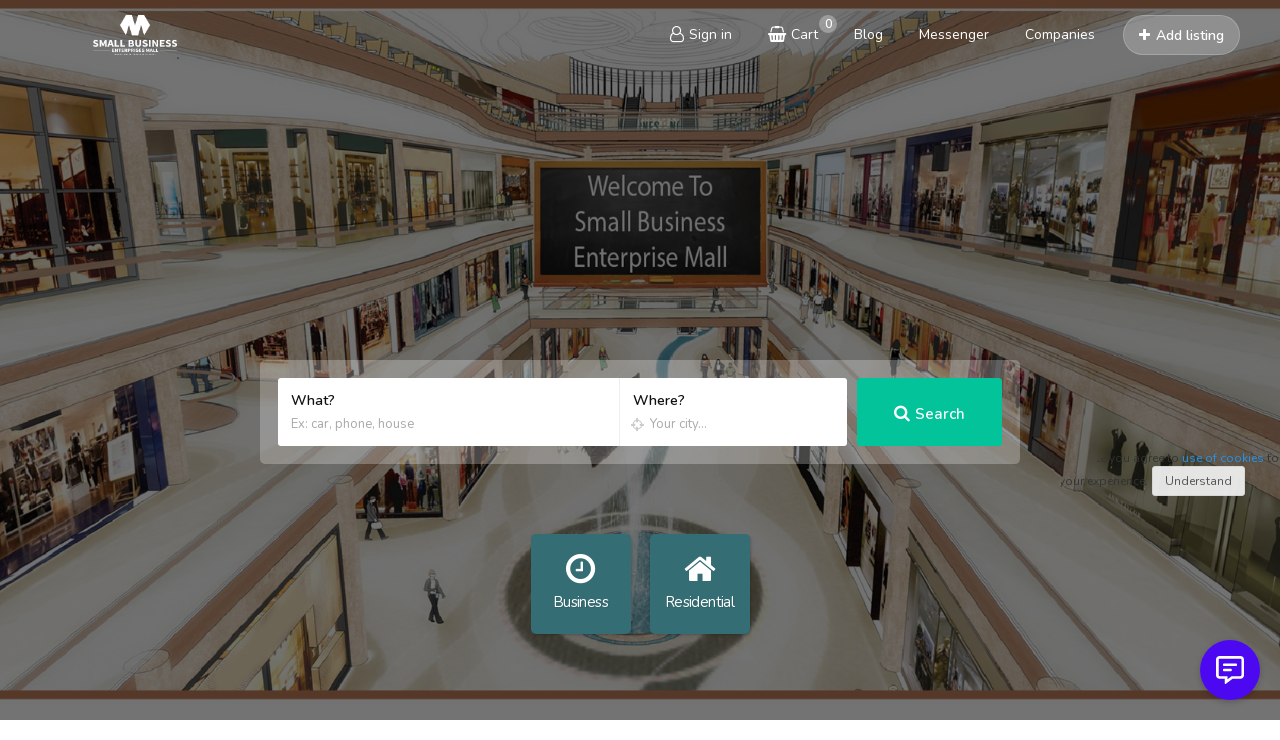

--- FILE ---
content_type: text/html; charset=UTF-8
request_url: https://www.sbemall.com/index.php?route=product/category&language=en-gb&path=25_28_35
body_size: 42668
content:
<!DOCTYPE html PUBLIC "-//W3C//DTD XHTML 1.0 Transitional//EN" "http://www.w3.org/TR/xhtml1/DTD/xhtml1-transitional.dtd">
<html xmlns="http://www.w3.org/1999/xhtml" dir="ltr" lang="en-US">
<head>
  <meta http-equiv="Content-type" content="text/html; charset=utf-8" />
<title>Small Business Enterprises Mall</title>
<meta name="title" content="Small Business Enterprises Mall" />

  <meta name="description" content="Where you can find the small businesses that make America great!" />

  <link rel="canonical" href="https://www.sbemall.com/index.php?route=product/category&language=en-gb&path=25_28_35"/>


<meta http-equiv="Pragma" content="no-cache">
<meta http-equiv="Cache-Control" content="no-cache" />
<meta http-equiv="Expires" content="Mon, 01 Jul 1970 00:00:00 GMT" />
<meta name="robots" content="index, follow" />
<meta name="googlebot" content="index, follow" />
<meta name="viewport" content="width=device-width, initial-scale=1.0, maximum-scale=1.0" />

<link rel="shortcut icon" type="image/x-icon" href="https://www.sbemall.com/oc-content/themes/stela/images/favicons/favicon.ico" />
<link rel="icon" href="https://www.sbemall.com/oc-content/themes/stela/images/favicons/favicon-16x16.png" sizes="16x16" type="image/png" />
<link rel="icon" href="https://www.sbemall.com/oc-content/themes/stela/images/favicons/favicon-32x32.png" sizes="32x32" type="image/png" />
<link rel="apple-touch-icon" sizes="180x180" href="https://www.sbemall.com/oc-content/themes/stela/images/favicons/apple-touch-icon.png">
<link rel="manifest" href="https://www.sbemall.com/oc-content/themes/stela/images/favicons/manifest.json">
<link rel="mask-icon" href="https://www.sbemall.com/oc-content/themes/stela/images/favicons/safari-pinned-tab.svg" color="#018e70">
<meta name="theme-color" content="#018e70">

<script type="text/javascript">
  var stelaCurrentLocale = 'English (US)';
  var fileDefaultText = 'No file selected';
  var fileBtnText     = 'Choose File';
  var stelaHeaderImg = 'https://www.sbemall.com/oc-content/themes/stela/images/header-icons.png';
  var baseDir = "https://www.sbemall.com/";
  var baseSearchUrl = 'https://www.sbemall.com/search';
  var baseAjaxUrl = 'https://www.sbemall.com/contact?ajaxRequest=1';
  var baseAdminDir = 'https://www.sbemall.com/oc-admin/index.php';
  var currentLocation = '';
  var currentSection = '';
  var adminLogged = '0';
  var stelaItemStick = '1';
  var dimNormalWidth = 640;
  var dimNormalHeight = 480;
  var searchRewrite = '/search';
  var ajaxSearch = '1';
  var ajaxForms = '1';
  var stelaClickOpen = 'Click to open listing';
  var stelaNoMatch = 'No listing match to your criteria';
  var contentOnly = 0;
  var locationNotFound = 'Location not found';
  var jqueryVersion = '3';
</script>
<link href="https://fonts.googleapis.com/css?family=Nunito:300,400,400i,600,700&amp;subset=latin-ext,vietnamese" rel="stylesheet">





<!-- Facebook Open Graph Tags-->
<meta property="og:title" content="Small Business Enterprises Mall" />
<meta property="og:site_name" content="Small Business Enterprises Mall"/>
<meta property="og:url" content="https://www.sbemall.com/index.php?route=product/category&amp;language=en-gb&amp;path=25_28_35" />
<meta property="og:description" content="Where you can find the small businesses that make America great!" />
<meta property="og:locale" content="en_US" />
<meta property="og:image" content="https://www.sbemall.com/oc-content/themes/stela/images/logo.jpg" />

<!-- Twitter Tags-->
<meta name="twitter:card" content="summary" />
<meta name="twitter:site" content="@Anonymous" />
<meta name="twitter:title" content="Small Business Enterprises Mall" />
<meta name="twitter:description" content="Where you can find the small businesses that make America great!" />
<meta name="twitter:image" content="https://www.sbemall.com/oc-content/themes/stela/images/logo.jpg" />

<meta name="generator" content="Osclass 8.3.0" />
<script type="text/javascript">var ocRefreshMessage=10000;var ocRefreshUser=120000;var ocRefreshClosed=60000;var ocBaseUrl="https://www.sbemall.com/";var ocAjaxUrl="https://www.sbemall.com/index.php?ajaxRequest=1&ajaxChat=1";var ocUserId=0;var ocRemoveMessage="Are you sure you want to remove this chat? Action cannot be undone.";var ocRemoveBlock="Are you sure you want unblock this user? User will be able to contact you via chat.";var ocRemoveBlockAll="Are you sure you want unblock all users? Anyone will be able to contact you via chat.";var ocOptBlock="User blocked";var ocOptEmail="Chat transcript sent";var ocBlockAll="Block all";var ocBlockAllActive="Cancel full block";var ocNewMessage="You have a new message!";var ocAllString="All users blocked";var ocDefImg="https://www.sbemall.com/oc-content/plugins/online_chat/img/no-user.png";</script><script>var imRqName="Your Name: This field is required, enter your name please.";var imDsName="Your Name: Name is too short, enter at least 3 characters.";var imRqEmail="Your Email: This field is required, enter your email please.";var imDsEmail="Your Email: Address your have entered is not in valid format.";var imRqTitle="Title: Please enter title of this converstation.";var imDsTitle="Title: Title is too short, enter at least 2 characters.";var imRqMessage="Message: This field is required, please enter your message.";var imDsMessage="Message: Enter at least 2 characters.";</script><link href="//cdnjs.cloudflare.com/ajax/libs/lightgallery/1.6.11/css/lightgallery.min.css" rel="stylesheet" type="text/css" />
<link href="https://www.sbemall.com/oc-content/themes/stela/fonts/fa/css/font-awesome.min.css" rel="stylesheet" type="text/css" />
<link href="https://www.sbemall.com/oc-content/uploads/minify/178e426b3372c2d84c7044a15dd57600.css" rel="stylesheet" type="text/css" />
<script type="text/javascript" src="https://www.sbemall.com/oc-content/uploads/minify/d8b6fa4dd8572d0ac735ca9d13699061.js"></script>
<script type="text/javascript" src="https://cdnjs.cloudflare.com/ajax/libs/lightgallery/1.6.11/js/lightgallery-all.min.js"></script>
<script type="text/javascript" src="https://cdnjs.cloudflare.com/ajax/libs/bxslider/4.2.15/jquery.bxslider.min.js"></script>
<script type="text/javascript" src="https://maps.google.com/maps/api/js?v=3&key=AIzaSyBrpRNXrcC_8yi63JEzgOsVle5Sks-_tLs"></script>
        <script type="text/javascript" >
        $(document).ready(function () {
            var options = new Object();
            options.cookieAcceptButton = true;options.cookiePolicyLink = 'https://www.sbemall.com/';options.cookieWhatAreTheyLink = 'http://www.allaboutcookies.org/';options.cookieAnalyticsMessage = 'We use cookies, just to track visits to our website, we store no personal details.';options.cookieMessage = 'By using this site you agree to <a href="{{cookiePolicyLink}}">use of cookies</a> to enhance your experience.';options.cookieAnalytics = false;            $.cookieCuttr(options);
        });
        </script>
      <script type='text/javascript'>
  jQuery(document).ready(function() {
    $("#slider").responsiveSlides({
                  nav: true,speed: 500,
manualControls: '#side-pager',
namespace: "sidepager"

    });
  });

  </script>
  </head>

<body id="body-home">
  

<div class="header-search-mobile">
  <form action="https://www.sbemall.com/index.php" method="get" class="search nocsrf" >
    <input type="hidden" name="page" value="search" />

    <div class="input-box">
      <button type="submit"><i class="fa fa-search"></i></button>
      <i class="fa fa-times close-box"></i>
      <input type="text" name="sPattern" value="" placeholder="Ex: car, phone, house" autocomplete="off" />
    </div>
  </form>
</div>



<div id="header-box">
  <div id="header-bar">
    <div class="inside">
            
      <a href="#" id="h-options" class="header-menu resp is767" data-link-id="#menu-options">
        <span class="line tr1"></span>
        <span class="line tr1"></span>
        <span class="line tr1"></span>
      </a>

      <a id="h-search" class="header-menu resp is767 tr1" data-link-id="#menu-search">
        <span class="tr1"></span>
      </a>

      <div class="left-block">
        
        <div class="logo">
          <a class="resp-logo" href="https://www.sbemall.com/"><img border="0" alt="Small Business Enterprises Mall" src="https://www.sbemall.com/oc-content/themes/stela/images/logo.jpg" /></a>
        </div>

        <div class="language not767">
                  </div>
      </div>

      
      <div class="right-block not767">

        
        <a class="publish tr1" href="https://www.sbemall.com/item/new">
          <span><i class="fa fa-plus"></i> Add listing</span>
        </a>

        <div class="account">
          
                      <a class="profile sign-in tr1" href="https://www.sbemall.com/user/register"><i class="fa fa-user-o"></i> Sign in</a>
          
                      
            <a class="cart tr1" href="https://www.sbemall.com/payments/cart"><i class="fa fa-shopping-basket"></i> Cart <span class="counter">0</span></a>
                    
          <a href="https://www.sbemall.com/blog/">Blog</a><a href="https://www.sbemall.com/im-threads">Messenger</a><a href="https://www.sbemall.com/companies">Companies</a>        </div>
      </div>  

          </div>
  </div>

    
  

  
<div class="home-search-wrap">
  <div class="home-titles">
    
    <h1>Discover your area</h1>
    <h2>Easily buy or sell items in your city!</h2>
  </div>

  
  <div id="home-search">
    <div class="hs-box">
      <form action="https://www.sbemall.com/index.php" method="get" class="search nocsrf" >
        <input type="hidden" name="page" value="search" />
        <input type="hidden" name="cookieAction" id="cookieAction" value="" />
        <input type="hidden" name="sCountry" class="sCountry" value=""/>
        <input type="hidden" name="sRegion"  class="sRegion" value=""/>
        <input type="hidden" name="sCity"  class="sCity" value=""/>

                
        <div class="b0">
          <div class="b1 i-box">
            <label for="sPattern">What?</label>
            <div class="box">
                              <div id="item-picker">
                  <input type="text" name="sPattern" id="sPattern" class="pattern" placeholder="Ex: car, phone, house" value="" autocomplete="off"/>

                  <div class="shower-wrap">
                    <div class="shower" id="shower">
                      <div class="option service min-char">Type keyword</div>
                    </div>
                  </div>

                  <div class="loader"></div>
                </div>
                          </div>
          </div>

          <div class="b2 i-box">
            <label for="term">Where?</label>
            <div class="box">
              <div id="location-picker">
                                  <i class="fa fa-crosshairs locate-me" title="Get my location" data-location="your area"></i>
                                <input type="text" name="term" id="term" class="term" placeholder="Your city..." value="" autocomplete="off"/>
                <div class="shower-wrap">
                  <div class="shower" id="shower">
                    <div class="option service min-char">Type country, region or city</div>
                  </div>
                </div>

                <div class="loader"></div>
              </div>
            </div>
          </div>
        </div>

        <div class="b3">
          <button type="submit" class="round3 tr1"><i class="fa fa-search"></i><span>Search</span></button>
        </div>
        
              </form>
    </div>
  </div>
  
  
  


<div id="category-navigation">
  
  <div class="top-cat-wrap sc-block border-top">

          <div id="top-cat">
        <div class="cat-inside">
          <div class="top-cat-ul-wrap">
            <div class="ul-box">
              <ul >
                                                    
                  <li >

                    
                    <a id="cat-link" href="https://www.sbemall.com/business">
                      <div class="img no-color tr3" >
                        <span class="tr3"></span>

                                                  <i class="fa fa-clock-o"></i>
                        
                        <div class="name">Business</div>
                      </div>
                    </a>

                                                          </li>

                                                                      
                  <li >

                    
                    <a id="cat-link" href="https://www.sbemall.com/residential">
                      <div class="img no-color tr3" >
                        <span class="tr3"></span>

                                                  <i class="fa fa-home"></i>
                        
                        <div class="name">Residential</div>
                      </div>
                    </a>

                                                          </li>

                                  
                
              </ul>
            </div>
          </div>
        </div>
      </div>
    

  </div>
</div></div></div>


<div class="container-outer ">







<div class="clear"></div>


  <div class="flash-wrap">
      </div>


    
  <div class="banner-theme banner-home_top not767 blank"><div></div></div>

  
    <!-- Slider Block -->
    <div class="home-container hc-slider">
      <div class="inner">
        <div id="home-slider">
            <div id="sliders">  
    <div class="rslides_container">
      <ul class="rslides" id="slider">
                      </ul>
    </div>
      
    <ul class="side-pager" id="side-pager">
              
    </ul>



  </div>
          </div>
      </div>
    </div>
  


    
   
  

  <!-- Latest Listings Block -->
  <div class="home-container hc-latest">
    <div class="inner">

      <div id="latest" class="white">
        <h2 class="home">
          Latest listings        </h2>

        
                  <div class="block">
            <div class="wrap">
                                            

<div class="simple-prod o1 ">
  <div class="simple-wrap">
        
    <div class="item-img-wrap">
      <div class="labels">
        
              </div>


              <a class="img-link no-img" href="https://www.sbemall.com/residential/office/oklaro-welcome-bonus-your-gateway-to-bigger-wins_25"><img src="https://www.sbemall.com/oc-content/themes/stela/images/no-image.png" alt="Oklaro Welcome Bonus: Your Gateway to Bigger Wins" /></a>
      
      <div class="img-bottom">
                <a class="orange-but open-image" href="https://www.sbemall.com/item/send-friend/25"><i class="fa fa-search"></i><span>Preview</span></a>
      </div>
    </div>
          
    
    <a class="title" href="https://www.sbemall.com/residential/office/oklaro-welcome-bonus-your-gateway-to-bigger-wins_25">Oklaro Welcome Bonus: Your Gateway to Bigger Wins</a>
    
    <div class="middle">
      
              <div class="category"><a href="https://www.sbemall.com/residential/office"><i class="fa fa-home"></i><span>Office</span></a></div>
      
              
                  </div>

    <div class="description registered">
              <div class="img">
          <a href="">
            <img id="profile_picture_img" src="https://www.sbemall.com/oc-content/plugins/profile_picture/no-user.png" width="auto" height="200" alt="Seller's picture">          </a>
        </div>
      
      <div class="text">Kickstart your gaming journey with Oklaro live betting’s generous welcome bonus. Designed to boost y...</div>
          </div>


    <div class="bottom">
      
              <div class="price"><span>235.00 $</span></div>
          </div>
    
      </div>
</div>                
                                              

<div class="simple-prod o2 ">
  <div class="simple-wrap">
        
    <div class="item-img-wrap">
      <div class="labels">
        
              </div>


              <a class="img-link" href="https://www.sbemall.com/business/professional-and-business-services/application-integration-services_17"><img src="https://www.sbemall.com/oc-content/uploads/0/1_preview.png" alt="Application Integration Services" /></a>
      
      <div class="img-bottom">
                <a class="orange-but open-image" href="https://www.sbemall.com/item/send-friend/17"><i class="fa fa-search"></i><span>Preview</span></a>
      </div>
    </div>
          
    
    <a class="title" href="https://www.sbemall.com/business/professional-and-business-services/application-integration-services_17">Application Integration Services</a>
    
    <div class="middle">
      
              <div class="category"><a href="https://www.sbemall.com/business/professional-and-business-services"><i class="fa fa-clock-o"></i><span>Professional and Business Services</span></a></div>
      
              
                  </div>

    <div class="description registered">
              <div class="img">
          <a href="https://www.sbemall.com/user/profile/ivandrinks">
            <img id="profile_picture_img" src="https://www.sbemall.com/oc-content/plugins/profile_picture/images/profile4.jpg?1758775237" width="auto" height="200" alt="Seller's picture">          </a>
        </div>
      
      <div class="text">Reality Technology offers integration services for making software applications that normally do not...</div>
          </div>


    <div class="bottom">
              <div class="location"><i class="fa fa-map-marker"></i>Denver, US</div>
      
              <div class="price"><span>Check with seller</span></div>
          </div>
    
      </div>
</div>                
                                              

<div class="simple-prod o3 ">
  <div class="simple-wrap">
        
    <div class="item-img-wrap">
      <div class="labels">
        
              </div>


              <a class="img-link no-img" href="https://www.sbemall.com/residential/media/deepl%e8%af%ad%e9%9f%b3%e7%bf%bb%e8%af%91%e5%8f%91%e5%b1%95%e5%8e%86%e7%a8%8b%e4%b8%8e%e6%9c%aa%e6%9d%a5%e5%b1%95%e6%9c%9b_24"><img src="https://www.sbemall.com/oc-content/themes/stela/images/no-image.png" alt="DeepL语音翻译发展历程与未来展望" /></a>
      
      <div class="img-bottom">
                <a class="orange-but open-image" href="https://www.sbemall.com/item/send-friend/24"><i class="fa fa-search"></i><span>Preview</span></a>
      </div>
    </div>
          
    
    <a class="title" href="https://www.sbemall.com/residential/media/deepl%e8%af%ad%e9%9f%b3%e7%bf%bb%e8%af%91%e5%8f%91%e5%b1%95%e5%8e%86%e7%a8%8b%e4%b8%8e%e6%9c%aa%e6%9d%a5%e5%b1%95%e6%9c%9b_24">DeepL语音翻译发展历程与未来展望</a>
    
    <div class="middle">
      
              <div class="category"><a href="https://www.sbemall.com/residential/media"><i class="fa fa-home"></i><span>Media</span></a></div>
      
              
                  </div>

    <div class="description registered">
              <div class="img">
          <a href="https://www.sbemall.com/user/profile/margherita2">
            <img id="profile_picture_img" src="https://www.sbemall.com/oc-content/plugins/profile_picture/no-user.png" width="auto" height="200" alt="Seller's picture">          </a>
        </div>
      
      <div class="text">When you have any concerns with regards to where along with how you can utilize deepl 翻译 器, you are ...</div>
          </div>


    <div class="bottom">
              <div class="location"><i class="fa fa-map-marker"></i>Los Angeles, US</div>
      
              <div class="price"><span>53.00 $</span></div>
          </div>
    
      </div>
</div>                
                                              

<div class="simple-prod o4 ">
  <div class="simple-wrap">
        
    <div class="item-img-wrap">
      <div class="labels">
        
              </div>


              <a class="img-link no-img" href="https://www.sbemall.com/residential/services/top-rated-service-ensuring-smooth-experiences-with-pro-lending_23"><img src="https://www.sbemall.com/oc-content/themes/stela/images/no-image.png" alt="Top-Rated Service Ensuring Smooth Experiences with Pro Lending" /></a>
      
      <div class="img-bottom">
                <a class="orange-but open-image" href="https://www.sbemall.com/item/send-friend/23"><i class="fa fa-search"></i><span>Preview</span></a>
      </div>
    </div>
          
    
    <a class="title" href="https://www.sbemall.com/residential/services/top-rated-service-ensuring-smooth-experiences-with-pro-lending_23">Top-Rated Service Ensuring Smooth Experiences with Pro Lending</a>
    
    <div class="middle">
      
              <div class="category"><a href="https://www.sbemall.com/residential/services"><i class="fa fa-home"></i><span>Services</span></a></div>
      
              
                  </div>

    <div class="description registered">
              <div class="img">
          <a href="">
            <img id="profile_picture_img" src="https://www.sbemall.com/oc-content/plugins/profile_picture/no-user.png" width="auto" height="200" alt="Seller's picture">          </a>
        </div>
      
      <div class="text">Top-Rated Service Ensuring Smooth Experiences with Pro Lending Top-Rated Service Ensuring Smooth Exp...</div>
          </div>


    <div class="bottom">
      
              <div class="price"><span>225.00 $</span></div>
          </div>
    
      </div>
</div>                
                                              

<div class="simple-prod o5 ">
  <div class="simple-wrap">
        
    <div class="item-img-wrap">
      <div class="labels">
        
              </div>


              <a class="img-link no-img" href="https://www.sbemall.com/residential/shoes/10-hidden-benefits-of-commercial-insulation-in-littlestown_22"><img src="https://www.sbemall.com/oc-content/themes/stela/images/no-image.png" alt="10 Hidden Benefits of Commercial Insulation in Littlestown" /></a>
      
      <div class="img-bottom">
                <a class="orange-but open-image" href="https://www.sbemall.com/item/send-friend/22"><i class="fa fa-search"></i><span>Preview</span></a>
      </div>
    </div>
          
    
    <a class="title" href="https://www.sbemall.com/residential/shoes/10-hidden-benefits-of-commercial-insulation-in-littlestown_22">10 Hidden Benefits of Commercial Insulation in Littlestown</a>
    
    <div class="middle">
      
              <div class="category"><a href="https://www.sbemall.com/residential/shoes"><i class="fa fa-home"></i><span>Shoes</span></a></div>
      
              
                  </div>

    <div class="description registered">
              <div class="img">
          <a href="https://www.sbemall.com/user/profile/csqfinlay9">
            <img id="profile_picture_img" src="https://www.sbemall.com/oc-content/plugins/profile_picture/no-user.png" width="auto" height="200" alt="Seller's picture">          </a>
        </div>
      
      <div class="text">10 Hidden Benefits of Commercial Insulation in Littlestown You'll uncover numerous hidden advantages...</div>
          </div>


    <div class="bottom">
              <div class="location"><i class="fa fa-map-marker"></i>Wyoming, US</div>
      
              <div class="price"><span>115.00 $</span></div>
          </div>
    
      </div>
</div>                
                                          </div>
          </div>
        
          <div class="home-see-all non-resp">
            <a href="https://www.sbemall.com/search">See all offers</a>
            <i class="fa fa-angle-down"></i>
          </div>
        
              </div>
    </div>
  </div>

  
  <div class="banner-theme banner-home_bottom not767 blank"><div></div></div>
  
        </div>
</div>




  <a class="mobile-post is767" href="https://www.sbemall.com/item/new"><i class="fa fa-plus"></i></a>





<div id="pre-footer">
  <div class="inside">
    
              
      
      <a href="https://www.sbemall.com/privacy-p35" title="Privacy Statement">Privacy Statement</a>
                
              <i class="fa fa-circle"></i>
      
      <a href="https://www.sbemall.com/terms-p36" title="Terms and Conditions">Terms and Conditions</a>
            </div>
</div>

<div id="footer">
  <div class="inside">
        
    <div class="line">
      <span class="copy">&copy; 2026 Small Business Enterprise Mall</span>

      <i class="fa fa-circle"></i>
      <a class="box-contact" href="https://www.sbemall.com/contact">Contact</a>

      
      
              <i class="fa fa-circle"></i>
        <a href="tel:303-757-1107">303-757-1107</a>
            
          </div>

          <div class="line">
        The best way to find local small businesses      </div>
    
    <div class="line share">
      
      
      <span class="facebook"><a href="https://www.facebook.com/sharer/sharer.php?u=https%3A%2F%2Fwww.sbemall.com%2F" title="Share us on Facebook" target="_blank"><i class="fa fa-facebook"></i></a></span>
      <span class="pinterest"><a href="https://pinterest.com/pin/create/button/?url=https%3A%2F%2Fwww.sbemall.com%2F&media=https://www.sbemall.com/oc-content/themes/stela/images/logo.jpg&description=" title="Share us on Pinterest" target="_blank"><i class="fa fa-pinterest"></i></a></span>
      <span class="twitter"><a href="https://twitter.com/home?status=https%3A%2F%2Fwww.sbemall.com%2F%20-%20your%20classifieds" title="Tweet us" target="_blank"><i class="fa fa-twitter"></i></a></span>
      <span class="linkedin"><a href="https://www.linkedin.com/shareArticle?mini=true&url=https%3A%2F%2Fwww.sbemall.com%2F&title=My%20classifieds&summary=&source=" title="Share us on LinkedIn" target="_blank"><i class="fa fa-linkedin"></i></a></span>
    </div>
    
    <script type="application/ld+json">
{
  "@context": "http://schema.org/",
  "@type": "Organization",
  "logo": "https://www.sbemall.com/oc-content/themes/stela/images/logo.jpg",
  "name": "Small Business Enterprises Mall",
  "url": "https://www.sbemall.com/index.php?route=product/category&amp;language=en-gb&amp;path=25_28_35"
  }
</script>
  

<div id="oc-chat" class="oc-chat oc-closed">
  <input type="hidden" name="ocLastCheck" value="2026-01-20 20:17:38"/>

  <div class="oc-global-head">
    <svg xmlns="http://www.w3.org/2000/svg" width="24" height="24" viewBox="0 0 512 512"><path d="M448 0H64C28.7 0 0 28.7 0 64v288c0 35.3 28.7 64 64 64h96v84c0 7.1 5.8 12 12 12 2.4 0 4.9-.7 7.1-2.4L304 416h144c35.3 0 64-28.7 64-64V64c0-35.3-28.7-64-64-64zm16 352c0 8.8-7.2 16-16 16H288l-12.8 9.6L208 428v-60H64c-8.8 0-16-7.2-16-16V64c0-8.8 7.2-16 16-16h384c8.8 0 16 7.2 16 16v288zm-96-216H144c-8.8 0-16 7.2-16 16v16c0 8.8 7.2 16 16 16h224c8.8 0 16-7.2 16-16v-16c0-8.8-7.2-16-16-16zm-96 96H144c-8.8 0-16 7.2-16 16v16c0 8.8 7.2 16 16 16h128c8.8 0 16-7.2 16-16v-16c0-8.8-7.2-16-16-16z"/></svg>

    <span>Chat</span>

    
    <i class="fa fa-times oc-dir"></i>

      </div>


      <div class="oc-not-logged">
      <i class="fa fa-sign-in"></i>
      <span>Login to start chatting</span>
      <a href="https://www.sbemall.com/user/login">Sign in</a>
    </div>
  </div>

<style>
  .oc-body > div:not(.oc-me):after {background-image:url('https://www.sbemall.com/oc-content/plugins/online_chat/img/no-user.png'); }
</style><style></style><script type="text/javascript">
  var ospLocationSection = "_";
  var ospIsDebug = "1";
  var ospButtonInCart = "Added into cart!";
  var ospButtonNotInCart = "Select promotions";
  var ospButtonFailed = "Failed!";
  var ospButtonLoading = "Processing...";
  var ospButtonCartURL = "https://www.sbemall.com/payments/cart";
  var ospAddCartURL = "https://www.sbemall.com/payments/updatecart/1x2x3x4x5";
  var ospCurrency = "USD";
  var ospCurrencySymbol = "&#36;";
  var ospPriceFormatString = "&#36;{PRICE}";
  var ospTheme= "stela";
  var ospIsItemPaySection = "0";


  
    var ospLoc = [];

  </script>
<script type="text/javascript">var atr_select_url="https://www.sbemall.com/index.php?page=ajax&action=runhook&hook=atr_select_url";</script><script type="text/javascript">$(".flashmessage .ico-close").click(function(){$(this).parent().hide();});</script><style>body .home-titles {display:none;}
body .home-search-wrap {margin-top:0px;}</style>
  </div>
</div>


<!-- FANCY HELP STATUS BOXES -->
<div class="box-help" style="display:none;">
  <div class="loading">
    <div class="icon"><img src="https://www.sbemall.com/oc-content/themes/stela/images/ajax_loading.gif"/></div>
    <div class="title">Loading...</div>
    <div class="message">&nbsp;</div>
    <div class="close exit">Cancel</div>
  </div>

  <div class="success">
    <div class="icon"><i class="fa fa-check-circle"></i></div>
    <div class="title">Successful</div>
    <div class="message"></div>
    <div class="close exit">Close</div>
  </div>


  <div class="error">
    <div class="icon"><i class="fa fa-times-circle"></i></div>
    <div class="title">Error</div>
    <div class="message"></div>
    <div class="close repeat">Try again</div>
  </div>
</div>


<!-- MOBILE BLOCKS -->
<div id="menu-cover"></div>


<div id="menu-user" class="header-slide closed non-resp is767">
  <div class="body">

  </div>
</div>

<div id="menu-options" class="header-slide closed non-resp is767">
  <div class="body">
    <div class="close-mobile-menu"><i class="fa fa-times"></i></div>

    <div class="top-block ">
              <div class="img"><img src="https://www.sbemall.com/oc-content/themes/stela/images/no-user-mobile.png"/></div>
        <span class="top empt">&nbsp;</span>
        <span class="bot empt">&nbsp;</span>
          </div>

    <a href="https://www.sbemall.com/item/new">Add a new listing</a>

          <a href="https://www.sbemall.com/user/login">Log in</a>

      
      <a href="https://www.sbemall.com/user/register?move=register">Register a new account</a>
    
    <a href="https://www.sbemall.com/contact">Contact us</a>


              
      <a class="gray" href="https://www.sbemall.com/privacy-p35" title="Privacy Statement">Privacy Statement</a>
          
      <a class="gray" href="https://www.sbemall.com/terms-p36" title="Terms and Conditions">Terms and Conditions</a>
    

    <a href="https://www.sbemall.com/blog/">Blog</a><a href="https://www.sbemall.com/im-threads">Messenger</a><a href="https://www.sbemall.com/companies">Companies</a>

    
  </div>
</div>



<script>
  $(document).ready(function(){

    // JAVASCRIPT AJAX LOADER FOR LOCATIONS 
    var termClicked = false;
    var currentCountry = "";
    var currentRegion = "";
    var currentCity = "";
    var termOld = '';

    // On first click initiate loading
    $('body').on('click', '#location-picker .term', function() {

      if($(this).val() != termOld) {
        termOld = $(this).val();
        termClicked = false;
      }

      if( !termClicked ) {
        $(this).keyup();
      }

      termClicked = true;
    });


    // Create delay
    var delay = (function(){
      var timer = 0;
      return function(callback, ms){
        clearTimeout (timer);
        timer = setTimeout(callback, ms);
      };
    })();


    //$(document).ajaxStart(function() { 
      //$("#location-picker, .location-picker").addClass('searching');
    //});

    $(document).ajaxSend(function(evt, request, settings) {
      var url = settings.url;

      if (url.indexOf("ajaxLoc") >= 0) {
        $("#location-picker, .location-picker").addClass('searching');
      }
    });

    $(document).ajaxStop(function() {
      $("#location-picker, .location-picker").removeClass('searching');
    });



    $('body').on('keyup', '#location-picker .term', function(e) {
      if($(this).val().length > 0) {
        var delayTime = 500;
      } else {
        var delayTime = 0;
      }


      delay(function(){
        var min_length = 0;
        var elem = $(e.target);
        var term = decodeURIComponent(elem.val());

        // If comma entered, remove characters after comma including
        if(term.indexOf(',') > 1) {
          term = term.substr(0, term.indexOf(','));
        }


        // If comma entered, remove characters after - including (because city is shown in format City - Region)
        if(term.indexOf(', ') > 1) {
          term = term.substr(0, term.indexOf(', '));
        }

        var block = elem.closest("#location-picker");
        var shower = elem.closest("#location-picker").find(".shower");

        shower.html('');

        if(1==1 || term != '' && term.length >= min_length) {
          // Combined ajax for country, region & city
          $.ajax({
            type: "POST",
            url: baseAjaxUrl + "&ajaxLoc=1&term=" + term,
            dataType: 'json',
            success: function(data) {
              var length = data.length;
              var result = '';
              var result_first = '';
              var countCountry = 0;
              var countRegion = 0;
              var countCity = 0;


              if(shower.find('.service.min-char').length <= 0) {
                for(key in data) {

                  // Prepare location IDs
                  var id = '';
                  var country_code = '';
                  if( data[key].country_code ) {
                    country_code = data[key].country_code;
                    id = country_code;
                  }

                  var region_id = '';
                  if( data[key].region_id ) {
                    region_id = data[key].region_id;
                    id = region_id;
                  }

                  var city_id = '';
                  if( data[key].city_id ) {
                    city_id = data[key].city_id;
                    id = city_id;
                  }
                    

                  // Count cities, regions & countries
                  if (data[key].type == 'city') {
                    countCity = countCity + 1;
                  } else if (data[key].type == 'region') {
                    countRegion = countRegion + 1;
                  } else if (data[key].type == 'country') {
                    countCountry = countCountry + 1;
                  }


                  // Find currently selected element
                  var selectedClass = '';
                  if( 
                    data[key].type == 'country' && parseInt(currentCountry) == parseInt(data[key].country_code) 
                    || data[key].type == 'region' && parseInt(currentRegion) == parseInt(data[key].region_id) 
                    || data[key].type == 'city' && parseInt(currentCity) == parseInt(data[key].city_id) 
                  ) { 
                    selectedClass = ' selected'; 
                  }


                  // For cities, get region name
                  var nameTop = '';
                  if(data[key].name_top ) {
                    nameTop = ', <span>' + data[key].name_top + '</span>';
                  }


                  if(data[key].type != 'city_more') {

                    // When classic city, region or country in loop and same does not already exists
                    if(shower.find('div[data-code="' + data[key].type + data[key].id + '"]').length <= 0) {
                      result += '<div class="option ' + data[key].type + selectedClass + '" data-country="' + country_code + '" data-region="' + region_id + '" data-city="' + city_id + '" data-code="' + data[key].type + id + '" id="' + id + '">' + data[key].name + nameTop + '</div>';
                    }

                  } else {

                    // When city counter and there is more than 12 cities for search
                    if(shower.find('.more-city').length <= 0) {
                      if( parseInt(data[key].name) > 0 ) {
                        result += '<div class="option service more-pick more-city city">... ' + (data[key].name) + ' more cities</div>';
                      }
                    }
                  }
                }


                // No city, region or country found
                /*
                if( countCountry == 0 && shower.find('.empty-country').length <= 0 && shower.find('.service.min-char').length <= 0) {
                  shower.find('.option.country').remove();
                  result_first += '<div class="option service empty-pick empty-country country">No country match to your criteria</div>';
                }

                if( countRegion == 0 && shower.find('.empty-region').length <= 0 && shower.find('.service.min-char').length <= 0) {
                  shower.find('.option.region').remove();
                  result_first += '<div class="option service empty-pick empty-region region">No region match to your criteria</div>';
                }

                if( countCity == 0 && shower.find('.empty-city').length <= 0 && shower.find('.service.min-char').length <= 0) {
                  shower.find('.option.city').remove();
                  result_first += '<div class="option service empty-pick empty-city city">No city match to your criteria</div>';
                }
                */

                if(countCountry == 0 && countRegion == 0 && countCity == 0) {
                  shower.find('.option.country, .option.region, .option.city').remove();
                  result_first += '<div class="option service empty-pick">No location found</div>';
                }
                
              }

              shower.html(result_first + result);
            }
          });

        } else {
          // Term is not length enough
          shower.html('<div class="option service min-char">Enter at least ' + (min_length - term.length) + ' more letter(s)</div>');
        }
      }, delayTime );
    });




          // JAVASCRIPT AJAX LOADER FOR ITEMS AUTOCOMPLETE
      var patternClicked = false;

      // On first click initiate loading
      $('body').on('click', '#item-picker .pattern', function() {
        if( !patternClicked ) {
          $(this).keyup();
        }

        patternClicked = true;
      });


      // Create delay
      var delay2 = (function(){
        var timer2 = 0;
        return function(callback, ms){
          clearTimeout (timer2);
          timer2 = setTimeout(callback, ms);
        };
      })();


      //$(document).ajaxStart(function() { 
        //$("#item-picker, .item-picker").addClass('searching');
      //});

      $(document).ajaxSend(function(evt, request, settings) {
        var url = settings.url;

        if (url.indexOf("ajaxItem") >= 0) {
          $("#item-picker, .item-picker").addClass('searching');
        }
      });

      $(document).ajaxStop(function() {
        $("#item-picker, .item-picker").removeClass('searching');
      });


      $('body').on('keyup', '#item-picker .pattern', function(e) {
        if($(this).val().length > 0) {
          var delayTime = 500;
        } else {
          var delayTime = 0;
        }

        delay(function(){
          var min_length = 0;
          var elem = $(e.target);
          var pattern = elem.val();

          var block = elem.closest("#item-picker");
          var shower = elem.closest("#item-picker").find(".shower");

          shower.html('');

          if(pattern != '' && pattern.length >= min_length || 1==1) {
            // Combined ajax for country, region & city

            $.ajax({
              type: "POST",
              url: baseAjaxUrl + "&ajaxItem=1&pattern=" + pattern,
              dataType: 'json',
              success: function(data) { 
                var length = data.length;
                var result = '';

                if(shower.find('.service.min-char').length <= 0) {
                  for(key in data) {
                    // When item already is not in shower
                    if(data[key].type == 'item') {
                      if(shower.find('div[data-item-id="' + data[key].pk_i_id + '"]').length <= 0) {
                        result += '<a class="option" data-item-id="' + data[key].pk_i_id + '" href="' + data[key].item_url + '" title="Click to open listing">';
                        result += '<div class="left"><img src="' + data[key].image_url + '"/></div>';
                        result += '<div class="right">';
                        result += '<div class="top">' + data[key].s_title + '</div>';
                        result += '<div class="bottom">' + data[key].i_price + '</div>';
                        result += '</div>';
                        result += '</a>';
                      }
                    } else if(data[key].type == 'category') {
                      if(shower.find('div[data-city-id="' + data[key].pk_i_id + '"]').length <= 0) {
                        result += '<a class="option category" data-category-id="' + data[key].pk_i_id + '" href="' + data[key].category_url + '">';
                        result += data[key].s_title;
                        result += '</a>';
                      }
                    }
                  }


                  // No city, region or country found
                  if( length <= 0) {
                    shower.find('.option').remove();
                    result = '<div class="option service empty-pick">No match found</div>';
                  }
                }

                shower.html(result);
              }
            });

          } else {
            // Term is not length enough
            shower.html('<div class="option service min-char">Enter at least ' + (min_length - pattern.length) + ' more letter(s)</div>');
          }
        }, delayTime );
      });
      });
</script>


	</body>
</html>	

--- FILE ---
content_type: text/css
request_url: https://www.sbemall.com/oc-content/uploads/minify/178e426b3372c2d84c7044a15dd57600.css
body_size: 686397
content:
.oc-not-logged{display:none;float:left;clear:both;width:100%;padding:10px;text-align:center;color:#999;font-size:13px;line-height:16px;background:#f6f6f7;height:180px}.oc-not-logged i{float:left;clear:both;width:100%;font-size:50px;text-align:center;line-height:50px;margin:15px 0;color:#ccc}.oc-not-logged span{float:left;clear:both;width:100%}.oc-not-logged a{font-weight:600;text-decoration:none;display:inline-block;width:auto;margin:15px 0 25px 0;color:#4d08f2;font-size:15px}.oc-not-logged a:hover{color:#4d08f2;text-decoration:underline}.oc-chat.oc-open .oc-not-logged{display:block;font-size:14px;position:absolute;left:0;top:calc(50% - 90px);width:100%}.oc-chat,.oc-chat *:not(i),.oc-chat-button,.oc-chat-button *:not(i),.oc-not-logged,.oc-not-logged *:not(i){outline:0;box-sizing:border-box;-moz-box-sizing:border-box;-webkit-box-sizing:border-box}.oc-chat :before,.oc-chat :after{box-sizing:border-box;-moz-box-sizing:border-box;-webkit-box-sizing:border-box}.oc-chat{text-align:left;background:#f6f6f7;font-weight:400;font-size:14px;overflow:hidden;line-height:18px;color:#444;z-index:990;position:fixed;bottom:20px;right:20px;padding:0;width:320px;height:calc(100vh - 80px);min-height:240px;max-height:480px;box-shadow:0 2px 6px rgb(0 0 0 / .2);border-radius:8px}.oc-chat.bottom-left{left:20px;bottom:20px;right:auto;top:auto}.oc-chat.top-left{left:20px;bottom:auto;right:auto;top:20px}.oc-chat.top-right{left:auto;bottom:auto;right:20px;top:20px}.oc-chat.oc-open{box-shadow:0 1px 8px rgb(0 0 0 / .25)}!.oc-chat .oc-chat-in{position:relative;overflow-y:auto;float:left;width:100%;clear:both;background:#fff;height:auto;max-height:530px;min-height:300px}.oc-chat .oc-chat-in{position:absolute;overflow-y:auto;float:left;width:100%;clear:both;top:40px;background:#fff;height:calc(100% - 40px)}.oc-chat-in:after{position:absolute;right:10px;bottom:10px;color:rgb(0 0 0 / .03);font-size:80px;width:80px;height:80px;line-height:80px;text-align:center;font-family:"FontAwesome","Font Awesome 5 Free";content:"\f086"}.oc-chat.oc-closed .oc-chat-thread,.oc-chat.oc-closed .oc-before{display:none}.oc-chat-thread-empty{float:left;clear:both;width:100%;font-size:14px;color:#999;font-style:normal;line-height:20px;padding:30px 5px;text-align:center}.oc-chat-thread+.oc-chat-thread-empty,.oc-chat.oc-init .oc-chat-thread-empty{display:none}.oc-chat.oc-open .oc-global-head{background:#fff;color:#111;font-weight:700}.oc-chat.oc-open .oc-global-head svg{display:none}.oc-chat.oc-closed{height:60px;width:60px;min-height:unset;border-radius:100px;bottom:20px;padding:0;border:none;background:#fff0;overflow:visible}.oc-chat.oc-closed .oc-global-head{width:60px;height:60px;border-radius:100px;cursor:pointer;border:none}.oc-chat.oc-closed .oc-global-head>span,.oc-chat.oc-closed .oc-global-head>i{display:none}.oc-chat.oc-closed .oc-global-head svg{width:60px;height:60px;padding:16px;transition:0.1s;fill:#fff}.oc-chat.oc-closed .oc-global-head:hover svg{padding:13px 13px 15px 15px}.oc-chat.oc-closed .oc-chat-in{display:none}.oc-message,.oc-head,.oc-before,.oc-bans,.oc-global-head{-webkit-touch-callout:none;-webkit-user-select:none;-khtml-user-select:none;-moz-user-select:none;-ms-user-select:none;user-select:none}.oc-chat-thread{width:100%;background:#f6f6f7;z-index:2;position:relative}.oc-body>div:not(.oc-me):after{display:none;left:-37px;top:-2px;position:absolute;content:"";box-shadow:0 1px 2px rgb(0 0 0 / .1);width:30px;height:30px;padding:0;border-radius:100px;background-color:#fff;background-repeat:no-repeat;background-size:100% auto;background-position:center center}.oc-body>div:not(.oc-me):first-of-type:after,.oc-body>div.oc-me+div:not(.oc-me):after,.oc-body>span+div:not(.oc-me):after{display:block}.oc-body>div:not(.oc-me):first-of-type:before,.oc-body>div.oc-me+div:not(.oc-me):before,.oc-body>span+div:not(.oc-me):before,.oc-body>div.oc-me:first-of-type:before,.oc-body>div:not(.oc-me)+div.oc-me:before,.oc-body>span+div.oc-me:before{display:block}.oc-chat-in.oc-on .oc-chat-thread.oc-on .oc-head>span em{display:none}.oc-chat-in.oc-on .oc-chat-thread:not(.oc-on){display:none!important}.oc-chat-in.oc-on .oc-chat-thread.oc-on{display:block;position:absolute;top:0;left:0;height:100%}.oc-head{float:left;clear:both;position:relative;cursor:pointer;width:100%;font-size:15px;padding:0;background:#f6f6f7;color:#333;height:60px;border-bottom:1px solid #ccc}.oc-head:hover{background:#fff}.oc-head>span:not(.oc-to-user-name){float:left;line-height:20px;margin:5px 0;max-width:calc(100% - 50px);overflow:hidden;text-overflow:ellipsis;white-space:nowrap;word-wrap:break-word;word-break:break-all}.oc-head i.oc-close,.oc-head i.oc-options{cursor:pointer;position:absolute;z-index:9;top:0;right:0;display:none;background:#fff;float:right;width:40px;height:59px;line-height:60px;color:#aaa;font-size:18px;border-left:1px solid #ccc;text-align:center}.oc-head i.oc-options{right:40px}.oc-head:hover i.oc-close,.oc-head:hover i.oc-options{display:block}.oc-head i.oc-close:hover,.oc-head i.oc-options:hover{color:#4d08f2}.oc-head .oc-check{position:absolute;top:8px;width:12px;height:12px;border-radius:100px;left:39px;background:#ff1e1e;box-shadow:0 0 1px 1px #f8f8f8}!.oc-head:hover .oc-check{display:none}.oc-head i.oc-back,.oc-head i.oc-back-new,i.oc-back-bans{display:none;float:left;margin:0;line-height:40px;height:40px;font-size:28px;color:#aaa;cursor:pointer;width:40px;text-align:center;border-right:1px solid #ccc;margin-right:13px}.oc-head i.oc-back{margin-right:8px}.oc-head i.oc-back:hover,.oc-head i.oc-back-new:hover,i.oc-back-bans:hover{color:#4d08f2}.oc-head i.oc-back-new{display:block;margin:-10px 13px -10px -10px}i.oc-back-bans{display:block;margin:-9px 10px -9px -10px;height:40px;line-height:40px}.oc-chat-thread .oc-head .oc-img-wrap{float:left;width:42px;height:42px;border-radius:18px;background:#fff;overflow:hidden;margin:9px 10px 9px 10px;position:relative;box-shadow:0 1px 3px rgb(0 0 0 / .15)}.oc-chat-thread .oc-head .oc-img-wrap img{display:block;width:auto;height:auto;max-width:42px;max-height:42px;position:absolute;top:-50%;left:-50%;bottom:-50%;right:-50%;margin:auto}.oc-chat-thread .oc-head strong{font-weight:500}.oc-chat-thread .oc-head strong span{float:left;font-weight:700;font-size:14px}.oc-chat-thread .oc-head>span:not(.oc-to-user-name){padding:10px 0 9px 0;width:calc(100% - 92px);margin:0;padding-right:15px}.oc-chat-thread .oc-head>span strong{font-size:15px;line-height:18px;float:left;clear:both;margin-bottom:2px;max-width:100%;overflow:hidden;text-overflow:ellipsis;white-space:nowrap;word-wrap:break-word;word-break:break-all}.oc-chat-thread .oc-head>span em{float:left;clear:both;max-width:100%;font-size:13px;line-height:16px;height:17px;font-style:normal;color:#777;overflow:hidden;text-overflow:ellipsis;white-space:nowrap;word-wrap:break-word;word-break:break-all}.oc-chat-thread:not(.oc-offline) .oc-head .oc-check{background:#00c944}.oc-chat-thread.oc-unread .oc-head{background:#f8ffc4}.oc-chat-thread.oc-unread:not(.oc-on) .oc-head:before{display:block;width:4px;top:0;left:0;height:60px;background:rgb(0 0 0 / .2);content:"";position:absolute}.oc-chat-thread.oc-unread .oc-head:hover{background:#f2ff8d}.oc-chat-thread.oc-unread .oc-head strong{font-weight:600;color:#111}.oc-chat-thread.oc-unread .oc-head>span em{color:#777}.oc-chat-thread.oc-ended .oc-head{background:#fdd}.oc-chat-thread.oc-ended .oc-head .oc-img-wrap{opacity:.3}.oc-chat-thread.oc-ended .oc-head>span strong>span,.oc-chat-thread.oc-ended .oc-head>span em{text-decoration:line-through;opacity:.6}.oc-chat-in.oc-on .oc-chat-thread.oc-on .oc-head{height:40px;background:#fff;border-bottom-color:#ccc;cursor:default;position:absolute;top:0;left:0}.oc-chat-in.oc-on .oc-chat-thread.oc-on .oc-head>span:not(.oc-to-user-name){padding:10px 0 9px 3px;margin:0}.oc-chat-in.oc-on .oc-chat-thread.oc-on .oc-head .oc-img-wrap{width:30px;height:30px;margin:5px 6px 5px 4px}.oc-chat-in.oc-on .oc-chat-thread.oc-on .oc-head .oc-img-wrap img{max-width:30px;max-height:30px}.oc-chat-in.oc-on .oc-chat-thread.oc-on .oc-head .oc-check{position:absolute;right:auto;top:4px;left:75px;width:12px;height:12px;display:inline!important;box-shadow:0 0 1px 1px #fff}.oc-chat-in.oc-on .oc-chat-thread.oc-on .oc-head .oc-back{display:block}!.oc-chat-in.oc-on .oc-chat-thread.oc-on .oc-head i.oc-options,.oc-chat-in.oc-on .oc-chat-thread.oc-on .oc-head i.oc-close{display:block;height:36px;line-height:36px}.oc-chat-in.oc-on .oc-chat-thread.oc-on .oc-head i.oc-options,.oc-chat-in.oc-on .oc-chat-thread.oc-on .oc-head i.oc-close{display:none!important}!.oc-body{float:left;clear:both;cursor:default;width:100%;padding:10px 10px 10px 45px;min-height:120px;max-height:calc(100vh - 235px);height:auto;overflow:hidden;overflow-y:auto;border:1px solid #f6f6f7;border-top-width:2px;border-bottom-width:2px}.oc-body{cursor:default;width:100%;padding:10px 10px 10px 45px;position:absolute;top:40px;left:0;height:calc(100% - 140px);overflow:hidden;overflow-y:auto;border:1px solid #f6f6f7;border-top-width:2px;border-bottom-width:2px}.oc-body>div{word-break:break-all;position:relative;float:left;clear:both;width:auto;max-width:93%;background:#fff;color:#222;font-size:14px;line-height:23px;padding:8px 12px;border-radius:8px;margin:0 0 10px 0;box-shadow:rgb(0 0 0 / .1) 0 1px 2px;min-height:26px;min-width:32px}.oc-body>div:before{display:none;content:"";border:4px solid #fff0;border-right-color:#fff;position:absolute;left:-8px;top:8px}.oc-body>div.oc-me{float:right;background:#4d08f2;color:#fff}.oc-body>div.oc-me:before{border-color:#fff0;border-left-color:#4d08f2;left:auto;right:-8px}.oc-body>span.oc-time{position:relative;float:left;clear:both;text-align:center;width:calc(100% + 35px);color:#aaa;font-size:10px;margin:10px 0 16px -35px;font-style:normal}.oc-body>span.oc-time:before{content:"";position:absolute;top:50%;left:0;width:100%;height:1px;background:rgb(0 0 0 / .1)}.oc-body>span.oc-time>span{background:#f6f6f7;display:inline-block;padding:0 8px;position:relative;z-index:2}.oc-body>span.oc-chat-offline,.oc-body>span.oc-chat-ended{display:none;padding:5px 5px;border:none;background:rgb(0 0 0 / .1);position:relative;float:left;clear:both;text-align:center;width:calc(100% + 35px);color:#888;border-radius:100px;font-size:12px;font-style:italic;margin:5px 0 0 -35px}.oc-chat-thread.oc-offline .oc-body>span.oc-chat-ended{margin-top:-5px}.oc-chat-thread.oc-offline .oc-body>span.oc-chat-offline,.oc-chat-thread.oc-ended .oc-body>span.oc-chat-ended{display:block}.oc-chat-thread .oc-message,.oc-chat-thread .oc-body{display:none}.oc-chat-in.oc-on .oc-chat-thread.oc-on .oc-message,.oc-chat-in.oc-on .oc-chat-thread.oc-on .oc-body{display:block}.oc-message{position:absolute;bottom:0;left:0;width:100%;border-top:1px solid #ccc;padding:16px 18px;height:100px;background:#fff}.oc-message textarea{border:none!important;background:#fff;padding:0 42px 0 0;color:#333;font-size:14px;outline:0;height:65px;min-width:100%;max-height:65px;min-height:65px;width:100%;max-width:100%;line-height:18px;background:#fff;box-shadow:none;border-radius:0;margin:0}.oc-message textarea:focus{border:none!important}.oc-message textarea.disabled,.oc-chat-thread.oc-ended .oc-message textarea{opacity:.7}.oc-message textarea::-webkit-input-placeholder{color:#bbb}.oc-message textarea:-moz-placeholder{color:#bbb}.oc-message textarea::-moz-placeholder{color:#bbb}.oc-message textarea:-ms-input-placeholder{color:#bbb}.oc-message form{position:relative}.oc-chat-thread .oc-message .oc-submit{border-radius:8px;cursor:pointer;display:block;position:absolute;right:0;top:0;height:38px;background:#4d08f2;fill:#fff;width:40px;text-decoration:none;text-align:center}.oc-chat-thread .oc-message .oc-submit:not(.oc-disabled):hover{background:#4506dc}.oc-chat-thread .oc-message .oc-submit.oc-disabled{background:#999;cursor:default}.oc-chat-thread .oc-message .oc-submit svg{width:20px;height:20px;margin:8px 8px 10px 11px;transform:rotate(-12deg)}.oc-options-list{position:absolute;z-index:10;margin:0;width:100%;height:60px;padding:10px 50px;top:0;left:0;border-bottom:1px solid #ccc;display:none;background:#fff;color:#333;font-size:13px;font-weight:500;list-style-type:none}.oc-options-list div.oc-opt{cursor:pointer;float:left;width:100%;clear:both;height:18px;padding:0;line-height:18px}.oc-options-list i+div.oc-opt{margin-bottom:2px}.oc-options-list div.oc-opt:hover{text-decoration:underline}.oc-options-list .oc-opt-ico{position:absolute;left:0;top:0;width:50px;height:59px;text-align:center;background:#fff;color:#aaa;font-size:24px;line-height:60px}.oc-options-list .oc-opt-close{position:absolute;cursor:pointer;right:0;top:0;width:40px;border-left:1px solid #ccc;height:59px;line-height:60px;text-align:center;color:#aaa;font-size:16px}.oc-options-list .oc-opt-close:hover{color:#4d08f2}.oc-options-list div.oc-opt.oc-opt-success{font-weight:600}.oc-options-list .oc-opt-ico.oc-opt-success{color:#00c944}.oc-options-list .oc-opt-ico.oc-opt-success:before{content:"\f00c"}.oc-before{display:none;width:100%;background:#f6f6f7;position:absolute;top:0;left:0;height:100%;z-index:2}.oc-before .oc-head{height:40px;background:#fff;border-bottom:none;padding:10px;line-height:20px;font-size:14px;position:absolute;top:0;left:0}.oc-before .oc-head .oc-to-user-name{font-weight:600}.oc-before label{color:#111;font-size:13px;line-height:18px;float:left;clear:both;width:100%;margin:0 0 5px 0;font-weight:700}.oc-before input[type="text"]#userName{float:left;clear:both;width:100%;border-radius:5px;color:#111;border:1px solid #ccc;margin:0 0 15px 0;font-size:14px;box-shadow:none;background:#f8f8f8;outline:0;padding:8px;line-height:15px;height:36px}.oc-before .oc-message textarea{float:left;clear:both;height:105px;max-height:105px;min-height:105px;min-width:100%;max-width:100%;padding:8px;border-radius:5px;width:100%;background:#f8f8f8;border:1px solid #ccc!important;font-size:14px;margin:0 0 15px 0}.oc-before input[type="text"]#userName:hover,.oc-before input[type="text"]#userName:focus,.oc-before .oc-message textarea:hover,.oc-before .oc-message textarea:focus{border:1px solid #aaa!important}.oc-before a.oc-submit{clear:both;width:100%;display:inline-block;margin:0;padding:10px;line-height:18px;background:#4d08f2;font-weight:700;border-radius:6px;font-size:15px;text-align:center;text-decoration:none;color:#fff;border:1px solid #ccc;border-bottom-color:rgb(0 0 0 / .2)}.oc-before a.oc-submit:hover{background:#4608dd}.oc-before .oc-message{top:40px;bottom:auto;height:calc(100% - 40px);overflow-y:auto;padding-bottom:20px}.oc-before[style*="display: block"]+.oc-chat-thread-empty,.oc-before[style*="display:block"]+.oc-chat-thread-empty,.oc-chat.oc-bans-opened .oc-chat-thread-empty{display:none}.oc-chat.oc-init .oc-before{display:block}.oc-chat-button{float:left;display:inline-block;height:52px;border-left:5px solid rgb(0 0 0 / .15);margin:10px 15px 10px 0;outline:0;padding:10px 12px 10px 10px;color:#fff;text-decoration:none;font-weight:500;font-size:13px;background:#4d08f2;line-height:16px;border-radius:3px}.oc-chat-button:active,.oc-chat-button:focus{outline:0}.oc-chat-button.oc-active:hover{background:#4205d4;color:#fff}.oc-chat-button.oc-disabled{cursor:default;opacity:.6;color:#fff}.oc-chat-button.oc-online,.oc-chat-button.oc-offline{cursor:pointer!important}.oc-chat-button .oc-user-left{display:inline-block;float:left}.oc-chat-button .oc-user-left i{font-size:33px;line-height:28px}.oc-chat-button .oc-user-right{display:inline-block;padding-left:12px;padding-right:5px;float:left}.oc-chat-button .oc-user-top{font-size:16px;line-height:18px;font-weight:600;float:left;clear:both;width:100%}.oc-chat-button .oc-user-bot{font-size:11px;line-height:14px;float:left;clear:both;width:100%}.oc-chat-button.oc-online .oc-status-online,.oc-chat-button.oc-offline .oc-status-offline{display:block}.oc-chat-button.oc-offline .oc-status-online,.oc-chat-button.oc-online .oc-status-offline{display:none}.oc-user-status{color:#bbb;text-shadow:1px 1px 3px rgb(0 0 0 / .05)}.oc-user-status.oc-active.oc-online{color:#00c944}.oc-bans{position:absolute;top:0;left:0;height:100%;width:100%;background:#fff;display:none;z-index:2;position:relative}.oc-bans:after{position:absolute;right:10px;bottom:10px;color:rgb(0 0 0 / .03);font-size:80px;width:80px;height:80px;line-height:80px;text-align:center;font-family:"FontAwesome","Font Awesome 5 Free";content:"\f05e"}!.oc-bans .oc-bans-ins{background:#f6f6f7;float:left;clear:both;width:100%;overflow:hidden;overflow-y:auto;max-height:490px;min-height:260px}.oc-bans .oc-bans-ins{background:#f6f6f7;width:100%;overflow:hidden;overflow-y:auto;height:calc(100% - 40px);position:absolute;top:40px;left:0}.oc-bans-head{font-weight:700;position:absolute;top:0;left:0;width:100%;line-height:20px;height:40px;padding:9px 10px;border-bottom:1px solid #ccc;color:#333;font-size:14px;background:#fff}.oc-bans-head>div{float:left}.oc-bans-head>a{float:right;color:#4d08f2;font-weight:500;text-decoration:none;font-size:13px}.oc-bans-head>a:hover{text-decoration:underline;color:#4d08f2}.oc-bans-head>a.oc-active{font-weight:700;color:#F44336}.oc-ban-row{background:#fff;float:left;clear:both;width:100%;line-height:20px;font-size:13px;color:#444;border-bottom:1px solid #ccc;position:relative;z-index:2}.oc-ban-img{float:left;width:32px;height:32px;border-radius:18px;background:#fff;overflow:hidden;margin:4px 2px 4px 8px;position:relative}.oc-ban-img img{display:block;width:auto;height:auto;max-width:32px;max-height:32px;position:absolute;top:-50%;left:-50%;bottom:-50%;right:-50%;margin:auto}.oc-ban-user{float:left;width:150px;overflow:hidden;text-overflow:ellipsis;white-space:nowrap;word-wrap:break-word;word-break:break-all;padding:10px 5px}.oc-ban-empty{float:left;clear:both;width:100%;font-size:14px;color:#999;font-style:normal;line-height:20px;padding:30px 5px;text-align:center}.oc-ban-row+.oc-ban-empty{display:none}.oc-ban-row i.oc-ban-cancel{cursor:pointer;float:right;width:40px;height:40px;border-left:1px solid #ccc;text-align:center;line-height:40px;font-size:16px;color:#aaa}.oc-ban-row i.oc-ban-cancel:hover{color:#4d08f2}.oc-chat.oc-bans-opened .oc-bans{display:block}.oc-chat.oc-bans-opened .oc-gear{background:rgb(255 255 255 / .2);border-left-color:rgb(0 0 0 / .1)}.oc-chat.oc-bans-opened .oc-before,.oc-chat.oc-bans-opened .oc-chat-thread{display:none}.oc-global-head{border-top-left-radius:5px;border-top-right-radius:5px;width:100%;position:absolute;left:0;top:0;margin:0;height:40px;color:#fff;background:#4d08f2;font-size:14px;font-weight:600;border-bottom:1px solid #ccc;cursor:default}.oc-global-head>i,.oc-global-head>span{cursor:pointer}.oc-global-head>i.oc-ico{float:left;margin:5px 10px;font-size:28px;line-height:30px}.oc-global-head>span{line-height:20px;padding:10px 0 8px 0;margin:0;float:left;width:150px}.oc-global-head>svg+span{padding-left:15px}.oc-global-head>span.oc-alt{opacity:0;position:absolute;left:15px;z-index:1;background:#fff}.oc-global-head>i.oc-dir,.oc-global-head>i.oc-gear{float:right;font-size:26px;line-height:40px;width:40px;height:40px;margin:0;padding:0;color:#aaa;text-align:center;border-left:1px solid #ccc}.oc-global-head>i.oc-gear,.oc-global-head>i.oc-dir{font-size:18px}.oc-global-head>i.oc-dir:hover,.oc-global-head>i.oc-gear:hover{color:#4d08f2}!.oc-global-head>i.oc-dir:before{content:"\f107"}.oc-chat.oc-closed .oc-global-head>i.oc-dir:before{content:"\f106"}.oc-chat.oc-closed .oc-global-head>i.oc-gear{display:none}.oc-chat.oc-closed .oc-global-head.oc-g-unread{animation-name:anim-unread;animation-duration:2s;animation-iteration-count:infinite}.oc-chat .oc-global-head.oc-g-unread>span{animation-name:anim-unread-switch;animation-duration:2s;animation-iteration-count:infinite}.oc-chat .oc-global-head.oc-g-unread>span.oc-alt{animation-name:anim-unread-switch-alt;animation-duration:2s;animation-iteration-count:infinite}.oc-chat.oc-closed .oc-global-head.oc-g-unread:before{content:"!";position:absolute;top:0;right:0;background:#e30000;width:20px;height:20px;border-radius:100px;text-align:center;color:#fff;line-height:20px;font-size:14px;font-weight:700;box-shadow:0 0 1px 1px #fff}@keyframes anim-unread{0%{background:#4d08f2}10%{background:#000}20%{background:#4d08f2}100%{background:#4d08f2}}@keyframes anim-unread-switch{0%{opacity:1}24%{opacity:1}25%{opacity:0}74%{opacity:0}75%{opacity:1}100%{opacity:1}}@keyframes anim-unread-switch-alt{0%{opacity:0}24%{opacity:0}25%{opacity:1}74%{opacity:1}75%{opacity:0}100%{opacity:0}}@media screen and (max-width:767px){!.oc-chat{right:15px;bottom:15px;max-width:calc(100% - 30px);max-height:460px}.oc-chat{right:15px;bottom:15px;max-width:calc(100% - 30px)}.oc-head i.oc-close,.oc-head i.oc-options{display:block;background:#f6f6f7}.oc-chat-in:not(.oc-on) .oc-chat-thread .oc-head>span:not(.oc-to-user-name){max-width:calc(100% - 142px)}!.oc-body{max-height:300px}.oc-head:hover{background:#f6f6f7}!.oc-chat .oc-chat-in{max-height:440px;min-height:240px}!.oc-bans .oc-bans-ins{max-height:400px}.oc-chat.oc-closed{right:15px;bottom:15px}.oc-chat{height:calc(100vh - 140px);max-height:420px}}@media screen and (min-width:768px){.oc-body::-webkit-scrollbar,.oc-chat-in::-webkit-scrollbar{box-shadow:none;width:10px}.oc-body::-webkit-scrollbar-thumb,.oc-chat-in::-webkit-scrollbar-thumb{-moz-transition:background-color 218ms cubic-bezier(.4,0,.2,1);-o-transition:background-color 218ms cubic-bezier(.4,0,.2,1);-webkit-transition:background-color 218ms cubic-bezier(.4,0,.2,1);transition:background-color 218ms cubic-bezier(.4,0,.2,1);background-color:rgb(0 0 0 / .12);background-clip:initial;box-shadow:none}.oc-body::-webkit-scrollbar-thumb:hover,.oc-chat-in::-webkit-scrollbar-thumb:hover{background-color:#9e9e9e}.oc-body::-webkit-scrollbar-corner,.oc-chat-in::-webkit-scrollbar-corner{background:#000}}body i.fa-mail-reply:before,body i.fa-reply:before{content:"\f3e5";font-weight:900}body i.fa-gear:before{content:"\f013";font-weight:900}html[dir="rtl"] .oc-body,html[dir="rtl"] #oc-chat{direction:rtl}html[dir="rtl"] .oc-chat-button{float:right;margin-left:15px;margin-right:0;border-left:none;border-right:5px solid rgb(0 0 0 / .15);padding-left:12px;padding-right:10px}html[dir="rtl"] .oc-chat-button .oc-user-left{float:right}html[dir="rtl"] .oc-chat-button .oc-user-right{padding-right:12px;padding-left:5px;float:right;text-align:right}html[dir="rtl"] #seller .line-chat a.btn i{margin-left:7px;margin-right:0}html[dir="rtl"] .oc-chat{left:20px;right:auto;text-align:right}html[dir="rtl"] .oc-global-head>svg+span{padding-left:0;padding-right:15px}html[dir="rtl"] .oc-chat-thread .oc-head>span:not(.oc-to-user-name){padding-left:15px;padding-right:0}html[dir="rtl"] .oc-global-head>span,html[dir="rtl"] .oc-head,html[dir="rtl"] .oc-chat-thread .oc-head .oc-img-wrap{float:right}html[dir="rtl"] .oc-global-head>span.oc-alt{right:15px;left:auto}html[dir="rtl"] .oc-global-head>i.oc-dir,html[dir="rtl"] .oc-global-head>i.oc-gear{float:left}html[dir="rtl"] .oc-head>span:not(.oc-to-user-name),html[dir="rtl"] .oc-chat-thread .oc-head>span strong{float:right}html[dir="rtl"] .oc-head .oc-check{right:39px;left:auto}html[dir="rtl"] .oc-chat-thread .oc-head strong span,html[dir="rtl"] .oc-chat-thread .oc-head>span em,html[dir="rtl"] .oc-options-list div.oc-opt{float:right}html[dir="rtl"] .oc-head i.oc-close,html[dir="rtl"] .oc-head i.oc-options,html[dir="rtl"] .oc-options-list .oc-opt-close{left:0;right:auto}html[dir="rtl"] .oc-head i.oc-options{left:40px}html[dir="rtl"] .oc-options-list .oc-opt-close{transform:scaleX(-1)}html[dir="rtl"] .oc-head i.oc-back,html[dir="rtl"] .oc-head i.oc-back-new,html[dir="rtl"] i.oc-back-bans{float:right;transform:scaleX(-1)}html[dir="rtl"] .oc-head i.oc-back{margin-right:0;margin-left:8px}html[dir="rtl"] .oc-head i.oc-back-new{margin-right:-10px;margin-left:13px}html[dir="rtl"] .oc-body>div{float:right}html[dir="rtl"] .oc-body>div.oc-me{float:left}html[dir="rtl"] .oc-body>div:before{right:-8px;left:auto;transform:scaleX(-1)}html[dir="rtl"] .oc-body>div.oc-me:before{left:-8px;right:auto;transform:scaleX(-1)}html[dir="rtl"] .oc-message textarea{padding-left:42px;padding-right:0}html[dir="rtl"] .oc-chat-thread .oc-message .oc-submit{left:0;right:auto;transform:scaleX(-1)}html[dir="rtl"] .oc-global-head>i.oc-dir,html[dir="rtl"] .oc-global-head>i.oc-gear,html[dir="rtl"] .oc-head i.oc-close,html[dir="rtl"] .oc-head i.oc-options{border-left:none;border-right:1px solid #ccc}html[dir="rtl"] .oc-chat-in.oc-on .oc-chat-thread.oc-on .oc-head .oc-check{right:75px;left:auto}html[dir="rtl"] .oc-options-list .oc-opt-ico{right:0;left:auto}html[dir="rtl"] .oc-bans-head>div{float:right}html[dir="rtl"] .oc-bans-head>a{float:left}html[dir="rtl"] i.oc-back-bans{margin-left:10px;margin-right:-10px}html[dir="rtl"] .oc-ban-img{float:right;margin-right:8px;margin-left:2px}html[dir="rtl"] .oc-ban-user{float:right}html[dir="rtl"] .oc-ban-row i.oc-ban-cancel{float:left;border-left:none;border-right:1px solid #ccc}html[dir="rtl"] .oc-before .oc-message textarea{padding:8px}.rad_search_box,.rad_search_box *{-webkit-box-sizing:border-box;-moz-box-sizing:border-box;box-sizing:border-box}.rad_search_box{float:left;clear:both;width:100%;margin:0 0 15px 0}.rad_search_box label.radius_text{float:left;clear:both;width:100%!important;font-size:14px;line-height:18px;color:#333;margin:0 0 2px 0}.rad_search_box .bwrapper{float:left;clear:both;width:100%;position:relative}.rad_search_box .selector,.rad_search_box input[type="text"],.rad_search_box>select{text-align:left;border:2px solid #ccc;float:left;width:100%!important;margin:0!important;padding:5px;clear:none;height:36px;line-height:18px;font-size:14px}.rad_search_box input[type="text"]{padding-right:36px!important}.rad_search_box span.radius_desc{position:absolute;right:4px;top:6px;padding:5px;line-height:18px;font-size:14px;color:#888}.rad_search_box .has-placeholder>label{display:none!important}.radius-wrap{float:left;width:100%;clear:both;position:relative}#map_radius_here,#map_radius_here *{-webkit-box-sizing:border-box;-moz-box-sizing:border-box;box-sizing:border-box}.radius_locate{float:right;padding:3px 6px;text-decoration:none;font-weight:700;color:#fff;cursor:pointer;font-size:13px;line-height:16px;height:26px;border:2px solid #333;background:#333;margin:0 0 0 5px;border-radius:3px;transition:0.2s}.radius_locate:hover{background:#555;border-color:#555;color:#fff;text-decoration:none}.radius_locate.error,.radius_locate.error:hover{background:#fff;border-color:#ccc;color:#333}#map_radius_canvas{float:left;clear:both}h2.radius_h2{float:left;clear:both;width:100%!important;margin:0 0 5px 0}h2.radius_h2>div{display:inline-block;font-size:18px;line-height:20px;font-weight:700;color:#111}#map_radius_canvas *{-webkit-touch-callout:none;-webkit-user-select:none;-khtml-user-select:none;-moz-user-select:none;-ms-user-select:none;user-select:none}#radius-list-wrap,#radius-list-wrap *{box-sizing:border-box;-moz-box-sizing:border-box;-webkit-box-sizing:border-box}#radius-list-wrap{width:120px;max-width:120px;display:block;height:156px;max-height:156px;overflow:hidden!important;margin:0;background:#fff;border-radius:3px;box-shadow:2px 2px 6px rgb(0 0 0 / .2)}#radius-list-wrap .radius-list-img-wrap{width:100%;position:relative;float:left;clear:both;margin-bottom:1px}#radius-list-wrap .radius-list-img-wrap img{width:100%;float:left;clear:both;width:100%;height:auto;border:1px solid #ddd;-webkit-border-radius:3px;-moz-border-radius:3px;border-radius:3px}#radius-list-wrap .radius-list-img-wrap img:hover,#radius-list-wrap .radius-list-img-wrap:hover img{border-color:#aaa}#radius-list-wrap .radius-list-img-wrap .radius-price{position:absolute;background:#80C74E;color:#fff;font-size:12px;padding:2px 3px;bottom:3px;right:3px;z-index:1;-webkit-border-top-left-radius:2px;-webkit-border-bottom-right-radius:2px;-moz-border-radius-topleft:2px;-moz-border-radius-bottomright:2px;border-top-left-radius:2px;border-bottom-right-radius:2px}#radius-list-wrap .radius-list-img-wrap .radius-price .MCtooltip{display:none!important}#radius-list-wrap .radius-list-title{font-weight:400;color:#0069d6;width:100%;height:29px;background:#fff0;overflow:hidden;float:left;text-decoration:none;line-height:14px;font-size:13px;padding:0 5px;margin:5px 0;text-align:center}#radius-list-wrap .radius-list-title:hover{text-decoration:underline;color:#0051A5;background:#fff0}#radius-list-wrap .distance-value{float:left;clear:both;width:100%;height:15px;line-height:14px;text-align:center;font-size:12px;color:#444}#radius-list-wrap .distance-value.init{font-style:italic;color:#888;cursor:pointer;font-size:11px}.gm-style .gm-style-iw,.gm-style .gm-style-iw *{overflow:visible!important}.gm-style .gm-style-iw #radius-list-wrap,.gm-style .gm-style-iw #radius-list-wrap .radius-list-title{overflow:hidden!important}.gm-style .gm-style-iw+div{display:none!important}#map_radius_here{float:left;clear:both;width:100%;margin:12px 0;font-size:13px;line-height:16px}#map_radius_here input{float:left;width:60px;padding:6px;border:2px solid #ccc;text-align:center;line-height:14px;height:30px;outline:none}#map_radius_here .radius-show-before{float:left;margin:7px 10px 7px 0;color:#666}#map_radius_here .radius-show-desc{float:left;margin:7px 0 7px 7px;color:#666}#map_radius_here .radius-show-now.radius_locate{float:left;clear:none;padding:6px;font-size:13px;margin:0 0 0 12px;line-height:16px;height:30px}.radius-wrap{float:left;width:100%;clear:both;position:relative;margin:20px 0}#map_publish_canvas,#selected_loc,#publish-map-top,.radius_publish_locate{-webkit-box-sizing:border-box;-moz-box-sizing:border-box;box-sizing:border-box}#map_publish_canvas{float:left;width:100%;display:block;height:200px;clear:both}#selected_loc{float:left;width:100%;padding:10px 150px 10px 10px;height:42px;margin:0;box-shadow:none;border:2px solid #ccc;background:#fff;font-size:14px;line-height:18px}#publish-map-top{float:left;width:100%;clear:both;position:relative;margin:0 0 5px 0}.radius_publish_locate{padding:7px 8px;font-weight:700;color:#fff;cursor:pointer;border:2px solid #333;font-size:14px;line-height:16px;background:#333;z-index:5;transition:0.2s;position:absolute;right:4px;top:4px;border-radius:3px}.radius_publish_locate:hover{background:#555;border-color:#555}.radius_publish_locate.error,.radius_publish_locate.error:hover{background:#fff;border-color:#ccc;color:#333}.bnr-plg{display:block;margin:20px 0;float:left;text-align:center;width:100%;border:none}.bnr-plg .myad{display:inline-block;max-width:100%;margin:0 auto;overflow:hidden}.bnr-plg#bnr-plg .myad{text-align:center;display:flex}.bnr-plg#bnr-plg .myad .text{margin:auto;text-align:center;line-height:18px;font-size:16px}.bnr-plg#bnr-plg.opt-adsense .myad .text{margin:0;display:inline-block;width:100%;height:auto}.bnr-plg#bnr-plg.is-demo .myad{border:1px solid #0d9ecc;color:#0d9ecc}.bnr-plg#bnr-plg.is-demo .myad .text span{display:block}.bnr-plg#bnr-plg.is-demo .myad .text strong{display:block;font-size:11px;line-height:15px;color:#444}.bnr-article_top,.bnr-home_top,.bnr-home_bottom,.bnr-search_middle,.bnr-search_top,.bnr-side_top,.bnr-search_top,.bnr-side_top,.bnr-side_middle,.bnr-side_bottom{margin:0 0 20px 0}.bnr-side_top,.bnr-side_middle,.bnr-side_bottom{margin:0 0 25px 0}.bnr-article_middle,.bnr-article_bottom{margin:20px 0 0 0}.bnr-home_top .myad,.bnr-home_bottom .myad,.bnr-search_top .myad,.bnr-search_middle .myad,.bnr-search_bottom .myad,.bnr-article_top .myad,.bnr-article_middle .myad,.bnr-article_bottom .myad{width:728px;height:90px}.bnr-side_top .myad,.bnr-side_middle .myad,.bnr-side_bottom .myad{width:300px;height:250px}.bnr-plg#bnr-plg.opt-adsense .myad{width:100%;height:auto}.is-demo.bnr-side_top,.is-demo.bnr-side_bottom{display:none}#blg-share{display:block;float:left;width:100%;position:relative;font-size:14px;line-height:18px;margin:8px 0 8px 0}#blg-share a{float:left;margin:0 15px 10px 0;font-weight:600;text-decoration:none}#blg-share a:hover{text-decoration:underline}#blg-share a i{float:left;font-size:16px;line-height:18px;margin:0 4px 0 0}.blg-pagination{float:left;clear:both;width:100%;background:#fff0;padding:15px 0;margin:15px 0 0 0;border-top:1px solid rgb(0 0 0 / .15);position:relative;z-index:2;text-align:center}.blg-pagination a{display:inline-block;float:none;margin:0 2px;text-decoration:none;background:#fff;padding:6px 3px;min-width:32px;height:32px;line-height:18px;color:#444;font-weight:400;border-radius:4px;border:1px solid rgb(0 0 0 / .15);font-size:14px;text-align:center}.blg-pagination span{display:inline-block;float:none;margin:0 4px;padding:6px 3px;height:32px;line-height:18px;color:#999;font-weight:400;font-size:14px;text-align:center}.blg-pagination a:hover,.blg-pagination a.blg-active{background:#333;color:#fff}.blg-pagination.blg-pagination-topic{box-shadow:none;padding:0;background:#fff0;width:auto;margin:0 10px 15px 0}.blg-pagination.blg-pagination-topic a{background:rgb(0 0 0 / .05);border:none;line-height:24px;color:#333;font-weight:700;min-width:30px;height:30px;font-size:13px}.blg-pagination.blg-pagination-topic span{float:left;line-height:24px;font-weight:700;height:30px;font-size:13px}.blg-pagination.blg-pagination-topic a:hover,.blg-pagination.blg-pagination-topic a.blg-active{background:rgb(0 0 0 / .16);color:#111}.blg-widget-outer{clear:both;display:block;margin:0 auto;width:100%;max-width:1200px;text-align:center}.blg-widget-inner{display:inline-block;text-align:left;clear:both;width:100%;margin:20px 0 30px 0;position:relative}.blg-tp-list .blg-blog-category{display:none}.blg-tp-list #blg-main,.blg-tp-list #blg-body{width:100%;padding:0}.blg-tp-list .blg-widget a.h2{float:left;clear:both;width:auto;border:none;padding:0;margin:0 0 10px 0;font-size:14px;font-weight:700;line-height:16px;text-decoration:none;color:#333}.blg-tp-list .blg-widget a.h2:hover{text-decoration:underline}.blg-tp-list .blg-row{background:rgb(0 0 0 / .5);position:relative;margin:0 0 3px 0}.blg-tp-list .blg-row .blg-text{margin-left:30%;width:70%;padding:10px}.blg-tp-list .blg-text .blg-title{color:#fff;font-size:13px;line-height:16px;margin-bottom:4px}.blg-tp-list .blg-text .blg-title:hover{color:#fff}.blg-tp-list .blg-text .blg-desc{color:#fff;font-size:12px;line-height:14px;max-height:28px;overflow:hidden}.blg-tp-list .blg-row .blg-img{display:none}.blg-tp-list .blg-wg-in .blg-row .blg-img-div{display:block}.blg-tp-list .blg-wg-in .blg-img-div{position:absolute;left:0;top:0;width:30%;height:100%}.blg-tp-list .blg-wg-in .blg-img-div>div{top:0;left:0;display:block;position:absolute;width:100%;height:100%;background-position:center center;background-size:cover;background-clip:border-box;background-repeat:no-repeat}.blg-tp-grid .blg-widget-inner #blg-body{float:left;clear:both;width:100%;padding-top:45%;position:relative}.blg-tp-grid .blg-widget-inner #blg-main{position:absolute;width:100%;left:0;top:0;height:100%}.blg-tp-grid .blg-widget a.h2{float:left;clear:both;width:auto;border:none;padding:0 5px;margin:0 0 20px 0;font-size:18px;font-weight:400;line-height:20px;text-decoration:none;color:#333}.blg-tp-grid .blg-widget a.h2:hover{text-decoration:underline}.blg-tp-grid .blg-widget .blg-wg-in{position:absolute;width:100%;left:0;top:30px;height:calc(100% - 30px)}.blg-tp-grid .blg-wg-in .blg-rw .blg-row{position:absolute;left:5px;top:5px;bottom:5px;right:5px;width:auto;height:auto;overflow:hidden}.blg-tp-grid .blg-wg-in .blg-blog-category,.blg-tp-grid .blg-wg-in .blg-img{display:none}.blg-tp-grid .blg-wg-in .blg-i1{position:absolute;left:0;width:50%;height:100%;top:0}.blg-tp-grid .blg-wg-in .blg-i2{position:absolute;left:50%;width:25%;height:60%;top:0}.blg-tp-grid .blg-wg-in .blg-i3{position:absolute;left:50%;width:25%;height:40%;top:60%}.blg-tp-grid .blg-wg-in .blg-i4{position:absolute;left:75%;width:25%;height:40%;top:0}.blg-tp-grid .blg-wg-in .blg-i5{position:absolute;left:75%;width:25%;height:60%;top:40%}.blg-tp-grid .blg-wg-in .blg-i6,.blg-tp-grid .blg-wg-in .blg-i7,.blg-tp-grid .blg-wg-in .blg-i8,.blg-tp-grid .blg-wg-in .blg-i9,.blg-tp-grid .blg-wg-in .blg-i10{display:none}.blg-tp-grid .blg-wg-in .blg-row .blg-text{z-index:3;position:absolute;bottom:0;left:0;width:100%;background:rgb(0 0 0 / .6);color:#fff;padding:20px 12px}.blg-tp-grid .blg-wg-in .blg-t-big .blg-row .blg-text{padding:25px 20px}.blg-tp-grid .blg-wg-in .blg-text .blg-title{color:#fff;padding:0;margin:0 0 8px 0;float:left;clear:both;width:100%;font-size:20px;font-weight:400;color:#fff;line-height:24px;height:24px;overflow:hidden;text-overflow:ellipsis;white-space:nowrap}.blg-tp-grid .blg-wg-in .blg-text .blg-title:hover{text-decoration:none;color:#fff}.blg-tp-grid .blg-wg-in .blg-t-big .blg-text .blg-title{font-size:25px;line-height:30px;height:30px;margin-bottom:10px}.blg-tp-grid .blg-wg-in .blg-text .blg-desc{padding:0;float:left;clear:both;width:100%;font-size:14px;font-weight:lighter;color:#fff;line-height:18px;height:auto;max-height:36px;overflow:hidden;text-overflow:ellipsis}.blg-tp-grid .blg-wg-in .blg-t-big .blg-text .blg-desc{max-height:40px;line-height:20px;font-size:15px}.blg-tp-grid .blg-wg-in .blg-cta-wrap{z-index:2;display:block;position:absolute;left:0;height:80px;bottom:30px;width:34%}.blg-tp-grid .blg-wg-in .blg-row .blg-img-div{display:block}.blg-tp-grid .blg-wg-in .blg-img-div{position:absolute;left:0;top:0;width:100%;height:100%}.blg-tp-grid .blg-wg-in .blg-img-div>div{top:0;left:0;display:block;position:absolute;width:100%;height:100%;background-position:center center;background-size:cover;background-clip:border-box;background-repeat:no-repeat}.blg-tp-grid .blg-wg-in .blg-t-big .blg-img-div:after{content:"";position:absolute;top:0;left:0;width:100%;height:100%;background:rgb(0 0 0 / .25);z-index:1}.blg-tp-grid .blg-wg-in .blg-card-link{display:block;position:absolute;top:0;left:0;z-index:5;width:100%;height:100%}.blg-publish h1{float:left;clear:both;width:100%;margin:0 0 25px 0;color:#333;font-size:30px;line-height:34px}.blg-publish .blg-row label{font-size:14px;font-weight:700;float:left;clear:both;width:auto;margin:4px 0 4px 0;color:#333}.blg-publish .blg-row{margin:0 0 20px 0}.blg-publish .blg-explain{margin:5px 0;float:left;clear:both;width:100%;font-size:12px;color:#999;font-style:italic}.blg-publish .blg-row select,.blg-publish .blg-row .select-box,.blg-publish .blg-row input[type="text"],.blg-publish .blg-row textarea{float:left;clear:both;width:100%;border-radius:2px;background:#fff;border:1px solid #ccc;box-shadow:none;padding:6px 8px;line-height:18px;font-size:13px}.blg-publish .blg-row select:hover,.blg-publish .blg-row .select-box:hover,.blg-publish .blg-row select:active,.blg-publish .blg-row .select-box:active,.blg-publish .blg-row input[type="text"]:hover,.blg-publish .blg-row textarea:hover,.blg-publish .blg-row input[type="text"]:active,.blg-publish .blg-row textarea:active{border-color:#aaa}.blg-publish .blg-row input[type="text"]{width:40%}.blg-publish .blg-row input#s_title{width:75%}.blg-publish .blg-row select,.blg-publish .blg-row .select-box{width:40%}.blg-publish .blg-row .select-box{padding:0}.blg-publish .blg-row .select-box .select-box-icon{top:4px;height:22px}.blg-publish .blg-row .select-box select{width:100%}.blg-publish .blg-row textarea#s_subtitle,.blg-publish .blg-row textarea#s_seo_description{height:50px;min-height:50px;max-width:100%;min-width:100%}.blg-publish .mce-menubtn button,.blg-publish .mce-btn button{box-shadow:none}.blg-publish .blg-seo-row{background:#eff3f3;padding:20px 20px 0 20px}.blg-publish .blg-img-preview{width:auto;height:auto;float:left;border:1px solid #ddd;border-radius:3px;padding:0;background:#fff;clear:both;margin-bottom:8px}.blg-publish .blg-img-preview img{display:block;max-width:360px;max-height:360px;width:auto;height:auto;margin:0;border-radius:2px}.blg-att{clear:both;display:inline-block;width:30%;float:left;margin:0 0 5px 0;position:relative}.blg-att label.file-label{margin-top:1px;margin-bottom:0;float:none;display:inline-block;width:auto;cursor:pointer;padding:7px 8px;background:#00BCD4;color:#fff;border-radius:3px;position:relative;z-index:2;text-align:left}.blg-att label.file-label:hover .wrap span{text-decoration:underline}.blg-att .wrap{float:none;width:auto;cursor:pointer;padding:5px 5px 5px 2px;position:relative;z-index:2}.blg-att .wrap span{font-size:13px;cursor:pointer;line-height:16px;font-weight:600}.blg-att .wrap i{display:inline-block;cursor:pointer;font-size:16px;line-height:16px;width:14px;vertical-align:-1px;text-align:left}.blg-att input[type="file"]{cursor:pointer;opacity:0;padding:5px;position:absolute;top:0;left:0;z-index:0;background:#fff0}.blg-att .file-text{display:inline-block;width:100%;clear:both;margin:1px 0;font-size:12px;color:#999;line-height:13px}.blg-new-comment{float:left;clear:both;width:100%;background:#f0f2f5;padding:20px 20px 20px 20px;margin:10px 0;border-radius:6px}.blg-new-comment h3{float:left;clear:both;width:100%;font-size:16px;line-height:18px;font-weight:700;color:#333;margin:0 0 10px 0}.blg-new-comment .blg-row{margin:0 0 15px 0}.blg-new-comment .blg-row.blg-not-logged{margin:0}.blg-new-comment .blg-row label{font-size:14px;font-weight:700;float:left;clear:both;width:auto;margin:4px 0 4px 0;color:#333}.blg-new-comment .blg-row input,.blg-new-comment .blg-row textarea{float:left;clear:both;width:100%;border-radius:4px;background:#fff;border:1px solid #ccc;box-shadow:none;padding:8px;line-height:18px;font-size:13px}.blg-new-comment .blg-row input:hover,.blg-new-comment .blg-row textarea:hover,.blg-new-comment .blg-row input:active,.blg-new-comment .blg-row textarea:active{border-color:#aaa}.blg-new-comment .blg-row input{width:40%}.blg-new-comment .blg-row textarea{height:106px;max-width:100%}.blg-btn{outline:none;border:1px solid;float:left;clear:both;width:auto;height:auto;line-height:18px;font-size:14px;padding:10px 15px;border-radius:4px;text-decoration:none;font-weight:700;text-align:center;box-shadow:none;text-shadow:none}.blg-btn:hover{text-decoration:none}.blg-btn i{font-size:18px;line-height:18px;height:18px;display:inline;vertical-align:-1px;margin-right:1px}.blg-btn.blg-btn-primary{background:#03a9f4;border-color:#03a9f4;color:#fff!important}.blg-btn.blg-btn-primary:hover{background:#4d98dc;border-color:#4d98dc}.blg-btn.blg-btn-secondary{background:#fff0;border-color:#cf2528;color:#cf2528!important}.blg-btn.blg-btn-secondary:hover{background:#cf2528;border-color:#cf2528;color:#fff!important}.blg-category-result h1{float:left;clear:both;width:100%;margin:0 0 25px 0;color:#333;font-size:30px;line-height:34px}.blg-category-result h2{float:left;clear:both;width:100%;margin:0 0 22px 0;color:#444;font-size:20px;font-weight:500;line-height:22px}.blg-category-result>.blg-row{margin:0 0 20px 0}.blg-author-result h1{float:left;clear:both;width:100%;margin:0 0 25px 0;color:#333;font-size:30px;line-height:34px}.blg-author-result>.blg-row{margin:0 0 20px 0}.blg-search-result h1{float:left;clear:both;width:100%;margin:0 0 25px 0;color:#333;font-size:30px;line-height:34px}.blg-search-result>.blg-row{margin:0 0 20px 0}.blg-comments{float:left;clear:both;width:100%;margin:30px 0 20px 0;font-size:14px;line-height:18px;color:#333}.blg-content .blg-comments h2{margin-bottom:12px}.blg-comments .blg-row{border-bottom:1px solid #e0e0e0;padding:25px 0 25px 60px;position:relative}.blg-comments .blg-row.blg-empty{padding:0;border:none!important}.blg-comments .blg-row{border-bottom:1px solid #e0e0e0}.blg-comments .blg-row:last-child{border-bottom:none}.blg-comments .blg-row.blg-comment-first{border-top:1px solid #e0e0e0}.blg-comment-img{position:absolute;top:22px;left:0;width:40px;height:40px;overflow:hidden;border-radius:20px;overflow:hidden;box-shadow:1px 1px 5px rgb(0 0 0 / .15);background:#fff}.blg-comment-img img{position:absolute;display:block;width:auto;height:auto;top:0;left:0;right:0;bottom:0;margin:auto;max-width:100%;max-height:100%}.blg-comment-text,.blg-comment-top,.blg-comment-bot{float:left;clear:both;width:100%}.blg-comment-top{color:#888;margin-bottom:6px}.blg-comment-top .blg-comment-user{font-weight:700;color:#000}.blg-comment-top .blg-comment-user a{color:#000;text-decoration:underline}.blg-comment-top .blg-comment-user a:hover{color:#000;text-decoration:none}.blg-comment-bot{color:#777;font-size:15px;line-height:20px}.blg-content{color:#333;font-size:14px;font-weight:500;line-height:22px}.blg-content h1{float:left;clear:both;width:100%;margin:0 0 25px 0;color:#333;font-size:40px;line-height:44px}.blg-content h2{float:left;clear:both;width:100%;margin:0 0 22px 0;color:#444;font-size:20px;font-weight:500;line-height:28px}.blg-content h3{float:left;clear:both;width:100%;margin:0 0 10px 0;color:#333;font-size:16px;font-weight:600;line-height:22px}.blg-content .blg-details{font-style:italic;float:left;clear:both;width:100%;margin:0 0 20px 0;color:#777;font-size:14px;font-weight:500;line-height:20px}.blg-content .blg-details>div{display:inline-block}.blg-content .blg-details>div:after{content:", "}.blg-content .blg-details>div:last-child:after,.blg-content .blg-details .blg-detail-cat:after{display:none}.blg-content .blg-details .blg-detail-cat{background:#888;font-style:normal;color:#fff;padding:3px 6px;font-size:12px;line-height:14px;font-weight:700;border-radius:6px;margin:-1px 8px -1px 0;float:left}.blg-content .blg-primary-img img{float:left;width:auto;height:auto;max-width:55%;margin:0 25px 25px 0;border-radius:8px}.blg-content .blg-primary-img img:hover{transition:0.1s;cursor:pointer;opacity:.8}.blg-content p,.blg-content ul,.blg-content ol,.blg-content table,.blg-content code,.blg-content pre{display:block;margin:0 0 20px 0;float:left;clear:both}.blg-content li{width:100%;margin:0 0 4px 0;float:left;clear:both}.blg-content blockquote{display:block;float:left;clear:both;margin:12px 1.5rem 28px 1.5rem;background:#f0f0f0;font-style:italic;width:calc(100% - 3rem);display:block;line-height:24px;font-size:15px;padding:12px 16px;border-left:3px solid #cf2528;color:#444}.blg-content blockquote>:first-child{margin-top:0}.blg-content blockquote>:last-child{margin-bottom:0}.blg-empty{color:#999;font-style:italic}.blg-raw-text img{max-width:100%;height:auto}.blg-content-text{display:block;float:left;width:100%;position:relative;overflow:hidden;font-size:16px;line-height:26px}.blg-content-text pre,.blg-content-text code{display:inline-block;width:100%}.blg-content-text pre>code{background:#f4f4f4;font-size:13px;line-height:16px;font-weight:400;padding:10px}.blg-is-premium{float:left;clear:both;width:100%}.blg-is-premium .osp-restrict-category-wrap{padding:20px 0}.blg-premium-cover{position:absolute;bottom:0;left:-20%;width:140%;right:-20%;height:10px;z-index:9999;background:rgb(255 255 255 / .8);box-shadow:0 0 50px 20px rgb(255 255 255 / .85)}.blg-theme-veronika .blg-premium-cover{background:rgb(249 248 248 / .8);box-shadow:0 0 50px 20px rgb(249 248 248 / .8)}.blg-theme-stela .blg-premium-cover{background:rgb(240 243 247 / .8);box-shadow:0 0 50px 20px rgb(240 243 247 / .8)}.blg-content ul{list-style-type:disc;padding-left:20px}.blg-content ol{list-style-type:decimal;padding-left:17px}.blg-side-block{float:left;clear:both;width:100%;margin:0 0 25px 0}.blg-side-header{float:left;clear:both;font-size:15px;color:#000;text-transform:uppercase;font-weight:600;margin:0 0 10px 0;line-height:18px}.blg-categories .blg-row{margin:0 0 10px 0;position:relative;padding:1px 0 1px 8px;border-left:4px solid #eee}.blg-categories a.blg-cat-title{float:left;clear:both;width:auto;font-size:14px;text-decoration:none;color:#000;line-height:16px;font-weight:700;margin:0 0 2px 0}.blg-categories a.blg-cat-title:hover{text-decoration:underline;color:#000}.blg-categories .blg-cat-desc{float:left;clear:both;width:100%;color:#888;font-size:12px;line-height:14px;max-height:28px;overflow:hidden}.blg-add-post .blg-btn{font-size:15px;padding:15px 5px;width:100%}.blg-edit-post .blg-btn{font-size:15px;padding:15px 5px;width:100%}.blg-search form{float:left;width:100%;clear:both;position:relative}.blg-search input#blgSearch{float:left;width:100%;clear:both;height:36px;font-size:15px;line-height:36px;margin:0;padding:0 8px;border:1px solid #ccc;border-radius:4px;background:#fff;box-shadow:none;color:#333}.blg-search input#blgSearch:hover,.blg-search input.blgSearch:active,.blg-search input.blgSearch:focus{border-color:#aaa}.blg-search button{outline:0;position:absolute;border:none;background:none;color:#555!important;font-size:18px;text-align:center;padding:0;box-shadow:none;text-align:center;line-height:34px;width:34px;height:34px;top:1px;right:1px;border-radius:2px}.blg-search button:hover,.blg-search button:active,.blg-search button:focus{color:#cf2528!important;background:#fff}.blg-about-author{padding:0;background:#fff;border:1px solid #e0e0e0;border-radius:5px;text-align:center}.blg-about-author .blg-author-img{float:left;clear:both;width:100%;margin:0 0 20px 0;padding:20px 20px 0 20px;text-align:center}.blg-about-author .blg-author-img img{margin:auto;display:block;width:auto;height:auto;max-width:76px;border-radius:12px;box-shadow:0 2px 8px rgb(0 0 0 / .25)}.blg-about-author .blg-author-name{float:left;clear:both;width:100%;margin:0 0 15px 0;padding:0 15px}.blg-about-author .blg-author-name a{font-size:18px;font-weight:700;text-decoration:none;line-height:22px;color:#cf2528}.blg-about-author .blg-author-name a:hover{text-decoration:underline;color:cf2528}.blg-about-author .blg-author-about{float:left;clear:both;width:100%;font-size:14px;line-height:18px;color:#777;margin:0 0 12px 0;padding:0 15px}.blg-about-author .blg-author-skills{float:left;clear:both;width:100%;font-size:14px;text-transform:uppercase;font-weight:600;color:#333;line-height:16px;margin:0 0 10px 0;padding:0 10px}.blg-about-author .blg-author-footer{float:left;clear:both;width:100%;margin-top:15px;background:rgb(0 0 0 / .05);border-top:1px solid #e0e0e0}.blg-about-author .blg-author-footer>div{float:left;width:50%;position:relative;padding:12px 5px}.blg-about-author .blg-author-footer>div .blg-lab{float:left;clear:both;width:100%;margin-bottom:8px;font-size:12px;line-height:14px;color:#666}.blg-about-author .blg-author-footer>div .blg-val{float:left;clear:both;width:100%;font-size:16px;line-height:18px;color:#333;font-weight:700;letter-spacing:-.6px}.blg-about-author .blg-author-footer>div:after{content:"";position:absolute;right:0;top:10px;bottom:10px;width:1px;background:rgb(0 0 0 / .1)}.blg-about-author .blg-author-footer>div:last-child:after{display:none}.blg-popular .blg-row{margin:0 0 10px 0;font-size:14px;line-height:18px}.blg-popular .blg-popular-title{text-decoration:none;color:#cf2528}.blg-popular .blg-popular-title:hover{text-decoration:underline;color:#cf2528}.blg-popular .blg-popular-count{color:#aaa;font-size:12px;margin-left:3px}.blg-latest-comments .blg-row *{display:inline;font-size:14px;line-height:18px}.blg-latest-comments .blg-comment-entry{float:left;clear:both;width:100%;margin:0 0 10px 0}.blg-latest-comments .blg-row a{color:#cf2528;text-decoration:none;font-weight:600}.blg-latest-comments .blg-row a:hover{color:#cf2528;text-decoration:underline}.blg-latest-comments .blg-row .blog-comment-text{color:#888;font-weight:500}.blg-authors .blog-authors-wrap{float:left;clear:both;width:100%}.blg-authors .blg-row{margin:0 0 5px 0;padding:5px 0;white-space:nowrap;overflow:hidden;text-overflow:ellipsis;word-wrap:break-word;word-break:break-all}!.blg-authors .blg-row:last-child{margin-bottom:5px}.blg-authors .author-img{float:left;width:40px;height:40px;border-radius:20px;overflow:hidden;margin:0 10px 0 0;position:relative;background:#fff;box-shadow:1px 1px 5px rgb(0 0 0 / .15)}.blg-authors .author-img img{position:absolute;display:block;width:auto;height:auto;top:0;left:0;right:0;bottom:0;margin:auto;max-width:100%;max-height:100%}.blg-authors .author-name{float:left;color:#111;text-decoration:none;font-size:14px;font-weight:600;line-height:16px;margin:4px 0}.blg-authors .author-name strong{color:#111;font-size:14px;float:left;clear:both}.blg-authors .author-name em{font-style:normal;color:#888;font-size:12px;float:left;clear:both;font-weight:500}.blg-authors a:hover .author-name strong{color:#111;text-decoration:underline}#blg-main{float:left;width:75%;padding:0 50px 0 0;display:block;min-height:1px}#blg-side{float:left;width:25%}.blg-menu a{float:left;width:auto;padding:10px 15px;line-height:16px;font-size:14px;font-weight:500}.blg-latest{float:left;clear:both;width:100%}.blg-latest .blg-row{margin:0 0 20px 0}.blg-row{float:left;clear:both;width:100%}.blg-row .blg-img{float:left;width:25%}.blg-card-link{display:none}.blg-row .blg-img-div{display:none}.blg-row .blg-img .blg-img-wrap{border-radius:6px;float:left;width:100%;padding:66% 0 0 0;position:relative;overflow:hidden}.blg-row .blg-text{float:left;width:75%;padding:10px 0 10px 20px;line-height:20px;font-size:14px}.blg-row .blg-img img{min-height:100%;min-width:100%;width:auto;height:auto;max-width:150%;max-height:150%;display:block;position:absolute;top:50%;left:50%;transform:translate(-50%,-50%)}.blg-row.blg-first{margin-bottom:35px}.blg-row.blg-first .blg-img{float:left;width:50%}.blg-row.blg-first .blg-text{float:left;width:50%;padding:15px 0 15px 30px}.blg-text .blg-title,.blg-title{float:left;width:auto;font-size:17px;font-weight:600;color:#111;text-decoration:none;padding:0;max-height:40px;line-height:20px;overflow:hidden;margin:0 0 5px 0}.blg-text .blg-title:hover,.blg-title:hover{color:#111;text-decoration:underline}.blg-text .blg-title>strong,.blg-title>strong{text-decoration:underline;color:#cf2528}.blg-title.blg-title-mobile{display:none}.blg-text .blg-desc{float:left;width:100%;clear:both;color:#666;font-weight:500;max-height:40px;font-size:15px;line-height:20px;overflow:hidden}.blg-text .blg-desc>strong{color:#cf2528;text-decoration:underline}.blg-first .blg-text .blg-title,.blg-first .blg-title{font-size:20px;line-height:24px;max-height:72px;margin-bottom:10px}.blg-first .blg-text .blg-desc{max-height:100px}.blg-comments-count{display:inline;color:#bbb;margin-left:5px}.blg-comments-count i{font-size:14px}.blg-comments-count span{font-size:12px;margin-left:2px}.blg-blog-category{float:left;clear:both;color:#fff;font-weight:600;font-size:12px;line-height:14px;padding:3px 6px;margin-top:8px;background:#888;border-radius:6px}.blg-blog-category-alt{display:none}#blg-body{display:inline-block;clear:both;width:100%;padding:20px 0}#blg-body,#blg-body *{box-sizing:border-box;-moz-box-sizing:border-box;-webkit-box-sizing:border-box}@media screen and (max-width:1200px){#blg-body{padding-left:20px;padding-right:20px}.blg-tp-grid .blg-wg-in .blg-row .blg-text{padding:15px 10px}.blg-tp-grid .blg-wg-in .blg-text .blg-title{font-size:18px;line-height:22px;height:22px;margin-bottom:5px}.blg-tp-grid .blg-wg-in .blg-text .blg-desc{font-size:13px;line-height:16px;max-height:32px}.blg-tp-grid .blg-wg-in .blg-t-big .blg-row .blg-text{padding:20px 15px}.blg-tp-grid .blg-wg-in .blg-t-big .blg-text .blg-title{font-size:22px;line-height:26px;height:26px;margin-bottom:8px}.blg-tp-grid .blg-wg-in .blg-text .blg-desc{max-height:36px;line-height:18px;font-size:14px}}@media screen and (max-width:1024px){.blg-tp-grid .blg-wg-in .blg-row .blg-text{padding:12px 9px}.blg-tp-grid .blg-wg-in .blg-t-big .blg-row .blg-text{padding:15px 12px}}@media screen and (max-width:767px){#blg-body{padding-left:15px;padding-right:15px}#blg-main,#blg-side{width:100%;clear:both;padding:0}#blg-main{margin-bottom:20px}.blg-title{display:none}.blg-title.blg-title-mobile{display:block;width:100%;clear:both;line-height:20px;max-height:40px;margin:0 0 10px 0}.blg-row .blg-text{padding:0 0 0 10px;font-size:13px;line-height:18px}.blg-text .blg-desc{max-height:54px}.blg-row.blg-first .blg-text{padding:0 0 0 15px}.blg-latest .blg-row{margin-bottom:30px}.blg-first .blg-title{font-size:24px;line-height:28px;max-height:84px;margin-bottom:12px}.blg-content .blg-primary-img img{width:100%;margin:0 12px 10px 0}.blg-tp-grid .blg-widget-inner #blg-body{padding-top:60%}.blg-tp-grid .blg-wg-in .blg-i4,.blg-tp-grid .blg-wg-in .blg-i5{display:none}.blg-tp-grid .blg-wg-in .blg-i2,.blg-tp-grid .blg-wg-in .blg-i3{height:50%;width:40%;left:60%}.blg-tp-grid .blg-wg-in .blg-i1{width:60%}.blg-tp-grid .blg-wg-in .blg-i3{top:50%}.blg-wg-in .blg-title{display:block}.blg-wg-in .blg-title.blg-title-mobile{display:none}}@media screen and (max-width:490px){.blg-row .blg-img{width:30%}.blg-row .blg-text{width:70%}.blg-row.blg-first .blg-img{width:100%;margin:0 0 15px 0}.blg-row.blg-first .blg-text{width:100%;padding:0;max-height:90px}.blg-blog-category{display:none}.blg-tp-grid .blg-wg-in .blg-i1{width:55%}.blg-tp-grid .blg-wg-in .blg-i2{width:45%;left:55%;height:100%}.blg-tp-grid .blg-wg-in .blg-i3{display:none}}html[dir="rtl"] #blg-body,html[dir="rtl"] .blg-body,html[dir="rtl"] .bnr-plg{direction:rtl}html[dir="rtl"] #blg-main{float:right;padding-left:50px;padding-right:0}html[dir="rtl"] .blg-content .blg-details .blg-detail-cat{float:right;margin-left:8px;margin-right:0}html[dir="rtl"] .blg-content .blg-details{text-align:left}html[dir="rtl"] .blg-content .blg-primary-img img{float:right;margin-left:25px;margin-right:0}html[dir="rtl"] .blg-side-header,html[dir="rtl"] .blg-category-result h1,html[dir="rtl"] .blg-text .blg-title,html[dir="rtl"] .blg-title,html[dir="rtl"] .blg-blog-category,html[dir="rtl"] .blg-row.blg-first .blg-img,html[dir="rtl"] .blg-text .blg-desc,html[dir="rtl"] .blg-row .blg-img,html[dir="rtl"] .blg-authors .author-name,html[dir="rtl"] .blg-side-block,html[dir="rtl"] .blg-categories a.blg-cat-title,html[dir="rtl"] .blg-new-comment .blg-row label,html[dir="rtl"] .blg-btn,html[dir="rtl"] .blg-new-comment .blg-row input,html[dir="rtl"] .blg-new-comment .blg-row textarea{float:right}html[dir="rtl"] .blg-search button{left:1px;right:auto}html[dir="rtl"] .blg-categories .blg-row{border-right:4px solid #eee;border-left:none;padding-left:0;padding-right:8px}html[dir="rtl"] .blg-row.blg-first .blg-text{float:right;padding-left:0;padding-right:30px}html[dir="rtl"] .blg-authors .author-img{float:right;margin-left:10px;margin-right:0}html[dir="rtl"] .blg-row .blg-text{float:right;padding-left:0;padding-right:20px}html[dir="rtl"] .blg-btn i{margin-right:0;margin-left:1px;float:right}html[dir="rtl"] .blg-comment-img{right:0;left:auto}html[dir="rtl"] .blg-comments .blg-row{padding-left:0;padding-right:60px}html[dir="rtl"] .blg-publish .blg-row label,html[dir="rtl"] .blg-publish .blg-row select,html[dir="rtl"] .blg-publish .blg-row .select-box,html[dir="rtl"] .blg-publish .blg-row input[type="text"],html[dir="rtl"] .blg-publish .blg-row textarea,html[dir="rtl"] .blg-att,html[dir="rtl"] .blg-publish .blg-explain{float:right}html[dir="rtl"] .blg-publish .blg-explain,html[dir="rtl"] .blg-btn,html[dir="rtl"] .blg-publish h1{text-align:right}.im-table-row .im-del-mes-box{position:absolute;width:32px;height:28px;right:-32px;left:auto;top:0;margin:0;padding:0 0 0 4px}.im-table-row.im-from .im-del-mes-box{left:-32px;right:auto;padding:0 4px 0 0}.im-table-row .im-del-mes-box>a{width:28px;height:28px;padding:0;text-align:center;font-size:16px;color:#888;border-radius:5px;transition:0.1s;display:none}.im-table-row .im-del-mes-box>a i{line-height:28px}.im-table-row .im-del-mes-box>a:hover{background:rgb(0 0 0 / .1)}.im-table-row:hover .im-del-mes-box>a{display:block}.im-limits-info{display:inline-block;width:100%;margin:0 0 16px 0;padding:10px;border:1px solid #ccc;border-radius:5px;border-left:4px solid #2196F3;background:#fff}.im-pagination{float:left;clear:both;width:100%;background:#fff0;padding:15px 0;margin:15px 0 0 0;border-top:none;position:relative;z-index:2;text-align:center}.im-pagination a{text-decoration:none;display:inline-block;float:none;margin:0 2px;text-decoration:none;background:#fff;padding:6px 3px;min-width:32px;height:32px;line-height:18px;color:#444;font-weight:400;border-radius:4px;border:1px solid rgb(0 0 0 / .15);font-size:14px;text-align:center}.im-pagination span{display:inline-block;text-decoration:none;float:none;margin:0 4px;padding:6px 3px;height:32px;line-height:18px;color:#999;font-weight:400;font-size:14px;text-align:center}.im-pagination a:hover,.im-pagination a.im-active{background:#333;color:#fff;text-decoration:none}.im-html{float:left;clear:both;width:100%}body .im-threads .im-table-row.im-unread:before{display:none}body .im-threads .im-table-row.im-unread{border-left:3px solid #4182c3;background:#f0f5fb;padding-left:10px}body .im-threads-exist a .im-title,body .im-threads-exist a .im-from-to strong{font-weight:600}body .im-threads-exist a .im-pms,body .im-threads-exist a .im-time{font-style:normal;font-size:14px}body .im-threads-exist a .im-title,body .im-threads-exist a .im-from-to,body .im-threads-exist a .im-from-to strong{font-size:14px}body .im-threads-exist a{border-radius:0;padding:13px 15px;border:none;background:#fff;box-shadow:0 1px 0 rgb(0 0 0 / .1);margin:0 0 5px 0}body .im-file-create-thread h2.im-head{display:block;text-align:left;width:70%;float:left;margin:5px 3% 20px 0;font-weight:600;font-size:28px;line-height:32px;color:#111}body form#im-create-thread-form{float:left;clear:none;box-shadow:0 1px 3px rgb(0 0 0 / .2);display:block;border-radius:6px;padding:20px 25px 30px 25px;margin:0 0 20px;background:#fff;width:70%;margin-right:3%}!body .im-theme-alpha form#im-create-thread-form{box-shadow:none;border:none}body .im-file-create-thread .im-error-list.error-list{float:left;clear:left;width:70%;margin:0 3% 0 0}body .im-file-create-thread .im-label{margin:0 0 2px 0;font-size:14px}body #im-create-thread-form .im-input{max-width:320px;margin-bottom:8px;padding:10px 8px;border-radius:4px;border:1px solid rgb(0 0 0 / .15);box-shadow:none;line-height:18px;height:38px}body #im-create-thread-form #im-message{padding:10px 8px;border-radius:4px;border:1px solid rgb(0 0 0 / .15);box-shadow:none;line-height:18px;overflow-y:auto}body #im-create-thread-form .im-textarea{height:120px}body #im-create-thread-form button.im-button-green{height:38px;padding:9px 16px;border:none!important;line-height:22px;font-size:14px;font-weight:700;border-radius:5px}body #im-create-thread-form .im-attachment{margin:0 0 0 10px}body #im-create-thread-form .im-attachment .im-att-box .im-wrap{height:38px;padding:11px 14px}body .im-file-create-thread h3.im-head{margin:10px 0 5px 0;font-size:14px;font-weight:600}body .im-messages .im-message-extra.im-box-gray .im-col-10{width:100%}body .im-messages .im-message-extra.im-box-gray{position:relative;padding:10px 44px 10px 0!important;margin:0;border:none;background:#fff0;text-align:left}body .im-messages .im-message-extra.im-box-gray im-col-10{width:100%:}body .im-messages .im-message-extra a.im-download{float:left;width:130px;overflow:hidden;text-overflow:ellipsis;white-space:nowrap;font-size:13px;line-height:14px}body .im-messages .im-message-extra a.im-download .im-att-icon{display:none}body .im-messages .im-message-extra a.im-download>i{display:inline-block!important;margin-right:6px;float:left;line-height:14px}body .im-messages .im-message-extra a.im-hide>span{display:none!important}body .im-messages .im-message-extra a.im-hide>i{display:block!important}body .im-messages .im-message-extra a.im-hide{transition:0.1s;position:absolute;width:32px;height:32px;padding:6px;text-align:center;font-size:14px;color:#666;border-radius:4px;top:1px;right:0}body .im-messages .im-message-extra a.im-hide i{line-height:20px}body .im-messages .im-message-extra a.im-hide:hover{background:#f0f0f0}body .im-messages .im-message-extra .im-col-14.im-align-right{position:initial}body .im-table-row>div.no-img{padding-left:56px}body .im-profile-img{border-radius:5px;box-shadow:0 2px 6px rgb(0 0 0 / .2);padding:0;border:0;background:#f0f0f0}body .im-block .im-table-row{background:#fff;padding:1px 0;margin:0;border-radius:0;box-shadow:none;overflow:hidden;border:none;border-bottom:1px solid #ddd}body .im-block .im-table-row .im-col-22{padding-left:3px}body .im-block .im-table-head+.im-table-row{border-top:1px solid #ddd;font-size:14px}body .im-block .im-table-row .im-align-left{font-size:14px;font-weight:600}body .im-table-head{border-bottom:none;font-weight:700}body .im-block .im-remove-block{padding:8px;height:32px;width:32px;line-height:16px;text-align:center;border-radius:4px;font-size:14px;margin:-8px 0;transition:0.1s;display:inline-block;color:#666}body .im-block .im-remove-block i{line-height:16px}body .im-block .im-remove-block:hover{background:#e0e0e0}body .im-block .im-table-head{padding:0;white-space:nowrap}body .im-threads .im-line{float:left;clear:both}body .im-threads .im-title a{float:left}body .im-threads .im-title.im-recipient a{float:none;color:#000;text-decoration:underline;display:inline;font-size:13px}body .im-threads .im-title.im-recipient a:hover{color:#000;text-decoration:none}body .im-threads .im-table-head{font-weight:700;color:#555;font-size:13px;border:none;padding:0;white-space:nowrap}body .im-threads .im-table-head>div,body .im-block .im-table-head>div{padding-left:3px;padding-right:3px}body .im-block .im-table-head{font-weight:700;color:#555;font-size:13px;border:none;padding:0;white-space:nowrap}body .im-threads .im-title a.im-block-thread{padding:2px;line-height:16px}body .im-threads .im-table-row{margin:0 0 10px 0;border-radius:0;border:none;overflow:hidden;padding:0 0 10px 0;background:#fff;border-bottom:1px solid #ddd}body .im-threads .im-table-head+.im-table-row{padding-top:10px;border-top:1px solid #ddd}body .im-block .im-table-head strong{line-height:18px}body .im-threads .im-special i{font-size:16px}body .im-threads .im-special a{transition:0.1s;display:inline-block;width:34px;height:34px;text-align:center;padding:8px 5px;border-radius:4px;margin:-8px 0}body .im-threads .im-special a:hover{background:#e0e0e0;color:#666}body .im-threads .im-special a:hover i{color:#666}body .im-threads .im-title a{font-weight:600;font-size:14px}body .im-threads .im-time{font-style:normal}body .im-vertical{display:none}body .im-messages .im-message-content .im-align-left{font-size:14px}body .im-table-row .im-horizontal{top:-6px;right:auto;left:-70px;width:56px;height:56px;margin:0}body .im-table-row .im-horizontal .right{width:56px;height:auto;padding:0;border:none;border-radius:8px;background:#f6f6f6;box-shadow:0 2px 8px rgb(0 0 0 / .25)}body .im-table-row .im-horizontal .right img{opacity:1;border-radius:6px;width:100%;height:auto}body .im-table-row.im-from .im-horizontal{right:-70px;border-radius:6px;left:auto;padding:0}body .im-table-row.im-from .im-horizontal .right{left:auto;border-radius:6px}body .im-messages .im-table-row{min-width:100px;max-width:85%;background:#fff!important;border-radius:8px;margin:0 0 35px 70px;width:auto;border:1px solid rgb(0 0 0 / .1);box-shadow:0 1px 3px rgb(0 0 0 / .1);padding:12px 18px 2px 18px;border-top-left-radius:0}body .im-messages .im-table-row.im-from{margin-left:0;margin-right:70px;border:1px solid rgb(0 0 0 / .1);border-radius:6px;border-top-right-radius:0}body .im-messages .im-date{font-style:normal;font-size:10px;line-height:14px;color:#aaa;position:absolute;top:calc(100% + 5px);right:2px;width:auto}body .im-messages .im-date>span{font-size:10px}body .im-messages .im-from .im-date{right:auto;left:2px}body .im-messages .im-date:before{display:none}body .im-messages .im-date>i.fa-check{margin-left:2px;display:inline-block;line-height:14px;font-size:11px}body .im-table-row>div.im-line{padding:0;margin:0 0 10px 0}body .im-table-row>div.im-line.im-box-empty{display:none}body .im-table-row>div.im-line.im-name-top{margin:0;padding:0;display:initial}body .im-table-row>div.im-line.im-name-top .im-name{display:none}!body .im-table-row>div.im-line br+br{display:none}body .im-file-messages>h2.im-head{display:none}body .im-alt-head{display:block!important;float:left;clear:both;width:100%;padding:0;margin:0 0 30px 0}body .im-alt-head .im-head2{width:100%;float:left;margin:0;font-weight:600;font-size:26px;line-height:28px;color:#111;position:relative;padding-right:110px}body .im-alt-head .im-head2>span{display:inline-block;width:100%}body .im-alt-head .im-head2>em{margin:4px 0 0 0;display:inline-block;width:100%;font-size:15px;line-height:18px;color:#888;font-weight:400}a.im-remove-thread{position:absolute;right:0;top:0;font-size:14px;padding:6px 8px;text-decoration:none;line-height:18px;font-weight:700;color:#444;background:#e0e0e0;border-radius:4px;transition:0.1s;max-height:100px;overflow:hidden;text-overflow:ellipsis;white-space:nowrap}a.im-remove-thread i{margin-right:4px;display:inline-block}a.im-remove-thread:hover{background:#d0d0d0;color:#333;text-decoration:none}body .im-alt-head .im-subhead2{width:100%;float:left;clear:both;font-size:15px;color:#999;line-height:16px;margin:5px 0 0 0}.im-table.im-messages{float:left;width:68%;margin:0 5% 0 0;clear:left}.im-empty.flashmessage{float:left;clear:none;width:68%;margin:0 0 16px 0}body .im-file-messages #im-error-list{float:left;width:68%;margin:0 5% 0 0;clear:left}body .im-row.im-item-related{float:right;width:27%;background:#fff;border:none;padding:0;border-radius:6px;margin:0;clear:left}body #im-message-form{padding:0;background:#fff0;border:none;position:relative;width:68%;margin:20px 5% 20px 0}body #im-message{padding:15px 115px 15px 50px;overflow-y:hidden;font-size:14px;border-radius:6px;border:1px solid rgb(0 0 0 / .1);max-height:455px;box-shadow:0 1px 5px rgb(0 0 0 / .1);line-height:18px;height:50px;min-height:50px;width:100%;max-width:100%;min-width:100%}body #im-message-form img.im-logged-user-img{position:absolute;top:7px;left:8px;width:34px;height:34px;object-fit:cover;border-radius:100px;box-shadow:0 1px 3px rgb(0 0 0 / .25);z-index:3}body #im-message-form button:not(.im-button-alt){display:none}body #im-message-form button.im-button-alt{display:block!important;position:absolute;right:7px;top:7px;height:36px;line-height:18px;border:none!important;border-radius:6px;padding:9px 5px;width:44px;text-align:center;font-size:15px;font-weight:700}body #im-message-form button.im-button-alt i{text-align:center;line-height:16px;font-size:16px}body #im-message-form button.im-button-alt i:before{font-weight:400}body #im-message-form button.im-button-alt.btn-disabled,body #im-message-form button.im-button-alt:disabled{opacity:.5;cursor:wait}!body #im-message-form button.im-button-alt.btn-disabled i:before{content:"\f1ce"}body #im-message-form .im-attachment{position:absolute;right:58px;top:7px;height:36px;margin:0;overflow:hidden;width:auto}body .im-attachment .im-att-box .im-status .im-wrap span{max-width:100px;overflow:hidden;display:inline-block;white-space:nowrap;text-overflow:ellipsis}body .im-attachment .im-att-box .im-status .im-wrap span .im-def-text{display:none}body .im-attachment .im-att-box .im-wrap{padding:10px 10px;background:#ddd;border-radius:6px;color:#444;transition:0.1s;height:36px}body .im-attachment .im-att-box .im-wrap:hover{background:#d0d0d0}body .im-attachment .im-att-box .im-status i{font-size:16px;line-height:16px;text-align:center;margin:0}body .im-attachment .im-att-box .im-status{color:#666}body .im-item-related{box-shadow:0 1px 3px 0 rgb(0 0 0 / .2);width:100%}body .im-item-related .im-item-resource{width:100%;max-width:100%;padding:0;position:relative;margin:0;overflow:hidden;border-top-left-radius:6px;border-top-right-radius:6px;border-bottom:1px solid #eee}body .im-item-related .im-item-resource img{background-size:cover;width:100%;max-height:100%;padding:0;border:none;max-width:100%;transition:0.2s;overflow:hidden;background-position:center center}body .im-item-related .im-item-resource img:hover{transform:scale(1.1);max-height:100%;overflow:hidden}body .im-item-related .im-item-resource+div.im-col-21{box-shadow:0 0 1px 0 rgb(0 0 0 / .2);float:left;width:100%;padding:14px 2px;margin-top:-10px;z-index:3;position:relative;background:#fff;border-radius:6px}body .im-item-related .im-line{float:left;font-size:14px;clear:both;font-weight:400;color:#363433;margin:0 0 8px 0;padding:0 10px 0 10px;height:18px;white-space:nowrap;width:100%;overflow:hidden;word-break:break-all;text-overflow:ellipsis}body .im-item-related .im-line a{color:#363433;font-weight:400;font-size:14px}body .im-item-related .im-item-price{max-width:100%;float:left;clear:both;font-weight:bolder;color:#000;margin:0;padding:0 5px 0 10px;position:relative;font-size:17px;line-height:20px}body .im-item-related .im-line.im-item-location{display:none}.im-show-older{cursor:pointer;float:left;font-weight:bolder;clear:both;width:100%;padding:12px;font-size:14px;line-height:16px;background:#e4e4e4;border-radius:8px;color:#444;text-align:center;margin:-20px 0 20px 0;transition:0.1s}.im-show-older:hover{background:#e8e8e8}#im-message{scrollbar-width:thin;scrollbar-color:#9e9e9e rgb(0 0 0 / .05)}#im-message::-webkit-scrollbar{box-shadow:none;height:5px;background:rgb(0 0 0 / .05)}#im-message::-webkit-scrollbar-thumb{border-radius:100px;background-color:rgb(0 0 0 / .3);background-clip:initial;box-shadow:none}#im-message::-webkit-scrollbar-thumb:hover{background-color:rgb(0 0 0 / .6)}#im-message::-webkit-scrollbar-corner{background:rgb(0 0 0 / .05)}#im-message::-webkit-scrollbar-track{background:#fff0}.im-threads .im-table-head>div{padding-top:6px;padding-bottom:6px}.im-empty-v2{float:left;clear:both;width:100%;margin:0 0 10px 0;padding:30px 20px;background:#eee;border-radius:5px;text-align:center;font-size:15px;color:#888}.im-recipient.im-only-mobile{display:none}@media screen and (max-width:1200px){.im-messages .im-message-extra a.im-download{max-width:100px;overflow:hidden;white-space:nowrap;text-overflow:ellipsis}.im-threads .im-col-2.c3{color:#fff0;overflow:hidden}}@media screen and (min-width:768px) and (max-width:1024px){.im-messages .im-table-row{width:85%;margin-bottom:35px}.im-vertical{display:none}}@media screen and (max-width:767px){body .im-alt-head .im-head2{padding-right:36px}a.im-remove-thread{width:32px;height:32px;padding:9px;text-align:center}a.im-remove-thread span{display:none}a.im-remove-thread i{margin:0}body #im-create-thread-form button.im-button-green{width:auto}.im-threads-exist a .im-pms,.im-threads-exist a .im-time{display:none}.im-threads-exist a .im-title{width:60%}.im-threads-exist a .im-from-to{width:40%}.im-table-head{display:none}.im-threads .im-special{display:none}.im-table-row .im-from-to{width:40%}body .im-table-row>div.im-col-12{width:60%}.im-row.im-item-related{display:none}body .im-file-messages #im-error-list,body .im-table.im-messages,body #im-message-form,.im-empty.flashmessage{width:100%;margin-right:0}.im-button-green{width:100%;clear:both}.im-messages .im-table-row{width:80%;margin-bottom:35px}.im-vertical{display:none}.im-table-row .im-horizontal,.im-table-row.im-from .im-horizontal{padding:0;top:-1px;background:#fff0}.im-table-row .im-horizontal .right{-webkit-border-radius:30px;-webkit-border-top-left-radius:0;-moz-border-radius:30px;-moz-border-radius-topleft:0;border-radius:30px;border-top-left-radius:0}.im-table-row.im-from .im-horizontal .right{-webkit-border-radius:30px;-webkit-border-top-right-radius:0;-moz-border-radius:30px;-moz-border-radius-topright:0;border-radius:30px;border-top-right-radius:0}.im-messages .im-table-row{padding:6px 0;margin:0 0 10px 0}.im-item-related .im-item-resource{width:20%;max-width:20%}.im-item-related .im-col-21{width:80%}.im-messages{padding:0}.im-messages .im-message-extra a.im-hide{display:block;position:absolute;left:0;bottom:0}.im-table-row .im-align-right,.im-table-head>div.im-align-right,.im-align-right{position:initial}.im-messages .im-message-extra a.im-hide{margin:0;color:#fff0;text-shadow:none;font-size:1px;overflow:hidden;width:24px;height:24px;top:55px}.im-messages .im-message-extra a.im-hide:before{font-size:14px;text-align:center;width:24px;height:24px;line-height:24px;border-radius:3px;background:#00BCD4;color:#fff;font-family:"FontAwesome","Font Awesome 5 Free";text-indent:0;float:left;display:block}.im-messages .im-message-extra a.im-hide:last-child{left:-29px}.im-messages .im-message-extra a.im-hide:first-child{left:-55px}.im-messages .im-message-extra a.im-hide:first-child:last-child{left:-40px}.im-messages .im-message-extra a.im-hide:last-child:before{content:"\f127"}.im-messages .im-message-extra a.im-hide:first-child:before{content:"\f014"}.im-messages .im-message-extra.im-box-gray{padding:5px 8px!important}.im-messages .im-message-extra.im-box-gray .im-col-10{width:100%}.im-messages .im-message-extra a.im-download{max-width:100%}.im-textarea{margin-bottom:10px;height:90px}body h2.im-head{margin:-16px -16px 20px -16px;width:calc(100% + 32px)}}@media screen and (max-width:490px){body #im-create-thread-form button.im-button-green{width:100%;margin-bottom:10px}body #im-create-thread-form .im-attachment{width:100%;margin:0}body #im-create-thread-form .im-attachment .im-att-box .im-wrap{width:100%;text-align:center}body .im-attachment .im-att-box .im-status i{float:none;display:inline-block;vertical-align:-1px}body .im-attachment .im-att-box .im-status{width:100%}.im-table-row .im-from-to{display:none}body .im-table-row>div.im-col-12{width:100%}body .im-messages .im-message-extra a.im-download{width:110px}.im-recipient.im-only-mobile{display:inline-block}.im-threads .im-item>a:after{content:","}body .im-threads .im-item a,body .im-threads .im-item{color:#444;font-size:13px;line-height:16px}body .im-threads .im-item a{border-bottom:1px dashed #ddd;display:inline-block}body .im-threads .im-item a:hover{border-bottom:1px solid #aaa}}@media screen and (max-width:420px){.im-threads-exist a .im-title{width:100%}.im-threads-exist a .im-from-to{display:none}}@media screen and (max-width:360px){body #im-message{height:85px}}.im-block{float:left;clear:both;width:100%;margin-top:25px}.im-block .im-remove-block{font-size:16px}.im-block .im-remove-block:hover{color:#222}.im-block .im-table-row.im-empty{background:#f9f9f9;padding:20px;color:#999}.im-block .im-table-head strong{float:left;line-height:34px}.im-block .im-table-head form{float:left;margin-left:15px}.im-block .im-table-head form input[type="text"]{float:left;height:34px!important;padding:0 6px!important;line-height:24px;margin:0 5px;width:180px}.im-block .im-table-head form button[type="submit"]{float:left;height:24px!important;padding:0 6px!important;line-height:24px;margin:-3px 0 -3px 4px;border:1px solid #03a9f4;background:#03a9f4;color:#fff}.im-block .im-table-head form button[type="submit"]:hover{background:#0695d6;border-color:#0695d6}.im-block .im-table-head form button i{font-size:14px;color:#fff}.im-threads .im-title a.im-block-thread{margin-left:3px;color:#888;font-weight:500;display:none}.im-threads .im-title a.im-block-thread:hover,.im-threads .im-title a.im-block-thread.active{color:#D32F2F}.im-threads .im-title a.im-block-thread.active,.im-table-row:hover .im-title a.im-block-thread{display:inline-block}.im-profile-img{position:absolute;left:3px;width:43px;height:auto;-webkit-border-radius:30px;-moz-border-radius:30px;border-radius:30px}.im-profile-img.im-img-def{opacity:.6}.im-profile-img.im-is-offer{opacity:1;color:#fff;font-weight:700;letter-spacing:-.5px;font-size:11px;line-height:12px;height:43px;padding:9px 1px;text-align:center;background:#007ea7;box-shadow:0 0 0 3px rgb(0 126 167 / .5)}.im-vertical{position:absolute;left:50%;margin-left:-1px;height:100%;width:2px;background:#eee;top:0;display:block}.im-vertical .bot{position:absolute;bottom:-3px;left:-9px;background:#fff;border:3px solid #ddd;width:20px;height:20px;-webkit-border-radius:12px;-moz-border-radius:12px;border-radius:12px}.im-table-row .im-horizontal{padding:3px 0;position:absolute;top:-28px;right:-55px;width:50px;display:block;overflow:visible;background:#fff;-webkit-border-radius:30px;-webkit-border-bottom-left-radius:0;-moz-border-radius:30px;-moz-border-radius-bottomleft:0;border-radius:30px;border-bottom-left-radius:0}.im-table-row .im-horizontal .right{float:left;display:block;width:50px;height:50px;border:1px solid #ddd;background:#fff;padding:2px;-webkit-border-radius:30px;-webkit-border-bottom-left-radius:0;-moz-border-radius:30px;-moz-border-radius-bottomleft:0;border-radius:30px;border-bottom-left-radius:0}.im-table-row .im-horizontal .right img{opacity:.5;float:left;width:100%;height:100%;-webkit-border-radius:30px;-moz-border-radius:30px;border-radius:30px}.im-table-row .im-horizontal span{padding:0}.im-table-row.im-from .im-horizontal{left:-55px;right:auto;-webkit-border-radius:30px;-webkit-border-bottom-right-radius:0;-moz-border-radius:30px;-moz-border-radius-bottomright:0;border-radius:30px;border-bottom-right-radius:0}.im-table-row.im-from .im-horizontal .right{border-color:#2196F3;left:-55px;right:auto;-webkit-border-radius:30px;-webkit-border-bottom-right-radius:0;-moz-border-radius:30px;-moz-border-radius-bottomright:0;border-radius:30px;border-bottom-right-radius:0}.im-table-row.im-from .im-horizontal .right img{opacity:.75}.im-attachment{float:left;width:auto;clear:both;margin:4px 0 0 12px;clear:none!important}.im-attachment .im-att-box{float:left;width:100%;clear:both;margin:0;position:relative}.im-attachment .im-att-box input{cursor:pointer;opacity:0;padding:5px;position:absolute;top:0;left:0;z-index:0;background:#fff0}.im-attachment .im-att-box .im-status{float:left;width:auto;cursor:pointer;padding:0;color:#00BCD4;position:relative;z-index:2}.im-attachment .im-att-box:hover .im-status .im-wrap span{text-decoration:underline}.im-attachment .im-att-box .im-wrap{float:left;width:auto;cursor:pointer;padding:5px 0 5px 2px;position:relative;z-index:2}.im-attachment .im-att-box .im-status i{float:left;cursor:pointer;font-size:16px;line-height:16px;width:18px;text-align:left}.im-attachment .im-att-box .im-status .im-wrap span{font-size:13px;cursor:pointer;line-height:16px;font-weight:500}.im-attachment .im-text{float:left;width:100%;clear:both;margin:1px 0;font-size:12px;color:#999;line-height:13px}.im-user-account-count{position:absolute;font-size:9px;padding:2px 4px;line-height:12px;text-align:center;font-weight:700;height:16px;min-width:16px;margin-left:3px;border-radius:5px;color:#fff;background:#333}.im-contact{float:left;display:inline-block;width:auto;margin:10px 15px 10px 0;color:#fff;padding:10px 46px 10px 10px;height:52px;background:#2196F3;border:1px solid #2196F3;position:relative;overflow:hidden;-webkit-border-radius:3px;-moz-border-radius:3px;border-radius:3px}.im-contact:hover{color:#fff;text-decoration:none}.im-contact:after{position:absolute;display:block;background:#fff;content:".";text-indent:-9999px;width:50px;height:100px;right:-15px;top:-20px;-ms-transform:rotate(7deg);-webkit-transform:rotate(7deg);transform:rotate(7deg)}.im-contact .im-top{float:left;clear:both;width:100%;font-weight:700;font-size:14px;line-height:15px}.im-contact:hover .im-top{text-decoration:underline}.im-contact .im-bot{float:left;clear:both;width:100%;font-weight:500;font-size:11px;line-height:15px}.im-contact i{position:absolute;top:15px;right:7px;font-size:20px;color:#2196F3;z-index:2}.im-contact:hover i{color:#1C76BD}.im-error-list.error-list{padding:0;list-style-type:none;color:#D27C82;font-size:13px;position:relative;margin:0}.im-error-list.error-list li{background:#FFE2E4;padding:8px 10px 8px 30px;margin:0 0 3px 0;clear:both;border-left:1px solid #FFE2E4;border-right:1px solid #FFE2E4;position:relative;border-left:solid 3px #D27C82;-webkit-border-radius:3px;-moz-border-radius:3px;border-radius:3px;overflow:hidden}.im-error-list.error-list li:before{position:absolute;top:50%;margin-top:-10px;display:block;height:20px;line-height:20px;width:20px;color:#D27C82;left:8px;font-family:"FontAwesome","Font Awesome 5 Free";content:"\f059";font-size:18px}.im-error-list.error-list li:last-child{margin-bottom:10px}.im-error-list.error-list li label{margin:0;font-size:14px}!#im-pagination{width:100%;display:inline-block;margin:50px 0 10px 0;text-align:center}!#im-pagination .im-pagination-inside>span{font-size:12px;line-height:13px;display:inline-block;margin-right:15px;font-weight:500;color:#999}!#im-pagination .im-pagination-inside>a.im-page-active{font-weight:700;border:1px solid #008abd;text-align:center;line-height:28px;width:30px;height:30px;display:inline-block;color:#fff;background-color:#00aff0;-webkit-box-shadow:none;box-shadow:none;text-decoration:none;-webkit-border-radius:3px;-moz-border-radius:3px;border-radius:3px}!#im-pagination .im-pagination-inside>a{border:1px solid #ddd;text-decoration:none;text-align:center;line-height:28px;width:30px;height:30px;display:inline-block;-webkit-border-radius:3px;-moz-border-radius:3px;border-radius:3px}!#im-pagination .im-pagination-inside>a:hover{color:#fff;background-color:#00aff0;border-color:#008abd;-webkit-box-shadow:none;box-shadow:none;text-decoration:none}#im-link{position:relative}#im-link>a{font-weight:700}#im-link #im-thread-wrap{display:none;position:absolute;top:calc(100% - 3px);left:0;width:300px;min-height:100px}#im-link:hover #im-thread-wrap{display:block}#im-link .im-t-unread{display:inline-block;margin-left:4px;margin-right:8px;text-decoration:none;padding:0 3px;background:#F44336;color:#fff;font-weight:700;-webkit-border-radius:2px;-moz-border-radius:2px;border-radius:2px}#im-link .im-thread-list{z-index:9999;color:#333;position:absolute;top:7px;left:0;width:300px;border:1px solid #ddd;background:#fff;font-size:12px;-webkit-border-radius:3px;-moz-border-radius:3px;border-radius:3px}#im-link .im-thread-list:before{content:"";border:6px solid;border-color:#fff0 #fff0 #ddd #fff0;position:absolute;top:-12px;left:15px}#im-link .im-thread-list .im-entry{position:relative;margin:0;padding:4px 6px;background:#fff;border-bottom:1px solid #eee;border-top:1px solid #fff}#im-link .im-thread-list .im-entry:after{font-family:"FontAwesome","Font Awesome 5 Free";content:"\f1db";position:absolute;right:6px;top:4px;color:#ccc;font-size:8px}#im-link .im-thread-list .im-entry:hover{background:#E2EBF3!important}#im-link .im-thread-list .im-entry.im-unread{background:#f8f8f8}#im-link .im-thread-list .im-entry.im-unread:after{content:"\f111";color:#aaa}#im-link .im-thread-list .im-row{margin:0}#im-link .im-thread-list .im-img{padding-right:8px}#im-link .im-thread-list .im-img img{border:1px solid #ddd;padding:1px;background:#fff;width:auto;height:auto;max-width:100%;max-height:56px}#im-link .im-thread-list .im-name{margin-top:1px;font-size:12px;color:#000;font-weight:700;height:18px;line-height:17px;overflow:hidden}#im-link .im-thread-list .im-text{font-size:11px;font-weight:500;color:#333;line-height:13px;margin:1px 0;height:14px;overflow:hidden}#im-link .im-thread-list .im-text .fa{color:#bbb;margin-right:2px;font-size:9px}#im-link .im-thread-list .im-time{font-size:10px;font-weight:500;color:#999;font-style:italic;height:18px;overflow:hidden;line-height:17px}#im-link .im-show-all{font-size:12px;padding:8px 0;text-align:center}#im-link .im-show-all a{color:#999!important;text-decoration:none!important;line-height:16px!important;font-size:12px}#im-link .im-show-all a:hover{text-decoration:underline;color:#00BCD4!important}.im-row.im-item-related{margin:5px 0 30px 0;padding-bottom:20px;border-bottom:1px solid #ddd;background:#f0f0f0;padding:10px;-webkit-border-radius:3px;-moz-border-radius:3px;border-radius:3px}.im-item-related,.im-item-related *:not(i){box-sizing:border-box;-moz-box-sizing:border-box;-webkit-box-sizing:border-box}.im-item-related a{color:#2EACCE;font-size:12px;font-weight:700;text-decoration:none}.im-item-related a:hover{text-decoration:underline}.im-item-related .im-line{padding:2px 8px;font-size:12px;color:#999}.im-item-related .im-item-price{font-weight:700;font-size:14px;color:#000}.im-item-related .im-item-resource{width:auto;max-width:12.5%;padding-right:5px}.im-item-related .im-item-resource img{width:auto;height:auto;max-width:100%;max-height:66px;border:1px solid #ddd;padding:2px;background:#fff;-webkit-border-radius:2px;-moz-border-radius:2px;border-radius:2px}.im-row.im-offer{margin:0 0 20px 0;padding:15px 40px 15px 15px;position:relative;background:#e2f7ff;color:#333;border:1px solid #007ea7;border-left-width:5px;font-size:14px;border-radius:6px;text-decoration:none}.im-row.im-offer:hover{background:#d6eff9}.im-row.im-offer:after{position:absolute;right:10px;transition:0.15s;top:calc(50% - 12px);width:24px;text-align:center;line-height:24px;font-family:"FontAwesome","Font Awesome 5 Free";content:"\f105";font-weight:900;font-size:24px;color:#007ea7}.im-row.im-offer:hover:after{right:6px}.im-threads{font-size:13px}.im-threads .im-table-row{padding:8px 0;position:relative}.im-threads .im-table-row.im-is-offer{background:#ffedab}.im-threads .im-table-row.im-unread:before{color:#fff;font-size:13px;line-height:24px;text-align:center;display:block;font-family:"FontAwesome","Font Awesome 5 Free";content:"\f070";position:absolute;left:-24px;width:24px;height:24px;background:#F44336;top:0}!.im-threads .im-table-row.im-unread:after{display:block;font-family:"FontAwesome","Font Awesome 5 Free";content:".";text-indent:-9999px;position:absolute;left:0;width:1px;height:70%;background:#F44336;top:0}.im-threads .im-line{padding:2px}.im-threads .im-title a{font-size:13px;font-weight:700}.im-threads .im-item a{font-size:12px;text-decoration:none;color:#888}.im-threads .im-item a:hover{color:#333}.im-threads .im-from-to{font-size:13px;color:#000}.im-threads .im-time{font-size:12px;color:#888;font-style:italic}.im-threads .im-special{padding:20px 5px;line-height:18px}.im-threads .im-special i{font-size:14px;line-height:18px}.im-threads .im-small{font-size:9px}.im-threads .im-flag-yes i{color:#F44336}.im-threads .im-flag-no i{color:#bbb}.im-threads .im-notify-yes i{color:#F44336}.im-threads .im-notify-no i{color:#bbb}#im-create-thread-form{padding:12px;border:1px solid #eee;background:#f0f0f0;display:inline-block;-webkit-border-radius:3px;-moz-border-radius:3px;border-radius:3px}#im-create-thread-form .im-input{clear:both}#im-create-thread-form .im-textarea{margin-top:0}.im-threads-exist{margin:0 0 15px 0;display:inline-block;width:100%;clear:both}.im-threads-exist a{font-size:12px;padding:10px;background:#fff;border:1px solid #ddd;-webkit-border-radius:2px;-moz-border-radius:2px;border-radius:2px;margin:0 0 8px 0}.im-threads-exist a:hover{background:#f4f8fb}.im-threads-exist a .im-title{color:#2EACCE;text-decoration:none;line-height:18px;font-size:12px}.im-threads-exist a .im-title:hover{color:#2EACCE;text-decoration:underline}.im-threads-exist a .im-from-to{color:#333;font-weight:500;line-height:18px;font-size:12px}.im-threads-exist a .im-pms{color:#999;font-weight:500;font-style:italic;font-size:11px;line-height:18px}.im-threads-exist a .im-time{color:#999;font-weight:500;font-style:italic;font-size:11px;line-height:18px}.im-messages{font-size:14px;position:relative;padding-top:20px}.im-messages .im-table-row{position:relative;font-size:13px;background:#fdfdfd!important;margin:0 0 25px 0;padding:12px 8px;width:47%;float:left;border:1px solid #e8e8e8;box-shadow:1px 1px 5px rgb(0 0 0 / .08);-webkit-border-radius:2px;-moz-border-radius:2px;border-radius:2px;-webkit-border-top-right-radius:0;-moz-border-radius-topright:0;border-top-right-radius:0}.im-messages .im-table-row.hidden{display:none}.im-messages .im-table-row.im-from{background:#fff!important;border-color:#2196F3;float:right;-webkit-border-radius:2px;-moz-border-radius:2px;border-radius:2px;-webkit-border-top-left-radius:0;-moz-border-radius-topleft:0;border-top-left-radius:0}.im-messages .im-table-row.im-from:before{color:#2EACCE;right:16px;left:auto;line-height:18px}.im-messages .im-name{line-height:18px;color:#111}.im-messages .im-name span.im-identifier{font-size:11px;color:#fff;background:#555;padding:0 3px;line-height:16px;display:inline-block;font-weight:600}.im-messages .im-table-row.im-from .im-name span.im-identifier{background:#F44336}.im-messages .im-date{font-size:10px;line-height:18px;color:#bbb}.im-messages .im-message-content{margin:8px 0}.im-messages .im-message-extra{text-align:right;margin-bottom:-3px;margin-top:8px;height:18px}.im-messages .im-message-extra.im-box-gray{padding:10px 8px 4px 8px!important;margin-top:15px;height:auto;background:#fdfdfd;border-top:1px solid #eee;-webkit-border-bottom-right-radius:3px;-webkit-border-bottom-left-radius:3px;-moz-border-radius-bottomright:3px;-moz-border-radius-bottomleft:3px;border-bottom-right-radius:3px;border-bottom-left-radius:3px}.im-messages .im-message-extra a.im-hide{color:#F44336;font-size:11px;font-weight:500;text-decoration:underline;display:none;float:right;margin-left:10px}.im-messages .im-message-extra a.im-hide:hover{text-decoration:none}.im-messages .im-table-row:hover .im-message-extra a.im-hide{display:block}.im-messages .im-message-extra a.im-download{font-size:11px;text-decoration:none;float:left}.im-messages .im-message-extra a.im-download:hover{text-decoration:underline}.im-messages .im-att-icon{margin-right:5px;vertical-align:-3px}#im-message-form{float:left;width:100%;margin:20px 0 30px 0;clear:both;width:100%;padding:12px;border:1px solid #eee;background:#f0f0f0;-webkit-border-radius:3px;-moz-border-radius:3px;border-radius:3px}#im-message-form .im-file,#im-create-thread-form .im-file{background:#fff;width:auto;max-width:100%;min-width:0;border:1px solid #ddd;padding:3px;float:right;font-size:12px;margin:2px 0 1px 0;-webkit-border-radius:3px;-moz-border-radius:3px;border-radius:3px}.im-textarea{color:#333;margin:0 0 15px 0;height:175px;outline:none;width:100%;padding:5px;font-size:13px;line-height:16px;border:1px solid #ddd;background:#fff;box-shadow:none;-moz-box-shadow:none;-webkit-box-shadow:none;border-radius:0}.im-textarea:focus,.im-textarea:active{border-color:#eaa867}.im-input{color:#333;margin:0;outline:none;width:100%;max-width:220px;padding:5px;font-size:13px;line-height:16px;border:1px solid #ddd;background:#fff;box-shadow:none;-moz-box-shadow:none;-webkit-box-shadow:none;border-radius:0}.im-input:focus,.im-input:active{border-color:#eaa867}.im-label{margin:5px 0 2px 0;font-size:13px;color:#333;width:100%;clear:both;display:inline-block}.im-table{display:inline-block;width:100%;clear:both}.im-table-head{display:inline-block;width:100%;clear:both;border:none;font-weight:400;vertical-align:top;border-bottom:solid 1px #a0d0eb;color:#555;font-size:12px}.im-table-head>div{padding:8px;text-align:center}.im-table-row{display:block;width:100%;clear:both;float:left;background:#fff;font-size:12px;border-bottom:1px solid #EAEDEF;padding:4px 0}.im-table-row:nth-child(odd){background:#FCFDFE}.im-table-row:hover{background:#f4f8fb}.im-table-row>div{overflow:hidden;padding:8px;text-align:center}.im-table-row>div.no-img{padding-left:56px}.im-table-row>div.im-line{overflow:hidden;padding:2px 8px;text-align:center}.im-table-row>div a{text-decoration:underline;color:#2EACCE}.im-table-row>div a:hover{text-decoration:none}.im-table-row>div.im-red{color:#F44336}.im-table-row .im-align-left,.im-table-head>div.im-align-left,.im-align-left{text-align:left}.im-table-row .im-align-right,.im-table-head>div.im-align-right,.im-align-right{text-align:right}.im-table-row .im-align-center,.im-table-head>div.im-align-center,.im-align-center{text-align:center}.im-table-row.im-table-row-summary{font-weight:700;background:#E3F0FD;color:#000;border-bottom-color:#DDE2E4}.im-table-row.im-table-row-summary:nth-child(odd){background:#EDF4FB}.im-row-empty{text-align:center;padding:30px 25px 20px 25px}.im-row-empty i{color:#dedede;display:block;clear:both;font-size:80px;text-shadow:#fff 1px 1px 0}.im-row-empty span{text-align:center;display:block;color:#999;font-size:14px}@media screen and (max-width:767px){.im-table-head>div.im-col-2{display:none}}.im-i{font-style:italic}.im-u{text-decoration:underline}.im-b{font-weight:700}.im-gray{color:#888}.im-row{width:100%;display:inline-block;margin:5px 0;clear:both}h2.im-head{font-size:20px;color:#363A41;display:inline-block;width:100%;padding:0;margin:0 0 25px 0;font-weight:700}h3.im-head{font-size:16px;color:#363A41;display:inline-block;width:100%;padding:0;margin:50px 0 15px 0;font-weight:700}.im-body{box-sizing:border-box;-moz-box-sizing:border-box;-webkit-box-sizing:border-box;font-size:14px;line-height:18px}.im-button-white{outline:none;box-shadow:none;display:inline-block;margin-bottom:0;font-weight:400;text-align:center;vertical-align:middle;cursor:pointer;background-image:none;border:1px solid #fff0;white-space:nowrap;padding:6px 8px;font-size:13px;line-height:17px;height:31px;border-radius:3px;-webkit-user-select:none;-moz-user-select:none;-ms-user-select:none;user-select:none;color:#363A41!important;background-color:#fff;border-color:#DEDEDE}.im-button-white:hover{color:#fff;background-color:#00aff0;border-color:#008abd;-webkit-box-shadow:none;box-shadow:none}.im-button-green,.im-body #uniform-undefined{text-shadow:none;background-position:0;float:left;outline:none;box-shadow:none;display:inline-block;margin-bottom:0;font-weight:400;text-align:center;vertical-align:middle;font-weight:600;cursor:pointer;background-image:none;border:1px solid #fff0;white-space:nowrap;padding:8px 10px;font-size:13px;line-height:16px;height:34px;border-radius:3px;-webkit-user-select:none;-moz-user-select:none;-ms-user-select:none;user-select:none;color:#ffffff!important;background-color:#2196F3;border-color:#2196F3}.im-button-green:hover,.im-body #uniform-undefined:hover{color:#fff;background-position:0;background-color:#1b7ac5;border-color:#1b7ac5;-webkit-box-shadow:none;box-shadow:none}.im-button-red{outline:none;box-shadow:none;display:inline-block;margin-bottom:0;font-weight:400;text-align:center;vertical-align:middle;cursor:pointer;background-image:none;border:1px solid #fff0;white-space:nowrap;padding:6px 8px;font-size:13px;line-height:17px;height:31px;border-radius:3px;-webkit-user-select:none;-moz-user-select:none;-ms-user-select:none;user-select:none;color:#ffffff!important;background-color:#E08F95;border-color:#da7b82}.im-button-red:hover{color:#fff;background-color:#d5676f;border-color:#cd4b55;-webkit-box-shadow:none;box-shadow:none}.im-body .uploader{float:right;margin:1px 0 0 0;width:auto;display:none}div[class^="im-col-"]{float:left;position:relative}.im-col-1{width:4.16667%}.im-col-2{width:8.33333%}.im-col-3{width:12.5%}.im-col-4{width:16.66667%}.im-col-5{width:20.83333%}.im-col-6{width:25%}.im-col-7{width:29.16667%}.im-col-8{width:33.33333%}.im-col-9{width:37.5%}.im-col-10{width:41.66667%}.im-col-11{width:45.83333%}.im-col-12{width:50%}.im-col-13{width:54.16667%}.im-col-14{width:58.33333%}.im-col-15{width:62.5%}.im-col-16{width:66.66667%}.im-col-17{width:70.83333%}.im-col-18{width:75%}.im-col-19{width:79.16667%}.im-col-20{width:83.33333%}.im-col-21{width:87.5%}.im-col-22{width:91.66667%}.im-col-23{width:95.83333%}.im-col-24{width:100%}html[dir="rtl"] .im-body,html[dir="rtl"] .im-html,html[dir="rtl"] .im-table,html[dir="rtl"] .im-messages,html[dir="rtl"] .im-threads{direction:rtl}html[dir="rtl"] div[class^="im-col-"]{float:right}html[dir="rtl"] .im-button-green,html[dir="rtl"] .im-body #uniform-undefined{float:right}html[dir="rtl"] body #im-create-thread-form button.im-button-green{clear:none}html[dir="rtl"] body #im-create-thread-form .im-attachment{margin-right:10px;margin-left:0;margin-bottom:10px}html[dir="rtl"] body form#im-create-thread-form{float:right;clear:none;margin-left:20px;margin-right:0}html[dir="rtl"] body .im-row.im-item-related{float:left}html[dir="rtl"] body .im-file-create-thread .im-error-list.error-list{float:right;clear:right}html[dir="rtl"] #user-main .user-custom-box h2{float:right;text-align:right;width:100%}html[dir="rtl"] body .im-attachment .im-att-box .im-status i{float:right;margin-left:2px;transform:scaleX(-1)}html[dir="rtl"] .im-contact{float:right;margin-left:15px;margin-right:0;padding-left:46px;padding-right:10px;text-align:right}html[dir="rtl"] .im-contact .im-top,html[dir="rtl"] .im-contact .im-bot{float:right}html[dir="rtl"] .im-contact i{left:7px;right:auto}html[dir="rtl"] .im-contact:after{left:-15px;right:auto;transform:rotate(-7deg)}html[dir="rtl"] .im-input,html[dir="rtl"] body .im-input,html[dir="rtl"] .im-input,html[dir="rtl"] #im-create-thread-form .im-input,html[dir="rtl"] body #im-message{float:right}html[dir="rtl"] body .im-file-create-thread h2.im-head,html[dir="rtl"] h2.im-head{text-align:right}html[dir="rtl"] body .im-file-messages #im-error-list,html[dir="rtl"] .im-table.im-messages,html[dir="rtl"] body #im-message-form{float:right;clear:right;margin-left:5%;margin-right:0}html[dir="rtl"] .im-empty.flashmessage{float:right;clear:none}html[dir="rtl"] body .im-messages .im-table-row{margin-left:0;margin-right:70px}html[dir="rtl"] body .im-messages .im-table-row.im-from{margin-left:70px;margin-right:0}html[dir="rtl"] .im-messages .im-table-row{float:right;border-radius:2px 0 2px 2px}html[dir="rtl"] .im-messages .im-table-row.im-from{float:left;border-radius:0 2px 2px 2px}html[dir="rtl"] body .im-table-row .im-horizontal{left:auto;right:-70px}html[dir="rtl"] body .im-table-row.im-from .im-horizontal{left:-70px;right:auto}html[dir="rtl"] body #im-message{padding-left:115px;padding-right:15px}html[dir="rtl"] body #im-message-form button{float:left}html[dir="rtl"] body #im-message-form button.im-button-alt{float:left;left:7px;right:auto}html[dir="rtl"] body #im-message-form button.im-button-alt i{transform:scaleX(-1)}html[dir="rtl"] body .im-messages .im-from .im-date{right:2px;left:auto}html[dir="rtl"] .im-table-row .im-del-mes-box{left:-32px;right:auto;padding-right:4px;padding-left:0}html[dir="rtl"] .im-table-row.im-from .im-del-mes-box{right:-32px;left:auto;padding-left:4px;padding-right:0}html[dir="rtl"] .im-attachment .im-att-box .im-status{float:right}html[dir="rtl"] body #im-message-form .im-attachment{left:58px;right:auto}!html[dir="rtl"] .im-table-row .im-align-left,html[dir="rtl"] .im-table-head>div.im-align-left,html[dir="rtl"] .im-align-left{text-align:right}html[dir="rtl"] body .im-messages .im-message-extra.im-box-gray{padding-right:0px!important;padding-left:44px!important;text-align:right}html[dir="rtl"] body .im-messages .im-message-extra a.im-download{float:right}html[dir="rtl"] body .im-messages .im-message-extra a.im-download>i{float:right;margin-left:6px;margin-right:0}html[dir="rtl"] body .im-messages .im-message-extra a.im-hide{left:0;right:auto}html[dir="rtl"] body .im-alt-head .im-head2{padding-left:110px;padding-right:0}html[dir="rtl"] body .im-threads .im-line,html[dir="rtl"] body .im-threads .im-title a,html[dir="rtl"] .im-block .im-table-head strong{float:right}html[dir="rtl"] body .im-table-row>div.no-img{padding-right:56px;padding-left:8px}html[dir="rtl"] .im-profile-img{right:3px;left:auto}html[dir="rtl"] .im-threads .im-title a.im-block-thread{margin-right:3px;margin-left:0}html[dir="rtl"] body .im-block .im-table-row .im-col-22{padding-left:8px;padding-right:3px;text-align:right}html[dir="rtl"] .im-table.im-body{direction:ltr}html[dir="rtl"] .im-table.im-body>div,html[dir="rtl"] .im-table.im-body>span{direction:rtl}html[dir="rtl"] .im-table-head>div.im-align-left{text-align:right}html[dir="rtl"] .im-user-account-count{margin-left:0;margin-right:3px}html[dir="rtl"] .im-limits-info{border:1px solid #ccc;border-right:4px solid #2196F3}#osp-body-success{text-align:center;padding:25px 15px}#osp-body-success .osp-row{margin:10px 0;font-size:15px;line-height:18px;float:left;clear:both;width:100%}#osp-body-success .osp-svg svg{width:110px;height:110px;fill:#28a745;margin:10px 0 20px 0;display:inline-block}#osp-body-success .osp-h1{font-size:26px;color:#1d1d1d;line-height:28px;font-weight:700;margin:0 0 20px 0;float:left;clear:both;width:100%}#osp-body-success .osp-h2{font-size:17px;line-height:20px;float:left;clear:both;width:100%}#osp-body-success .osp-centered{display:flex;align-items:flex-start;justify-content:center;flex-direction:row}#osp-body-success .osp-centered>span{width:40%;min-width:40%;text-align:right;padding:0 10px}#osp-body-success .osp-centered>strong{width:60%;min-width:60%;text-align:left;padding:0 10px}#osp-body-success .osp-btns{display:flex;align-items:center;justify-content:center;flex-direction:row;margin:30px 0 10px 0}#osp-body-success .osp-btns a{padding:8px 10px;height:auto;margin:4px 6px}#osp-body-success hr{border:none;border-bottom:1px solid #ddd;margin:20px 10%;float:left;clear:both;width:80%}#osp-body-success .osp-bt-info{margin:20px 5% 10px 5%;max-width:90%;font-family:monospace;background:#f4f4f4;padding:15px 0;font-size:14px;line-height:16px;float:left;clear:both;width:100%;border:2px solid #1d1d1d}#osp-promos{float:left;clear:both;margin:8px 0 12px 0;display:flex;align-items:stretch;flex-direction:column;width:100%;background-color:#ddede6;background:linear-gradient(135deg,#ddede6,#c9dad6);border-radius:4px}#osp-promos.osp-loc-user{background:#fff;box-shadow:0 1px 3px rgb(0 0 0 / .15)}#osp-promos.osp-loc-user .osp-item-promos{box-shadow:none}#osp-promos .osp-promo-head{font-size:13px;display:flex;flex-direction:column;align-items:stretch;padding:10px 8px 8px 12px;border-radius:4px 4px 0 0;width:100%;color:#111}#osp-promos .osp-head-top{font-size:13px;font-weight:700;align-items:center;display:flex;flex-direction:row;justify-content:space-between;line-height:14px;width:100%;color:#111}#osp-promos .osp-head-top>span{font-size:14px}#osp-promos .osp-visbl-label{background:rgb(0 0 0 / .15);margin:-1px 0 -3px 0;cursor:help;border-radius:100px;padding:2px 6px;font-style:normal;font-weight:600}.osp-item-promos{background:#fff;box-shadow:0 1px 3px rgb(0 0 0 / .1);border:1px solid #ccc;border-radius:5px;padding:1px;width:100%;display:flex;align-items:stretch;flex-direction:column;position:relative}.osp-item-promos .osp-promos{float:left;clear:both;display:flex;border-radius:4px;background:#fff;flex-direction:row;flex-wrap:nowrap;align-items:stretch;justify-content:space-between}.osp-item-promos .osp-promo-btn{display:flex;position:relative;flex-direction:column;align-items:center;justify-content:center;transition:0.2s;width:auto;margin:1px;min-width:40px;white-space:nowrap;max-width:40px;background:#111;color:#fff;padding:4px 4px;font-weight:600;border-radius:4px}.osp-item-promos .osp-promo-btn:hover{background:#333;color:#fff;text-decoration:none}.osp-item-promos .osp-promo-btn>i{font-size:16px;line-height:20px;text-indent:1px}.osp-item-promos .osp-promo-btn:hover>i{margin-top:1px}.osp-item-promos .osp-promo-btn:hover>i:before{content:"\f107"}.osp-item-promos .osp-promo-btn .osp-cnt{position:absolute;top:-2px;right:-2px;display:none;z-index:2;width:auto;min-width:16px;height:16px;padding:1px 2px;text-align:center;font-size:11px;font-style:normal;font-weight:600;line-height:14px;border-radius:100px;color:#fff;background:var(--mb-color-primary,#0000e7)}.osp-item-promos .osp-elems{display:flex;flex-direction:row;flex-wrap:wrap;align-items:stretch;width:100%}.osp-item-promos .osp-elem{display:flex;flex-direction:row;flex-wrap:nowrap;align-items:stretch;font-size:14px;line-height:16px;border:none;border-radius:4px;color:#222;width:calc(50% - 2px);margin:1px;transition:0s;position:relative;height:36px}.osp-item-promos .osp-elem.osp-empty{color:#777;font-style:italic;display:flex;justify-content:center;width:calc(100% - 2px);align-items:center;padding:0 10px}.osp-item-promos .osp-elem.osp-empty>strong{color:#2d2d2d;margin-left:3px;margin-right:3px}.osp-item-promos .osp-elem.osp-warn{border-color:#e30000!important;background:#ffbfbf}.osp-item-promos .osp-elem .osp-data{width:100%;display:flex;justify-content:flex-start;background:#e7e7e7;border-radius:4px;padding:0;align-items:center;border:1px solid #fff0}.osp-item-promos .osp-elem:hover .osp-data{border-color:var(--mb-color-primary,#0000e7);background:#fff;border-radius:4px 4px 0 0}.osp-item-promos .osp-elem .osp-name{font-weight:600;font-size:15px;line-height:16px;padding:0 6px 0 10px;margin:1px 0;max-height:34px;overflow:hidden}.osp-item-promos .osp-elem.osp-warn .osp-name{color:#b50000}.osp-item-promos .osp-elem.osp-inactive .osp-name{text-decoration:line-through}.osp-item-promos .osp-elem.osp-inactive .osp-name,.osp-item-promos .osp-elem.osp-inactive .osp-caret,.osp-item-promos .osp-elem.osp-inactive .osp-extra-data>div:not(.osp-inactive-label):not(.osp-expire),.osp-item-promos .osp-elem.osp-inactive em{opacity:.7}.osp-item-promos .osp-elem .osp-caret{color:#777;font-size:15px;line-height:14px;display:inline-block;margin-left:auto;margin-right:9px}.osp-item-promos .osp-elem:hover .osp-caret:before{content:"\f0d8"}.osp-item-promos .osp-elem .osp-extra{display:flex;flex-direction:row;flex-wrap:nowrap;align-items:stretch;position:absolute;display:none;left:0;top:calc(100% - 1px);border:1px solid var(--mb-color-primary,#0000e7);border-top:none;width:100%;background:#fff;z-index:4;border-radius:0 0 4px 4px}.osp-item-promos .osp-elem .osp-extra-data{border-top:1px solid #ccc;width:100%;display:flex;flex-direction:column;align-items:flex-start;padding:8px 10px 7px 10px}.osp-item-promos .osp-elem:hover .osp-extra{display:flex}.osp-item-promos .osp-elem .osp-inactive-label,.osp-item-promos .osp-elem .osp-warn-short,.osp-item-promos .osp-elem .osp-paid-label{font-weight:700;font-size:14px;line-height:17px;margin:0 0 8px 0;color:#fff;padding:4px 8px;background:#e30000}.osp-item-promos .osp-elem .osp-paid-label{background:#000;color:#fff;border-radius:100px;padding:3px 10px;font-size:12px;line-height:14px;font-weight:600}.osp-item-promos .osp-elem .osp-warn-long{font-size:14px;line-height:16px;margin:0 0 10px 0;color:#000;text-decoration:underline}.osp-item-promos .osp-elem .osp-info{font-size:14px;line-height:16px;margin:0 0 10px 0;color:#222}.osp-item-promos .osp-elem .osp-create{font-size:13px;line-height:16px;color:#666;margin:0 0 2px 0}.osp-item-promos .osp-elem .osp-expire{font-size:13px;line-height:16px;color:#666;margin:0 0 2px 0}.osp-item-promos .osp-elem.osp-inactive .osp-expire{border:1px solid #111;padding:2px 2px 2px 4px}.osp-item-promos .osp-elem .osp-expire span{background:#f6f7b3;padding:0 2px;color:#333}.osp-item-promos .osp-elem .osp-payment{font-size:11px;line-height:14px;color:#111;margin:8px 0 3px 0}.osp-item-promos .osp-elem em{display:block;width:32px;height:100%;min-width:32px;border-radius:4px 0 0 4px;text-align:center;cursor:default!important;padding:6px 0 0 0}.osp-item-promos .osp-elem:hover .osp-data>em{border-radius:4px 0 0 0}.osp-item-promos .osp-elem em svg{width:20px;height:20px;fill:rgb(0 0 0 / .5);padding:1px;cursor:default}.osp-item-promos .osp-elem em.osp-401 svg{padding:0}.osp-item-promos .osp-elem em.osp-601 svg{padding:2px}.osp-item-promos .osp-elem .osp-extra em{border-radius:0 0 0 4px;height:auto}.osp-item-promos .osp-options-wrap{float:left;clear:both;position:relative}.osp-item-promos .osp-options{position:relative;box-shadow:none;padding:12px;z-index:2;max-width:unset;width:100%;border-radius:0 0 4px 4px;border:none;border-top:1px solid #ccc;margin:1px 0 0 0;top:auto;right:auto;left:auto;color:#222}#osp-promos.osp-loc-user .osp-promo-head{display:none}.osp-loc-ajax.osp-sec-runhook .osp-item-promos .osp-options{margin:0;border-top:none;border-radius:4px}@media screen and (min-width:768px){#osp-promos[data-theme="sigma"].osp-loc-ajax.osp-sec-runhook{margin-left:30%;width:70%}}.osp-required-promos{float:left;clear:both;margin:8px 0 10px 0;display:flex;align-items:stretch;flex-direction:column;width:100%;border-radius:4px;border:1px solid red;border-left-width:4px;background:#fff2f2}.osp-required-promos .osp-line{color:#222;padding:10px 12px;font-size:14px;line-height:18px;display:flex;flex-direction:column}.osp-required-promos .osp-line+.osp-line{border-top:1px solid red}.osp-required-promos .osp-line a.osp-btn{position:relative;margin:10px 0 2px 0;font-size:13px;line-height:16px;text-align:center;padding:7px 8px;display:block;width:auto;font-weight:600;color:#fff;background:#111;text-decoration:none;border-radius:4px;transition:0.2s}.osp-required-promos .osp-line a.osp-btn:hover{color:#fff;background:#333;text-decoration:none}#osp-pmnt-err{width:100%;float:left;display:block;clear:both;margin:20px 0;border:3px solid #ef0000;background:#ffdbdb;padding:12px 15px}#osp-pmnt-err .osp-ehead{width:100%;float:left;display:block;clear:both;margin:0 0 10px 0;font-size:14px;color:#000;line-height:16px}#osp-pmnt-err .osp-errm{width:100%;white-space:pre-wrap;word-break:break-word;word-wrap:break-word;float:left;display:block;clear:both;font-family:monospace;font-size:13px;line-height:16px;background:rgb(255 255 255 / .6);padding:10px;border:1px solid #f97f7f}#osp-pmnt-err .osp-errm.osp-bold{font-weight:600}#osp-pmnt-err .osp-errm.osp-white{background:#fff}#osp-pmnt-err .osp-errm+.osp-errm{margin-top:6px}#osp-search-box{background:#f9f7f6;float:left;width:100%;margin:10px 0 10px 0;padding:15px;border:1px solid rgb(0 0 0 / .1);border-radius:4px;box-shadow:0 1px 3px rgb(0 0 0 / .15)}#osp-search-box .osp-col{float:left;padding-right:12px}#osp-search-box .osp-col.bt{padding-right:0}#osp-search-box .osp-col.w10{width:10%}#osp-search-box .osp-col.w20{width:20%}#osp-search-box .osp-col.w30{width:30%}#osp-search-box .osp-col.w40{width:40%}#osp-search-box .osp-col.w50{width:50%}#osp-search-box .osp-col.w60{width:60%}#osp-search-box .osp-col.w70{width:70%}#osp-search-box .osp-col.w80{width:80%}#osp-search-box .osp-col.w90{width:90%}#osp-search-box .osp-col.chk{padding-top:8px}#osp-search-box .osp-col.chk input[type="checkbox"]{width:16px;min-width:16px;height:16px;margin:0 4px 0 0;float:left}#osp-search-box .osp-col.chk input[type=checkbox]:checked::before{margin:-2px;height:18px;width:18px}#osp-search-box .osp-col.chk label{font-weight:700;font-size:12px;color:#666;float:left;line-height:16px;padding:0;margin:0}#osp-search-box label{font-size:13px;font-weight:700;color:#222;line-height:16px;text-align:left;margin:0 0 3px 0;width:100%;padding:0}#osp-search-box input[type="text"],#osp-search-box input[type="number"],#osp-search-box select,#osp-search-box button[type="submit"]{font-size:14px;box-shadow:none;width:100%;height:36px;float:left;margin:0}#osp-search-box input[type="text"],#osp-search-box input[type="number"]{padding:0 8px;line-height:16px}#osp-search-box select{padding:0 2px;line-height:16px}#osp-search-box button[type="submit"]{background:#0d9ecc;color:#fff;font-weight:700;border-radius:3px;transition:0.1s;border:none}#osp-search-box button[type="submit"]:hover{background:#0a83aa;color:#fff;text-decoration:none}.osp-cart-ship{position:absolute;right:5px;top:12px}.osp-cart-ship>strong{cursor:pointer;float:right;padding:3px 5px;margin:-3px 0;border-radius:3px;background:#d0d0d0;color:#333;transition:0.1s}.osp-cart-ship>strong:hover{background:silver}.osp-cart-ship>strong i{margin-left:2px;color:#777}.osp-cart-ship .osp-ship-opts{position:absolute;display:none;max-height:260px;overflow-y:auto;top:20px;right:0;width:240px;padding:8px 10px;border:1px solid #ccc;background:#fff;z-index:5;border-radius:3px 0 3px 3px}.osp-cart-ship .osp-ship-opts>span{float:left;width:100%;margin:0;font-weight:700;margin:4px 0 2px 0}.osp-cart-ship .osp-ship-opts a{float:left;clear:both;border:none!important;margin:4px 0;width:100%;padding-right:20px;position:relative;font-size:13px;line-height:14px}.osp-cart-ship .osp-ship-opts a span{float:left;width:calc(100% - 80px)}.osp-cart-ship .osp-ship-opts a strong{float:right;width:80px;text-align:right}.osp-cart-ship .osp-ship-opts a.osp-active i{position:absolute;font-size:10px;right:2px;top:3px;color:#08c439}.osp-cart-ship:hover .osp-ship-opts{display:block}.osp-cart-ship:hover>strong{border-radius:3px 3px 0 0}.osp-pagination{float:left;clear:both;width:100%;background:#fff0;padding:15px 0;margin:0;position:relative;z-index:2;text-align:center}.osp-pagination a{text-decoration:none;display:inline-block;float:none;margin:0 2px;text-decoration:none;background:#fff;padding:6px 3px;min-width:32px;height:32px;line-height:18px;color:#444;font-weight:400;border-radius:4px;border:1px solid rgb(0 0 0 / .15);font-size:14px;text-align:center}.osp-pagination span{display:inline-block;text-decoration:none;float:none;margin:0 4px;padding:6px 3px;height:32px;line-height:18px;color:#999;font-weight:400;font-size:14px;text-align:center}.osp-pagination a:hover,.osp-pagination a.osp-active{background:#333;color:#fff;text-decoration:none}.osp-voucher-box{margin:12px 0;width:auto;float:right;position:relative}.osp-voucher-box label{display:none;float:left;line-height:16px;font-size:13px;margin:10px 10px 10px 3px}.osp-voucher-box input[type="text"]{float:left;width:320px;max-width:100%;margin:0;height:40px;border:2px solid #ccc;font-size:14px;line-height:18px;padding:10px 60px 10px 10px}.osp-voucher-box button{position:absolute;top:5px;right:5px;margin:0;width:auto;height:30px;line-height:16px;font-size:14px;font-weight:700;text-align:center;background:#444;color:#fff;text-decoration:none;transition:0.1s;padding:6px}.osp-voucher-box button:hover{background:#111;color:#fff;text-decoration:none;opacity:1!important}#osp-limit-box{float:left;position:relative;clear:both;width:100%;margin:20px 0;padding:20px;text-align:center;font-size:14px;line-height:18px;color:#2d2d2d;background:#f0f6ff;display:flex;flex-direction:column;align-items:center;border:1px solid #e4e4e4;border-left:4px solid blue;border-radius:4px;box-shadow:0 1px 3px rgb(0 0 0 / .1)}#osp-limit-box>strong{display:inline-block;margin:0 0 12px 0;font-size:18px;font-weight:700;color:#000}#osp-limit-box>span{display:inline-block;margin:0 0 12px 0}#osp-limit-box>a.osp-purchase{display:inline-block;padding:8px 16px;border-radius:0;background:#1d1d1d;color:#fff;text-decoration:none;font-size:15px;font-weight:600}#osp-limit-box>a.osp-purchase:hover{color:#fff;background:#2d2d2d;text-decoration:none}#osp-limit-box .osp-box-close{position:absolute;top:10px;right:10px;width:30px;height:30px;text-align:center;color:rgb(0 0 0 / .6);background:rgb(0 0 0 / .1);border-radius:5px}#osp-limit-box .osp-box-close:hover{color:rgb(0 0 0 / .8);background:rgb(0 0 0 / .2)}#osp-limit-box .osp-box-close>i{line-height:30px;font-size:16px}#weaccept-iframe{display:none;width:480px;height:800px;position:absolute;z-index:9996;top:20px;left:50%;margin-top:0;margin-left:-240px;border:none;background:#fff;box-shadow:none;border-radius:3px;padding:0}#weaccept-overlay{z-index:9995;cursor:default;background:#fff;opacity:1}#weaccept-close{z-index:9997;cursor:pointer;position:absolute;top:15px;right:15px;width:30px;height:30px;line-height:30px;text-align:center;color:#777;font-size:30px}#weaccept-close:hover{color:#333}#osp-tab-menu{float:left;clear:both;width:100%;margin:0 0 15px 0;background:#fff0;position:relative}#osp-tab-menu:after{content:"";display:block;position:absolute;left:0;right:0;bottom:-2px;height:2px;background:#ccc}#osp-tab-menu>div,#osp-tab-menu>a{color:#0d9ecc;text-decoration:none;font-size:14px;float:left;padding:10px 0;margin:0 20px 0 0;position:relative;cursor:pointer;z-index:2;font-weight:600}#osp-tab-menu>div:after,#osp-tab-menu>a:after{content:"";display:block;position:absolute;left:0;right:0;bottom:-2px;height:2px;background:#fff0}#osp-tab-menu>.osp-active{font-weight:600;color:#000}#osp-tab-menu>.osp-active:after,#osp-tab-menu>div:hover:after,#osp-tab-menu>a:hover:after{background:#000}#osp-tab-menu>div:hover,#osp-tab-menu>a:hover{color:#000;text-decoration:none}#osp-tab-menu>div:last-child,#osp-tab-menu>a:last-child{margin-right:0}.osp-tab{float:left;clear:both;width:100%;display:block}.osp-tab:not(.osp-active){display:none}.osp-pay-button:not(.osp-style-check) .paystack-trigger-btn{display:flex;flex-direction:column-reverse;overflow:visible;transition:0.2s;font-weight:500;position:relative;cursor:pointer;height:120px;width:100%;text-align:center;padding:19px 10px;border-radius:3px;background:#fff;border:2px solid #ccc;text-decoration:none}.osp-pay-button:not(.osp-style-check) .paystack-trigger-btn:active,.osp-pay-button:not(.osp-style-check) .paystack-trigger-btn:active:focus,.osp-pay-button:not(.osp-style-check) .paystack-trigger-btn:focus,.osp-pay-button:not(.osp-style-check) .paystack-trigger-btn:hover{background:#fff;border-color:#0d9ecc}.osp-pay-button:not(.osp-style-check) .paystack-trigger-btn:after{transition:0.2s;opacity:0;text-indent:1px;content:"\f00c";position:absolute;font-family:"FontAwesome","Font Awesome 5 Free";right:-15px;top:-15px;font-size:13px;width:32px;height:32px;border-radius:100px;border:2px solid #0d9ecc;background:#fff;color:#333;text-align:center;line-height:30px}.osp-pay-button:not(.osp-style-check) .paystack-trigger-btn:hover:after{opacity:1}.osp-pay-button:not(.osp-style-check) .paystack-trigger-btn .paystack-top-blue{margin-bottom:9px;transition:0.2s;letter-spacing:-.5px;display:inline-block;width:100%;font-size:13px;color:#777;line-height:16px;height:16px;font-weight:700;padding:0}.osp-pay-button:not(.osp-style-check) .paystack-trigger-btn:hover>.paystack-top-blue{color:#000;letter-spacing:-.3px}.osp-pay-button:not(.osp-style-check) .paystack-trigger-btn .paystack-body-image{transition:0.2s;margin:0 0 5px 0;padding:0;display:inline-block;width:100%;height:48px;background:url(../../plugins/osclass_pay/img/payments/paystack.png) no-repeat center center;background-size:100%}.osp-status-info{float:left;clear:both;width:100%;border-radius:3px;border:1px dashed #aaa;margin:10px 0 20px 0;padding:0 0 10px 0}.osp-order-cycle{float:left;clear:both;width:100%;position:relative;padding:0;margin:0}.osp-order-cycle:after{position:absolute;content:"";left:17%;top:26px;width:64%;height:2px;background:#ddd;z-index:2}.osp-order-cycle .osp-step{position:relative;float:left;width:33.3%;display:block;text-align:center}.osp-order-cycle .osp-step i{text-align:center;position:relative;z-index:3;display:inline-block;font-size:20px;border-radius:50%;width:50px;height:50px;line-height:50px;color:#fff;border:1px solid rgb(0 0 0 / .1);box-shadow:1px 1px 6px rgb(0 0 0 / .08)}.osp-order-cycle .osp-step>strong{float:left;width:100%;padding:10px 10px 0 10px;font-size:14px;color:#333;font-weight:600}.osp-order-cycle .osp-step>span{float:left;width:100%;padding:0 10px 10px 10px;font-size:12px;color:#999;font-style:italic}.osp-cycle-title{float:left;width:100%;clear:both;text-align:center;font-size:16px;color:#111;font-weight:600;margin:20px 0 15px 0}.osp-order-cycle .osp-step.osp-s1 i{background:#4ac7e0}.osp-order-cycle .osp-step.osp-s2 i{background:#F4A261}.osp-order-cycle .osp-step.osp-s3 i{background:#72C279}.osp-head-row .osp-col{line-height:14px;white-space:nowrap;overflow:hidden;text-overflow:ellipsis;color:#333}.osp-body .osp-head-row .osp-col.date{color:#333}.osp-table-wrap{float:left;clear:both;width:100%;max-height:600px;overflow-y:auto}.osp-table-orders{float:left;clear:both;width:100%;font-size:12px;margin:10px 0 15px 0}.osp-table-orders .osp-head-row{display:inline-block;width:100%;clear:both;border:none;font-weight:700;vertical-align:top;border-bottom:solid 1px #a0d0eb;color:#444;font-size:12px}.osp-table-orders .osp-row{display:block;width:100%;clear:both;float:left;background:#FCFDFE;font-size:12px;line-height:16px;border-bottom:1px solid #EAEDEF}.osp-table-orders .osp-row:nth-child(odd){background:#fff}.osp-table-orders .osp-row:hover{background:#f4f8fb}.osp-table-orders .status{overflow:hidden;text-overflow:ellipsis;white-space:nowrap;word-wrap:break-word;word-break:break-all}.osp-table-orders .status span{float:left;margin:-4px 0;max-width:100%;width:auto;cursor:default;border-radius:3px;background:#666;font-size:12px;font-weight:700;padding:4px 6px 2px 6px;color:#fff;border-bottom:2px solid rgb(0 0 0 / .15);overflow:hidden;text-overflow:ellipsis;white-space:nowrap;word-wrap:break-word;word-break:break-all}.osp-table-orders .status span i{margin-right:1px}.osp-table-orders .status.st0 span{background:#4ac7e0}.osp-table-orders .status.st1 span{background:#F4A261}.osp-table-orders .status.st2 span{background:#72C279}.osp-table-orders .osp-line{float:left;width:100%;clear:both;margin:0 0 1px 0}.osp-table-orders .osp-col{float:left;padding:8px}.osp-table-orders .osp-col.orderid{width:8%;position:relative;text-align:left;font-weight:700}.osp-table-orders .osp-col.paid{width:15%;position:relative;text-align:right}.osp-table-orders .osp-col.paid>div{width:100%;clear:both;color:#777;text-decoration:line-through}.osp-table-orders .osp-col.date{width:15%;position:relative;text-align:center;color:#777}.osp-table-orders .osp-col.status{width:20%;position:relative;text-align:left}.osp-table-orders .osp-col.payment{width:35px;position:relative;text-align:right}.osp-table-orders .osp-col.payment i{cursor:pointer;width:22px;height:22px;line-height:22px;text-align:center;margin:-4px 0;display:inline-block;border-radius:3px;color:#3586AE;background-color:#edf7fb;border:none;border-bottom:solid 1px #D8EDF7}.osp-table-orders .osp-col.item{width:calc(42% - 35px)}.osp-table-orders .osp-col.item a{color:#2eacce;text-decoration:underline}.osp-table-orders .osp-col.item a:hover{color:#2eacce;text-decoration:none}.osp-table-orders .osp-col.item span{display:inline}.osp-table-orders .osp-col.item .qnt{margin-right:2px}.osp-table-orders .osp-col.item .amt{color:#555}.osp-table-orders .osp-col.item .shp{color:#444;font-weight:700;font-style:italic;background:#f0e5bc}.osp-table-orders .osp-col.item .shp a{color:#444;text-decoration:underline}.osp-table-orders .osp-col.item .shp a:hover{color:#444;text-decoration:none}.osp-table-orders .osp-row.osp-row-empty{text-align:center;padding:30px 25px 20px 25px;height:auto}.osp-table-orders .osp-row.osp-row-empty i{color:#dedede;display:block;clear:both;font-size:80px;text-shadow:#fff 1px 1px 0}.osp-table-orders .osp-row.osp-row-empty span{margin:6px 0;text-align:center;display:block;color:#999;font-size:14px}.osp-table-orders .osp-pagination{background:#f0f0f0}.osp-table-sales{float:left;clear:both;width:100%;font-size:12px;margin:10px 0 15px 0}.osp-table-sales .osp-head-row{display:inline-block;width:100%;clear:both;border:none;font-weight:700;vertical-align:top;border-bottom:solid 1px #a0d0eb;color:#444;font-size:12px}.osp-table-sales .osp-row{display:block;width:100%;clear:both;float:left;background:#FCFDFE;font-size:12px;line-height:16px;border-bottom:1px solid #EAEDEF}.osp-table-sales .osp-row:nth-child(odd){background:#fff}.osp-table-sales .osp-row:hover{background:#f4f8fb}.osp-table-sales .status{overflow:hidden;text-overflow:ellipsis;white-space:nowrap;word-wrap:break-word;word-break:break-all}.osp-table-sales .status span{float:left;margin:-4px 0;max-width:100%;width:auto;cursor:default;border-radius:3px;background:#666;font-size:12px;font-weight:700;padding:4px 6px 2px 6px;color:#fff;border-bottom:2px solid rgb(0 0 0 / .15);overflow:hidden;text-overflow:ellipsis;white-space:nowrap;word-wrap:break-word;word-break:break-all}.osp-table-sales .status span i{margin-right:1px}.osp-table-sales .status.st0 span{background:#4ac7e0}.osp-table-sales .status.st1 span{background:#F4A261}.osp-table-sales .status.st2 span{background:#72C279}.osp-table-sales .osp-line{float:left;width:100%;clear:both;margin:0 0 1px 0}.osp-table-sales .osp-col{float:left;padding:8px}.osp-table-sales .osp-col.orderid{width:8%;position:relative;text-align:left;font-weight:700}.osp-table-sales .osp-col.paid{width:15%;position:relative;text-align:right}.osp-table-sales .osp-col.paid>div{width:100%;clear:both;color:#777;text-decoration:line-through}.osp-table-sales .osp-col.date{width:15%;position:relative;text-align:center;color:#777}.osp-table-sales .osp-col.status{width:20%;position:relative;text-align:left}.osp-table-sales .osp-col.payment{width:35px;position:relative;text-align:right}.osp-table-sales .osp-col.payment i{cursor:pointer;width:22px;height:22px;line-height:22px;text-align:center;margin:-4px 0;display:inline-block;border-radius:3px;color:#3586AE;background-color:#edf7fb;border:none;border-bottom:solid 1px #D8EDF7}.osp-table-sales .osp-col.item{width:calc(42% - 35px)}.osp-table-sales .osp-col.item a{color:#2eacce;text-decoration:underline}.osp-table-sales .osp-col.item a:hover{color:#2eacce;text-decoration:none}.osp-table-sales .osp-col.item span{display:inline}.osp-table-sales .osp-col.item .qnt{margin-right:2px}.osp-table-sales .osp-col.item .amt{color:#555}.osp-table-sales .osp-col.item .shp{color:#444;font-weight:700;font-style:italic;background:#f0e5bc}.osp-table-sales .osp-row.osp-row-empty{text-align:center;padding:30px 25px 20px 25px;height:auto}.osp-table-sales .osp-row.osp-row-empty i{color:#dedede;display:block;clear:both;font-size:80px;text-shadow:#fff 1px 1px 0}.osp-table-sales .osp-row.osp-row-empty span{margin:6px 0;text-align:center;display:block;color:#999;font-size:14px}.osp-table-sales .osp-pagination{background:#f0f0f0}.osp-table-products{float:left;clear:both;width:100%;font-size:12px;margin:10px 0 15px 0}.osp-table-products .osp-head-row{display:inline-block;width:100%;clear:both;border:none;font-weight:700;vertical-align:top;border-left:6px solid #fff0;border-bottom:solid 1px #a0d0eb;color:#444;font-size:12px}.osp-table-products .osp-row{display:block;width:100%;clear:both;float:left;background:#FCFDFE;font-size:12px;line-height:16px;border-bottom:1px solid #EAEDEF}.osp-table-products .osp-row:nth-child(odd){background:#fff}.osp-table-products .osp-row:hover{background:#f4f8fb}.osp-table-products .osp-row.osp-st-0{border-left:6px solid #e66e6e}.osp-table-products .osp-row.osp-st-1{border-left:6px solid #dac428}.osp-table-products .osp-row.osp-st-2{border-left:6px solid #72C279}.osp-table-products .osp-row.osp-st-9{border-left:6px solid #ccc;background:#f0f0f0}.osp-table-products .osp-col{float:left;padding:8px}.osp-table-products .osp-col.id{width:8%;position:relative;text-align:left}.osp-table-products .osp-col.item{width:23%}.osp-table-products .osp-col.item a{float:left;color:#2eacce;text-decoration:underline}.osp-table-products .osp-col.item a:hover{color:#2eacce;text-decoration:none}.osp-table-products .osp-col.item span{float:left}.osp-table-products .osp-col.price{width:20%;text-align:right;font-weight:700}.osp-table-products .osp-col.avl{width:20%}.osp-table-products .osp-col.shipping{width:19%}.osp-table-products .osp-col.qty{width:10%}.osp-table-products .osp-row .osp-col.avl,.osp-table-products .osp-row .osp-col.qty,.osp-table-products .osp-row .osp-col.shipping{padding:4px 2px}.osp-table-products .osp-col select,.osp-table-products .osp-col input[type="number"]{float:left;width:100%;height:30px;font-size:13px;margin:0;padding-top:0;padding-bottom:0;line-height:16px;overflow:hidden;text-overflow:ellipsis}.osp-table-products .osp-col input[type="number"]{padding-left:6px;padding-right:6px}.osp-table-products .osp-col select{padding-left:2px;padding-right:0}.osp-table-products .osp-row.osp-row-empty{text-align:center;padding:30px 25px 20px 25px;height:auto}.osp-table-products .osp-row.osp-row-empty i{color:#dedede;display:block;clear:both;font-size:80px;text-shadow:#fff 1px 1px 0}.osp-table-products .osp-row.osp-row-empty span{margin:6px 0;text-align:center;display:block;color:#999;font-size:14px}.osp-table-products .osp-pagination{background:#f0f0f0}.osp-table-products .osp-button-row{float:left;width:100%;margin:15px 0 -10px 0}.osp-button-row button#osp-update-prods{transition:0.1s;float:left;padding:8px 25px;line-height:17px;;font-size:14px;font-weight:700;background:#333;color:#fff;text-decoration:none;box-shadow:none;border-radius:5px}.osp-button-row button#osp-update-prods:hover{background:#000;color:#fff}.osp-table-manager{float:left;clear:both;width:100%;font-size:12px;margin:10px 0 15px 0}.osp-table-manager .osp-head-row{display:inline-block;width:100%;clear:both;border:none;border-left:6px solid #fff0;font-weight:700;vertical-align:top;border-bottom:solid 1px #a0d0eb;color:#444;font-size:12px}.osp-table-manager .osp-row{display:block;width:100%;clear:both;float:left;background:#FCFDFE;font-size:12px;line-height:16px;border-bottom:1px solid #EAEDEF}.osp-table-manager .osp-row:nth-child(odd){background:#fff}.osp-table-manager .osp-row:hover{background:#f4f8fb}.osp-table-manager .osp-row.osp-st-0{border-left:6px solid #4ac7e0}.osp-table-manager .osp-row.osp-st-1{border-left:6px solid #F4A261}.osp-table-manager .osp-row.osp-st-2{border-left:6px solid #72C279}.osp-table-manager .osp-row.osp-st-9{border-left:6px solid #888;background:#f0f0f0}.osp-table-manager .osp-line{float:left;width:100%;clear:both;margin:0 0 8px 0}.osp-table-manager .osp-line.ord{font-weight:700}.osp-table-manager .osp-line.deliv{width:auto;max-width:100%;padding:3px 5px;background:rgb(0 0 0 / .1);border-radius:3px;margin:-3px 0 3px 0;line-height:15px}.osp-table-manager .osp-line.deliv i{width:14px;text-align:center}.osp-table-manager .osp-line.deliv i:before{transform:rotate(90deg);display:inline-block}.osp-table-manager .osp-line.deliv a{color:#000;text-decoration:underline;font-weight:700}.osp-table-manager .osp-line .osp-date{border-bottom:1px dashed rgb(0 0 0 / .2)}.osp-table-manager .osp-col{float:left;padding:8px}.osp-table-manager .osp-col.order{width:30%;position:relative;text-align:left}.osp-table-manager .osp-col.item{width:70%}.osp-table-manager .osp-col.item a{float:left;color:#2eacce;text-decoration:underline}.osp-table-manager .osp-col.item a:hover{color:#2eacce;text-decoration:none}.osp-table-manager .osp-col.item span{float:left}.osp-table-manager .osp-col.item .qnt{width:25px}.osp-table-manager .osp-col.item .lnk{width:calc(100% - 200px)}.osp-table-manager .osp-col.item .shp{width:calc(100% - 200px);font-style:italic;font-weight:700}.osp-table-manager .osp-col.item .shp em{color:#444;background:#f0e5bc}.osp-table-manager .osp-col.item .amt{width:70px;text-align:right;float:left}.osp-table-manager .osp-col.item .stat{width:105px;padding-left:20px;float:left;min-width:100px}.osp-table-manager .osp-col select{width:auto;float:right;margin:-3px 0;height:22px;padding-left:0;padding-right:0;font-size:13px;padding-top:0;padding-bottom:0;line-height:16px;overflow:hidden;text-overflow:ellipsis}.osp-table-manager .osp-row.osp-row-empty{text-align:center;padding:30px 25px 20px 25px;height:auto}.osp-table-manager .osp-row.osp-row-empty i{color:#dedede;display:block;clear:both;font-size:80px;text-shadow:#fff 1px 1px 0}.osp-table-manager .osp-row.osp-row-empty span{margin:6px 0;text-align:center;display:block;color:#999;font-size:14px}.osp-table-manager .osp-pagination{background:#f0f0f0}.osp-table-manager .osp-button-row{float:left;width:100%;margin:15px 0 -10px 0}.osp-button-row button#osp-update-orders{transition:0.1s;float:left;padding:8px 25px;line-height:17px;;font-size:14px;font-weight:700;background:#333;color:#fff;text-decoration:none;box-shadow:none;border-radius:5px}.osp-button-row button#osp-update-orders:hover{background:#000;color:#fff}.osp-table-manager .osp-icon-tanitan{float:left;height:16px;width:16px;text-align:center;margin:0 3px 0 0;padding:1px 0;font-size:8px;line-height:13px;background:#a1f0da;color:rgb(0 0 0 / .65);border-radius:3px;box-shadow:0 1px 2px rgb(0 0 0 / 20%);border:1px solid rgb(0 0 0 / .15)}.osp-table-manager .osp-icon-tanitan.osp-itan{background:#c3cef4;line-height:12px}.osp-table-manager .osp-icon-tanitan.osp-itan{background:#ccc;line-height:12px}.osp-table-shipping{float:left;clear:both;width:100%;font-size:12px;margin:10px 0 15px 0}.osp-table-shipping .osp-head-row{display:inline-block;width:100%;clear:both;border:none;border-left:6px solid #fff0;font-weight:700;vertical-align:top;border-bottom:solid 1px #a0d0eb;color:#444;font-size:12px}.osp-table-shipping .osp-row{display:block;width:100%;clear:both;float:left;background:#FCFDFE;font-size:12px;line-height:16px;border-bottom:1px solid #EAEDEF}.osp-table-shipping .osp-row:nth-child(odd){background:#fff}.osp-table-shipping .osp-row:hover{background:#f4f8fb}.osp-table-shipping .osp-row.osp-st-0{border-left:6px solid #ccc;background:#f0f0f0}.osp-table-shipping .osp-row.osp-st-1{border-left:6px solid #72C279}.osp-table-shipping .osp-col{float:left;padding:8px}.osp-table-shipping .osp-col.id{width:5%;position:relative;text-align:left}.osp-table-shipping .osp-col.name{width:30%}.osp-table-shipping .osp-col.name a{float:left;color:#2eacce;text-decoration:underline}.osp-table-shipping .osp-col.name a:hover{color:#2eacce;text-decoration:none}.osp-table-shipping .osp-col.name span{float:left}.osp-table-shipping .osp-col.delivery{width:28%}.osp-table-shipping .osp-col.edit{width:22%}.osp-table-shipping .osp-col.amount{width:15%;text-align:right;font-weight:700}.osp-table-shipping .osp-row.osp-row-empty{text-align:center;padding:30px 25px 20px 25px;height:auto}.osp-table-shipping .osp-row.osp-row-empty i{color:#dedede;display:block;clear:both;font-size:80px;text-shadow:#fff 1px 1px 0}.osp-table-shipping .osp-row.osp-row-empty span{margin:6px 0;text-align:center;display:block;color:#999;font-size:14px}.osp-table-shipping .osp-btn{float:right;margin:-3px 0;height:26px;padding:5px 7px;color:#555;line-height:16px;font-size:13px;border-radius:3px;background:#e0e0e0;transition:0.1s;font-weight:700;border:1px solid rgb(0 0 0 / .1);border-bottom:2px solid rgb(0 0 0 / .15)}.osp-table-shipping .osp-btn:hover{background:#d0d0d0;text-decoration:none;color:#333}.osp-table-shipping .osp-btn.osp-remove{background:#e66e6e;color:#fff;margin-left:4px}.osp-table-shipping .osp-btn.osp-remove:hover{background:#d25d5d;color:#fff}.osp-table-shipping+.osp-button-row{float:left;width:100%;margin:0 0 15px 0}.osp-button-row a#osp-add-shipping{transition:0.1s;float:left;padding:8px 25px;line-height:17px;;font-size:14px;font-weight:700;background:#333;color:#fff;text-decoration:none;box-shadow:none;border-radius:5px}.osp-button-row a#osp-add-shipping:hover{background:#000;color:#fff}.osp-form-shipping{float:left;width:100%;margin:15px 0 0 0}.osp-form-shipping .osp-t{float:left;width:100%;margin:0 0 10px 0;font-size:17px;line-height:20px}.osp-form-shipping .osp-row{float:left;width:100%;margin:0 0 18px 0}.osp-form-shipping .osp-row label{float:left;width:100%;margin:0 0 2px 0;font-size:13px;line-height:16px;font-weight:700;color:#333;text-align:left;padding:0}.osp-form-shipping .osp-input{float:left;width:100%;margin:0}.osp-form-shipping input[type="text"],.osp-form-shipping input[type="number"]{font-size:14px;float:left;width:auto;min-width:240px;margin:0;padding:0 8px;line-height:16px;height:36px}.osp-form-shipping select{float:left;width:auto;min-width:160px;margin:0;padding:0 2px;line-height:18px;font-size:14px;height:36px}.osp-form-shipping textarea{float:left;width:100%;max-width:400px;margin:0;padding:8px;line-height:18px;font-size:14px;height:60px}.osp-form-shipping input[type="number"][name="f_fee"]{min-width:80px;width:120px}.osp-form-shipping .osp-input-desc{float:left;height:36px;background:#e4e4e4;color:#000;font-weight:700;text-align:center;padding:9px 10px;line-height:16px;font-size:14px;border:1px solid rgb(0 0 0 / .2);border-left:none}.osp-form-shipping .osp-button-row{float:left;width:100%;margin:0 0 15px 0;padding:15px 0 0 0;border-top:1px solid #ccc}.osp-form-shipping button#osp-update-shipping{transition:0.1s;float:left;padding:8px 20px;line-height:17px;;font-size:14px;font-weight:700;background:#333;color:#fff;text-decoration:none;box-shadow:none;border-radius:5px}.osp-form-shipping button#osp-update-shipping:hover{background:#000;color:#fff}.osp-product{float:left;clear:both;padding:0;width:auto!important}.osp-product.osp-is-hook{display:inline-block;width:100%;margin:20px 0 20px 0}.osp-product-to-cart{position:relative;margin-right:20px;text-decoration:none;text-shadow:none;border:none;height:40px;box-shadow:none;border-radius:4px;color:#fff!important;background:#0095f6;font-weight:700;font-size:14px;line-height:16px;width:auto;padding:12px 15px 12px 40px;text-align:center;float:left;clear:both;margin:0}.osp-product-to-cart.osp-has-quantity{border-radius:4px 0 0 4px;margin-right:0}.osp-product-to-cart:not(.osp-disabled):hover{background:#0398db;text-decoration:none!important;color:#fff}.osp-product-to-cart.osp-disabled{cursor:default;opacity:.55;text-decoration:none}.osp-product-to-cart svg{position:absolute;top:7px;left:8px;width:24px;height:24px;fill:#fff}.osp-product-quantity{margin-right:20px;float:left;padding:7px 10px;height:40px;background:#333;font-size:14px;color:#fff;border-radius:0 4px 4px 0;line-height:14px;height:40px;text-align:center}.osp-product-quantity strong{display:block}.osp-product-quantity strong.osp-sold-out{margin:7px 0}.osp-product-quantity span{display:block;font-size:11px}.osp-table-banners{float:left;clear:both;width:100%;font-size:12px;margin-top:20px}.osp-table-banners .osp-col{float:left;padding:8px}.osp-table-banners .osp-col.name{width:20%;position:relative}.osp-table-banners .osp-col.name a{color:#2eacce;text-decoration:underline}.osp-table-banners .osp-col.name a:hover{color:#2eacce;text-decoration:none}.osp-table-banners .osp-col.name .osp-review-comment{position:absolute;right:5px;top:9px;font-size:15px;line-height:16px;color:#666;cursor:pointer}.osp-table-banners .osp-col.views{width:12%;text-align:center}.osp-table-banners .osp-col.clicks{width:12%;text-align:center}.osp-table-banners .osp-col.spent{width:12%;text-align:center}.osp-table-banners .osp-col.budget{width:10%;text-align:center}.osp-table-banners .osp-col.status{width:17%}.osp-table-banners .osp-col.add{width:12%;text-align:right;padding-left:0}.osp-table-banners .osp-col.remove{width:5%;border-left:1px solid rgb(0 0 0 / .05);text-align:center}.osp-table-banners .osp-col.remove a{font-size:18px;color:#2eacce!important;text-decoration:none}.osp-table-banners .osp-col.views>span,.osp-table-banners .osp-col.clicks>span,.osp-table-banners .osp-col.spent>span{font-size:10px;color:#999;margin-left:4px}.osp-table-banners .osp-head-row{display:inline-block;width:100%;clear:both;border:none;font-weight:700;vertical-align:top;border-bottom:solid 1px #a0d0eb;color:#444;font-size:12px}.osp-table-banners .osp-row{display:block;width:100%;clear:both;float:left;background:#FCFDFE;font-size:12px;line-height:16px;border-bottom:1px solid #EAEDEF;height:34px}.osp-table-banners .osp-row:nth-child(odd){background:#fff}.osp-table-banners .osp-row:hover{background:#f4f8fb}.osp-table-banners .status{overflow:hidden;text-overflow:ellipsis;white-space:nowrap;word-wrap:break-word;word-break:break-all;color:#fff}.osp-table-banners .status span{cursor:default;border-radius:3px;background:#444;font-size:12px;font-weight:500;padding:4px 8px 2px 8px;color:#fff;border-bottom:2px solid rgb(0 0 0 / .15);overflow:hidden;text-overflow:ellipsis;white-space:nowrap;word-wrap:break-word;word-break:break-all}.osp-table-banners .status span i{margin-right:1px}.osp-table-banners .status.st0 span{background:#4ac7e0}.osp-table-banners .status.st1 span{background:#4ac7e0}.osp-table-banners .status.st2 span{background:#72C279}.osp-table-banners .status.st2.sp1 span{background:#E08F95}.osp-table-banners .status.st9 span{background:#E08F95}.osp-table-banners .osp-row.osp-row-empty{text-align:center;padding:30px 25px 20px 25px;height:auto}.osp-table-banners .osp-row.osp-row-empty i{color:#dedede;display:block;clear:both;font-size:80px;text-shadow:#fff 1px 1px 0}.osp-table-banners .osp-row.osp-row-empty span{margin:6px 0;text-align:center;display:block;color:#999;font-size:14px}.osp-table-banners .osp-banner-add-cart{height:25px;font-size:12px;font-weight:600;padding:4px 6px 2px 6px;border-radius:3px;color:#fff;text-decoration:none;background:#F44336;border-bottom:2px solid rgb(0 0 0 / .15)}.osp-table-banners .osp-banner-add-cart:hover{background:#D32F2F;color:#fff;text-decoration:none}.osp-advertise-here{font-weight:600;display:inline-block;font-size:12px;margin:10px 0;clear:both;text-decoration:none;line-height:15px;border-radius:3px;color:#fff;width:auto;background:#0095f6;box-shadow:1px 1px 4px rgb(0 0 0 / .1);padding:6px 10px}.osp-advertise-here:hover{color:#fff;text-decoration:none;background:#0695d6}.osp-um+.osp-body .osp-table-wrap,.osp-um+.osp-body .osp-head-row{min-width:640px}.osp-um+.osp-body div[class^="osp-table-"]:not(.osp-table-wrap):not(.osp-table-wrap-cart){overflow-x:auto;padding-bottom:10px}.osp-um+.osp-body div[class^="osp-table-"]::-webkit-scrollbar{box-shadow:none;height:10px}.osp-um+.osp-body div[class^="osp-table-"]::-webkit-scrollbar-thumb{-moz-transition:background-color 218ms cubic-bezier(.4,0,.2,1);-o-transition:background-color 218ms cubic-bezier(.4,0,.2,1);-webkit-transition:background-color 218ms cubic-bezier(.4,0,.2,1);transition:background-color 218ms cubic-bezier(.4,0,.2,1);background-color:rgb(0 0 0 / .12);background-clip:initial;box-shadow:none}.osp-um+.osp-body div[class^="osp-table-"]::-webkit-scrollbar-thumb:hover{background-color:#9e9e9e}.osp-um+.osp-body div[class^="osp-table-"]::-webkit-scrollbar-corner{background:#9e9e9e}#banner-dialog.osp-custom-dialog{width:400px!important;margin-left:-200px}#banner-dialog.osp-custom-dialog .osp-bot{padding-top:5px}#banner-dialog label{line-height:16px;font-weight:600;width:100%;clear:both;display:inline-block;margin:15px 0 1px 0;color:#333;font-size:12px}#banner-dialog label em{font-weight:500;font-size:11px}#banner-dialog input[type="text"],#banner-dialog input[type="email"],#banner-dialog input[type="url"],#banner-dialog textarea{float:left;width:100%;background:#fff;font-size:13px;color:#333;padding:6px;height:34px;line-height:16px;border:1px solid #ccc;border-radius:3px}#banner-dialog textarea{height:80px;min-width:100%;max-width:100%;font-size:10px;line-height:13px;font-family:monospace}#banner-dialog input[type="text"]#budget{max-width:150px;padding-left:40px}#banner-dialog p{float:left;clear:both;width:100%}#banner-dialog input[type="submit"]{cursor:pointer;text-shadow:none;border:none;box-shadow:none;border-radius:3px;color:#fff!important;background:#0095f6;font-weight:700;font-size:13px;line-height:16px;width:100%;padding:12px 8px;text-align:center;float:left;clear:both;margin-top:20px}#banner-dialog input[type="submit"]:hover{background:#0398db}#banner-dialog .osp-input-box{float:left;width:100%;position:relative}#banner-dialog .osp-input-box input[type="text"]:first-child,#banner-dialog .osp-input-box input[type="email"]:first-child,#banner-dialog .osp-input-box input[type="url"]:first-child{padding-left:32px}#banner-dialog .osp-input-box i{position:absolute;width:28px;height:28px;top:2px;left:2px;text-align:center;color:#333;font-size:14px;line-height:28px}#banner-dialog .osp-input-box i.fa-dollar{font-size:17px;background:#f0f0f0;top:1px;left:1px;height:32px;width:32px;line-height:32px;border-right:1px solid #ccc;border-top-left-radius:3px;border-bottom-left-radius:3px}#banner-dialog .osp-input-box i.fa-dollar:before{content:""}#banner-dialog .bprice{float:left;clear:both;width:100%}#banner-dialog .bprice span{width:120px;display:inline-block}#banner-dialog select[multiple]{overflow-y:scroll!important;height:auto!important}#banner-dialog .bt5{margin-top:15px}#banner-dialog input[name="name"]{max-width:220px}#banner-dialog .osp-html-info{float:left;clear:both;width:100%;font-size:11px;font-style:italic;line-height:16px;color:#999;margin-top:4px}#osp-vcr{float:left;clear:both;width:100%;margin:10px 0 10px 0;font-size:13px;background:#eee;border-radius:3px;padding:12px 10px 18px 10px}#osp-vcr .osp-h2{font-size:13px;font-weight:600;color:#333;border-bottom:1px solid rgb(0 0 0 / .05);margin-bottom:8px;padding-bottom:8px}#osp-vcr .osp-h2 i{width:30px;height:30px;line-height:30px;border-radius:15px;background:#ad0ba1;color:#fff;text-align:center;margin-right:4px;box-shadow:1px 1px 3px rgb(0 0 0 / .1)}#osp-vcr .osp-line{line-height:22px;float:left;clear:both;width:100%}#osp-vcr label{float:left;clear:both;width:100%;margin:20px 0 3px 0;font-size:12px;font-weight:700;line-height:15px;color:#333}#osp-vcr input[type="text"]{float:left;clear:both;width:200px;margin:0 5px 0 0;height:30px}#osp-vcr button{float:left;width:auto;padding:6px 10px;background:#333;opacity:1!important;border:1px solid rgb(0 0 0 / .1);font-size:12px;line-height:16px;font-weight:700;transition:0.1s}#osp-vcr button:hover{background:#555;color:#fff}#osp-aff{float:left;clear:both;width:100%;margin:10px 0 30px 0;font-size:14px;background:#eee;border-radius:3px;padding:12px 10px}#osp-aff .osp-h2{font-size:14px;font-weight:600;color:#333;border-bottom:1px solid rgb(0 0 0 / .05);margin-bottom:8px;padding-bottom:8px}#osp-aff .osp-h2 i{width:30px;height:30px;line-height:30px;border-radius:15px;background:#00A896;color:#fff;text-align:center;margin-right:4px;box-shadow:1px 1px 3px rgb(0 0 0 / .1)}#osp-aff .osp-line{line-height:22px;float:left;clear:both;width:100%}#osp-aff .osp-invite-link{word-wrap:break-word;word-break:break-all;max-width:100%;display:block;opacity:.9;padding:5px;font-size:14px;font-weight:500;background:#F3FFBD;border-radius:3px;border:1px solid rgb(0 0 0 / .05);color:rgb(0 0 0 / .7);width:auto;float:left}#osp-aff .osp-referral-code{background:#B2DBBF;color:rgb(0 0 0 / .7);font-weight:600;padding:0 3px;margin-left:2px}#osp-aff .osp-lab{float:left;clear:both;width:100%;font-size:14px;font-weight:600;color:#111;margin-top:15px}#osp-aff .osp-share{margin-top:0;float:left;clear:both;width:100%}#osp-aff .osp-share a{overflow:hidden;float:left;margin:0 8px 5px 0;padding:4px 8px 4px 38px;color:#fff;position:relative;text-decoration:none;font-size:13px;border-radius:2px;height:30px;font-weight:600}#osp-aff .osp-share a i{position:absolute;left:0;top:0;width:30px;height:30px;font-size:15px;text-indent:2px;line-height:32px;text-align:center;background:rgb(0 0 0 / .1);border-right:1px solid rgb(0 0 0 / .05);border-top-left-radius:2px;border-bottom-left-radius:2px}#osp-aff .osp-share a:hover{box-shadow:0 0 0 15px rgb(0 0 0 / .12) inset}#osp-aff .osp-share a.osp-fb{background:#3b5998}#osp-aff .osp-share a.osp-wa{background:#0dc143}#osp-aff .osp-share a.osp-tw{background:#1ea1f3}#osp-aff .osp-share a.osp-gp{background:#dd4b3e}#osp-aff .osp-share a.osp-li{background:#007bb6}#osp_referral_info,#osp_quantity_info,#osp_sell_info{margin-top:2px;font-size:12px;font-style:italic;color:#999;margin-bottom:15px}.osp-body-pack .osp-h1,.osp-body-group .osp-h1,.osp-body-banner .osp-h2,.osp-body-order .osp-h2,.osp-body-payments .osp-h2,.osp-body-item>.osp-h2{background:#fff;font-weight:500;margin:0 0 10px 0;padding:12px 12px 12px 54px;border:1px solid #ddd;border-radius:3px;font-size:14px;line-height:18px;box-shadow:0 1px 3px rgb(0 0 0 / .2);position:relative}.osp-body-pack .osp-h1:before,.osp-body-group .osp-h1:before,.osp-body-banner .osp-h2:before,.osp-body-order .osp-h2:before,.osp-body-payments .osp-h2:before,.osp-body-item>.osp-h2:before{position:absolute;width:44px;height:calc(100% + 2px);left:-1px;top:-1px;z-index:2;background:#6f8af0;border-radius:3px 0 0 3px;content:""}.osp-body-pack .osp-h1:after,.osp-body-group .osp-h1:after,.osp-body-banner .osp-h2:after,.osp-body-order .osp-h2:after,.osp-body-payments .osp-h2:after,.osp-body-item>.osp-h2:after{position:absolute;width:44px;height:20px;line-height:20px;left:-1px;top:calc(50% - 1px);margin-top:-10px;text-shadow:0 1px 4px rgb(0 0 0 / 20%);z-index:3;content:"\f05a";font-size:16px;font-weight:900;font-family:"FontAwesome","Font Awesome 5 Free";text-align:center;color:rgb(255 255 255 / .85)}.osp-body-pack .osp-lab{float:left;clear:both;width:100%;font-size:14px;margin:10px 0 0 0;color:#000;font-weight:600}.osp-body-item>.osp-h2{margin-bottom:20px}.osp-restrict-category-wrap{display:inline-block;width:100%;clear:both;text-align:center;cursor:defaut}.osp-restrict-category{background:#fff;padding:40px 25px;font-size:14px;line-height:16px;float:none;display:inline-block;max-width:560px;width:100%;margin:20px 0 40px 0;border:1px solid #ccc;box-shadow:0 2px 6px rgb(0 0 0 / .15);text-align:center;border-radius:5px}.osp-restrict-category>i{font-size:100px;color:#e0e0e0;margin-bottom:25px}.osp-restrict-category .osp-restrict-groups{margin-top:20px;border-top:1px solid #eee;padding-top:12px}.osp-restrict-category .osp-restrict-line{display:inline-block;width:100%}.osp-restrict-category strong.osp-restrict-line{font-size:16px;line-height:20px;margin-bottom:6px}.osp-restrict-category .osp-restrict-line a{font-size:14px;cursor:pointer;font-weight:700;text-decoration:underline;color:#2eacce;margin-top:20px;display:block}.osp-restrict-category a:hover{text-decoration:none}.osp-restrict-category .osp-group{width:48%;margin-right:4%}.osp-restrict-category .osp-group:nth-child(3n+3){margin-right:4%}.osp-restrict-category .osp-group:nth-child(3n+4){clear:none}.osp-restrict-category .osp-group:nth-child(odd){clear:both}.osp-restrict-category .osp-group:nth-child(even){margin-right:0}.osp-restrict-category .osp-body{border:none;padding:0}.osp-restrict-category .osp-group .osp-price{font-size:30px;padding-top:5px}.osp-restrict-category .osp-restrict-groups .osp-h1{font-size:14px;line-height:18px;font-weight:500;margin:0 0 8px 0;padding:15px 10px;background:#e0e0e0;box-shadow:none;border:none}.payumoney-dialog #payumoney-img,#form-payumoney #payumoney-img{float:left;clear:both;width:100%;margin-bottom:20px;text-align:center}.payumoney-dialog #payumoney-img img,#form-payumoney #payumoney-img img{float:none;width:auto;max-width:100%;height:28px;max-height:100%}.payumoney-dialog #payumoney-desc,#form-payumoney #payumoney-desc{margin-bottom:15px;font-style:italic;color:#999;border-bottom:1px solid #eee;padding-bottom:12px;text-align:center}.payumoney-dialog #payumoney-price,#form-payumoney #payumoney-price{margin-bottom:5px;font-weight:500;color:#000;font-size:22px;line-height:26px}.payumoney-dialog label,#form-payumoney label{line-height:16px;font-weight:600;width:100%;clear:both;display:inline-block;margin:15px 0 1px 0;color:#333;font-size:12px}#form-payumoney label{margin:2px 0;font-size:14px}.payumoney-dialog input[type="text"],#form-payumoney input[type="text"]{float:left;width:100%;background:#fff;font-size:13px;color:#333;padding:6px;height:34px;line-height:16px;border:1px solid #ccc;border-radius:3px}.payumoney-dialog p,#form-payumoney p{float:left;clear:both;width:100%}.payumoney-dialog button[type="submit"],#uniform-payumoney-submit,#form-payumoney button[type="submit"]{text-shadow:none;border:none;box-shadow:none;border-radius:3px;color:#fff!important;background:#0095f6;font-weight:700;font-size:13px;line-height:16px;width:100%;padding:12px 8px;text-align:center;float:left;clear:both;margin-top:20px}.payumoney-dialog button[type="submit"]:hover,#uniform-payumoney-submit:hover,#form-payumoney button[type="submit"]:hover{background:#0398db}#uniform-payumoney-submit button{display:none!important}.payumoney-dialog .osp-input-box,#form-payumoney .osp-input-box{float:left;width:100%;position:relative}.payumoney-dialog .osp-input-box input[type="text"]:first-child,#form-payumoney .osp-input-box input[type="text"]:first-child{padding-left:32px!important}.payumoney-dialog .osp-input-box i,#form-payumoney .osp-input-box i{position:absolute;width:28px;height:28px;top:2px;left:2px;text-align:center;color:#333;font-size:14px;line-height:28px}.payumoney-dialog #payumoney-userdata,#form-payumoney #payumoney-userdata{margin-bottom:0;margin-top:30px;font-style:italic;color:#999;border-bottom:1px solid #eee;padding-bottom:10px;text-align:center}#payumoney-results{text-align:center;padding:20px 20px 25px 20px;float:left;width:100%;clear:both}#payumoney-results i{display:inline-block;clear:both;width:100px;text-align:center;line-height:56px;font-size:50px;padding:5px 0;color:#ddd}#payumoney-results span{display:inline-block;clear:both;width:100%;line-height:24px;text-align:center;padding:10px 20px 5px 20px;font-size:16px;color:#333}.payumoney-dialog button[type="submit"].osp-disabled,#uniform-payumoney-submit:disabled,#form-payumoney button[type="submit"].osp-disabled{cursor:wait;opacity:.5}.przelewy24-dialog [name="p24_country"]{width:100%}.przelewy24-dialog p.rw-cty{width:68%;margin-right:2%!important}.przelewy24-dialog p.rw-zip{width:30%;clear:none}.przelewy24-dialog #przelewy24-img{float:left;clear:both;width:100%;margin-bottom:20px;text-align:center}.przelewy24-dialog #przelewy24-img img{float:none;width:auto;max-width:100%;height:28px;max-height:100%}.przelewy24-dialog #przelewy24-desc{margin-bottom:0;font-style:italic;color:#777;border-bottom:1px solid #e0e0e0;padding-bottom:12px;text-align:center}.przelewy24-dialog #przelewy24-price{margin-bottom:5px;font-weight:500;color:#000;font-size:22px;line-height:26px}.przelewy24-dialog label{line-height:16px;font-weight:600;width:100%;clear:both;display:inline-block;margin:15px 0 1px 0;color:#333;font-size:12px}.przelewy24-dialog input[type="text"],.przelewy24-dialog select{float:left;width:100%;background:#fff;font-size:13px;color:#333;padding:6px;margin:0;height:34px;line-height:16px;border:1px solid #ccc;border-radius:4px}.przelewy24-dialog .osp-input-box select{height:auto;margin:0;padding:10px 6px}.przelewy24-dialog p{float:left;clear:both;width:100%}.przelewy24-dialog button[type="submit"],#uniform-przelewy24-submit{text-shadow:none;border:none;box-shadow:none;border-radius:5px;color:#fff!important;background:#0095f6;font-weight:700;font-size:13px;line-height:16px;width:100%;padding:12px 8px;text-align:center;float:left;clear:both;margin-top:20px}.przelewy24-dialog button[type="submit"]:hover,#uniform-przelewy24-submit:hover{background:#0398db}#uniform-przelewy24-submit button{display:none!important}.przelewy24-dialog .osp-input-box{float:left;width:100%;position:relative}.przelewy24-dialog .osp-input-box i{position:absolute;width:28px;height:28px;top:2px;left:2px;text-align:center;color:#333;font-size:14px;line-height:28px}.przelewy24-dialog #przelewy24-userdata{margin-bottom:0;margin-top:30px;font-style:italic;color:#999;border-bottom:1px solid #eee;padding-bottom:10px;text-align:center}#przelewy24-results{text-align:center;padding:20px 20px 25px 20px;float:left;width:100%;clear:both}#przelewy24-results i{display:inline-block;clear:both;width:100px;text-align:center;line-height:56px;font-size:50px;padding:5px 0;color:#ddd}#przelewy24-results span{display:inline-block;clear:both;width:100%;line-height:24px;text-align:center;padding:10px 20px 5px 20px;font-size:16px;color:#333}.przelewy24-dialog button[type="submit"].osp-disabled,#uniform-przelewy24-submit:disabled{cursor:wait;opacity:.5}#przelewy24-response{display:none;float:left;clear:both;width:100%;margin:0 0 20px 0;background:#e34c4c;color:#fff;text-align:center;border-radius:5px;padding:10px 12px}#stripe-dialog{display:none}#stripe-dialog-text{display:none;text-align:center}#stripe-dialog-text i{display:inline-block;clear:both;width:100px;text-align:center;line-height:56px;font-size:50px;padding:5px 0;color:#ddd}#stripe-dialog-text span{display:inline-block;clear:both;width:100%;line-height:24px;text-align:center;padding:10px 20px 5px 20px;font-size:16px;color:#333}#stripe-dialog-response{display:none}.osp-table-payments{float:left;clear:both;width:100%;font-size:12px;margin:10px 0 15px 0}.osp-table-payments .osp-col{float:left;padding:8px}.osp-table-payments .osp-head-row{display:inline-block;width:100%;clear:both;border:none;font-weight:700;vertical-align:top;border-bottom:solid 1px #a0d0eb;color:#444;font-size:12px}.osp-table-payments .osp-row{display:block;width:100%;line-height:16px;clear:both;float:left;background:#FCFDFE;font-size:12px;border-bottom:1px solid #EAEDEF;height:34px}.osp-table-payments .osp-row:nth-child(odd){background:#fff}.osp-table-payments .osp-row:hover{background:#f4f8fb}.osp-table-payments .osp-row.osp-row-title{height:auto;background:#e4ecf3;border:1px solid rgb(0 0 0 / .15);border-top:none;font-style:italic;font-weight:600;color:#666;padding:8px 8px;text-align:center}.osp-table-payments .osp-row.osp-row-title.osp-title-alt{border:1px solid rgb(0 0 0 / .15);margin-top:25px}.osp-table-payments .osp-row.osp-row-title-iban{height:auto;background:#fff;border:1px solid rgb(0 0 0 / .15);border-top:none;font-size:15px;line-height:17px;font-weight:700;color:#111;padding:13px 8px;text-align:center}.osp-table-payments .osp-row.osp-row-title-iban>strong{background:#f4f9d5}.osp-row.osp-row-empty{text-align:center;padding:30px 25px 20px 25px}.osp-row.osp-row-empty i{color:#dedede;display:block;clear:both;font-size:80px;text-shadow:#fff 1px 1px 0}.osp-row.osp-row-empty span{margin:6px 0;text-align:center;display:block;color:#999;font-size:14px}.osp-table-payments .osp-col.source{width:15%;text-align:center}.osp-table-payments .osp-row .osp-col.source{height:35px;background:#6b6b93;color:#fff;font-weight:600;font-size:10px;margin:-1px 0;border:1px solid rgb(0 0 0 / .15);line-height:16px;white-space:nowrap;overflow:hidden;text-overflow:ellipsis;text-align:center;letter-spacing:-.2px;padding-left:3px;padding-right:3px}.osp-table-payments .osp-col.code{width:23%;text-align:center;overflow:hidden;text-overflow:ellipsis;white-space:nowrap;word-wrap:break-word;word-break:break-all}.osp-table-payments .osp-col.concept{width:32%;overflow:hidden;text-overflow:ellipsis;white-space:nowrap;word-wrap:break-word;word-break:break-all}.osp-table-payments .osp-col.amount{width:15%;text-align:center}.osp-table-payments .osp-row .osp-col.amount{font-weight:700;color:#000;text-align:right}.osp-table-payments .osp-col.date{width:10%}.osp-table-payments .osp-col.details{width:5%;text-align:right}.osp-table-payments .osp-col.details i{cursor:pointer;width:22px;height:22px;line-height:22px;text-align:center;margin:-3px 0;display:inline-block;border-radius:3px;color:#3586AE;background-color:#edf7fb;border:none;border-bottom:solid 1px #D8EDF7}.osp-table-payments .osp-row .osp-col.date{color:#999;cursor:pointer}.osp-table-payments .osp-row.osp-empty{text-align:center;padding:30px 25px 20px 25px;height:auto}.osp-table-payments .osp-row.osp-empty i{color:#dedede;display:block;clear:both;font-size:80px;text-shadow:#fff 1px 1px 0}.osp-table-payments .osp-row.osp-empty span{text-align:center;display:block;color:#999;font-size:14px;margin-top:4px}.osp-table-payments.osp-table-transfers .osp-row{height:auto}.osp-table-payments.osp-table-transfers .osp-row .osp-transfer-detail{float:left;clear:both;text-align:center;width:100%;background:#d0d0d0;color:#000;font-weight:500;margin-bottom:12px;padding:4px 8px;font-size:12px;line-height:14px}.osp-table-payments.osp-table-transfers .osp-row .osp-transfer-detail b{font-weight:600}#authorizenet-dialog,#form-authorizenet{max-height:450px!important;overflow-x:hidden;overflow-y:auto}#authorizenet-dialog #authorizenet-img,#form-authorizenet #authorizenet-img{float:left;clear:both;width:100%;margin-bottom:20px;text-align:center}#authorizenet-dialog #authorizenet-img img,#form-authorizenet #authorizenet-img img{float:none;width:auto;max-width:100%;height:28px;max-height:100%}#authorizenet-dialog #authorizenet-text,#form-authorizenet #authorizenet-text{margin-bottom:0;font-style:italic;color:#999;border-bottom:1px solid #eee;padding-bottom:12px;text-align:center}#authorizenet-dialog #authorizenet-price,#form-authorizenet #authorizenet-price{margin-bottom:5px;font-weight:500;color:#000;font-size:22px;line-height:26px}#authorizenet-dialog label,#form-authorizenet label{line-height:16px;font-weight:600;width:100%;clear:both;display:inline-block;margin:15px 0 1px 0;color:#333;font-size:12px}#form-authorizenet label{margin:2px 0;font-size:14px}#authorizenet-dialog input[type="text"],#form-authorizenet input[type="text"]{float:left;width:100%;background:#fff;font-size:13px;color:#333;padding:6px;height:34px;line-height:16px;border:1px solid #ccc;border-radius:3px}#authorizenet-dialog p,#form-authorizenet p{float:left;clear:both;width:100%}#authorizenet-dialog p.bt2,#form-authorizenet p.bt2{clear:none;width:60%;padding-right:20px}#authorizenet-dialog p.bt2 input[type="text"][size="2"],#form-authorizenet p.bt2 input[type="text"][size="2"]{width:45%;clear:none;border-top-right-radius:0;border-bottom-right-radius:0;border-right:none;text-align:center}#authorizenet-dialog p.bt2 input[type="text"][size="4"],#form-authorizenet p.bt2 input[type="text"][size="4"]{width:45%;clear:none;border-radius:0;border-left:none;border-top-left-radius:0;border-bottom-left-radius:0;text-align:center}#authorizenet-dialog p.bt2 .osp-del,#form-authorizenet p.bt2 .osp-del{text-align:center;float:left;width:10%;background:#fff;border-top:1px solid #ccc;border-bottom:1px solid #ccc;color:#aaa;font-size:14px;line-height:34px;height:34px}#authorizenet-dialog p.bt3,#form-authorizenet p.bt3{clear:none;width:40%;border-top-left-radius:0;border-bottom-left-radius:0}#authorizenet-dialog p.bt4a,#form-authorizenet p.bt4a{width:50%;padding-right:10px}#authorizenet-dialog p.bt4b,#form-authorizenet p.bt4b{clear:none;width:50%;padding-left:10px}#authorizenet-dialog input[type="submit"],#form-authorizenet input[type="submit"]{text-shadow:none;border:none;box-shadow:none;border-radius:3px;color:#fff!important;background:#0095f6;font-weight:700;font-size:13px;line-height:16px;width:100%;padding:12px 8px;text-align:center;float:left;clear:both;margin-top:20px}#authorizenet-dialog input[type="submit"]:hover,#form-authorizenet input[type="submit"]:hover{background:#0398db}#authorizenet-dialog .osp-input-box,#form-authorizenet .osp-input-box{float:left;width:100%;position:relative}#authorizenet-dialog .osp-input-box input[type="text"]:first-child,#form-authorizenet .osp-input-box input[type="text"]:first-child{padding-left:32px}#authorizenet-dialog .osp-input-box i,#form-authorizenet .osp-input-box i{position:absolute;width:28px;height:28px;top:2px;left:2px;text-align:center;color:#333;font-size:14px;line-height:28px}#authorizenet-dialog p.bt7,#form-authorizenet p.bt7{width:60%;padding-right:20px}#authorizenet-dialog p.bt8,#form-authorizenet p.bt8{width:40%;clear:none}#authorizenet-dialog #authorizenet-userdata,#form-authorizenet #authorizenet-userdata{margin-bottom:0;margin-top:30px;font-style:italic;color:#999;border-bottom:1px solid #eee;padding-bottom:10px;text-align:center}#authorizenet-dialog button,#form-authorizenet button,#uniform-authorizenet-submit{text-shadow:none;border:none;box-shadow:none;border-radius:3px;color:#fff!important;background:#0095f6;font-weight:700;font-size:13px;line-height:16px;width:100%;padding:12px 8px;text-align:center;float:left;clear:both;margin-top:20px}#authorizenet-dialog button:hover,#form-authorizenet button:hover,#uniform-authorizenet-submit:hover{background:#0398db}#authorizenet-results,#form-authorizenet #authorizenet-results,#authorizenet-response,#form-authorizenet #authorizenet-response{text-align:center;display:none}#authorizenet-results i,#form-authorizenet #authorizenet-results i{display:inline-block;clear:both;width:100px;text-align:center;line-height:56px;font-size:50px;padding:5px 0;color:#ddd}#authorizenet-results span,#form-authorizenet #authorizenet-results span{display:inline-block;clear:both;width:100%;line-height:24px;text-align:center;padding:10px 20px 5px 20px;font-size:16px;color:#333}#twocheckout-dialog #twocheckout-img,#form-twocheckout #twocheckout-img{float:left;clear:both;width:100%;margin-bottom:20px;text-align:center}#twocheckout-dialog #twocheckout-img img,#form-twocheckout #twocheckout-img img{float:none;width:auto;max-width:100%;height:28px;max-height:100%}#twocheckout-dialog #twocheckout-desc,#form-twocheckout #twocheckout-desc{margin-bottom:0;font-style:italic;color:#999;margin-bottom:15px;padding-bottom:12px;text-align:center}#twocheckout-dialog #twocheckout-price,#form-twocheckout #twocheckout-price{margin-bottom:5px;font-weight:500;color:#000;font-size:22px;line-height:26px}#twocheckout-dialog label,#form-twocheckout label{line-height:16px;font-weight:600;width:100%;clear:both;display:inline-block;margin:15px 0 1px 0;color:#333;font-size:14px}#form-twocheckout label{margin:2px 0}#twocheckout-dialog input[type="text"],#form-twocheckout input[type="text"]{float:left;width:100%;background:#fff;font-size:13px;color:#333;padding:6px;height:34px;line-height:16px;border:1px solid #ccc;border-radius:3px}#twocheckout-dialog p,#form-twocheckout p{float:left;clear:both;width:100%}#twocheckout-dialog p.bt2,#form-twocheckout p.bt2{clear:none;width:60%;padding-right:20px}#twocheckout-dialog p.bt2 input[type="text"][size="2"],#form-twocheckout p.bt2 input[type="text"][size="2"]{width:45%;clear:none;border-top-right-radius:0;border-bottom-right-radius:0;border-right:none;text-align:center}#twocheckout-dialog p.bt2 input[type="text"][size="4"],#form-twocheckout p.bt2 input[type="text"][size="4"]{width:45%;clear:none;border-radius:0;border-left:none;border-top-left-radius:0;border-bottom-left-radius:0;text-align:center}#twocheckout-dialog p.bt2 .osp-del,#form-twocheckout p.bt2 .osp-del{text-align:center;float:left;width:10%;background:#fff;border-top:1px solid #ccc;border-bottom:1px solid #ccc;color:#aaa;font-size:14px;line-height:34px;height:34px}#twocheckout-dialog p.bt3,#form-twocheckout p.bt3{clear:none;width:40%;border-top-left-radius:0;border-bottom-left-radius:0}#twocheckout-dialog input[type="submit"],#form-twocheckout input[type="submit"]{cursor:pointer;text-shadow:none;border:none;box-shadow:none;border-radius:3px;color:#fff!important;background:#0095f6;font-weight:700;font-size:13px;line-height:16px;width:100%;padding:12px 8px;text-align:center;float:left;clear:both;margin-top:20px}#twocheckout-dialog input[type="submit"]:hover,#form-twocheckout input[type="submit"]:hover{background:#0398db}#twocheckout-dialog .osp-input-box,#form-twocheckout .osp-input-box{float:left;width:100%;position:relative}#twocheckout-dialog .osp-input-box input[type="text"]:first-child,#form-twocheckout .osp-input-box input[type="text"]:first-child{padding-left:32px}#twocheckout-dialog .osp-input-box i,#form-twocheckout .osp-input-box i{position:absolute;width:28px;height:28px;top:2px;left:2px;text-align:center;color:#333;font-size:14px;line-height:28px}#twocheckout-dialog p.bt7,#form-twocheckout p.bt7{width:60%;padding-right:20px}#twocheckout-dialog p.bt8,#form-twocheckout p.bt8{width:40%;clear:none}#twocheckout-dialog #twocheckout-userdata,#form-twocheckout #twocheckout-userdata{margin-bottom:0;margin-top:30px;margin-bottom:15px;font-style:italic;color:#999;border-bottom:1px solid #eee;padding-bottom:10px;text-align:center}#twocheckout-results,#form-twocheckout #twocheckout-results{text-align:center;padding:20px 20px 25px 20px;float:left;width:100%;clear:both}#twocheckout-results i,#form-twocheckout #twocheckout-results i{display:inline-block;clear:both;width:100px;text-align:center;line-height:56px;font-size:50px;padding:5px 0;color:#ddd}#twocheckout-results span,#form-twocheckout #twocheckout-results span{display:inline-block;clear:both;width:100%;line-height:24px;text-align:center;padding:10px 20px 5px 20px;font-size:16px;color:#333}#braintree-dialog #braintree-img,#form-braintree #braintree-img{float:left;clear:both;width:100%;margin-bottom:20px;text-align:center}#braintree-dialog #braintree-img img,#form-braintree #braintree-img img{float:none;width:auto;max-width:100%;height:28px;max-height:100%}#braintree-dialog #braintree-desc,#form-braintree #braintree-desc{margin-bottom:0;font-style:italic;color:#999;border-bottom:1px solid #eee;padding-bottom:12px;text-align:center}#braintree-dialog #braintree-price,#form-braintree #braintree-price{margin-bottom:5px;font-weight:500;color:#000;font-size:22px;line-height:26px}#braintree-dialog label,#form-braintree label{line-height:16px;font-weight:600;width:100%;clear:both;display:inline-block;margin:15px 0 1px 0;color:#333;font-size:12px}#form-braintree label{font-size:14px;margin:2px 0}#braintree-dialog input[type="text"],#form-braintree input[type="text"]{float:left;width:100%;background:#fff;font-size:13px;color:#333;padding:6px;height:34px;line-height:16px;border:1px solid #ccc;border-radius:3px}#braintree-dialog p,#form-braintree p{float:left;clear:both;width:100%}#braintree-dialog p.bt2,#form-braintree p.bt2{clear:none;width:60%;padding-right:20px}#braintree-dialog p.bt2 input[type="text"][size="2"],#form-braintree p.bt2 input[type="text"][size="2"]{width:45%;clear:none;border-top-right-radius:0;border-bottom-right-radius:0;border-right:none;text-align:center}#braintree-dialog p.bt2 input[type="text"][size="4"],#form-braintree p.bt2 input[type="text"][size="4"]{width:45%;clear:none;border-radius:0;border-left:none;border-top-left-radius:0;border-bottom-left-radius:0;text-align:center}#braintree-dialog p.bt2 .osp-del,#form-braintree p.bt2 .osp-del{text-align:center;float:left;width:10%;background:#fff;border-top:1px solid #ccc;border-bottom:1px solid #ccc;color:#aaa;font-size:14px;line-height:34px;height:34px}#braintree-dialog p.bt3,#form-braintree p.bt3{clear:none;width:40%;border-top-left-radius:0;border-bottom-left-radius:0}#braintree-dialog button[type="submit"],#form-braintree button[type="submit"],.osp-dialog .button#uniform-submit{text-shadow:none;border:none;box-shadow:none;border-radius:3px;color:#fff!important;background:#0095f6;font-weight:700;font-size:13px;line-height:16px;width:100%;padding:12px 8px;text-align:center;float:left;clear:both;margin-top:20px}#braintree-dialog button[type="submit"]:hover,#form-braintree button[type="submit"]:hover,.osp-dialog .button#uniform-submit:hover{background:#0398db}#braintree-dialog .osp-input-box,#form-braintree .osp-input-box{float:left;width:100%;position:relative}#braintree-dialog .osp-input-box input[type="text"]:first-child,#form-braintree .osp-input-box input[type="text"]:first-child{padding-left:32px}#braintree-dialog .osp-input-box i,#form-braintree .osp-input-box i{position:absolute;width:28px;height:28px;top:4px;left:2px;text-align:center;color:#333;font-size:14px;line-height:28px}#braintree-results,#form-braintree #braintree-results{text-align:center;display:none}#braintree-results i,#form-braintree #braintree-results i{display:inline-block;clear:both;width:100px;text-align:center;line-height:56px;font-size:50px;padding:5px 0;color:#ddd}#braintree-results span,#form-braintree #braintree-results span{display:inline-block;clear:both;width:100%;line-height:24px;text-align:center;padding:10px 20px 5px 20px;font-size:16px;color:#333}#braintree-response,#form-braintree #braintree-response{display:none}.osp-custom-dialog{max-height:80%;cursor:default;display:none;position:absolute;top:10%;left:50%;width:300px!important;height:80%!important;margin-left:-150px;z-index:9999}.osp-custom-dialog#blockchain-dialog{height:430px!important}.osp-custom-dialog#blockchain-dialog .stage-ready{letter-spacing:-.5px}.osp-custom-dialog#blockchain-dialog .osp-bot{padding-left:5px;padding-right:5px}.osp-custom-dialog .osp-inside{position:absolute;left:0;top:0;height:100%;float:left;clear:both;width:100%;border:none;background:#fff;box-shadow:2px 2px 15px rgb(0 0 0 / .3);border-radius:3px;padding:0;z-index:999}.osp-custom-dialog .osp-top{height:67px;float:left;clear:both;width:100%;display:block;border-bottom:2px solid rgb(0 0 0 / .15);position:relative;z-index:3;padding:20px 8px;text-align:center;background:#0095f6 url(../../plugins/osclass_pay/img/dialog-bg.jpg) repeat center center;background-size:100% 100%;color:#fff;font-size:18px;font-weight:500;line-height:24px;border-radius:0;border-top-left-radius:3px;border-top-right-radius:3px}.osp-custom-dialog .osp-top>span{display:inline-block;height:24px}.osp-custom-dialog .osp-top>span>img{width:auto;max-width:100%;height:40px;margin:-8px 0;opacity:.95}.osp-custom-dialog .osp-bot{overflow-x:hidden;height:calc(100% - 67px);background:#fff;overflow-y:auto;bottom:0;auto;float:left;clear:both;width:100%;display:block;padding:20px 20px 25px 20px;font-size:13px;color:#444;line-height:20px;position:relative;z-index:2}.osp-custom-dialog .osp-close{cursor:pointer;right:10px;top:50%;position:absolute;width:30px;height:30px;margin-top:-15px;color:rgb(0 0 0 / .4)!important;font-size:18px;padding:0;line-height:30px;box-shadow:none;background:none;border:none;background:rgb(0 0 0 / .15);border-radius:50%}.osp-custom-dialog .osp-close:hover{background:rgb(0 0 0 / .2)}.osp-custom-dialog .osp-close:active{background:rgb(0 0 0 / .25)}.osp-custom-dialog .osp-close i{line-height:30px;margin:0;text-indent:1px}.osp-custom-dialog p{margin:5px 0}.osp-custom-dialog .stage-loading{margin-bottom:25px}.osp-custom-dialog .stage-loading img{width:32px!important;height:32px!important}.osp-custom-dialog .stage-ready .qr-code{margin-top:20px;float:none}.osp-custom-overlay{display:none;background:#aaa;opacity:.3;z-index:9998;position:fixed;top:0;left:0;bottom:0;right:0}.osp-custom-dialog input[type="submit"].osp-disabled,.osp-custom-dialog button[type="submit"].osp-disabled{cursor:wait;opacity:.5}.blockchain.stage-loading i{display:inline-block;clear:both;width:100px;text-align:center;line-height:56px;font-size:50px;padding:5px 0;color:#ddd}.osp-custom-dialog form,.osp-dialog form{float:left;clear:both;width:100%;display:block}.osp-custom-dialog .osp-response-success{float:left;clear:both;width:100%;text-align:center;font-size:16px;font-weight:500;line-height:22px}.osp-custom-dialog .osp-response-success *{display:inline-block}.osp-custom-dialog .osp-response-success i{font-size:100px;color:#8BC34A;line-height:120px;margin-top:50px;display:block;clear:both}.osp-custom-dialog .osp-response-success div{font-weight:600;color:#333;margin-bottom:25px;display:block;clear:both}.osp-custom-dialog .osp-response-success span{font-size:12px;line-height:18px;display:block;clear:both}.osp-custom-dialog .osp-response-info{float:left;clear:both;width:100%;text-align:center;font-size:16px;font-weight:500;line-height:22px}.osp-custom-dialog .osp-response-info *{display:inline-block}.osp-custom-dialog .osp-response-info i{font-size:100px;color:#999;line-height:120px;margin-top:50px;display:block;clear:both}.osp-custom-dialog .osp-response-info div{font-weight:600;color:#333;margin-bottom:15px;display:block;clear:both}.osp-custom-dialog .osp-response-info span{font-size:12px;line-height:18px;display:block;clear:both}.osp-custom-dialog .osp-response-info a{float:none;font-size:13px;line-height:18px;margin-top:15px;color:#0095f6;text-decoration:underline;font-weight:600;display:block;clear:both}.osp-custom-dialog .osp-response-info a:hover{text-decoration:none;color:#0095f6}.osp-custom-dialog .blockchain-icon{float:left;width:100%;text-align:center;font-size:100px;line-height:100px;margin:30px 0 30px 0}.osp-custom-dialog .blockchain-icon.blockchain-success-icon{color:#72C279}.osp-custom-dialog .blockchain-icon.blockchain-error-icon{color:#E08F95}body .ui-widget.ui-widget-content.osp-dialog{padding:0;border-radius:4px;border:none;background:#fff;box-shadow:2px 2px 15px rgb(0 0 0 / .3);border-radius:5px;padding:0;z-index:999}.osp-dialog.ui-dialog .ui-dialog-titlebar{border:none;border-bottom:2px solid rgb(0 0 0 / .15);position:relative;z-index:3;padding:20px 50px;text-align:center;background:#0095f6 url(../../plugins/osclass_pay/img/dialog-bg.jpg) repeat center center;background-size:100% 100%;color:#fff;font-size:18px;font-weight:400;line-height:22px;border-radius:0;border-radius:5px 5px 0 0}.osp-dialog.ui-dialog .ui-dialog-titlebar img{max-width:100%;max-height:100%;width:auto;height:auto}.osp-dialog.ui-dialog .ui-dialog-content{padding:16px 16px 20px 16px;font-size:13px;color:#444;line-height:20px;position:relative;z-index:2}.osp-dialog.ui-dialog .ui-dialog-content p{margin:0}.osp-dialog.ui-dialog .ui-button-icon-only .ui-button-text{display:none}.osp-dialog.ui-dialog .ui-widget-header .ui-dialog-titlebar-close{width:30px;height:30px;right:10px;margin-top:-15px;color:rgb(0 0 0 / .7)!important;font-size:18px;padding:0;line-height:30px;box-shadow:none;background:none;border:none;background:rgb(0 0 0 / .25);border-radius:100px}.osp-dialog.ui-dialog .ui-widget-header .ui-dialog-titlebar-close:hover{background:rgb(0 0 0 / .15)}.osp-dialog.ui-dialog .ui-widget-header .ui-dialog-titlebar-close:active{background:rgb(0 0 0 / .1)}.osp-dialog.ui-dialog .ui-widget-header .ui-dialog-titlebar-close:after{font-family:"FontAwesome","Font Awesome 5 Free";content:"\f00d";font-weight:900}.osp-dialog.ui-dialog .ui-widget-header .ui-dialog-titlebar-close>span{display:none!important}.osp-dialog span.ui-dialog-title{display:inline-block;margin:0;overflow:hidden;text-overflow:ellipsis;overflow-wrap:break-word;word-break:break-word;max-width:100%;white-space:normal}.osp-dialog.braintree-dialog span.ui-dialog-title>img{height:30px;margin:-6px 0}.osp-body.osp-body-itempay{padding:0;border:none}body#body-custom .osp-body.osp-body-itempay{background:#fff;padding:20px 20px 25px 20px;border-radius:3px;border:1px solid rgb(0 0 0 / .1);margin-top:15px;box-shadow:2px 2px 8px rgb(0 0 0 / .1)}.osp-body-itempay .osp-cart{margin-bottom:20px;margin-top:0}.osp-flash.flashmessage{display:block;width:100%;clear:both;margin-bottom:30px}.osp-body-itempay .osp-cart-row:not(.osp-cart-total) .osp-cart-col.prod .p1{float:left;margin:1px 8px 0 0;font-size:12px;padding:8px 6px}.osp-body-itempay .osp-cart-col.prod .px{float:left;max-width:80%}.osp-body-itempay .osp-cart-col.prod .p2{font-size:14px;font-weight:600;float:left;clear:both;line-height:15px;margin-top:2px;color:#333;margin-bottom:1px}.osp-body-itempay .osp-cart-col.prod .p3{font-weight:500;float:left;color:#999;clear:both;font-size:12px;line-height:14px}.osp-body-itempay .osp-cart-row:not(.osp-cart-total) .osp-cart-col.code,.osp-body-itempay .osp-cart-row:not(.osp-cart-total) .osp-cart-col.delt,.osp-body-itempay .osp-cart-row:not(.osp-cart-total) .osp-cart-col.pric,.osp-body-itempay .osp-cart-row:not(.osp-cart-total) .osp-cart-col.qty{padding:17px 3px}.osp-body-itempay .osp-cart-row:not(.osp-cart-total) .osp-cart-col{padding:8px 6px}.osp-body-itempay .osp-h1{margin-bottom:10px;line-height:18px;font-size:15px}.osp-body-itempay .osp-h2{margin-bottom:4px;font-size:14px;line-height:18px}.osp-body-itempay .osp-cart-col.prod .p2 a{text-decoration:underline;border:none}.osp-body-itempay .osp-cart-col.prod .p2 a:hover{text-decoration:none}.osp-checkout-head{float:left;clear:both;width:100%;font-size:15px;font-weight:700;line-height:18px;margin:24px 0 8px 0}.osp-promote-form{display:inline-block;width:100%;clear:both;margin:20px 0 10px 0;padding:8px 15px 0 15px;border-radius:3px;background:#f0f0f0;border:1px solid #ddd;line-height:18px;box-shadow:0 2px 6px rgb(0 0 0 / .15)}.osp-promote-form.osp-is-publish{background:#fff0;padding:0;margin:15px 0;border:none;border-radius:0;box-shadow:none}.osp-promote-form .osp-h1{margin-bottom:0;font-size:15px}.osp-promote-form .osp-h2{color:#888;font-size:13px}.osp-promote-form .osp-pb-line{background:#fff;display:inline-block;width:100%;padding:0;font-size:13px;text-align:left;float:none;position:relative;border-radius:3px;margin:0 0 8px 0;box-shadow:1px 1px 4px rgb(0 0 0 / .06),0 0 0 1px rgb(0 0 0 / .15) inset}.osp-promote-form .osp-pb-line.disabled{opacity:.6;cursor:default}.osp-promote-form .osp-pb-line.pt101 .osp-chk{background:#00A896}.osp-promote-form .osp-pb-line.pt201 .osp-chk{background:#F0F3BD}.osp-promote-form .osp-pb-line.pt401 .osp-chk{background:#70C1B3}.osp-promote-form .osp-pb-line.pt501 .osp-chk{background:#E63946}.osp-promote-form .osp-pb-line.pt601 .osp-chk{background:#F4A261}.osp-promote-form .osp-pb-line.pt801 .osp-chk{background:#E76F51}.osp-promote-form .osp-pb-line.pt101 .osp-text,.osp-promote-form .osp-pb-line.pt801 .osp-text,.osp-promote-form .osp-pb-line.pt501 .osp-text{width:100%}.osp-promote-form .osp-pb-line label.osp-chk{padding:10px;position:absolute;left:0;top:0;margin:0!important;height:100%;width:50px;background:rgb(0 0 0 / .08);border:1px solid rgb(0 0 0 / .15);border-right-color:rgb(0 0 0 / .08);border-top-left-radius:3px;border-bottom-left-radius:3px}.osp-promote-form .osp-pb-line.disabled label.osp-chk{cursor:default}.osp-promote-form .osp-pb-line .osp-text{float:left;width:60%;padding:10px 10px 10px 60px;clear:none}.osp-promote-form .osp-pb-line .osp-select{float:left;width:40%;padding:13px 10px 10px 10px;clear:none}.osp-promote-form .osp-pb-line .osp-select1{float:left;width:28%;padding:13px 10px 10px 10px;clear:none}.osp-promote-form .osp-pb-line .osp-select2{float:left;width:12%;padding:13px 10px 10px 0;clear:none}.osp-promote-form .osp-pb-line .osp-select2 select{padding-right:3px;padding-left:3px}.osp-promote-form .osp-pb-line .osp-pb-name{font-weight:600;margin:0 0 3px 0;font-size:14px}.osp-promote-form .osp-pb-line .osp-pb-name strong{padding:2px 5px;display:inline-block;background:#444;border-radius:3px;margin-left:3px;color:#fff}.osp-promote-form .osp-pb-line .osp-pb-name strong.strike{text-decoration:line-through;opacity:.4;font-style:italic;font-weight:400}.osp-promote-form .osp-pb-line .osp-pb-name .freelimit{padding:2px 5px;display:inline-block;background:#111;border-radius:3px;margin-left:3px;color:#fff}.osp-promote-form .osp-pb-line .osp-pb-desc{font-weight:500;font-size:13px;opacity:.85}.osp-promote-form .osp-pb-line .osp-pb-desc>span{display:inline-block;width:100%}.osp-promote-form .osp-pb-line .osp-pb-desc>span.strike{text-decoration:line-through;opacity:.6}.osp-promote-form .osp-pb-line select{margin:0;opacity:1!important;position:relative;left:auto;top:auto;height:35px!important;color:rgb(0 0 0 / .7);cursor:pointer;float:left;width:100%!important;max-width:100%;min-width:100%;padding:5px 7px;line-height:17px;border:1px solid rgb(0 0 0 / .2);border-radius:3px;font-size:12px;background:#fff!important;box-shadow:2px 3px 5px rgb(0 0 0 / .03) inset}.osp-promote-form .osp-pb-line select:hover{border-color:rgb(0 0 0 / .15);background-color:rgb(255 255 255 / .1)!important}.osp-promote-form .osp-pb-line select:disabled{cursor:default}.osp-promote-form .osp-pb-line .selector{padding:0!important;border:none!important;height:auto!important;box-shadow:none!important;background:none!important;width:100%;margin:0!important}.osp-promote-form .osp-pb-line .selector>span{display:none!important}.osp-promote-form label.osp-chk{display:inline-block;width:auto;position:relative;cursor:pointer}.osp-promote-form label.osp-chk.readonly,.osp-promote-form label.osp-chk.readonly div,.osp-promote-form label.osp-chk.readonly div:before,.osp-promote-form label.osp-chk.readonly div:after{cursor:default}.osp-promote-form label.osp-chk input[type="checkbox"]{opacity:0;position:absolute;left:0;top:0;z-index:-1;visibility:hidden;overflow:hidden;padding:0!important;width:0!important;height:0!important;margin:0!important;box-shadow:none!important}.osp-promote-form label.osp-chk div{cursor:pointer;position:absolute;padding:0!important;line-height:20px;font-size:13px;width:auto;clear:both;left:50%;margin-left:-9px;top:50%;margin-top:-11px}.osp-promote-form label.osp-chk div:before{cursor:pointer;content:"";width:18px;height:18px;background:rgb(0 0 0 / .1);border:1px solid rgb(0 0 0 / .15);font-weight:500;text-shadow:none;position:absolute;top:0;left:0;text-shadow:none;box-shadow:1px 1px 1px rgb(0 0 0 / .06);-moz-box-shadow:1px 1px 1px rgb(0 0 0 / .06);-webkit-box-shadow:1px 1px 1px rgb(0 0 0 / .06);-webkit-border-radius:2px;-moz-border-radius:2px;border-radius:2px}.osp-promote-form label.osp-chk div:after{cursor:pointer;text-indent:1px;font-family:"FontAwesome","Font Awesome 5 Free";content:"\f00c";color:#fff0;font-size:14px;width:18px;height:18px;line-height:18px;text-align:center;font-weight:500;text-shadow:none;position:absolute;top:0;left:0;-webkit-border-radius:2px;-moz-border-radius:2px;border-radius:2px}.osp-promote-form label.osp-chk div:hover:before{border-color:rgb(0 0 0 / .25);background:rgb(255 255 255 / .2)}.osp-promote-form label.osp-chk div:hover:after{cursor:pointer;text-indent:1px;font-family:"FontAwesome","Font Awesome 5 Free";content:"\f00c";color:#fff0;font-size:14px;width:18px;height:18px;line-height:18px;text-align:center;font-weight:500;text-shadow:none;position:absolute;top:0;left:0;-webkit-border-radius:2px;-moz-border-radius:2px;border-radius:2px}.osp-promote-form label.osp-chk input[type="checkbox"]:checked+div:before{border-color:#333;color:#fff;background-color:#333;text-shadow:1px 1px 1px rgb(0 0 0 / .1)}.osp-promote-form label.osp-chk input[type="checkbox"]:checked+div:after{color:#fff}.osp-promote-form button[type="submit"],#uniform-osp-item-promote{position:relative;text-shadow:none;border:none;box-shadow:none;border-radius:3px;color:#fff!important;background:#0095f6;font-weight:700;font-size:14px;line-height:16px;width:auto;padding:10px 15px 10px 34px;text-align:center;float:left;clear:both;margin-top:16px;margin-bottom:20px}.osp-promote-form button[type="submit"]:hover,#uniform-osp-item-promote:hover{background:#0398db}.osp-promote-form button[type="submit"] i,#uniform-osp-item-promote i{font-size:18px;position:absolute;top:4px;left:5px;width:28px;height:28px;text-align:center;line-height:28px;color:rgb(255 255 255 / .95)}@media screen and (min-width:768px){.osp-promote-form.osp-is-publish[data-theme="sigma"]{padding-left:30%}}.osp-promote-form .osp-wrap{float:left;clear:both;width:100%;border-bottom:1px solid rgb(0 0 0 / .1);padding-bottom:8px}.osp-promote-form form .osp-pb-line{box-shadow:1px 1px 4px rgb(0 0 0 / .1),0 0 0 1px rgb(0 0 0 / .2) inset}.osp-promote-form form .osp-pb-line .osp-chk{border-color:rgb(0 0 0 / .1)}.osp-body-itempay .osp-promote-form{padding:0;background:#fff;border:none;margin-top:23px}.osp-body-itempay .osp-promote-form form{background:#f6f6f6;float:left;clear:both;padding:22px 15px 15px 15px;display:none;width:100%;border:1px solid #ccc;box-shadow:0 2px 6px rgb(0 0 0 / .15);border-top:none;border-radius:0 0 3px 3px}.osp-body-itempay .osp-promote-form form .osp-pb-line{width:calc(50% - 5px);margin-right:10px;margin-bottom:10px;float:left;clear:none}.osp-body-itempay .osp-promote-form form .osp-pb-line:nth-child(even){margin-right:0}.osp-body-itempay .osp-promote-form form .osp-pb-line.disabled{opacity:.6;cursor:default}.osp-body-itempay .osp-promote-form form .osp-pb-line .osp-pb-desc{display:block;margin:0 0 3px 0;width:100%;float:left;overflow:hidden;white-space:nowrap;text-overflow:ellipsis;word-break:break-all;word-wrap:break-word}.osp-body-itempay .osp-promote-form .osp-h1{cursor:pointer;padding:15px;background:#444;color:#fff;margin:0 0 -3px 0;border-radius:3px;position:relative;box-shadow:2px 2px 6px rgb(0 0 0 / .1)}.osp-body-itempay .osp-promote-form .osp-h1:hover{background:#333}.osp-body-itempay .osp-promote-form .osp-h1:after{text-indent:2px;font-family:"FontAwesome","Font Awesome 5 Free";content:"\f107";line-height:34px;position:absolute;top:8px;right:10px;cursor:pointer;width:32px;height:32px;text-align:center;font-size:24px;color:rgb(255 255 255 / .9);background:rgb(0 0 0 / .1);border-radius:16px}.osp-body-itempay .osp-promote-form .osp-h1.is-open:after{content:"\f106";line-height:30px}.osp-body-itempay .osp-promote-form button[type="submit"]{margin-bottom:4px}.osp-manage-top{float:left;clear:both;width:100%;padding-right:26%;position:relative}.osp-manage-top .osp-top-button{max-width:200px;overflow:hidden;text-decoration:none;color:#444;position:absolute;text-align:center;right:0;top:0;margin-top:0;width:25%;font-size:14px;font-weight:600;padding:12px 10px 11px 42px;line-height:16px;border:1px solid #E76F51;border-radius:3px}.osp-manage-top .osp-top-button:hover{color:#fff;background:#E76F51}.osp-manage-top .osp-top-button i{position:absolute;left:0;top:0;width:40px;height:40px;line-height:42px;text-align:center;font-size:16px;color:rgb(255 255 255 / .95);background:#E76F51;border-left:1px solid rgb(0 0 0 / .08)}.osp-item{background:#fff;font-size:13px;line-height:16px;display:inline-block;width:100%;clear:both;padding:15px 100px 15px 110px;margin:0;border-bottom:1px solid #ddd;position:relative}.osp-item:first-child{border-top:1px solid #ddd}.osp-item:last-child{border-bottom:none;margin-bottom:0}.osp-item .osp-top{display:inline-block;width:100%;clear:both}.osp-item .osp-bot{display:inline-block;width:100%;clear:both}.osp-item .osp-img{position:absolute;left:0;top:15px;width:110px;height:90px;overflow:hidden}.osp-item .osp-img img{position:absolute;height:auto;width:auto;max-width:120%;max-height:120%;margin:auto;top:-50%;left:-50%;right:-50%;bottom:-50%}.osp-item .osp-left{float:left;width:100%;padding:0 15px}.osp-item .osp-left .osp-h2{margin:0 0 2px 0}.osp-item .osp-left a{font-weight:600;transition:0.2s;color:#2eacce;text-decoration:none;font-size:14px}.osp-item .osp-left a:hover{color:#40c9ed;text-decoration:underline}.osp-item .osp-left .osp-date{font-size:13px;color:#888}.osp-item .osp-right{float:left;width:100%;font-size:16px;color:#000;font-weight:600;text-align:left;padding:0 15px;margin:4px 0 10px 0;white-space:nowrap;overflow:hidden;text-overflow:ellipsis}.osp-item .osp-right .MCtooltip{display:none!important}.osp-item .osp-promote{transition:0.2s;position:absolute;cursor:pointer;height:50px;background:#2eacce;color:#fff;font-weight:600;font-size:15px;text-align:center;width:100px;top:15px;right:0;border:2px solid #2eacce;padding:8px 5px;border-radius:3px}.osp-item.open .osp-promote{z-index:97}.osp-item .osp-promote:after{transition:0.1s;content:"";position:absolute;left:0;right:0;height:2px;bottom:-1px;background:#fff0}.osp-item.open .osp-promote:after{background:#fff}.osp-item .osp-promote:hover{background:#2a9dbc;border-color:#2a9dbc}.osp-item.open .osp-promote{background:#fff;color:#000;border-color:#ccc;border-radius:3px 3px 0 0;border-bottom:none}.osp-item .osp-promote .osp-text{display:inline-block;width:100%;font-size:14px;font-weight:600;line-height:16px}.osp-item .osp-promote .osp-icon{display:inline-block;width:100%;cursor:pointer;line-height:14px}.osp-item .osp-promote .osp-icon i{line-height:16px;font-size:16px}.osp-item .osp-item-inactive{display:inline-block;padding:0 3px;background:#e84040;color:#fff;border-radius:2px;margin-left:3px;font-weight:700;font-size:10px;vertical-align:1px}.osp-item .osp-stat{width:100%;display:inline-block;clear:both;padding:0 15px;z-index:10}.osp-item .osp-stat>span{cursor:default;float:left;width:auto;font-size:11px;font-weight:600;line-height:14px;padding:4px 5px 4px 5px;background:#fff0;color:#fff;margin:0 5px 5px 0;border-left:3px solid rgb(0 0 0 / .2);border-radius:2px}.osp-stat>span.osp-none{color:#999;font-weight:400;background:#eee}.osp-stat>span.osp-101,.osp-cart-col.prod .p1.osp-101,em.osp-101,.osp-i.osp-101{background:#65d094}.osp-stat>span.osp-201,.osp-cart-col.prod .p1.osp-201,em.osp-201,.osp-i.osp-201{background:#0095f6;cursor:help}.osp-stat>span.osp-301,.osp-cart-col.prod .p1.osp-301,em.osp-301,.osp-i.osp-301{background:#C6DABF;color:rgb(0 0 0 / .6)}.osp-stat>span.osp-401,.osp-cart-col.prod .p1.osp-401,em.osp-401,.osp-i.osp-401{background:#F9A151;cursor:help}.osp-stat>span.osp-501,.osp-cart-col.prod .p1.osp-501,em.osp-501,.osp-i.osp-501{background:#623B5A}.osp-stat>span.osp-601,.osp-cart-col.prod .p1.osp-601,em.osp-601,.osp-i.osp-601{background:#c36196;cursor:help}.osp-stat>span.osp-701,.osp-cart-col.prod .p1.osp-701,em.osp-701,.osp-i.osp-701{background:#F3E9D2;color:rgb(0 0 0 / .6)}.osp-stat>span.osp-801,.osp-cart-col.prod .p1.osp-801,em.osp-801,.osp-i.osp-801{background:#F7E66A;color:rgb(0 0 0 / .5)}.osp-stat>span.osp-1001,.osp-cart-col.prod .p1.osp-1001,em.osp-1001,.osp-i.osp-1001{background:#D0A26F;color:rgb(0 0 0 / .6)}.osp-stat>span.osp-1101,.osp-cart-col.prod .p1.osp-1101,em.osp-1101,.osp-i.osp-1101{background:#5BC0EB}.osp-stat>span.osp-8001,.osp-cart-col.prod .p1.osp-7001,em.osp-7001,.osp-i.osp-7001{background:#e67500}.osp-stat>span.osp-8001,.osp-cart-col.prod .p1.osp-8001,em.osp-8001,.osp-i.osp-8001{background:#ebf8a4;color:rgb(0 0 0 / .8)}.osp-stat>span.osp-9001,.osp-cart-col.prod .p1.osp-9001,em.osp-9001,.osp-i.osp-9001{background:#e32dab}.osp-stat>span.osp-3001,.osp-cart-col.prod .p1.osp-3001,.osp-stat>span.osp-3002,.osp-cart-col.prod .p1.osp-3002,.osp-stat>span.osp-3008,.osp-cart-col.prod .p1.osp-3008,.osp-stat>span.osp-3009,.osp-cart-col.prod .p1.osp-3009,em.osp-3001,em.osp-3002,em.osp-3008,em.osp-3009,.osp-i.osp-3001,.osp-i.osp-3002,.osp-i.osp-3008,.osp-i.osp-3009{background:#e67500}.osp-stat>span.osp-issue{background:#F44336;cursor:help}.osp-stat>span.osp-issue:after,.osp-stat>span.osp-201:after,.osp-stat>span.osp-801:after,.osp-stat>span.osp-401:after,.osp-stat>span.osp-601:after{font-weight:500;content:"\f05a";font-family:"FontAwesome","Font Awesome 5 Free";margin:0 0 0 4px;color:rgb(0 0 0 / .4);float:right;font-size:13px;line-height:13px}.osp-stat>span.osp-issue:after{content:"\f06a"}.osp-options{display:none;height:auto;border-radius:3px 0 3px 3px;box-shadow:0 2px 5px rgb(0 0 0 / .15);padding:15px;z-index:5;margin-bottom:20px;position:absolute;top:64px;max-width:500px;right:0;width:65%;background:#fff;color:#333;border:2px solid #ccc}.osp-item.open .osp-options{z-index:96}.osp-options .osp-o-row{float:left;clear:both;font-size:14px;font-weight:600;cursor:default;width:100%;clear:both;display:flex;align-items:center;flex-direction:row;margin:0 0 10px 0;line-height:16px;padding:5px 0;border-bottom:1px solid rgb(255 255 255 / .2)}.osp-options .osp-o-row i,.osp-options .osp-o-row svg{color:#fff;fill:#fff;text-align:center;border-radius:100px;font-size:16px;width:30px;height:30px;line-height:28px;text-align:center;float:left;margin:-2px 8px 0 0;box-shadow:0 1px 3px rgb(0 0 0 / .3);border:1px solid rgb(0 0 0 / .1);box-sizing:border-box}.osp-options .osp-o-row svg{padding:7px 0}.osp-options .osp-o-row .osp-o-title-box{display:flex;max-width:calc(100% - 40px);flex-direction:column;align-items:flex-start}.osp-options .osp-o-row .osp-o-title-box>span{font-size:13px;font-weight:400;color:#222;line-height:16px;margin:0}.osp-options .osp-o-row .osp-o-title-box a.osp-show-pinfo{font-size:13px;font-weight:400;line-height:16px;margin:0}.osp-options .osp-block{float:left;clear:both;font-size:13px;font-weight:500;width:100%;clear:both;display:inline-block;margin:0 0 20px 0;line-height:20px}.osp-options .osp-block:last-child{margin-bottom:4px}.osp-options .osp-b-line{padding-top:12px;margin-top:8px;border-top:1px solid #ccc;display:flex;width:100%;margin-top:5px;justify-content:space-between;align-items:flex-start;flex-direction:row}.osp-options .osp-b-line a.osp-item-to-cart{position:relative;cursor:default;font-size:15px;line-height:18px;text-align:center;padding:9px 12px;display:flex;align-items:center;flex-direction:row;width:auto;font-weight:600;color:#fff;background:#111;text-decoration:none;border-radius:4px;transition:0.2s;margin-left:auto}.osp-options .osp-b-line a.osp-item-to-cart:not(.osp-in-cart):not(.osp-disabled):not(.osp-failed):not(.osp-loading):not(.osp-notin-cart){flex-direction:column;cursor:pointer}.osp-options .osp-b-line a.osp-item-to-cart:not(.osp-in-cart):not(.osp-disabled):not(.osp-failed):not(.osp-loading):not(.osp-notin-cart):hover{color:#fff;background:#333;text-decoration:none}.osp-options .osp-b-line a.osp-item-to-cart>em{font-size:12px;font-style:normal;font-weight:400;margin:-1px 0 0 0;display:none}.osp-options .osp-b-line a.osp-item-to-cart.osp-in-cart>em{display:block}.osp-options .osp-b-line a.osp-item-to-cart>em:not(:empty):before{content:" ("}.osp-options .osp-b-line a.osp-item-to-cart>em:not(:empty):after{content:") "}.osp-options .osp-b-line a.osp-item-to-cart i{margin:-1px 5px 0 0;font-size:16px}.osp-options .osp-b-line a.osp-in-cart i{color:#00ab00}.osp-options .osp-b-line a.osp-disabled{opacity:.7;cursor:default}.osp-options .osp-b-line a.osp-failed{background:#d70000}.osp-options .osp-b-line a.osp-loading{background:#444;cursor:wait}.osp-options .osp-b-line a.osp-notin-cart{background:#d70000}.osp-options .osp-b-line a.osp-view-cart{position:relative;display:flex;align-items:center;justify-content:center;font-size:14px;line-height:18px;text-align:center;padding:9px 12px;width:auto;font-weight:600;color:#333;background:#e0e0e0;text-decoration:none;border-radius:4px;transition:0.2s}.osp-options .osp-b-line a.osp-view-cart:hover{background:#d0d0d0}.osp-options .osp-b-line.osp-b-line-empty{margin:0 0 3px 0;text-align:center;font-style:italic;padding:15px 0;background:rgb(255 255 255 / .15);color:rgb(255 255 255 / .9)}.osp-options .osp-line{width:33.3%;padding:0 1px;display:inline-block;float:left;clear:none;margin:0 0 10px 0}.osp-options .osp-block[data-type="101"] .osp-line,.osp-options .osp-block[data-type="501"] .osp-line,.osp-options .osp-block[data-type="801"] .osp-line{width:100%}.osp-options .osp-small-title{font-size:12px;display:inline-block;width:100%;font-weight:600;color:#444;line-height:18px;margin:-10px 0 10px 0;padding:2px 6px;border-radius:3px;background:#e0e0e0}.osp-options .osp-paid-label{display:block;float:left;clear:both;width:auto;margin:-10px 0 15px 0;font-size:13px;line-height:16px;border:1px solid #000;padding:2px 5px;border-radius:3px}.osp-options .osp-pinfo{float:left;clear:both;display:none;font-size:14px;line-height:18px;padding:10px 12px 10px 40px;background:#f1ffae;color:#354000;font-style:normal;margin:-4px 0 24px 0;float:left;clear:both;width:100%;border-radius:4px;position:relative;border:1px solid rgb(0 0 0 / .1)}.osp-options .osp-pinfo:before{font-family:"FontAwesome","Font Awesome 5 Free";content:"\f128";font-weight:600;position:absolute;top:50%;left:10px;font-size:24px;line-height:24px;margin-top:-12px;color:rgb(0 0 0 / .2)}.osp-options .osp-block label{display:inline-block;width:auto;position:relative;margin:0;font-weight:500}.osp-options .osp-block label>.square{opacity:0!important;position:absolute!important;left:0!important;top:0!important;z-index:-1!important;visibility:hidden!important;overflow:hidden!important;padding:0!important;width:0!important;height:0!important;margin:0!important;box-shadow:none!important}.osp-options .osp-block label>.square:before,.osp-options .osp-block label>.square:after{display:none!important;content:""}.osp-options .osp-block label input[type="checkbox"]{opacity:0!important;position:absolute!important;left:0!important;top:0!important;z-index:-1!important;visibility:hidden!important;overflow:hidden!important;padding:0!important;width:0!important;height:0!important;margin:0!important;box-shadow:none!important}.osp-options .osp-block label>div>ins{display:none!important;opacity:0!important;visibility:hidden!important}.osp-options .osp-block label>div{cursor:pointer;position:relative;font-weight:400;float:left;padding:0 8px 0 25px!important;line-height:20px;font-size:13px;width:auto;clear:both}.osp-options .osp-block label>div:before{transition:0.2s;cursor:pointer;content:"";width:18px;height:18px;background:rgb(0 0 0 / .06);border:1px solid rgb(0 0 0 / .15);font-weight:500;text-shadow:none;position:absolute;top:0;left:0;text-shadow:none;box-shadow:1px 1px 1px rgb(0 0 0 / .06);border-radius:3px}.osp-options .osp-block label>div:after{cursor:pointer;text-indent:0;font-family:"FontAwesome","Font Awesome 5 Free";content:"\f00c";color:#fff0;font-size:12px;width:18px;height:18px;line-height:18px;text-align:center;font-weight:500;text-shadow:none;position:absolute;top:0;left:0;border-radius:3px}.osp-options .osp-block label>div:hover:before{border-color:rgb(0 0 0 / .25);background:rgb(255 255 255 / .15)}.osp-options .osp-block label>div:hover:after{cursor:pointer;font-family:"FontAwesome","Font Awesome 5 Free";content:"\f00c";color:#fff0;font-size:12px;width:18px;height:18px;line-height:18px;text-align:center;font-weight:500;text-shadow:none;position:absolute;top:0;left:0;border-radius:2px;font-weight:900}.osp-options .osp-block label>div>em{font-style:normal;font-size:12px;font-weight:700}.osp-options .osp-block label>div>b{font-size:13px;font-weight:700;margin:0 4px;background:#0d0d0d;color:#fff;padding:0 3px}.osp-options .osp-block.osp-is-free label>div>em{text-decoration:line-through}.osp-options .osp-is-free .osp-block label>div>em{text-decoration:line-through}.osp-options .osp-block label>input[type="checkbox"]:checked+div:before{border-color:#333;color:#fff;background-color:#333;text-shadow:1px 1px 1px rgb(0 0 0 / .1)}.osp-options .osp-block label>input[type="checkbox"]:checked+div:after{color:#fff;font-weight:900}.osp-options .osp-free-msg{padding:6px 10px;border:1px solid #1d1d1d;font-style:normal;font-size:13px;line-height:16px;float:left;clear:both;margin:0 0 8px 0;max-width:100%}#osp-promos .osp-options .osp-block label{padding:0}.osp-options.osp-boxes-collapsed{padding-bottom:2px}.osp-options.osp-boxes-collapsed>.osp-o-row{padding-right:28px;position:relative;cursor:pointer;margin:2px 0 12px 0}.osp-options.osp-boxes-collapsed>.osp-o-row:after{cursor:pointer;font-family:"FontAwesome","Font Awesome 5 Free";content:"\f0d7";font-size:18px;color:#6d6d6d;background:#e4e4e4;line-height:24px;width:24px;height:24px;border-radius:5px;text-align:center;position:absolute;right:0;top:10px;z-index:2}.osp-options.osp-boxes-collapsed>.osp-o-row.osp-opened:after{transform:scaleY(-1)}.osp-options.osp-boxes-collapsed>.osp-block{display:none;padding-bottom:10px;border-bottom:1px solid #d4d4d4;margin-bottom:12px}.osp-options.osp-boxes-collapsed>.osp-block:last-child{border:none;padding-bottom:0;margin-bottom:4px}.osp-options.osp-boxes-collapsed>.osp-block[data-type="601_1"]{border:none;padding-bottom:0;margin-bottom:14px;margin-top:2px}.osp-options.osp-boxes-collapsed>.osp-block[data-type="601_2"]{border:none;padding-bottom:0;margin-bottom:4px}.osp-body-group .osp-content{margin-top:10px}.osp-group{display:inline-block;float:left;padding:0;border-radius:2px;position:relative;margin:0 15px 15px 0;width:calc(33.33% - 10px);text-align:left;cursor:default}.osp-group:nth-child(3n+3){margin-right:0}.osp-group:nth-child(3n+4){clear:both}.osp-group.active{box-shadow:0 0 0 1px var(--mb-color-primary,#0000e7);border-color:var(--mb-color-primary,#0000e7)}.osp-group .osp-top{float:left;clear:both;width:100%;padding:12px 8px 20px 8px;border:1px solid rgb(0 0 0 / .1);text-align:center;position:relative;border-top-left-radius:3px;border-top-right-radius:3px}.osp-group .osp-right2{float:left;clear:both;width:100%;padding:28px 12px 12px 12px;border:1px solid rgb(0 0 0 / .1);font-size:13px;line-height:17px;border-bottom-left-radius:3px;border-bottom-right-radius:3px}.osp-group .osp-h2{text-transform:uppercase;font-size:20px;font-weight:600;color:rgb(0 0 0 / .8);border-bottom:1px solid rgb(0 0 0 / .15);padding:8px 0 12px 0}.osp-group .osp-desc{font-size:14px;line-height:18px;color:rgb(255 255 255 / .9)}.osp-group .osp-price{font-size:40px;color:#fff;font-weight:500;padding:20px 0 0 0;line-height:40px}.osp-group .osp-cost{font-size:13px;color:#fff;font-weight:500;font-style:italic;line-height:24px;margin-top:5px;margin-bottom:8px}.osp-group .osp-perc{font-weight:500;margin:0;padding:8px 0;float:left;clear:both;width:100%;display:block;overflow:hidden;white-space:nowrap;text-overflow:ellipsis;word-break:break-all;word-wrap:break-word}.osp-group .osp-perc+.osp-perc,.osp-group .osp-perc+.osp-cats{border-top:1px solid #ddd}.osp-group .osp-cats{font-weight:500;margin-bottom:10px;padding-top:8px;height:59px;overflow:hidden;float:left;clear:both;width:100%;display:block}.osp-group .osp-perc.osp-none,.osp-group .osp-cats.osp-none{color:#ccc;font-size:13px}.osp-group .osp-label{float:left;clear:both;width:100%;display:block;margin:10px 0 2px 0;font-weight:600;font-size:12px;line-height:16px}.osp-body .osp-group select.osp-select{position:relative;top:auto;left:auto;float:left;clear:both;width:100%;display:block;margin:0}.osp-body .osp-group .selector{padding:0!important;border:none!important;height:auto!important;box-shadow:none!important;background:none!important;width:100%;margin:0!important}.osp-body .osp-group .selector>span{display:none!important}.osp-group .osp-cart-keep{position:absolute;width:100%;bottom:-18px;left:0;text-align:center}.osp-group .osp_cart_add{cursor:pointer;display:inline-block;background:#fff;padding:8px 14px;color:#222;font-weight:600;font-size:14px;border-radius:5px;box-shadow:0 2px 5px rgb(0 0 0 / .2);transition:0.15s;text-decoration:none}.osp-group .osp_cart_add:not(.osp-disabled):hover{transform:scale(1.1)}.osp-group .osp_cart_add.osp-disabled{opacity:.6;cursor:not-allowed}.osp-group .osp-is-active{position:absolute;right:-10px;top:-10px;width:50px;height:50px;line-height:50px;border-radius:25px;text-align:center;font-size:24px;font-weight:500;background:#333;color:#fff;box-shadow:1px 1px 3px rgb(0 0 0 / .1)}.osp-group .osp-is-active i{line-height:50px}.osp-um{display:inline-block;width:100%;clear:both;margin:0}ul.osp-um-inside{border-bottom:2px solid #ccc;float:left;width:100%;clear:both;list-style-type:none;margin:0!important;padding:0!important;display:inline-block}ul.osp-um-inside li{float:left;clear:none;margin:0!important;padding:0!important;width:14.28%}ul.osp-um-inside.elem6 li{width:16.66%}ul.osp-um-inside.elem5 li{width:20%}ul.osp-um-inside.elem4 li{width:25%}ul.osp-um-inside.elem3 li{width:33.3%}ul.osp-um-inside li a{transition:0.2s;border:1px solid #ddd;border-right:none;border-bottom:none;overflow:visible;position:relative;height:64px;text-align:center;width:100%;float:left;display:block;padding:9px 5px;display:flex;font-size:14px;line-height:15px;font-weight:600;color:#0d9ecc;text-decoration:none;position:relative;background:#eee}ul.osp-um-inside li a.active{margin-bottom:-2px;height:66px;background:#fff;font-weight:700;color:#000;padding-bottom:11px}ul.osp-um-inside li.cart a{z-index:2}ul.osp-um-inside li a:not(.active):hover{background:#fff;color:#000}!ul.osp-um-inside li a.active:after{z-index:2;content:"";box-shadow:0 0 0 2px rgb(0 0 0 / .1);display:block;width:0;height:0;border:15px solid #fff;position:absolute;top:62px;left:50%;transform:rotate(45deg);transform-origin:0 0}ul.osp-um-inside li:last-child a{border-right:1px solid #ddd;}!ul.osp-um-inside li a>span em{display:inline;background:rgb(0 0 0 / .1);padding:0 2px;margin-left:1px;font-style:normal}ul.osp-um-inside li a>span em{display:block;font-style:normal;color:#000;font-size:11px;margin:0;position:absolute;right:-7px;top:-8px;padding:3px 4px;background:#fff;line-height:12px;border-radius:3px;box-shadow:0 1px 5px rgb(0 0 0 / 40%)}ul.osp-um-inside li a>span em:after{width:6px;height:6px;color:#fff0;background:#fff;display:block;content:"";transform:rotate(45deg);bottom:-3px;left:12px;position:absolute;border-radius:5px 0 0 0;box-shadow:1px 1px 1px rgb(0 0 0 / 15%)}ul.osp-um-inside li a>i{display:none}ul.osp-um-inside li a>span{display:inline-block;white-space:normal;word-break:break-word;max-width:100%;margin:auto;text-align:center;max-height:45px;overflow:hidden}ul.osp-um-inside li:first-child a{border-top-left-radius:4px}ul.osp-um-inside li:last-child a{border-top-right-radius:4px}.osp-body{clear:both;display:inline-block;width:100%;float:none;background:#fff;padding:15px 15px 5px 15px;border:1px solid #ddd;border-radius:4px}.osp-um+.osp-body{border-top:none;border-radius:0 0 4px 4px}.osp-h1{clear:both;display:inline-block;width:100%;float:none;font-size:14px;font-weight:600;color:#444;margin:5px 0 15px 0}.osp-h1 strong{text-decoration:underline}.osp-h2{clear:both;display:inline-block;width:100%;float:none;font-size:13px;font-weight:500;color:#333;margin:0 0 10px 0}.osp-content{clear:both;display:inline-block;width:100%;float:none}.osp-body div.select-box,.osp-promote-form div.select-box{z-index:1;position:inherit;width:initial;background:none!important;border:none;border-radius:0;display:initial;vertical-align:initial;color:initial!important;line-height:inherit;text-decoration:none;box-shadow:none;text-shadow:none;padding:0;overflow:hidden}.osp-body div.select-box a,.osp-promote-form div.select-box a{display:none!important}.osp-body select.osp-select,.osp-promote-form select.osp-select,.osp-promote-form .select-box select{height:36px;opacity:1!important;position:initial;left:auto;top:auto;width:auto;height:auto;-webkit-appearance:menulist!important;z-index:1;padding:0}.osp-body select.osp-select,.osp-promote-form select.osp-select,.osp-promote-form .select-box select{cursor:pointer;float:left;clear:none;background:#fff;border:1px solid rgb(0 0 0 / .2);font-size:13px;height:36px;padding:7px 8px;-webkit-border-radius:3px;-moz-border-radius:3px;border-radius:3px}.osp-body .paginate{margin:10px 0 0 0;padding:15px 0 8px 0;text-align:center;clear:both;float:left;width:100%;border-top:1px solid #eee}.osp-body .paginate a,.osp-body .paginate span{border:none;float:none;display:inline-block;text-decoration:none;text-align:center;width:36px;font-weight:600;margin:0 3px 0 2px;font-size:12px;line-height:12px;padding:12px 15px;color:#333;background:#ddd;cursor:pointer}.osp-body .paginate a.searchPaginationSelected,.osp-body .paginate a:hover{font-weight:700;background-color:#0398db;color:#fff}.osp-body .paginate a.searchPaginationSelected{color:#fff;background:#0095f6;font-weight:700}.osp-body .paginate a:hover,.osp-body .paginate span:hover{color:#fff;background:#0095f6}.osp-cart{font-size:13px;display:inline-block;width:100%;clear:both;margin:5px 0 15px 0}.osp-cart .osp-cart-row{display:inline-block;width:100%;clear:both;background:#FCFDFE;border-bottom:1px solid #EAEDEF}.osp-cart .osp-cart-row:nth-child(odd){background:#fff}.osp-cart .osp-cart-row:hover{background:#f4f8fb}.osp-cart .osp-cart-col{padding:12px 6px;float:left;width:12%;line-height:17px}.osp-cart .osp-cart-col.bold{font-weight:600}.osp-cart .osp-cart-head-row{display:inline-block;width:100%;clear:both;font-size:12px;border:none;font-weight:400;vertical-align:top;border-bottom:1px solid #a0d0eb;color:#333}.osp-cart .osp-cart-head-row .osp-cart-col{font-weight:600;padding-top:8px;padding-bottom:8px}.osp-cart-col.code{width:5%;text-align:center}.osp-cart-col.prod{width:64%}.osp-cart-col.prod.t7001{padding-right:75px;position:relative}.osp-cart-col.prod .p1{display:inline-block;cursor:default!important;border-left:3px solid rgb(0 0 0 / .2);padding:2px 4px 2px 3px;border-radius:2px;color:#fff;background:#333;font-size:11px;font-weight:600;line-height:14px;margin:-2px 1px -2px 0;vertical-align:1px}.osp-cart-col.prod .p1 i{margin:0 3px 0 0;font-size:13px;line-height:14px;float:left}.osp-cart-col.prod .p2 a{color:#000;text-decoration:none;border-bottom:1px dashed #8be2f9}.osp-cart-col.prod .p2 a:hover{color:#2eacce;text-decoration:none;border-bottom-color:#2eacce}.osp-cart-col.prod .p2 u{color:#000;text-decoration:none;border-bottom:1px dashed #ddd}.osp-cart-col.qty{width:6%;text-align:center}.osp-cart-col.qty input[type="text"]{float:none!important;display:inline-block!important;max-width:40px;width:100%;height:28px!important;margin:-5px 0;line-height:28px;font-size:13px;background:#fff;border:1px solid #ccc;border-radius:3px;text-align:center}.osp-cart-col.qty input[type="text"]:hover,.osp-cart-col.qty input[type="text"]:focus{border-color:#aaa}.osp-cart-col.qty.osp-editable>span{border:1px solid rgb(0 0 0 / .06);display:inline-block;height:28px;line-height:26px;margin:-5px 0;border-radius:3px;background:#f8f8f8;cursor:pointer;width:100%;max-width:40px}.osp-cart-col.pric{width:20%;cursor:default;font-weight:600;color:#000;text-align:right}.osp-cart-col.pric.has-unit{cursor:pointer}.osp-cart-col.delt{width:5%;text-align:center}.osp-cart-col.delt a{font-size:15px;color:#2eacce!important;transition:0.2s;text-decoration:none}.osp-cart-col.delt a.osp-disabled{opacity:.3;cursor:not-allowed}.osp-cart-col.delt a:not(.osp-disabled):hover{color:#40c9ed!important;text-decoration:none}.osp-cart-row .osp-cart-col.delt{border-left:1px solid rgb(0 0 0 / .05)}.osp-cart-empty{text-align:center;padding:30px 25px 20px 25px}.osp-cart-empty i{color:#dedede;display:block;clear:both;font-size:80px;text-shadow:#fff 1px 1px 0}.osp-cart-empty span{text-align:center;display:block;color:#999;font-size:14px;margin-top:4px}.osp-cart .osp-cart-row.osp-cart-total{font-weight:600;border-top:1px solid #EAEDEF;background:#f4f8fb}.osp-cart .osp-cart-row.osp-cart-total .osp-cart-col.pric>span{background:rgb(0 0 0 / .05);padding:6px 8px;display:inline;border-radius:3px}.osp-body-itempay .osp-cart-col.pric{text-align:center}.osp-pay-msg,.osp-pay-err{background:#fff;font-weight:500;margin:0 0 10px 0;padding:12px 12px 12px 54px;border:1px solid #ddd;border-radius:3px;font-size:14px;line-height:18px;box-shadow:0 1px 3px rgb(0 0 0 / 20%);position:relative}.osp-pay-msg:before,.osp-pay-err:before{position:absolute;width:44px;height:calc(100% + 2px);left:-1px;top:-1px;z-index:2;background:#d1c232;border-radius:3px 0 0 3px;content:""}.osp-pay-msg:after,.osp-pay-err:after{position:absolute;width:44px;height:20px;line-height:20px;left:-1px;top:calc(50% - 1px);margin-top:-10px;text-shadow:0 1px 4px rgb(0 0 0 / 15%);z-index:3;content:"\f05a";font-size:16px;font-weight:900;font-family:"FontAwesome","Font Awesome 5 Free";text-align:center;color:rgb(255 255 255 / .85)}.osp-pay-err:before{background:#de4a4a}.osp-pay-err:after{content:"\f071"}.osp-pay-msg.dlvr:after{content:"\f0d1"}.osp-body-cart+.osp-pay-err,.osp-body-cart+.osp-pay-msg{margin-top:15px}.osp-body-cart~.osp-pay-msg,.osp-body-cart~.osp-pay-err{float:left;width:100%;clear:both}.osp-cart-col.prod .p2 a.osp-shipper{border:none;color:#333;text-decoration:none;font-weight:700}.osp-cart-col.prod .p2 a.osp-shipper:hover{color:#333;text-decoration:underline}.osp-pack{color:#fff!important;display:inline-block;width:100%;float:left;margin:0 0 12px 0;padding:14px;border-radius:2px;position:relative;text-shadow:1px 1px 3px rgb(0 0 0 / .2)}.osp-pack .osp-h2{color:inherit;font-weight:600;font-size:16px;line-height:20px;margin:0}.osp-pack .osp-desc{font-size:12px;line-height:16px}.osp-pack .osp-group{position:absolute;top:0;right:5px;font-weight:500;background:rgb(0 0 0 / .7);color:#fff;text-shadow:1px 1px 1px rgb(0 0 0 / .2);padding:0;line-height:36px;width:36px;height:36px;border-radius:18px;text-align:center}.osp-pack .osp-group i{cursor:default;font-size:16px;font-weight:500;line-height:36px;width:36px;height:36px;text-align:center}.osp-pack .osp-right2 a{transition:0.2s;text-align:center;float:right;font-size:14px;font-weight:600;text-decoration:none;color:#fff;background:rgb(0 0 0 / .3);padding:10px;line-height:16px;margin:0;border-radius:3px}.osp-pack .osp-right2 a:hover{background:rgb(0 0 0 / .2)}.osp-pack.list{border-left:5px solid rgb(0 0 0 / .1);padding:8px 8px}.osp-pack.list .osp-left{width:45%;float:left;position:relative;padding-right:10px;border-right:1px solid rgb(0 0 0 / .1)}.osp-pack.list .osp-right1{width:35%;float:left;padding-left:15px}.osp-pack.list .osp-right1 .osp-perc{display:none}.osp-pack.list .osp-right2{width:20%;float:left}.osp-pack.list .osp-price{font-weight:600;font-size:16px;line-height:20px}.osp-pack.list .osp-cost{font-size:12px;line-height:16px}.osp-pack.gallery{overflow:hidden;margin:0 2% 15px 0;width:32%;border:1px solid rgb(0 0 0 / .1)}.osp-pack.gallery:nth-child(3n+3){margin-right:0}.osp-pack.gallery .osp-desc{height:32px;overflow:hidden;margin:2px 0 15px 0}.osp-pack.gallery .osp-left,.osp-pack.gallery .osp-right1,.osp-pack.gallery .osp-right2{width:100%;display:inline-block;clear:both}.osp-pack.gallery .osp-right1{border-top:1px solid rgb(0 0 0 / .05);padding-top:12px;position:relative;width:100%}.osp-pack.gallery .osp-price{font-size:20px;line-height:24px;font-weight:600}.osp-pack.gallery .osp-cost{font-size:12px;line-height:16px;font-weight:500}.osp-pack.gallery .osp-right2 a{width:100%;margin-top:20px}.osp-pack.gallery .osp-group{top:10px;right:10px}.osp-pack.gallery .osp-right1 .osp-perc{-ms-transform:rotate(-8deg);-webkit-transform:rotate(-8deg);transform:rotate(-8deg);position:absolute;right:0;top:5px;width:50px;height:50px;line-height:16px;padding:17px 0;text-shadow:none;color:#8BC34A;text-align:center;border-radius:25px;box-shadow:0 0 0 6px rgb(0 0 0 / .1);background:#fff;font-weight:600;font-size:16px}.osp-pack.gallery .osp-right1 .osp-perc>span{font-size:11px}.osp-body-pack .osp-content{margin-top:5px}.osp-body-pack .osp-pack-bonus{font-size:14px;line-height:18px;border-radius:3px;padding:15px 10px 15px 50px;color:#1e94ab;background:#DCF4F9;margin:10px 0;position:relative;display:block;width:100%}.osp-body-pack .osp-pack-bonus:before{background:#4ac7e0;color:#DCF4F9;position:absolute;top:50%;margin-top:-15px;left:10px;text-align:center;width:30px;height:30px;line-height:30px;font-size:17px;border-radius:15px;font-family:"FontAwesome","Font Awesome 5 Free";content:"\f005"}.osp-pay-button{list-style-type:none;padding:0;margin:25px -20px 15px 0;clear:both;width:calc(100% + 20px);display:inline-block}.osp-pay-button li{display:inline-block;cursor:pointer;float:left;margin:0 20px 20px 0;height:120px;width:calc(33.33% - 20px);text-align:center}.osp-pay-button li a{transition:0.2s;font-weight:500;position:relative;cursor:pointer;height:120px;display:inline-block;width:100%;text-align:center;padding:19px 10px;border-radius:3px;background:#fff;border:2px solid #ccc;text-decoration:none}.osp-pay-button li a.blockchain-btn{position:initial}.osp-pay-button li a>span{transition:0.2s;display:inline-block;width:100%;margin:0 0 5px 0;padding:0 5px;height:48px}.osp-pay-button li a>span.osp-i2{padding-left:0;padding-right:0;white-space:nowrap;overflow:hidden}.osp-pay-button li a>span.osp-i2 svg{display:inline-block;width:40px;height:48px;fill:#999;padding:4px 0;margin:0 6px 0 0}.osp-pay-button li a>span.osp-i2 em{display:inline-block;height:48px;padding:10px 0;line-height:28px;letter-spacing:.5px;vertical-align:13px;font-size:26px;color:#999;font-family:"Impact"}.osp-pay-button li a>strong{transition:0.2s;height:16px;display:inline-block;letter-spacing:-.2px;width:100%;font-size:13px;color:#777;line-height:16px;font-weight:700}.osp-pay-button li a img{width:auto;height:auto;max-width:100%;max-height:46px;float:none;padding:0}.osp-pay-button li a>div:not(.osp-custom-dialog){width:100%;height:100%}.osp-pay-button li a:not(.osp-disabled):hover,.osp-pay-button li a:not(.osp-disabled):focus{border-color:#0d9ecc}.osp-pay-button li a:not(.osp-disabled):after{transition:0.2s;opacity:0;text-indent:1px;content:"\f00c";position:absolute;font-family:"FontAwesome","Font Awesome 5 Free";right:-15px;top:-15px;font-size:13px;width:32px;height:32px;border-radius:100px;border:2px solid #0d9ecc;background:#fff;color:#333;text-align:center;line-height:30px;font-weight:900}.osp-pay-button li a:not(.osp-disabled):hover:after{opacity:1}.osp-pay-button li a:not(.osp-disabled):hover>strong{color:#000;letter-spacing:.2px}.osp-pay-button label,.osp-pay-label{font-weight:600;color:#333;clear:both;float:left;width:100%;font-size:14px;line-height:18px;margin:0 0 10px 0}.osp-pay-label{margin-top:25px}.osp-pay-label+.osp-pay-button{margin-top:0;margin-bottom:0}.osp-pay-button li a.osp-btn-wallet{position:relative}.osp-pay-button li a.osp-btn-wallet .osp-btn-line-bot{position:absolute;bottom:-5px;right:-3px;font-size:10px;font-weight:600;width:auto;box-shadow:1px 1px 3px rgb(0 0 0 / .1);clear:both;display:block;line-height:15px;text-align:left;background:#8BC34A;color:#fff;padding:2px 7px;border-radius:3px}.osp-pay-button li a.btn-payza input[type="image"]:not([type="submit"]){width:auto;height:auto;max-width:100%;max-height:48px;display:inline-block!important;border:none;float:none;transition:none}.osp-pay-button li a.osp-disabled{opacity:.5;cursor:not-allowed}.osp-btn-line-middle{line-height:38px;font-size:20px;font-weight:500;color:#333}.osp-body-itempay .osp-pay-button li{margin:0 20px 20px 0;width:calc(25% - 20px)}.osp-body-itempay .osp-pay-button li form{margin:0}.osp-pay-button.osp-style-check{padding:15px 15px 20px 15px;border-radius:4px;border:1px solid #ddd;background:#fff;margin:20px 0;width:100%;display:flex;flex-direction:column;align-items:stretch}.osp-pay-button.osp-style-check li{width:100%;padding:0;margin:0 0 10px 0;transition:0.2s;border:1px solid #7ed1d5;border-radius:3px;background:#fff;height:auto;text-align:left}.osp-pay-button.osp-style-check li:not(.osp-disabled):hover{border-color:var(--mb-color-primary,#0000e7)}.osp-pay-button.osp-style-check li.osp-selected{box-shadow:0 0 0 1px var(--mb-color-primary,#0000e7)}.osp-pay-button.osp-style-check li.osp-disabled{opacity:.5;cursor:not-allowed;user-select:none}.osp-pay-button.osp-style-check li.osp-disabled .osp-chk-main{cursor:not-allowed}.osp-pay-button.osp-style-check li.osp-disabled .osp-chk-main .osp-name>strong{text-decoration:line-through}.osp-pay-button.osp-style-check li>a{display:none}.osp-pay-button.osp-style-check .osp-chk-main{float:left;clear:both;width:100%;display:flex;flex-direction:row;padding:16px 16px 16px 16px;cursor:pointer;flex-wrap:nowrap;align-items:center;justify-content:flex-start}.osp-pay-button.osp-style-check .osp-chk-main .osp-inp{width:36px;min-width:36px;padding:0 1px}.osp-pay-button.osp-style-check .osp-chk-main .osp-inp .osp-pay-btn-chk{width:20px;height:20px;margin:0!important;cursor:pointer;outline:none}.osp-pay-button.osp-style-check .osp-chk-main .osp-data{display:flex;flex-direction:column;max-width:65%}.osp-pay-button.osp-style-check .osp-chk-main .osp-name{font-size:16px;color:#2d2d2d;font-weight:700;line-height:18px;display:flex;align-items:center;justify-content:flex-start;flex-wrap:nowrap;flex-direction:row}.osp-pay-button.osp-style-check .osp-chk-main .osp-info-short{font-size:13px;font-weight:400;color:#777;padding-right:10px;line-height:16px;width:100%;margin-top:2px;display:flex;flex-direction:column;align-items:flex-start}.osp-pay-button.osp-style-check .osp-chk-main .osp-info-warn,.osp-pay-button.osp-style-check .osp-chk-main .osp-info-error{font-weight:600;color:#eb0000;font-size:14px}.osp-pay-button.osp-style-check .osp-chk-main .osp-info-short .osp-info-warn{margin-top:4px}.osp-pay-button.osp-style-check .osp-chk-main .osp-logo{margin-left:auto;padding:0 2px}.osp-pay-button.osp-style-check .osp-chk-main .osp-logo img{height:32px;width:auto;margin:-4px 0;object-fit:contain}.osp-pay-button.osp-style-check .osp-chk-main .osp-logo.osp-logo-larger img{height:36px;width:auto;margin:-6px 0}.osp-pay-button.osp-style-check .osp-chk-extra{cursor:default;float:left;clear:both;width:100%;position:relative;display:none;padding:16px 16px 4px 16px;margin:0}.osp-pay-button.osp-style-check .osp-chk-extra:before{content:"";position:absolute;left:16px;right:16px;top:0;height:1px;border-top:1px solid #ddd;padding:0}.osp-pay-button.osp-style-check .osp-chk-extra .osp-chk-user-info{font-size:14px;line-height:20px;color:#2d2d2d;margin:0 0 20px 0;float:left;clear:both;width:100%;white-space:pre-line;word-wrap:break-word;word-break:break-word}.osp-pay-button.osp-style-check .osp-chk-extra form{width:100%;float:left;clear:both;margin:0}.osp-pay-button.osp-style-check .osp-chk-extra form[data-type="hidden"]{display:none}.osp-pay-button.osp-style-check .osp-chk-extra form[data-type="none"]{margin-bottom:12px}.osp-pay-button.osp-style-check .osp-chk-extra form[data-type="none"] .osp-label{float:left;clear:both;width:100%;margin:10px 0 8px 0;font-size:14px;line-height:18px;font-weight:700;color:#111}.osp-pay-button.osp-style-check .osp-chk-extra .osp-row,.osp-pay-button.osp-style-check .osp-chk-extra p{float:left;clear:none;width:100%;margin:0 0 16px 0;padding-right:16px}.osp-pay-button.osp-style-check .osp-chk-extra .osp-row label,.osp-pay-button.osp-style-check .osp-chk-extra p label{font-size:14px;line-height:16px;margin:0 0 2px 0;color:#222}.osp-pay-button.osp-style-check .osp-chk-extra .osp-row input,.osp-pay-button.osp-style-check .osp-chk-extra form .osp-row select,.osp-pay-button.osp-style-check .osp-chk-extra form .osp-row textarea,.osp-pay-button.osp-style-check .osp-chk-extra p input,.osp-pay-button.osp-style-check .osp-chk-extra form p select,.osp-pay-button.osp-style-check .osp-chk-extra form p textarea{margin:0!important;padding:0 8px;min-height:unset;height:40px;border-width:1px;border-radius:2px;font-size:15px;width:100%}.osp-pay-button.osp-style-check .osp-chk-extra .osp-row.osp-clear{clear:both}.osp-pay-button.osp-style-check .osp-chk-extra .osp-row.osp-nopad{padding:0}.osp-pay-button.osp-style-check .osp-chk-extra .osp-row.osp-row-20{width:20%}.osp-pay-button.osp-style-check .osp-chk-extra .osp-row.osp-row-30{width:30%}.osp-pay-button.osp-style-check .osp-chk-extra .osp-row.osp-row-40{width:40%}.osp-pay-button.osp-style-check .osp-chk-extra .osp-row.osp-row-50{width:50%}.osp-pay-button.osp-style-check .osp-chk-extra .osp-row.osp-row-60{width:60%}.osp-pay-button.osp-style-check .osp-chk-extra .osp-row.osp-row-70{width:70%}.osp-pay-button.osp-style-check .osp-chk-extra .osp-row.osp-row-80{width:80%}.osp-pay-button.osp-style-check .osp-chk-extra .osp-pay-btn-delegate-click{display:none}.osp-pay-button.osp-style-check #osp-pmnt-err{margin:0 0 10px 0;border-radius:4px}.osp-pay-button.osp-style-check li.osp-disabled .osp-chk-main .osp-name .osp-na-label{font-style:normal;font-size:12px;background:#d0d0d0;padding:2px 5px;border-radius:4px;line-height:16px;color:#4d4d4d;font-weight:600;text-decoration:none;margin:0 5px}.osp-pay-button.osp-style-check li.osp-disabled[data-process-method="WARN"]{opacity:.75}.osp-pay-button.osp-style-check li.osp-disabled[data-process-method="WARN"] .osp-chk-main .osp-info-short{color:red}.osp-pay-button .osp-submit-payment{margin:10px 0 0 0;text-decoration:none;padding:13px;height:60px;transition:0.2s;cursor:not-allowed;background:#666;color:#fff;text-align:center;display:flex;justify-content:center;align-items:center;border-radius:100px;position:relative}.osp-pay-button .osp-submit-payment.osp-ready{background:#111;cursor:pointer}.osp-pay-button .osp-submit-payment.osp-ready:hover{text-decoration:none;color:#fff;background:#444}.osp-pay-button .osp-submit-payment.osp-processing{background:#777;cursor:wait}.osp-pay-button .osp-submit-payment .osp-icn-wrap{width:36px;height:36px;padding:8px;margin:-1px 0 0 0;position:absolute;left:20px;top:calc(50% - 18px)}.osp-pay-button .osp-submit-payment .osp-icn{width:20px;height:20px;line-height:20px;font-size:18px;fill:rgb(255 255 255 / .9);color:rgb(255 255 255 / .9)}.osp-pay-button .osp-submit-payment.osp-processing .osp-icn-wrap{padding:2px}.osp-pay-button .osp-submit-payment.osp-processing .osp-icn{width:32px;height:32px}.osp-pay-button .osp-submit-payment.osp-processing .osp-icn{color:#fff}.osp-pay-button .osp-submit-payment .osp-data{margin:0 4px;display:flex;flex-direction:column}.osp-pay-button .osp-submit-payment .osp-txt{font-size:16px;line-height:18px;font-weight:700}.osp-pay-button .osp-submit-payment .osp-subtxt{font-size:12px;line-height:14px;font-weight:400;color:#eee;margin:1px 0 0 0}.osp-pay-button .osp-submit-payment.osp-processing .osp-data{opacity:.8;font-style:italic}.tpd-tooltip.tpd-skin-osp-tltp .tpd-content{font-size:13px;line-height:16px}@media screen and (max-width:980px){ul.osp-um-inside li a>i{display:inline-block;line-height:14px;font-size:16px;margin:auto}ul.osp-um-inside li a>span{display:none}.osp-voucher-box input[type="text"]{width:180px}}@media screen and (min-width:768px) and (max-width:1200px){.osp-pay-button li{width:calc(50% - 20px);margin:0 20px 20px 0}.osp-body-itempay .osp-pay-button li{width:calc(33.33% - 20px);margin:0 20px 20px 0}.osp-body-itempay .osp-promote-form form .osp-pb-line{width:calc(50% - 5px);margin-right:10px}.osp-body-itempay .osp-promote-form form .osp-pb-line:nth-child(3n+3){margin-right:10px}.osp-body-itempay .osp-promote-form form .osp-pb-line:nth-child(even){margin-right:0}.osp-options .osp-line{width:50%}.osp-options{width:70%}.osp-table-payments .osp-col.code{display:none}.osp-table-payments .osp-col.concept{width:43%}.osp-table-payments .osp-col.amount{width:20%}.osp-table-payments .osp-col.date{width:15%}}@media screen and (max-width:767px){.osp-pay-button.osp-style-check .osp-chk-main .osp-inp{margin-top:2px}.osp-pay-button.osp-style-check .osp-chk-main{align-items:flex-start}.osp-pay-button.osp-style-check .osp-chk-main .osp-data{max-width:calc(70% - 36px)}.osp-pay-button.osp-style-check .osp-chk-main .osp-logo{max-width:30%;margin-top:2px}.osp-item-promos .osp-elem.osp-empty>strong{display:none}.osp-item-promos .osp-elem{height:40px;width:calc(100% - 2px)}.osp-item-promos .osp-elem em{padding-top:8px}.osp-pay-button li a:not(.osp-disabled)::after{display:none}.osp-cart-col.prod.t7001{padding-right:6px}.osp-cart-ship{position:relative;top:auto;right:auto;float:left;clear:both;margin:6px 6px 2px 0}.osp-cart-ship .osp-ship-opts{width:240px;left:0;right:auto}.osp-status-info{display:none}#osp-tab-menu>div,#osp-tab-menu>a{margin-right:15px}.osp-table-banners .osp-col.budget,.osp-table-banners .osp-col.spent>span,.osp-table-banners .osp-col.name .osp-review-comment{display:none}.osp-table-banners .osp-col.spent{width:24%}.osp-table-banners .osp-col.add{width:30%}.osp-table-banners .osp-col.remove{display:none}.osp-table-banners .osp-col.name{width:30%}.osp-table-banners .osp-col.status{width:16%}.osp-table-banners .osp-col.status span{display:inline-block;color:#fff0;margin:-4px 0;width:25px;position:relative}.osp-table-banners .status span i{position:absolute;color:#fff;top:0;left:0;width:100%;height:25px;line-height:25px;display:block;text-align:center}.osp-manage-top{padding-right:0}.osp-manage-top .osp-top-button{position:relative;float:left;display:block;width:100%;right:auto;left:auto;max-width:100%;margin-top:15px;padding-left:26px}.osp-options{width:75%}.osp-options .osp-line{width:100%}.osp-options .osp-b-line{margin-top:0}.osp-group,.osp-restrict-category .osp-group{width:100%;margin-right:0!important;clear:both}.osp-pack.gallery{width:100%;margin-right:0!important}.osp-table-payments{overflow-x:auto}.osp-table-payments .osp-row{min-width:540px}.osp-cart-col.code,.osp-cart-col.qty{display:none}.osp-cart-row .osp-cart-col.delt{width:12%;border-left:none}.osp-cart-col.pric{width:30%;text-align:right}.osp-cart-col.prod{width:58%}.osp-cart-col.prod .p2{clear:both;display:inline;margin-top:6px;font-size:12px;line-height:16px}.osp-cart .osp-cart-col{padding:8px 6px}.osp-cart .osp-cart-head-row .osp-cart-col.pric{display:none}.osp-cart-total .osp-cart-col.pric{width:40%}.osp-pay-button{width:100%;margin-right:0}.osp-pay-button li,.osp-body-itempay .osp-pay-button li{width:calc(50% - 20px);margin:0 20px 20px 0}.osp-body-itempay .osp-cart-col.prod .px{width:100%;max-width:100%}.osp-body-itempay .osp-cart-row:not(.osp-cart-total) .osp-cart-col.prod .p1{padding:2px 4px}.osp-promote-form form .osp-pb-line,.osp-body-itempay .osp-promote-form form .osp-pb-line{width:100%;margin:0 0 8px 0;height:auto}.osp-body-itempay .osp-promote-form form .osp-pb-line .osp-pb-desc{white-space:normal}.osp-promote-form .osp-pb-line .osp-text{width:100%}.osp-promote-form .osp-pb-line .osp-select{width:100%;padding-left:60px;padding-top:0;clear:both}.osp-promote-form .osp-pb-line .osp-select1{clear:both;width:75%;padding-left:60px;padding-top:0}.osp-promote-form .osp-pb-line .osp-select2{width:25%;padding-top:0}#osp-aff .osp-share a{width:49%;margin:0 2% 8px 0}#osp-aff .osp-share a:nth-child(even){margin-right:0}.osp-pack.list .osp-left{width:60%}.osp-pack.list .osp-right1{width:40%}.osp-pack.list .osp-right2{width:100%;clear:both;margin-top:10px}.osp-pack.list .osp-right2 a{width:100%}#weaccept-iframe{top:10px;margin-top:0}}@media screen and (max-width:580px){#osp-search-box .osp-col{width:100%!important;padding-right:0;margin:0 0 10px 0}#osp-search-box .osp-col:last-child{margin-bottom:0}}@media screen and (max-width:480px){#osp-tab-menu>div,#osp-tab-menu>a{padding:1px 0;margin-bottom:8px}.osp-options{width:90%}#osp-aff .osp-share a{width:100%;margin:0 0 5px 0}.osp-promote-form button[type="submit"],#uniform-osp-item-promote{width:100%}.osp-custom-dialog,#banner-dialog.osp-custom-dialog{width:300px!important;margin-left:-150px}.osp-voucher-box{width:100%}.osp-voucher-box label{width:100%;clear:both}.osp-voucher-box input[type="text"]{width:calc(100% - 46px)}.osp-item{padding-left:90px;padding-right:54px}.osp-item .osp-img{width:90px;height:70px}.osp-item .osp-promote{width:54px}.osp-item .osp-promote .osp-text{display:none}.osp-item .osp-promote .osp-icon i{line-height:28px;font-size:22px}.osp-pay-button li,.osp-body-itempay .osp-pay-button li{width:100%;margin:0 0 15px 0}}@media screen and (max-width:450px){#weaccept-iframe{width:150%;margin-left:-25%;left:0}}@media screen and (max-width:420px){.osp-item{padding-left:0}.osp-item .osp-img{display:none}.osp-item .osp-left,.osp-item .osp-right,.osp-item .osp-stat{padding-left:0}}.osp-body ::-webkit-scrollbar{box-shadow:none;width:10px}.osp-body ::-webkit-scrollbar-thumb{-moz-transition:background-color 218ms cubic-bezier(.4,0,.2,1);-o-transition:background-color 218ms cubic-bezier(.4,0,.2,1);-webkit-transition:background-color 218ms cubic-bezier(.4,0,.2,1);transition:background-color 218ms cubic-bezier(.4,0,.2,1);background-color:rgb(0 0 0 / .12);background-clip:initial;box-shadow:none}.osp-body ::-webkit-scrollbar-thumb:hover{background-color:#9e9e9e}.osp-body ::-webkit-scrollbar-corner{background:#000}.osp-custom-dialog,.osp-dialog.ui-dialog,.osp-pay-button,.osp-body,.osp-um,.osp-promote-form,.osp-restrict-category{box-sizing:border-box;-moz-box-sizing:border-box;-webkit-box-sizing:border-box}.osp-custom-dialog *,.osp-dialog.ui-dialog *,.osp-pay-button *,.osp-body *,.osp-um *,.osp-promote-form *,.osp-restrict-category *{box-sizing:border-box;-moz-box-sizing:border-box;-webkit-box-sizing:border-box}html[dir="rtl"] .osp-body,html[dir="rtl"] .osp-um,html[dir="rtl"] .osp-table-wrap,html[dir="rtl"] .osp-head-row{direction:rtl}html[dir="rtl"] .osp-table-payments .osp-col.source{white-space:nowrap}html[dir="rtl"] .osp-ph-links a{float:left;margin-right:4px;margin-left:0}html[dir="rtl"] .osp-pay-button li{float:right;margin-left:3.5%;margin-right:0}html[dir="rtl"] .osp-pay-button li:nth-child(3n+4){margin-left:0}html[dir="rtl"] .osp-body-itempay .osp-pay-button li{margin-left:2.66%;margin-right:0}html[dir="rtl"] .osp-body-itempay .osp-pay-button li:nth-child(3n+4){margin-left:2.66%}html[dir="rtl"] .osp-body-itempay .osp-pay-button li:nth-child(4n+4){margin-left:0}html[dir="rtl"] .osp-group .osp-is-active{left:-10px;right:auto}html[dir="rtl"] .osp-group .osp-right2{text-align:right}html[dir="rtl"] .osp-cart-col.prod .p1{float:right;margin-right:0;margin-left:4px}html[dir="rtl"] .osp-options .osp-b-line a i{margin-right:0;margin-left:2px}html[dir="rtl"] .osp-item .osp-stat>span{margin-right:-1px;margin-left:0;float:right}html[dir="rtl"] .osp-stat>span.osp-issue:after,html[dir="rtl"] .osp-stat>span.osp-201:after,html[dir="rtl"] .osp-stat>span.osp-801:after,html[dir="rtl"] .osp-stat>span.osp-401:after,html[dir="rtl"] .osp-stat>span.osp-601:after{float:left;margin-right:5px;margin-left:0}html[dir="rtl"] .osp-item .osp-img img{padding-left:3px;padding-right:0;float:right;border-left:1px solid rgb(0 0 0 / .05);border-right:none}html[dir="rtl"] .osp-item .osp-img,html[dir="rtl"] .osp-item .osp-left,html[dir="rtl"] .osp-item .osp-right{float:right}html[dir="rtl"] .osp-item .osp-right{padding-right:15px;padding-left:10px;text-align:right}html[dir="rtl"] .osp-item .osp-promote,html[dir="rtl"] .osp-options{left:3px;right:auto}html[dir="rtl"] .osp-options .osp-block label>div{padding:0 26px 0 8px!important}html[dir="rtl"] .osp-options .osp-block label>div:before,html[dir="rtl"] .osp-options .osp-block label>div:after{right:0;left:auto}html[dir="rtl"] .osp-body-itempay .osp-promote-form .osp-h1:after{right:auto;left:10px;text-indent:0}html[dir="rtl"] .osp-table-payments .osp-col,html[dir="rtl"] ul.osp-um-inside li,html[dir="rtl"] .osp-cart .osp-cart-col{float:right}html[dir="rtl"] .osp-pack.gallery{float:right;margin-right:0;margin-left:2%}html[dir="rtl"] .osp-pack.gallery:nth-child(3n+3){margin-left:0}html[dir="rtl"] .osp-pack.gallery .osp-right1 .osp-perc{left:0;right:auto;transform:rotate(8deg)}html[dir="rtl"] #osp-aff .osp-invite-link{float:right}html[dir="rtl"] #osp-aff .osp-share a{float:right;margin-right:0;margin-left:8px}html[dir="rtl"] .osp-pack.list .osp-right1{padding-right:15px;padding-left:0}html[dir="rtl"] .osp-pack.list .osp-left{padding-right:0;padding-left:10px;border-right:none;border-left:1px solid rgb(0 0 0 / .1)}html[dir="rtl"] .osp-pack.list .osp-left,html[dir="rtl"] .osp-pack.list .osp-right1,html[dir="rtl"] .osp-pack.list .osp-right2{float:right}html[dir="rtl"] .osp-pack .osp-right2 a,html[dir="rtl"] .osp-ph-links{float:left}html[dir="rtl"] .osp-group{float:right;margin-left:15px;margin-right:0}html[dir="rtl"] .osp-group:nth-child(3n+3){margin-left:0;margin-right:0}html[dir="rtl"] .osp-promote-form button[type="submit"],html[dir="rtl"] #uniform-osp-item-promote{float:right}html[dir="rtl"] .osp-promote-form .osp-pb-line .osp-pb-name strong{margin-left:0;margin-right:3px}html[dir="rtl"] .osp-promote-form .osp-pb-line{text-align:right}html[dir="rtl"] .osp-promote-form .osp-pb-line .osp-select{float:right}html[dir="rtl"] .osp-promote-form .osp-pb-line .osp-text{float:right;padding:10px 60px 10px 10px}html[dir="rtl"] .osp-promote-form .osp-pb-line label.osp-chk{left:auto;right:0;border-radius:0;border-top-right:3px;border-bottom-right:3px}html[dir="rtl"] .osp-promote-form .osp-pb-line .osp-select1{float:right}html[dir="rtl"] .osp-promote-form .osp-pb-line .osp-select2{float:right;padding-left:10px;padding-right:0}html[dir="rtl"] .osp-promote-form button[type="submit"],html[dir="rtl"] #uniform-osp-item-promote{padding-left:20px;padding-right:35px}html[dir="rtl"] .osp-promote-form button[type="submit"] i,html[dir="rtl"] #uniform-osp-item-promote i{left:auto;right:6px}html[dir="rtl"] .osp-head-row .osp-col{letter-spacing:-.9px;white-space:nowrap}@media screen and (max-width:767px){html[dir="rtl"] .osp-promote-form .osp-pb-line .osp-select{padding-right:60px;padding-left:10px}html[dir="rtl"] .osp-promote-form .osp-pb-line .osp-select1{padding-right:60px;padding-left:10px}}html[dir="rtl"] ul.osp-um-inside li{float:right}html[dir="rtl"] ul.osp-um-inside li:first-child a{border-top-right-radius:4px;border-top-left-radius:0}html[dir="rtl"] ul.osp-um-inside li:last-child a{border-top-right-radius:0;border-top-left-radius:4px}html[dir="rtl"] ul.osp-um-inside li a>span em{left:-7px;right:auto}html[dir="rtl"] #osp-vcr input[type="text"]{float:right;margin-left:5px;margin-right:0}html[dir="rtl"] #osp-vcr button{float:right}html[dir="rtl"] #osp-aff .osp-share a{float:right;margin-left:8px;margin-right:0}html[dir="rtl"] #osp-vcr .osp-h2 i{margin-left:4px;margin-right:0}html[dir="rtl"] .osp-body-pack .osp-h1,html[dir="rtl"] .osp-body-group .osp-h1,html[dir="rtl"] .osp-body-banner .osp-h2,html[dir="rtl"] .osp-body-order .osp-h2,html[dir="rtl"] .osp-body-payments .osp-h2{padding-left:12px;padding-right:54px}html[dir="rtl"] .osp-body-pack .osp-h1:before,html[dir="rtl"] .osp-body-group .osp-h1:before,html[dir="rtl"] .osp-body-banner .osp-h2:before,html[dir="rtl"] .osp-body-order .osp-h2:before,html[dir="rtl"] .osp-body-payments .osp-h2:before{right:-1px;left:auto;border-radius:0 3px 3px 0}html[dir="rtl"] .osp-body-pack .osp-h1:after,html[dir="rtl"] .osp-body-group .osp-h1:after,html[dir="rtl"] .osp-body-banner .osp-h2:after,html[dir="rtl"] .osp-body-order .osp-h2:after,html[dir="rtl"] .osp-body-payments .osp-h2:after{right:-1px;left:auto}html[dir="rtl"] .osp-body-pack .osp-pack-bonus{padding-left:10px;padding-right:50px}html[dir="rtl"] .osp-body-pack .osp-pack-bonus:before{right:10px;left:auto}html[dir="rtl"] #osp-aff .osp-share a{padding-left:8px;padding-right:38px}html[dir="rtl"] #osp-aff .osp-share a i{border-left:1px solid rgb(0 0 0 / .05);border-right:none;border-radius:0 2px 2px 0;right:0;left:auto}html[dir="rtl"] .osp-pack.list{border-right:5px solid rgb(0 0 0 / .1);border-left:none}html[dir="rtl"] .osp-pay-button li a:not(.osp-disabled):after{left:-15px;right:auto;font-weight:900}html[dir="rtl"] .osp-pay-button li a>span.osp-i2 svg{margin-left:6px;margin-right:0}html[dir="rtl"] .osp-body-itempay .osp-cart-row:not(.osp-cart-total) .osp-cart-col.prod .p1{float:right;margin-left:8px;margin-right:0}html[dir="rtl"] .osp-cart-col.prod .p1{border-right:3px solid rgb(0 0 0 / .2);border-left:none}html[dir="rtl"] .osp-body-itempay .osp-cart-col.prod .px,html[dir="rtl"] .osp-body-itempay .osp-cart-col.prod .p2{float:right}html[dir="rtl"] .osp-body-itempay .osp-promote-form form .osp-pb-line{float:right;margin-right:0;margin-left:10px}html[dir="rtl"] .osp-body-itempay .osp-promote-form form .osp-pb-line:nth-child(even){margin-left:0}html[dir="rtl"] .osp-manage-top{padding-left:26%;padding-right:0}html[dir="rtl"] .osp-manage-top .osp-top-button{left:0;right:auto;padding-left:10px;padding-right:42px}html[dir="rtl"] .osp-manage-top .osp-top-button i{right:0;left:auto}html[dir="rtl"] .osp-item .osp-stat>span{border-left:none;border-right:3px solid rgb(0 0 0 / .2)}html[dir="rtl"] .osp-item{padding-left:100px;padding-right:110px}html[dir="rtl"] .osp-item .osp-img,html[dir="rtl"] .osp-pay-msg:after,html[dir="rtl"] .osp-pay-err:after{right:0;left:auto}html[dir="rtl"] .osp-options .osp-o-row i{float:right;margin-right:0;margin-left:6px}html[dir="rtl"] .osp-options .osp-block label,html[dir="rtl"] .osp-table-banners .osp-col,html[dir="rtl"] .osp-order-cycle .osp-step,html[dir="rtl"] .osp-table-orders .osp-col,html[dir="rtl"] .osp-table-sales .osp-col,html[dir="rtl"] .osp-table-manager .osp-col.item span,html[dir="rtl"] .osp-button-row a#osp-add-shipping,html[dir="rtl"] .osp-form-shipping input[type="text"],html[dir="rtl"] .osp-form-shipping input[type="number"],html[dir="rtl"] .osp-form-shipping .osp-input-desc,html[dir="rtl"] .osp-form-shipping select,html[dir="rtl"] .osp-form-shipping button#osp-update-shipping,html[dir="rtl"] .osp-form-shipping textarea,html[dir="rtl"] .osp-table-wrap{float:right}html[dir="rtl"] .osp-pay-msg,html[dir="rtl"] .osp-pay-err{padding-left:12px;padding-right:54px}html[dir="rtl"] .osp-pay-msg:before,html[dir="rtl"] .osp-pay-err:before{border-radius:0 3px 3px 0;right:-1px;left:auto}html[dir="rtl"] .osp-table-orders .osp-col.orderid,html[dir="rtl"] .osp-table-sales .osp-col.orderid{text-align:right}html[dir="rtl"] .osp-table-orders .osp-col.item .qnt{margin-left:2px;margin-right:0}html[dir="rtl"] #osp-tab-menu>div,html[dir="rtl"] #osp-tab-menu>a{float:right;margin-left:20px;margin-right:0}html[dir="rtl"] div[class^="osp-table-"] .osp-col,html[dir="rtl"] .osp-button-row button#osp-update-prods,html[dir="rtl"] #osp-search-box .osp-col.chk label{float:right}html[dir="rtl"] .osp-table-products .osp-row.osp-st-0{border-right:6px solid #e66e6e;border-left:none}html[dir="rtl"] .osp-table-products .osp-row.osp-st-1{border-right:6px solid #dac428;border-left:none}html[dir="rtl"] .osp-table-products .osp-row.osp-st-2{border-right:6px solid #72C279;border-left:none}html[dir="rtl"] .osp-table-products .osp-row.osp-st-9{border-right:6px solid #ccc;border-left:none}html[dir="rtl"] #osp-search-box .osp-col{padding-left:12px;padding-right:0;float:right}html[dir="rtl"] #osp-search-box .osp-col.chk input[type="checkbox"]{float:right;margin:0 0 0 4px}html[dir="rtl"] #osp-search-box label,html[dir="rtl"] .osp-table-manager .osp-col.order,html[dir="rtl"] .osp-form-shipping .osp-row label{text-align:right}html[dir="rtl"] #osp-search-box+.osp-table-products{float:revert}html[dir="rtl"] #osp-search-box+.osp-table-manager{float:revert}html[dir="rtl"] .osp-form-shipping .osp-input-desc{border-left:1px solid rgb(0 0 0 / .2);border-right:none}html[dir="rtl"] .osp-voucher-box button{left:5px;right:auto}html[dir="rtl"] .osp-voucher-box input[type="text"]{padding-left:60px;padding-right:10px}html[dir="rtl"] .osp-table-payments .osp-row .osp-col.amount{text-align:left}html[dir="rtl"] .osp-product{float:right}html[dir="rtl"] .osp-product-to-cart{padding-left:15px;padding-right:40px;float:right;border-radius:0 4px 4px 0}html[dir="rtl"] .osp-product-to-cart svg{right:8px;left:auto}html[dir="rtl"] .osp-product-quantity{float:right;margin-left:20px;margin-right:0;border-radius:4px 0 0 4px}html[dir="rtl"] .osp-options .osp-o-row i,html[dir="rtl"] .osp-options .osp-o-row svg{margin-left:8px;margin-right:0}html[dir="rtl"] .osp-options .osp-block label>div>em{unicode-bidi:embed}html[dir="rtl"] .osp-options .osp-b-line a.osp-item-to-cart{margin-left:0;margin-right:auto}html[dir="rtl"] .osp-options .osp-b-line a.osp-item-to-cart i{margin-left:5px;margin-right:0}html[dir="rtl"] .osp-item-promos .osp-elem .osp-caret{margin-left:9px;margin-right:auto}html[dir="rtl"] .osp-item-promos .osp-elem .osp-name{padding-left:6px;padding-right:10px}html[dir="rtl"] .osp-item-promos .osp-options{left:auto;right:auto}html[dir="rtl"] #osp-promos .osp-promo-head{padding-left:8px;padding-right:12px}html[dir="rtl"] #osp-promos{background:linear-gradient(135deg,#c9dad6,#ddede6)}html[dir="rtl"] .osp-style-check .osp-pay-button li{margin-left:0}html[dir="rtl"] .osp-pay-button.osp-style-check .osp-chk-main .osp-inp,html[dir="rtl"] .osp-pay-button.osp-style-check .osp-chk-main .osp-data{text-align:right}html[dir="rtl"] .osp-pay-button.osp-style-check .osp-chk-main .osp-logo{margin-left:0;margin-right:auto}html[dir="rtl"] .osp-pay-button .osp-submit-payment .osp-icn-wrap{right:20px;left:auto}html[dir="rtl"] .osp-pay-button.osp-style-check .osp-chk-main .osp-info-short{padding-right:0;padding-left:10px}html[dir="rtl"] #osp-body-success .osp-centered>span{text-align:left}html[dir="rtl"] #osp-body-success .osp-centered>strong{text-align:right}html[mode="dark"] .osp-promote-form{background:var(--mb-color12,#363636);border-color:var(--mb-color11,#464646);color:var(--mb-color2,#d6d6d6)}html[mode="dark"] .osp-h1{color:var(--mb-color2,#e6e6e6)}html[mode="dark"] .osp-promote-form .osp-h2{color:var(--mb-color5,#c6c6c6)}html[mode="dark"] .osp-promote-form .osp-pb-line{background:var(--mb-color11,#464646);box-shadow:none}html[mode="dark"] .osp-promote-form .osp-pb-line .osp-pb-name{color:var(--mb-color1,#e6e6e6)}html[mode="dark"] body .osp-promote-form .osp-pb-line .osp-pb-desc{color:var(--mb-color3,#c6c6c6)}html[mode="dark"] .osp-promote-form .osp-pb-line select{background:var(--mb-color12,#363636)!important;border-color:var(--mb-color13,#262626);color:var(--mb-color2,#d6d6d6)}html[mode="dark"] .osp-promote-form .osp-pb-line .osp-pb-name strong{background:var(--mb-color12,#363636);color:var(--mb-color1,#e6e6e6)}html[mode="dark"] .osp-manage-top .osp-top-button{color:var(--mb-color2,#e6e6e6)}html[mode="dark"] .osp-h2,html[mode="dark"] .osp-pay-msg,html[mode="dark"] .osp-pay-err{color:var(--mb-color2,#e6e6e6)}html[mode="dark"] .osp-body-itempay .osp-promote-form .osp-h1{color:var(--mb-color2,#e6e6e6);background:var(--mb-color11,#464646)}html[mode="dark"] .osp-body-itempay .osp-promote-form form{background:var(--mb-color12,#363636);border-color:var(--mb-color11,#464646);color:var(--mb-color2,#d6d6d6)}html[mode="dark"] .osp-cart .osp-cart-head-row{background:var(--mb-color12,#363636);color:var(--mb-color2,#e6e6e6)}html[mode="dark"] .osp-cart .osp-cart-row{background:var(--mb-color12,#363636);border-color:var(--mb-color11,#464646);color:var(--mb-color2,#e6e6e6)}html[mode="dark"] .osp-pay-button label,html[mode="dark"] .osp-pay-label{color:var(--mb-color2,#e6e6e6)}html[mode="dark"] .osp-pay-button li a{background:var(--mb-color11,#464646);border-color:var(--mb-color10,#565656);color:var(--mb-color2,#d6d6d6)}html[mode="dark"] .osp-pay-button li a:not(.osp-disabled):hover>strong{color:var(--mb-color0,#fff)}html[mode="dark"] .osp-pay-button li a:not(.osp-disabled):after{background:var(--mb-color12,#363636);color:var(--mb-color2,#e6e6e6)}html[mode="dark"] .osp-pay-button li a>strong{color:var(--mb-color2,#e6e6e6)}html[mode="dark"] .osp-body-itempay .osp-cart-col.prod .p2,html[mode="dark"] .osp-cart-col.pric{color:var(--mb-color2,#e6e6e6)}html[mode="dark"] .osp-cart-col.prod .p2 a{color:var(--mb-color0,#fff)}html[mode="dark"] .osp-body-itempay .osp-cart-col.prod .p3{color:var(--mb-color4,#c6c6c6)}html[mode="dark"] ul.osp-um-inside li a{background:var(--mb-color12,#363636);border-color:var(--mb-color11,#262626)}html[mode="dark"] .osp-pay-button.osp-style-check{background:var(--mb-color13,#262626);border-color:var(--mb-color11,#464646);color:var(--mb-color2,#d6d6d6)}html[mode="dark"] .osp-body{background:var(--mb-color13,#262626);border-color:var(--mb-color11,#464646);color:var(--mb-color2,#d6d6d6)}html[mode="dark"] ul.osp-um-inside{border-bottom-color:var(--mb-color11,#464646)}html[mode="dark"] ul.osp-um-inside li a.active{background:var(--mb-color13,#262626);color:var(--mb-color1,#f6f6f6)}html[mode="dark"] ul.osp-um-inside li a:hover{background:var(--mb-color11,#464646);color:var(--mb-color1,#f6f6f6)}html[mode="dark"] .osp-pay-button.osp-style-check li{background:var(--mb-color12,#363636);border-color:var(--mb-color11,#464646);color:var(--mb-color1,#f6f6f6)}html[mode="dark"] .osp-pay-button.osp-style-check .osp-chk-main .osp-name{color:var(--mb-color1,#f6f6f6)}html[mode="dark"] .osp-pay-button.osp-style-check .osp-chk-main .osp-info-short{color:var(--mb-color4,#c6c6c6)}html[mode="dark"] .osp-pay-button.osp-style-check .osp-chk-extra .osp-chk-user-info{color:var(--mb-color1,#f6f6f6)}html[mode="dark"] .osp-pay-button.osp-style-check .osp-chk-extra .osp-row label{color:var(--mb-color1,#f6f6f6)}html[mode="dark"] .osp-pay-button.osp-style-check .osp-chk-extra .osp-row input,html[mode="dark"] .osp-pay-button.osp-style-check .osp-chk-extra form .osp-row select,html[mode="dark"] .osp-pay-button.osp-style-check .osp-chk-extra form .osp-row textarea{background:var(--mb-color11,#464646);border-color:var(--mb-color10,#565656);color:var(--mb-color2,#e6e6e6)}html[mode="dark"] .osp-pay-button.osp-style-check .osp-chk-extra:before{border-color:var(--mb-color10,#565656)}html[mode="dark"] #osp-tab-menu:after{background:var(--mb-color11,#464646)}html[mode="dark"] #osp-tab-menu>.osp-active,html[mode="dark"] #osp-tab-menu>div:hover,html[mode="dark"] #osp-tab-menu>a:hover{color:var(--mb-color1,#f6f6f6)}html[mode="dark"] #osp-tab-menu>.osp-active:after,html[mode="dark"] #osp-tab-menu>div:hover:after,html[mode="dark"] #osp-tab-menu>a:hover:after{background:var(--mb-color14,#161616)}html[mode="dark"] .osp-pay-msg,html[mode="dark"] .osp-pay-err,html[mode="dark"] .osp-body-pack .osp-h1,html[mode="dark"] .osp-body-group .osp-h1,html[mode="dark"] .osp-body-banner .osp-h2,html[mode="dark"] .osp-body-order .osp-h2,html[mode="dark"] .osp-body-payments .osp-h2,.osp-body-item>.osp-h2{background:var(--mb-color11,#464646);border-color:var(--mb-color9,#666666)}html[mode="dark"] .osp-head-row .osp-col,html[mode="dark"] .osp-body .osp-head-row .osp-col.date,html[mode="dark"] .osp-table-orders .osp-head-row{color:var(--mb-color1,#f6f6f6);border-bottom-color:#416e87}html[mode="dark"] .osp-table-payments .osp-row,html[mode="dark"] .osp-table-orders .osp-row{background:var(--mb-color12,#363636);color:var(--mb-color2,#e6e6e6);border-bottom-color:var(--mb-color11,#464646)}html[mode="dark"] .osp-table-payments .osp-row:nth-child(odd),html[mode="dark"] .osp-table-orders .osp-row:nth-child(odd){background:var(--mb-color13,#262626);color:var(--mb-color2,#e6e6e6)}html[mode="dark"] .osp-table-payments .osp-row.osp-row-title{background:#455665;color:var(--mb-color1,#f6f6f6)}html[mode="dark"] .osp-table-payments .osp-row.osp-row-title-iban{background:var(--mb-color11,#464646);color:var(--mb-color1,#f6f6f6)}html[mode="dark"] .osp-table-payments.osp-table-transfers .osp-row .osp-transfer-detail{background:var(--mb-color10,#565656);color:var(--mb-color1,#f6f6f6)}html[mode="dark"] .osp-table-payments .osp-row.osp-row-title-iban>strong{background:#596700}html[mode="dark"] .osp-table-payments .osp-row .osp-col.amount{color:var(--mb-color0,#ffffff)}html[mode="dark"] .osp-table-payments .osp-row .osp-col.date{color:var(--mb-color4,#c6c6c6)}html[mode="dark"] .osp-table-banners .osp-head-row,html[mode="dark"] .osp-table-payments .osp-head-row,html[mode="dark"] .osp-cart .osp-cart-head-row{border-color:#3f5f71;color:var(--mb-color2,#e6e6e6)}html[mode="dark"] .osp-table-payments .osp-col.details i,html[mode="dark"] .osp-table-orders .osp-col.payment i{background:var(--mb-color9,#666666);border-bottom-color:var(--mb-color8,#767676);color:#6bc1eb}html[mode="dark"] .osp-pay-msg:after,html[mode="dark"] .osp-pay-err:after,html[mode="dark"] .osp-body-pack .osp-h1:after,html[mode="dark"] .osp-body-group .osp-h1:after,html[mode="dark"] .osp-body-banner .osp-h2:after,html[mode="dark"] .osp-body-order .osp-h2:after,html[mode="dark"] .osp-body-payments .osp-h2:after,html[mode="dark"] .osp-body-item>.osp-h2:after{color:rgb(0 0 0 / .4);text-shadow:none;font-size:18px}html[mode="dark"] ul.osp-um-inside li a>span em,html[mode="dark"] ul.osp-um-inside li a>span em:after{background:var(--mb-color14,#161616);color:var(--mb-color1,#f6f6f6)}html[mode="dark"] .osp-cart-empty i,html[mode="dark"] .osp-cart-empty span{color:var(--mb-color4,#c6c6c6)}html[mode="dark"] .osp-cycle-title,html[mode="dark"] .osp-body-pack .osp-lab{color:var(--mb-color1,#f6f6f6)}html[mode="dark"] .osp-order-cycle .osp-step>strong{color:var(--mb-color2,#e6e6e6)}html[mode="dark"] .osp-order-cycle .osp-step>span{color:var(--mb-color4,#c6c6c6)}html[mode="dark"] .osp-order-cycle:after{background:var(--mb-color11,#464646)}html[mode="dark"] .osp-order-cycle .osp-step i{color:rgb(0 0 0 / .5)}html[mode="dark"] .osp-table-banners .osp-row{background:var(--mb-color11,#464646);border-bottom:none}html[mode="dark"] .osp-body select.osp-select,html[mode="dark"] .osp-promote-form select.osp-select,html[mode="dark"] .osp-promote-form .select-box select{background:var(--mb-color11,#464646);color:var(--mb-color1,#f6f6f6)}html[mode="dark"] .osp-group .osp-perc+.osp-perc,.osp-group .osp-perc+.osp-cats{border-top-color:var(--mb-color11,#464646)}html[mode="dark"] .osp-group .osp_cart_add{background:var(--mb-color10,#565656);color:var(--mb-color0,#ffffff)}html[mode="dark"] .osp-group .osp-right2{background:var(--mb-color13,#262626);border-color:var(--mb-color11,#464646)}html[mode="dark"] .osp-pack .osp-h2{color:var(--mb-color0,#ffffff)}html[mode="dark"] .osp-pack .osp-desc{color:var(--mb-color2,#e6e6e6)}html[mode="dark"] #osp-aff{background:var(--mb-color12,#363636);border-color:var(--mb-color11,#464646)}html[mode="dark"] #osp-aff .osp-h2{color:var(--mb-color0,#ffffff)}html[mode="dark"] #osp-aff .osp-lab{color:var(--mb-color1,#f6f6f6)}html[mode="dark"] .osp-item{background:#fff0;border-color:var(--mb-color12,#363636)}html[mode="dark"] .osp-item:first-child{border-color:var(--mb-color12,#363636)}html[mode="dark"] .osp-item .osp-left .osp-date,html[mode="dark"] .osp-item-promos .osp-elem.osp-empty{color:var(--mb-color4,#c6c6c6)}html[mode="dark"] .osp-item .osp-right{color:var(--mb-color0,#ffffff)}html[mode="dark"] .osp-stat>span.osp-none{background:var(--mb-color10,#565656);color:var(--mb-color0,#ffffff)}html[mode="dark"] .osp-options,html[mode="dark"] .osp-item.open .osp-promote,html[mode="dark"] .osp-item.open .osp-promote:after{background:var(--mb-color10,#565656);border-color:var(--mb-color9,#666666);color:var(--mb-color1,#f6f6f6)}html[mode="dark"] .osp-options .osp-o-row .osp-o-title-box>span{color:var(--mb-color4,#c6c6c6)}html[mode="dark"] .osp-options .osp-b-line a.osp-view-cart{background:var(--mb-color9,#666666);color:var(--mb-color1,#f6f6f6)}html[mode="dark"] .osp-options .osp-small-title{background:var(--mb-color12,#363636);color:var(--mb-color3,#c6c6c6)}html[mode="dark"] .osp-options .osp-b-line,html[mode="dark"] .osp-options .osp-o-row{border-color:var(--mb-color11,#464646)}html[mode="dark"] .osp-item-promos .osp-promos{background:var(--mb-color10,#565656)}html[mode="dark"] .osp-item-promos{border-color:var(--mb-color9,#666666)}html[mode="dark"] .osp-item-promos .osp-elem .osp-data,html[mode="dark"] .osp-item-promos .osp-elem .osp-extra{background:var(--mb-color5,#a6a6a6);color:var(--mb-color14,#000000)}html[mode="dark"] .osp-item-promos .osp-elem .osp-extra-data{border-top-color:var(--mb-color9,#666666)}html[mode="dark"] .osp-item-promos .osp-elem .osp-expire,html[mode="dark"] .osp-item-promos .osp-elem .osp-create{color:var(--mb-color12,#363636)}html[mode="dark"] .osp-item-promos .osp-elem .osp-caret{color:var(--mb-color12,#363636)}html[mode="dark"] #osp-promos{background:#375f4e}html[mode="dark"] #osp-promos .osp-promo-head,html[mode="dark"] #osp-promos .osp-visbl-label{color:var(--mb-color1,#f6f6f6)}html[mode="dark"] .osp-pay-button .osp-submit-payment{background:var(--mb-color10,#565656);color:var(--mb-color1,#f6f6f6)}html[mode="dark"] .osp-cart .osp-cart-row.osp-cart-total .osp-cart-col.pric>span{background:rgb(0 0 0 / .3)}.tpd-content-relative,.tpd-title-relative{width:100%}.tpd-content,.tpd-title{font-size:11px;line-height:16px;color:#fff}.tpd-backgrounds,.tpd-stem{-webkit-transform-origin:0 0;left:0}.tpd-background-box,.tpd-close,.tpd-content-wrapper,.tpd-shift-stem,.tpd-stem,.tpd-stem-side,.tpd-title-wrapper{overflow:hidden}.tpd-tooltip{position:absolute}.tpd-tooltip,.tpd-tooltip [class^=tpd-]{-webkit-box-sizing:content-box;-moz-box-sizing:content-box;box-sizing:content-box}.tpd-content-wrapper{position:absolute;top:0;left:0;float:left;width:100%;height:100%}.tpd-content,.tpd-content-relative,.tpd-content-relative-padder,.tpd-content-spacer,.tpd-title,.tpd-title-relative,.tpd-title-relative-padder,.tpd-title-wrapper{position:relative;float:left}.tpd-content{clear:both;padding:10px}.tpd-has-inner-close .tpd-content-relative .tpd-content{padding-right:0!important}.tpd-tooltip .tpd-content-no-padding{padding:0!important}.tpd-title-spacer{float:left}.tpd-title{padding:10px;font-weight:700;text-transform:uppercase}.tpd-background-box,.tpd-background-shadow,.tpd-backgrounds,.tpd-close,.tpd-frames,.tpd-skin{position:absolute;top:0}.tpd-has-title-close .tpd-title{padding-right:0!important}.tpd-close{right:0;width:28px;height:28px;cursor:pointer;color:#fff}.tpd-close-icon{float:left;font-family:Arial,Baskerville,monospace;font-weight:400;font-style:normal;text-decoration:none;width:28px;height:28px;font-size:28px;line-height:28px;text-align:center}.tpd-frames,.tpd-skin{left:0}.tpd-frames .tpd-frame{float:left;width:100%;height:100%;clear:both;display:none}.tpd-visible-frame-bottom .tpd-frame-bottom,.tpd-visible-frame-left .tpd-frame-left,.tpd-visible-frame-right .tpd-frame-right,.tpd-visible-frame-top .tpd-frame-top{display:block}.tpd-backgrounds{width:100%;height:100%;transform-origin:0 0}.tpd-background-shadow{left:0;width:100%;height:100%;background-color:#fff0;pointer-events:none}.tpd-no-shadow .tpd-skin .tpd-background-shadow{box-shadow:none!important}.tpd-background-box{left:0;height:100%;width:100%}.tpd-no-stem .tpd-background-box,.tpd-no-stem .tpd-shift-stem{display:none}.tpd-no-stem .tpd-background-box-top{display:block}.tpd-background-loading,.tpd-is-loading .tpd-background,.tpd-is-loading .tpd-content-wrapper,.tpd-is-loading .tpd-title-wrapper{display:none}.tpd-background-box-shift,.tpd-background-box-shift-further{position:relative;float:left;width:100%;height:100%}.tpd-iframeshim,.tpd-shift-stem,.tpd-shift-stem-side,.tpd-stem,.tpd-stem-point,.tpd-stem-spacer,.tpd-stem-triangle{position:absolute}.tpd-background{border-radius:10px;float:left;clear:both;background:0 0;-webkit-background-clip:padding-box;background-clip:padding-box;border-style:solid;border-width:1px;border-color:#282828;border-color:rgb(255 255 255 / .1)}.tpd-no-radius .tpd-skin .tpd-frames .tpd-frame .tpd-backgrounds .tpd-background{border-radius:0}.tpd-background-content,.tpd-background-title{float:left;clear:both;width:100%;background-color:#282828}.tpd-background-border-hack{position:absolute;top:0;left:0;width:100%;height:100%;border-style:solid}.tpd-background-box-top{top:0}.tpd-background-box-bottom{bottom:0}.tpd-background-box-left{left:0}.tpd-background-box-right{right:0}.tpd-iframeshim{top:0;left:0;width:100%;height:100%;margin:0;padding:0;zoom:1;filter:alpha(opacity=0);opacity:0}.tpd-shift-stem{top:0;left:0}.tpd-frame-bottom .tpd-shift-stem-side,.tpd-frame-top .tpd-shift-stem-side{width:100%}.tpd-frame-left .tpd-shift-stem-side,.tpd-frame-right .tpd-shift-stem-side{height:100%}.tpd-stem{top:0;width:16px;height:8px;margin-left:3px;margin-top:2px;transform-origin:0 0}.tpd-tooltip .tpd-skin .tpd-frames .tpd-frame .tpd-shift-stem .tpd-stem-reset{margin:0!important}.tpd-stem-spacer{top:0;left:0;width:100%;height:100%}.tpd-stem-reset .tpd-stem-spacer{margin-top:0}.tpd-stem-point{width:100px;top:0;left:50%}.tpd-stem-downscale,.tpd-stem-transform{float:left;width:100%;height:100%;-webkit-transform-origin:0 0;transform-origin:0 0;position:relative}.tpd-stem-side{width:50%;height:100%;float:left;position:relative}.tpd-stem-side-inversed{-webkit-transform:scale(-1,1);transform:scale(-1,1)}.tpd-stem-triangle{width:0;height:0;border-bottom-style:solid;border-left-color:#fff0;border-left-style:solid;top:0;left:0}.tpd-stem-border,.tpd-stem-border-corner{position:absolute;left:50%;border-right-style:solid;border-right-width:0;height:100%;top:0}.tpd-stem-border{width:20px;background-color:#fff;border-right-color:#fff}.tpd-stem *{z-index:0;zoom:1}.tpd-stem-border-center-offset,.tpd-stem-border-center-offset-inverse{float:left;position:relative;width:100%;height:100%;overflow:hidden}.tpd-stem-notransform{float:left;width:100%;height:100%;position:relative}.tpd-stem-notransform .tpd-stem-border{height:100%;position:relative;float:left;top:0;left:0;margin:0}.tpd-spinner,.tpd-stem-notransform .tpd-stem-border-center{position:absolute}.tpd-stem-notransform .tpd-stem-border-corner{background:#fff;border:0;top:auto;left:auto}.tpd-stem-notransform .tpd-stem-border-center,.tpd-stem-notransform .tpd-stem-triangle{height:0;border:0;left:50%}.tpd-stem-transform-left{-webkit-transform:rotate(-90deg) scale(-1,1);transform:rotate(-90deg) scale(-1,1)}.tpd-stem-transform-right{-webkit-transform:rotate(90deg) translate(0,-100%);transform:rotate(90deg) translate(0,-100%)}.tpd-stem-transform-bottom{-webkit-transform:scale(1,-1) translate(0,-100%);transform:scale(1,-1) translate(0,-100%)}.tpd-spinner{top:50%;left:50%;width:46px;height:36px}.tpd-spinner-spin{position:relative;float:left;margin:8px 0 0 13px;text-indent:-9999em;border-top:2px solid rgb(255 255 255 / .2);border-right:2px solid rgb(255 255 255 / .2);border-bottom:2px solid rgb(255 255 255 / .2);border-left:2px solid #fff;-webkit-animation:tpd-spinner-animation 1.1s infinite linear;animation:tpd-spinner-animation 1.1s infinite linear;box-sizing:border-box!important}.tpd-spinner-spin,.tpd-spinner-spin:after{border-radius:50%;width:20px;height:20px}@-webkit-keyframes tpd-spinner-animation{0%{-webkit-transform:rotate(0);transform:rotate(0)}100%{-webkit-transform:rotate(360deg);transform:rotate(360deg)}}@keyframes tpd-spinner-animation{0%{-webkit-transform:rotate(0);transform:rotate(0)}100%{-webkit-transform:rotate(360deg);transform:rotate(360deg)}}.tpd-is-loading .tpd-background-loading{display:block}.tpd-tooltip-measuring{top:0;left:0;position:absolute;max-width:100%;width:100%}.tpd-tooltip-measuring .tpd-skin,.tpd-tooltip-measuring .tpd-spinner{display:none}.tpd-tooltip-measuring .tpd-content-wrapper,.tpd-tooltip-measuring .tpd-title-wrapper{display:block}.tpd-tooltip a,.tpd-tooltip a:hover{color:grey;text-decoration:underline}.tpd-tooltip a:hover{color:#6c6c6c}.tpd-size-x-small .tpd-content,.tpd-size-x-small .tpd-title{padding:7px 8px;font-size:10px;line-height:15px}.tpd-size-x-small .tpd-background{border-radius:5px}.tpd-size-x-small .tpd-stem{width:12px;height:6px;margin-left:4px;margin-top:2px}.tpd-size-x-small.tpd-no-radius .tpd-stem{margin-left:7px}.tpd-size-x-small .tpd-close{margin-bottom:1px}.tpd-size-x-small .tpd-spinner{width:35px;height:29px}.tpd-size-x-small .tpd-spinner-spin{margin:6px 0 0 9px}.tpd-size-x-small .tpd-spinner-spin,.tpd-size-x-small .tpd-spinner-spin:after{width:17px;height:17px}.tpd-size-small .tpd-content,.tpd-size-small .tpd-title{padding:8px;font-size:10px;line-height:16px}.tpd-size-small .tpd-background{border-radius:6px}.tpd-size-large .tpd-background,.tpd-size-medium .tpd-background{border-radius:8px}.tpd-size-small .tpd-stem{width:14px;height:7px;margin-left:5px;margin-top:2px}.tpd-size-small.tpd-no-radius .tpd-stem{margin-left:8px}.tpd-size-small .tpd-close{margin:2px 1px}.tpd-size-small .tpd-spinner{width:42px;height:32px}.tpd-size-small .tpd-spinner-spin{margin:7px 0 0 13px}.tpd-size-small .tpd-spinner-spin,.tpd-size-small .tpd-spinner-spin:after{width:18px;height:18px}.tpd-size-medium .tpd-content,.tpd-size-medium .tpd-title{padding:10px;font-size:11px;line-height:16px}.tpd-size-medium .tpd-stem{width:16px;height:8px;margin-left:6px;margin-top:2px}.tpd-size-medium.tpd-no-radius .tpd-stem{margin-left:10px}.tpd-size-medium .tpd-close{margin:4px 2px}.tpd-size-medium .tpd-spinner{width:50px;height:36px}.tpd-size-medium .tpd-spinner-spin{margin:8px 0 0 15px}.tpd-size-medium .tpd-spinner-spin,.tpd-size-medium .tpd-spinner-spin:after{width:20px;height:20px}.tpd-size-large .tpd-content,.tpd-size-large .tpd-title{padding:10px;font-size:13px;line-height:18px}.tpd-size-large .tpd-stem{width:18px;height:9px;margin-left:7px;margin-top:2px}.tpd-size-large.tpd-no-radius .tpd-stem{margin-left:10px}.tpd-size-large .tpd-close{margin:5px 2px}.tpd-size-large .tpd-spinner{width:54px;height:38px}.tpd-size-large .tpd-spinner-spin{margin:9px 0 0 17px}.tpd-size-large .tpd-spinner-spin,.tpd-size-large .tpd-spinner-spin:after{width:20px;height:20px}.tpd-skin-dark .tpd-close,.tpd-skin-dark .tpd-content,.tpd-skin-dark .tpd-title{color:#fff}.tpd-skin-dark .tpd-background-content,.tpd-skin-dark .tpd-background-title{background-color:#282828}.tpd-skin-dark .tpd-background{border-width:1px;border-color:#282828;border-color:rgb(255 255 255 / .1)}.tpd-skin-dark .tpd-title-wrapper{border-bottom:1px solid #404040}.tpd-skin-dark .tpd-spinner-spin{border-color:rgb(255 255 255 / .2);border-left-color:#fff}.tpd-skin-dark a{color:#ccc}.tpd-skin-dark a:hover{color:silver}.osp-pay-line{background:rgb(0 0 0 / .25);font-size:10px;font-weight:500;color:rgb(0 0 0 / .6);padding:3px 4px;border-radius:3px}.osp-pay-line.osp-is-paid{background-color:#6ec46b;font-weight:600}.osp-st-line{position:absolute;right:-1px;top:-1px;width:15px;height:17px;color:rgb(0 0 0 / .5);line-height:17px;font-size:9px;background:rgb(255 255 255 / .4);text-align:center;border:1px solid rgb(0 0 0 / .1)}.osp-st-line.pt501{top:17px}.osp-st-line.pt601{top:34px}#atr-search,#atr-search *{box-sizing:border-box;-moz-box-sizing:border-box;-webkit-box-sizing:border-box}#atr-search{margin:8px 0;display:inline-block;width:100%;clear:both}#atr-search .control-group{margin-bottom:15px;display:inline-block;width:100%;clear:both}#atr-search .control-group.atr-type-select,#atr-search .control-group.atr-type-daterange{margin-bottom:5px}#atr-search .control-group>.controls{display:inline-block;max-width:100%;width:100%;margin:0;position:relative}#atr-search .control-group>.controls.atr-loading:after{content:"";position:absolute;display:inline-block;width:26px;height:26px;top:2px;right:0;background:url(../../plugins/attributes/img/ajax_loading.gif);transition:0s;background-repeat:no-repeat;background-position:center center;background-size:100%}#atr-search .control-group>label{width:100%;line-height:34px;padding:0;text-align:right;margin:0 0 4px 0}#atr-search ul.atr-ul{list-style-type:none;padding:0;margin:0}#atr-search>:not(.atr-subtype-boxed) ul.atr-ul{display:block!important}#atr-search ul.atr-ul li{min-width:125px;width:auto;max-width:90%;display:inline-block;vertical-align:text-top;margin-right:15px}#atr-search.atr-styled select,#atr-search.atr-styled textarea,#atr-search.atr-styled input[type="text"],#atr-search.atr-styled input[type="url"],#atr-search.atr-styled input[type="email"],#atr-search.atr-styled input[type="tel"],#atr-search.atr-styled input[type="date"],#atr-search.atr-styled input[type="number"]{clear:none;outline:none;display:inline-block;width:100%;max-width:100%;min-width:120px;padding:0 8px;line-height:32px;height:34px;border-radius:2px;box-shadow:1px 2px 6px rgb(0 0 0 / .08);border:1px solid #ccc;background:#fff;font-size:13px;color:#333;float:none}#atr-search.atr-styled select:hover,#atr-search.atr-styled textarea:hover,#atr-search.atr-styled input[type="text"]:hover,#atr-search.atr-styled input[type="url"]:hover,#atr-search.atr-styled input[type="email"]:hover,#atr-search.atr-styled input[type="tel"]:hover,#atr-search.atr-styled input[type="date"]:hover,#atr-search.atr-styled input[type="number"]:hover{border-color:#aaa}#atr-search.atr-styled select:focus,#atr-search.atr-styled textarea:focus,#atr-search.atr-styled input[type="text"]:focus,#atr-search.atr-styled input[type="url"]:focus,#atr-search.atr-styled input[type="email"]:focus,#atr-search.atr-styled input[type="tel"]:focus,#atr-search.atr-styled input[type="date"]:focus,#atr-search.atr-styled input[type="number"]:focus{border-color:#02C39A}#atr-search.atr-styled select{height:34px;margin-right:0;margin-bottom:10px;min-width:160px;max-width:100%}#atr-search.atr-styled textarea{max-width:100%;width:100%;min-height:80px}#atr-search.atr-styled input[type="number"]{text-align:right}#atr-search .atr-range-search-select{display:inline-block}#atr-search .atr-range-search-select select{max-width:100%;min-width:unset}#atr-search .atr-type-daterange input[type="date"],#atr-search .atr-type-range input[type="number"],#atr-search .atr-range-search-select{margin:0 0 10px 0!important;width:45%!important;min-width:50px}#atr-search .atr-type-daterange input[type="date"]:last-child,#atr-search .atr-type-range input[type="number"]:last-child,#atr-search .atr-range-search-select:last-child{float:right!important;clear:none!important}!#atr-search .controls input[type="date"]{margin-right:10px}#atr-search .controls input[type="url"]{width:100%}#atr-search .controls input[type="email"][type="text"]{width:100%}#atr-search .atr-date-del{display:inline-block;margin-right:15px;margin-left:5px;line-height:32px;font-size:13px;color:#888;display:none}#atr-search.atr-styled label{text-align:left}#atr-search.atr-styled .has-placeholder label{line-height:34px;padding:0 8px;font-size:13px}#atr-search.atr-styled .select-box{background:none;box-shadow:none;border:none;line-height:34px;text-shadow:none;width:80%}#atr-search.atr-styled .select-box-trigger{display:none}#atr-search.atr-styled .select-box select{top:auto;left:auto;opacity:1!important;-webkit-appearance:menulist}#atr-search .atr-box{position:relative;border:1px solid #ccc;border-radius:2px;font-size:13px;padding:0 28px 0 8px;margin:0;line-height:34px;min-height:36px;background:#fff;float:left;clear:both;outline:none;width:100%;color:#444;box-shadow:1px 1px 1px rgb(0 0 0 / .06);transition:0.2s}#atr-search .controls:hover .atr-box{border-color:#aaa}#atr-search .atr-box:after{content:"\f107";font-family:"FontAwesome","Font Awesome 5 Free";position:absolute;right:9px;top:50%;margin-top:-9px;width:16px;font-size:16px;color:#444;line-height:18px;height:18px;text-align:center}#atr-search .controls:hover .atr-box:not(.opened):after,#atr-search .controls .atr-box.opened:after{content:"\f106"}#atr-search .atr-box>div.atr-holder{display:inline-block;max-width:100%;white-space:nowrap;overflow:hidden;text-overflow:ellipsis;margin:7px 0 4px 0;line-height:20px}#atr-search .atr-box>div.atr-holder span{float:left;margin:0 3px 3px 0;background:#ddd;font-size:12px;line-height:16px;border-radius:3px;padding:2px 4px}#atr-search .atr-subtype-boxed .atr-ul{top:34px;z-index:99;display:none;z-index:3;position:absolute;width:100%;left:0;background:#fff;border:1px solid #aaa;border-top:none;padding:6px 8px 6px 8px;border-bottom-right-radius:3px;border-bottom-left-radius:3px;max-height:300px;overflow-y:auto}#atr-search .atr-select-deselect{display:inline-block;width:100%;font-size:13px;margin:0 0 5px 0;letter-spacing:-.3px}#atr-search.atr-styled .atr-linked select,#atr-search.atr-styled .atr-linked input[type="text"],#atr-search.atr-styled .atr-linked input[type="number"],#atr-search.atr-styled .atr-linked input[type="date"],#atr-search.atr-styled .atr-linked input[type="url"],#atr-search.atr-styled .atr-linked input[type="tel"],#atr-search.atr-styled .atr-linked input[type="email"]{min-width:50px;width:auto}#atr-search .atr-type-divider{margin:16px 0 12px 0;text-transform:uppercase;color:#666;font-size:14px;line-height:16px;padding:0 0 8px 0%;border-bottom:1px solid #ccc}#atr-search.atr-styled .atr-input-box{float:left;width:100%;clear:both;margin:5px 15px 5px 0;position:relative}#atr-search.atr-styled .atr-input-box input[type="checkbox"],#atr-search.atr-styled .atr-input-box input[type="radio"]{opacity:0;position:absolute;left:0;top:0;z-index:-1;visibility:hidden;overflow:hidden;padding:0!important;width:0!important;height:0!important;margin:0!important;box-shadow:none!important}#atr-search.atr-styled .atr-input-box label{min-height:20px;text-align:left;display:block;cursor:pointer;position:relative;float:left;padding:0 0 0 24px!important;line-height:20px;font-size:13px;width:auto;clear:both}#atr-search.atr-styled .atr-input-box label:hover{text-decoration:underline}#atr-search.atr-styled .atr-input-box label:before{cursor:pointer;content:"";width:18px;height:18px;border:1px solid #ccc;text-shadow:none;position:absolute;top:0;left:0;text-shadow:none;box-shadow:1px 1px 1px rgb(0 0 0 / .06);-moz-box-shadow:1px 1px 1px rgb(0 0 0 / .06);-webkit-box-shadow:1px 1px 1px rgb(0 0 0 / .06);-webkit-border-radius:2px;-moz-border-radius:2px;border-radius:2px;-webkit-transition:0.1s linear all;-moz-transition:0.1s linear all;-ms-transition:0.1s linear all;-o-transition:0.1s linear all;transition:0.1s linear all}#atr-search.atr-styled .atr-input-box label:hover:before{border-color:#aaa}#atr-search.atr-styled .atr-input-box label:after{cursor:pointer;text-indent:1px;font-family:"FontAwesome","Font Awesome 5 Free";content:"\f00c";color:#fff0;font-size:14px;width:18px;height:18px;line-height:18px;text-align:center;text-shadow:none;position:absolute;top:1px;left:1px;-webkit-border-radius:2px;-moz-border-radius:2px;border-radius:2px;-webkit-transition:0.1s linear all;-moz-transition:0.1s linear all;-ms-transition:0.1s linear all;-o-transition:0.1s linear all;transition:0.1s linear all}#atr-search.atr-styled .atr-input-box input[type="checkbox"]:checked+label:before,#atr-search.atr-styled .atr-input-box input[type="radio"]:checked+label:before{border-color:#03a9f4;color:#fff;background-color:#03a9f4;text-shadow:1px 1px 1px rgb(0 0 0 / .1)}#atr-search.atr-styled .atr-input-box input[type="checkbox"]:checked+label:after,#atr-search.atr-styled .atr-input-box input[type="radio"]:checked+label:after{color:#fff}#atr-search.atr-styled .atr-input-box.atr-radio label:before,#atr-search.atr-styled .atr-input-box.atr-radio label:after{border-radius:50%}#atr-search .atr-input-box.atr-lvl-1{padding-left:8px}#atr-search .atr-input-box.atr-lvl-2{padding-left:16px}#atr-search .atr-input-box.atr-lvl-3{padding-left:24px}#atr-search .atr-input-box.atr-lvl-4{padding-left:30px}#atr-search .atr-input-box.atr-lvl-5{padding-left:36px}#atr-search .atr-input-box.atr-lvl-6{padding-left:40px}#atr-search .atr-input-box.atr-lvl-7{padding-left:44px}#atr-search .atr-input-box.atr-lvl-8{padding-left:48px}#atr-search .atr-input-box.atr-lvl-9{padding-left:50px}#atr-item,#atr-item *{box-sizing:border-box;-moz-box-sizing:border-box;-webkit-box-sizing:border-box}#atr-item{margin:20px 0;display:inline-block;width:100%;clear:both;padding:0;list-style-type:none}#atr-item li{display:inline-block;width:100%;margin:0 0 15px 0;padding:0;vertical-align:text-top}#atr-item li.atr-type-checkbox,#atr-item li.atr-type-select{margin-bottom:10px}#atr-item .atr-name{width:30%;display:inline-block;vertical-align:top}#atr-item .atr-name img{margin-right:6px;vertical-align:middle;height:18px;width:auto;margin-top:-1px}#atr-item .atr-value{width:65%;display:inline-block}#atr-item .atr-value-single{margin-right:20px;margin-bottom:5px;width:auto;display:inline-block}#atr-item .atr-value-single img{margin-right:5px;vertical-align:middle;height:16px;width:auto;margin-top:-1px}#atr-item .atr-value-single img:not(.atr-img-def){margin-right:7px}#atr-item .atr-empty{font-style:italic;font-weight:100;color:#999}#atr-item .atr-value-single.atr-disabled{opacity:.3}#atr-item .atr-value-select .atr-value-single{margin-right:10px}#atr-item .atr-value-select .atr-value-single:after{content:"\f0da";font-weight:900;font-family:"FontAwesome","Font Awesome 5 Free";margin-left:10px;font-size:16px;color:#999}#atr-item .atr-value-select .atr-value-single:last-child:after{display:none}#atr-item .atr-has-linked .atr-value-single+.atr-linked-value{margin-left:-15px}!#atr-item .atr-has-linked .atr-value-select+.atr-linked-value{margin-left:-5px}#atr-item .atr-type-divider{margin:16px 0 12px 0;color:#000;font-size:16px;line-height:16px;padding:0 0 8px 0%;border-bottom:1px solid #ccc}#atr-form.atr-styled.atr-styled,#atr-form.atr-styled.atr-styled *{box-sizing:border-box;-moz-box-sizing:border-box;-webkit-box-sizing:border-box}#atr-form.atr-styled{margin:20px 0;display:inline-block;width:100%;clear:both}#atr-form.atr-styled .control-group{margin-bottom:15px;display:inline-block;width:100%;clear:both}#atr-form.atr-styled .control-group.atr-type-select,#atr-form.atr-styled .control-group.atr-type-daterange{margin-bottom:5px}#atr-form.atr-styled .control-group>.controls{display:inline-block;max-width:72%;margin:0;position:relative}#atr-form.atr-styled .control-group>.controls.atr-loading:after{content:"";position:relative;display:inline-block;width:20px;height:20px;background:url(../../plugins/attributes/img/ajax_loading.gif);transition:0s;background-repeat:no-repeat;background-position:center center;background-size:100%}#atr-form.atr-styled .control-group>label{max-width:25%;line-height:34px;padding:0 20px 0 0;text-align:right;margin:0}#atr-form.atr-styled ul.atr-ul{list-style-type:none;padding:0;margin:0}#atr-form.atr-styled ul.atr-ul li{min-width:125px;width:auto;max-width:90%;display:inline-block;vertical-align:text-top;margin-right:15px}#atr-form.atr-styled select,#atr-form.atr-styled textarea,#atr-form.atr-styled input[type="text"],#atr-form.atr-styled input[type="url"],#atr-form.atr-styled input[type="email"],#atr-form.atr-styled input[type="tel"],#atr-form.atr-styled input[type="date"]{clear:none;outline:none;display:inline-block;width:auto;min-width:120px;padding:0 8px;line-height:32px;height:34px;border-radius:2px;box-shadow:1px 2px 6px rgb(0 0 0 / .08);border:1px solid #ccc;background:#fff;font-size:13px;color:#333;float:none}#atr-form.atr-styled .atr-linked select,#atr-form.atr-styled .atr-linked input[type="text"],#atr-form.atr-styled .atr-linked input[type="number"],#atr-form.atr-styled .atr-linked input[type="date"],#atr-form.atr-styled .atr-linked input[type="url"],#atr-form.atr-styled .atr-linked input[type="tel"],#atr-form.atr-styled .atr-linked input[type="email"]{min-width:50px}#atr-form.atr-styled select:hover,#atr-form.atr-styled textarea:hover,#atr-form.atr-styled input[type="text"]:hover,#atr-form.atr-styled input[type="url"]:hover,#atr-form.atr-styled input[type="email"]:hover,#atr-form.atr-styled input[type="tel"]:hover,#atr-form.atr-styled input[type="date"]:hover{border-color:#aaa}#atr-form.atr-styled select:focus,#atr-form.atr-styled textarea:focus,#atr-form.atr-styled input[type="text"]:focus,#atr-form.atr-styled input[type="url"]:focus,#atr-form.atr-styled input[type="email"]:focus,#atr-form.atr-styled input[type="tel"]:focus,#atr-form.atr-styled input[type="date"]:focus{border-color:#02C39A}#atr-form.atr-styled select{height:34px;margin-right:10px;margin-bottom:10px;min-width:160px;max-width:180px}#atr-form.atr-styled textarea{min-width:280px;min-height:120px;max-width:100%;width:80%}#atr-form.atr-styled .atr-type-daterange input[type="date"]{margin-bottom:10px}#atr-form.atr-styled .controls input[type="date"]{margin-right:10px}#atr-form.atr-styled .controls input[type="url"]{width:240px}#atr-form.atr-styled .controls input[type="email"][type="text"]{width:180px}#atr-form.atr-styled .atr-date-del{display:inline-block;margin-right:15px;margin-left:5px;line-height:32px;font-size:13px;color:#888}#atr-form.atr-styled label{text-align:left}#atr-form.atr-styled .atr-select-deselect{display:inline-block;clear:both;width:100%;font-size:13px;margin:-3px 0 0 0;letter-spacing:-.3px}#atr-form .atr-linked{display:inline-block}#atr-form .atr-linked select{width:auto;padding-right:2px}#atr-form input+.atr-linked{margin-left:10px}#atr-form .control-group.atr-type-divider{margin:16px 0 12px 0;text-transform:uppercase;color:#777;padding:0 0 8px 0;border-bottom:1px solid #ccc}#atr-form.atr-styled .control-group.atr-type-divider{font-size:14px;line-height:16px}#atr-form .control-group.atr-type-divider>strong{font-weight:600;float:left}#atr-form .control-group.atr-type-divider>.control-label{padding-top:0;padding-bottom:0}#atr-form select+select{margin-top:6px}#atr-form.atr-styled .atr-input-box{float:left;width:100%;clear:both;margin:5px 15px 5px 0;position:relative}#atr-form.atr-styled .atr-input-box input[type="checkbox"],#atr-form.atr-styled .atr-input-box input[type="radio"]{opacity:0;position:absolute;left:0;top:0;z-index:-1;visibility:hidden;overflow:hidden;padding:0!important;width:0!important;height:0!important;margin:0!important;box-shadow:none!important}#atr-form.atr-styled .atr-input-box label{text-align:left;display:block;min-height:18px;cursor:pointer;position:relative;float:left;padding:0 0 0 24px!important;line-height:20px;font-size:13px;width:auto;clear:both}#atr-form.atr-styled .atr-input-box label:hover{text-decoration:underline}#atr-form.atr-styled .atr-input-box label:before{cursor:pointer;content:"";width:18px;height:18px;border:1px solid #ccc;text-shadow:none;position:absolute;top:0;left:0;text-shadow:none;box-shadow:1px 1px 1px rgb(0 0 0 / .06);-moz-box-shadow:1px 1px 1px rgb(0 0 0 / .06);-webkit-box-shadow:1px 1px 1px rgb(0 0 0 / .06);-webkit-border-radius:2px;-moz-border-radius:2px;border-radius:2px;-webkit-transition:0.1s linear all;-moz-transition:0.1s linear all;-ms-transition:0.1s linear all;-o-transition:0.1s linear all;transition:0.1s linear all}#atr-form.atr-styled .atr-input-box label:hover:before{border-color:#aaa}#atr-form.atr-styled .atr-input-box label:after{cursor:pointer;font-family:"FontAwesome","Font Awesome 5 Free";content:"\f00c";color:#fff0;font-size:12px;width:16px;height:16px;line-height:16px;text-align:center;text-shadow:none;position:absolute;top:1px;left:1px;-webkit-border-radius:2px;-moz-border-radius:2px;border-radius:2px;-webkit-transition:0.1s linear all;-moz-transition:0.1s linear all;-ms-transition:0.1s linear all;-o-transition:0.1s linear all;transition:0.1s linear all}#atr-form.atr-styled .atr-input-box input[type="checkbox"]:checked+label:before,#atr-form.atr-styled .atr-input-box input[type="radio"]:checked+label:before{border-color:#03a9f4;color:#fff;background-color:#03a9f4;text-shadow:1px 1px 1px rgb(0 0 0 / .1)}#atr-form.atr-styled .atr-input-box input[type="checkbox"]:checked+label:after,#atr-form.atr-styled .atr-input-box input[type="radio"]:checked+label:after{color:#fff}#atr-form.atr-styled .atr-input-box.atr-radio label:before,#atr-form.atr-styled .atr-input-box.atr-radio label:after{border-radius:50%}#atr-form.atr-styled .atr-input-box .input-box-check{margin:0}#atr-form.atr-styled .atr-input-box.atr-radio input[type="radio"]+label,#atr-form.atr-styled .atr-input-box.atr-checkbox input[type="checkbox"]+label{font-weight:600}!.atr-input-box.atr-radio label:after{font-size:10px;content:"\f111"}.atr-input-box.atr-radio,.atr-input-box.atr-checkbox{display:flex;width:100%;flex-direction:row;align-content:center;align-items:center;margin:0 0 6px 0}.atr-input-box.atr-radio input[type="radio"],.atr-input-box.atr-checkbox input[type="checkbox"]{padding:0;margin:0 4px 0 0;width:16px;height:16px}.atr-input-box.atr-checkbox input[type="checkbox"]{width:18px;height:18px;min-width:18px;margin-right:5px}.atr-input-box.atr-radio input[type="radio"]+label,.atr-input-box.atr-checkbox input[type="checkbox"]+label{padding:0;font-weight:500;line-height:16px;margin:0!important}#atr-form label .req{color:red;margin-left:1px}#atr-search.atr-theme-zara{padding:10px 8px;margin:0}#atr-search.atr-theme-zara select{margin-bottom:10px;width:88%}#atr-search.atr-theme-zara .control-group>label{line-height:20px}#atr-item.atr-theme-zara .atr-name{width:25%}#atr-item.atr-theme-zara .atr-value{width:70%}#atr-item .atr-linked-value{display:inline-block}#atr-item .atr-linked-value .atr-value-single{margin:0}#atr-search.atr-theme-veronika{padding:10px 12px;margin:0}#atr-search.atr-theme-veronika select{margin-bottom:10px;width:88%}#atr-item.atr-theme-veronika .atr-name{width:25%}#atr-item.atr-theme-veronika .atr-value{width:70%}#atr-form.atr-styled.atr-theme-veronika{padding:5px 10px}#atr-form.atr-styled.atr-theme-veronika .control-group>label{max-width:30%}#atr-form.atr-styled.atr-theme-veronika .control-group>.controls{max-width:68%}#atr-form.atr-styled.atr-theme-veronika .controls input[type="date"]{max-width:150px}#atr-search.atr-theme-stela{margin:0;padding:0;width:80%}#atr-search.atr-theme-stela .control-group{display:inline-block;float:none;width:33.33%;margin:0 0 30px 0;padding:0 15px;height:auto;clear:none;vertical-align:text-top}#atr-search.atr-theme-stela textarea{height:40px;min-height:40px}#atr-search.atr-theme-stela .input-box,#atr-search.atr-theme-stela .input-box-check{margin:0}#atr-search.atr-theme-stela .controls select{margin:0 0 15px 0}#atr-search.atr-theme-stela .controls select:last-child{margin-bottom:0}#atr-search.atr-theme-bender .atr-type-daterange input[type="date"],#atr-search.atr-theme-bender .atr-type-range input[type="number"]{width:100%!important}#atr-form.atr-styled.atr-theme-bender .control-group>label{max-width:100%;width:160px;padding-right:0}#atr-form.atr-styled.atr-theme-bender .control-group>.controls{max-width:calc(100% - 180px);margin-left:180px;display:block}@media screen and (max-width:767px){#atr-search .atr-subtype-boxed .atr-ul{max-height:180px}}html[dir="rtl"] #atr-search,html[dir="rtl"] #atr-form,html[dir="rtl"] #atr-item{direction:rtl}html[dir="rtl"] body #atr-form.atr-styled .control-group>label{float:right;padding-left:20px;padding-right:0}html[dir="rtl"] #atr-item .atr-type-divider,html[dir="rtl"] #atr-search .atr-type-divider,html[dir="rtl"] #atr-form .control-group.atr-type-divider{text-align:right}html[dir="rtl"] #atr-form .control-group.atr-type-divider>strong{float:right}html[dir="rtl"] #atr-form.atr-styled ul.atr-ul li{margin-right:0;margin-left:15px}html[dir="rtl"] #atr-form.atr-styled .atr-input-box{float:right;margin-left:15px;margin-right:0}html[dir="rtl"] #atr-form.atr-styled .atr-input-box label{padding:0 24px 0 0!important;text-align:right}html[dir="rtl"] #atr-form.atr-styled .atr-input-box label:before{right:0;left:auto}html[dir="rtl"] #atr-form.atr-styled .atr-input-box label:after{right:1px;left:auto}html[dir="rtl"] #atr-item .atr-value-single img{margin-left:5px;margin-right:0}html[dir="rtl"] body .atr-form .controls select{margin-left:6px;margin-right:0}html[dir="rtl"] .filter-menu #atr-search .control-group>label{text-align:right}html[dir="rtl"] body .atr-input-box input[type="radio"],html[dir="rtl"] body .atr-input-box input[type="checkbox"]{margin:0 0 0 4px!important}html[dir="rtl"] #atr-item .atr-value-single{margin-right:0;margin-left:20px}html[dir="rtl"] #atr-item .atr-value-select .atr-value-single{margin-right:0;margin-left:10px}html[dir="rtl"] #atr-form.atr-styled select{margin-left:10px;margin-right:0}html[dir="rtl"] #atr-form .atr-linked select{padding-left:2px;padding-right:8px}.bpr-body{box-sizing:border-box;-moz-box-sizing:border-box;-webkit-box-sizing:border-box;font-size:14px;line-height:18px}#bpr-notice{display:inline-block;width:100%;clear:both;margin:10px 0 20px 0;border-radius:4px;padding:12px;font-size:15px;line-height:18px;background:#fff;border:1px solid #ccc;box-shadow:0 1px 3px rgb(0 0 0 / .1)}#bpr-notice .bpr-notice-head{display:inline-block;width:100%;font-weight:bolder;position:relative}#bpr-notice .bpr-notice-head:after{font-family:"FontAwesome","Font Awesome 5 Free";content:"\f0d7";font-weight:700;position:absolute;right:2px;top:0;line-height:18px;font-size:16px;color:rgb(0 0 0 / .6)}#bpr-notice .bpr-notice-head.opened:after{content:"\f0d8"}#bpr-notice .bpr-notice-head a{color:#000}#bpr-notice .bpr-notice-text{display:inline-block;width:100%;margin-top:14px;display:none;line-height:20px}#bpr-seller.bpr-block{margin:15px auto}#bpr-seller.bpr-block .bpr-title{float:left;clear:both;width:99%;margin:15px .5%;font-size:14px;font-weight:700;color:#333}#bpr-seller.bpr-block .bpr-inside-all{margin:0 0 20px 0}#bpr-seller.bpr-block .bpr-comp{max-width:24%;min-width:11%;width:24%;margin:0 .5% 12px .5%}.bpr-select-cat{padding:0 10px 10px 10px;float:left;clear:both;border:1px solid #ccc;border-radius:3px;width:320px;height:240px;overflow-y:scroll}.bpr-select-cat .bpr-box-check{width:100%;clear:both;margin:3px 0}.bpr-select-cat .bpr-box-check.bpr-check-child{padding-left:6px}.bpr-select-cat .bpr-box-check.bpr-check-parent{margin-top:12px;font-weight:700}.bpr-top-search{float:left;clear:both;width:100%;padding:0 1%;margin:0 0 20px 0}.bpr-top-search .bpr-search-left{float:left;max-width:50%}.bpr-top-search #bpr-word{float:left;width:auto;min-width:320px;max-width:calc(100% - 40px);height:40px;padding:11px 10px;line-height:16px;background:#fff;border-radius:0;margin:0;border-right:none!important}.bpr-top-search #bpr-submit{float:left;width:40px;height:40px;line-height:20px;padding:10px 0;text-align:center;color:#fff;border:1px solid rgb(0 0 0 / .08);border-left:none;border-radius:0;background:#03a9f4}.bpr-top-search #bpr-submit:hover{background:#0695d6;border-color:rgb(0 0 0 / .15)}.bpr-top-search #bpr-submit i{display:inline-block;width:100%;text-align:center;font-size:18px}.bpr-top-search .bpr-search-right{float:right;max-width:50%;width:50%}.bpr-top-search .bpr-search-right select{height:40px;padding:8px;margin-bottom:0;float:right;margin-left:2%;width:auto;max-width:48%;clear:none!important}.bpr-is-premium{float:left;clear:both;width:100%;padding:15px;border:1px dashed rgb(0 0 0 / .1);margin:0 0 20px 0;background:rgb(0 0 0 / .025)}.bpr-is-premium .bpr-grp{float:left;width:auto;margin:0 15px 15px 0;padding:10px 14px 10px 42px;border-radius:4px;line-height:18px;position:relative;box-shadow:0 0 0 1px rgb(0 0 0 / .1) inset;text-decoration:none}.bpr-is-premium .bpr-grp:after{display:block;content:"";position:absolute;z-index:2;left:0;top:0;width:30px;height:100%;background:rgb(0 0 0 / .25);border-top-left-radius:3px;border-bottom-left-radius:3px}.bpr-is-premium .bpr-grp-i{position:absolute;z-index:1;width:100%;height:100%;top:0;left:0;opacity:.5;border-radius:4px}.bpr-is-premium .bpr-grp-t{float:left;clear:both;width:100%;font-size:15px;color:rgb(0 0 0 / .8);font-weight:700;z-index:2;position:relative}.bpr-is-premium .bpr-grp-d{float:left;clear:both;width:100%;font-size:12px;color:rgb(0 0 0 / .7);font-weight:400;z-index:2;position:relative}.bpr-is-premium .bpr-grp-fa{position:absolute;width:30px;z-index:3;left:0;top:50%;line-height:20px;font-size:14px;margin-top:-10px;text-align:center;color:rgb(255 255 255 / .9)}.bpr-grp:hover .bpr-grp-fa{color:#fff}.bpr-grp:hover .bpr-grp-t{text-decoration:underline}.bpr-is-premium .bpr-p-title{float:left;clear:both;width;100%;margin:0 0 15px 0;color:#333;width:100%}.bpr-is-premium .bpr-p-note{float:right;font-size:11px;color:#999}.bpr-is-premium .bpr-prem-more{float:left;text-decoration:none;clear:both}.bpr-is-premium .bpr-prem-more:hover{text-decoration:underline}.bpr-is-premium .bpr-grp-wrap{float:left;clear:both;width:100%;margin:0 0 10px 0}#bpr-seller .bpr-is-premium{margin-bottom:0;border-radius:3px}.bpr-msg-wrap{float:left;clear:both;width:100%;margin:0 0 15px 0}.bpr-msg-wrap+.bpr-msg-wrap{margin-top:-10px}.bpr-msg-wrap .bpr-msg{float:left;clear:both;width:100%;margin:0;padding:20px 10px;line-height:18px;text-align:center;font-size:13px;font-weight:700;color:rgb(0 0 0 / .7);background:#d8ecf7;border:1px solid rgb(0 0 0 / .05);border-radius:3px;box-shadow:2px 2px 10px rgb(0 0 0 / .05)}.bpr-prof{display:block;clear:both;width:100%;margin:0}.bpr-prof .bpr-inside h2{font-size:20px;margin:0 0 5px 0}.bpr-prof .bpr-inside{float:left;display:block;clear:both;width:100%;margin:0 0 10px 0;border:1px solid rgb(0 0 0 / .08);box-shadow:2px 2px 10px rgb(0 0 0 / .05);border-radius:3px;padding:20px;background:#fff}.bpr-prof .bpr-utitle{float:left;clear:both;width:100%;margin:25px 0 5px 0;font-size:14px;font-weight:700;color:#111}.bpr-prof .bpr-usubtitle{float:left;clear:both;width:100%;margin:2px 0 5px 0;font-size:13px;font-weight:400;color:#111}.bpr-prof .bpr-utitle+.bpr-usubtitle{margin-top:-2px}.bpr-prof form{display:block;clear:both;width:100%;margin:0}.bpr-prof .bpr-row{float:left;clear:both;width:100%;margin:0 0 2px 0}.bpr-prof .bpr-line{float:left;clear:both;width:100%;margin:0 0 5px 0}.bpr-prof .bpr-inputs{float:left;clear:both;width:100%;margin:0}.bpr-prof .bpr-line>span{float:left;width:110px;line-height:20px;margin:7px 5px 0 0}.bpr-prof input[type="text"],.bpr-prof input[type="url"]{padding:8px;float:left;border:1px solid #ccc;border-radius:3px;height:36px!important;margin:0}.bpr-prof textarea{width:100%;height:200px;max-width:400px;padding:8px;float:left;border:1px solid #ccc;border-radius:3px;margin:0}.bpr-prof .bpr-row-oh .bpr-line input[type="text"]{width:140px;max-width:100%}.bpr-prof .bpr-row-sc .bpr-line input[type="text"]{width:420px;max-width:100%}.bpr-prof .bpr-row-vd .bpr-line input[type="url"]{width:420px;max-width:100%}.bpr-prof .bpr-row-wrap{float:left;width:100%;clear:both;background:#eee}.bpr-prof .bpr-row-inf{float:left;clear:none;width:33.33%;margin:0;padding:10px;border-top:1px solid #fff}.bpr-prof .bpr-row-inf label{float:left;clear:both;font-size:13px;font-weight:400}.bpr-prof .bpr-row-inf label>span{float:left}.bpr-prof .bpr-row-inf strong{float:left;clear:both}.bpr-prof .bpr-row-inf label>i{color:#999;cursor:help;float:left;margin-left:6px;font-size:11px;line-height:11px}.bpr-prof .bpr-row.bpr-row-buttons{margin:20px 0 0 0}.bpr-prof .bpr-btn{margin:0 8px 6px 0;float:left;width:auto;height:auto;font-size:14px;font-weight:700;color:#fff;background:#333;padding:9px 15px;text-align:center;min-width:100px;border:none;border-radius:3px}.bpr-prof .bpr-btn.bpr-btn-alt{background:#d4d4d4;color:#333}.bpr-prof .bpr-btn:not(.bpr-disabled):hover{background:#000;color:#fff;text-decoration:none}.bpr-prof .bpr-btn.bpr-btn-alt:hover{background:#b4b4b4;color:#111}.bpr-prof .bpr-btn.bpr-disabled{opacity:.6;cursor:not-allowed}!.bpr-prof #bpr-category_multiple{float:left;width:230px;height:200px;clear:both}.bpr-row-select-multiple select{height:auto;-webkit-appearance:initial!important;min-width:240px;min-height:160px;width:240px;height:160px;overflow-y:scroll}.bpr-prof .bpr-row-icon .bpr-preview{float:left;width:100px;margin:0 0 10px 0}.bpr-prof .bpr-row-cover .bpr-preview{float:left;width:80%;margin:0 0 10px 0}.bpr-prof .bpr-preview img{float:left;width:auto;height:auto;max-width:100%}.bpr-prof .bpr-show-profile{float:left;clear:both;margin:0 0 20px 0;text-decoration:none}.bpr-prof .bpr-show-profile.bpr-disabled{color:#888;text-decoration:none;cursor:not-allowed}.bpr-prof .bpr-show-profile:hover{text-decoration:underline}.bpr-prof .bpr-preview.bpr-gal em{color:#777;margin:0 0 10px 0;display:block}.bpr-prof .bpr-preview.bpr-gal .img{float:left;margin:0 8px 8px 0;position:relative}.bpr-prof .bpr-preview.bpr-gal .img img{float:left;height:80px;width:96px;object-fit:cover;border-radius:5px;margin:0;transition:0.2s;border:1px solid #ccc}.bpr-prof .bpr-preview.bpr-gal .img img:hover{border-color:#aaa;box-shadow:0 2px 8px rgb(0 0 0 / .3)}.bpr-prof .bpr-preview.bpr-gal .img .del{transition:0.2s;opacity:0;position:absolute;color:#fff;background:#111;border-radius:5px;top:4px;right:4px;width:32px;height:32px;text-align:center}.bpr-prof .bpr-preview.bpr-gal .img:hover .del{opacity:1}.bpr-prof .bpr-preview.bpr-gal .img .del:hover{background:#333;color:#fff}.bpr-prof .bpr-preview.bpr-gal .img .del i{display:inline-block;font-size:14px;line-height:32px}#bpr-gallery{float:left;width:100%;clear:both;margin:15px 0 0 0;padding:20px 0 0 0;border-top:1px solid #ccc}#bpr-gallery .bpr-head{float:left;width:100%;clear:both;margin:0 0 8px 0;font-size:15px;font-weight:700;line-height:17px}#bpr-gallery .bpr-gallery-images{float:left;clear:both;width:100%}#bpr-gallery .bpr-gallery-images a{float:left;margin:0 6px 6px 0}#bpr-gallery .bpr-gallery-images img{float:left;height:80px;width:96px;object-fit:contain;border-radius:5px;margin:0;transition:0.2s;border:1px solid #ccc}#bpr-gallery .bpr-gallery-images img:hover{border-color:#aaa;box-shadow:0 2px 8px rgb(0 0 0 / .3)}#bpr-video{float:left;width:100%;clear:both;margin:15px 0 0 0;padding:20px 0 0 0;border-top:1px solid #ccc}#bpr-video .bpr-head{float:left;width:100%;clear:both;margin:0 0 8px 0;font-size:15px;font-weight:700;line-height:17px}#bpr-video .bpr-video-cards{float:left;clear:both;width:100%}#bpr-video .bpr-video-card{float:left;width:100%;margin:0 0 12px 0}#bpr-video .bpr-video-card iframe{width:100%;height:240px}@media screen and (min-width:1024px){#bpr-video.grid .bpr-video-cards{width:calc(100% + 12px);margin-right:-12px}#bpr-video.grid .bpr-video-card{width:calc(50% - 12px);margin:0 12px 12px 0}#bpr-video.grid .bpr-video-card iframe{height:145px}}#bpr-seller-map{float:left;width:100%;clear:both;margin:0;padding:0}#bpr-seller-map:empty{display:none}#bpr-seller-map #itemMap{margin:10px 0}.bpr-attachment{float:left;width:auto;clear:both;margin:0 6px 4px 0}.bpr-attachment .bpr-att-box{float:left;width:100%;clear:both;margin:0;position:relative}.bpr-attachment .bpr-att-box input{cursor:pointer;opacity:0;padding:5px;position:absolute;top:0;left:0;z-index:0;background:#fff0}.bpr-attachment .bpr-att-box .bpr-status{margin:0;float:left;width:auto;transition:0.1s;cursor:pointer;padding:0;position:relative;z-index:2;text-decoration:none;padding:5px 7px;background:#007cba;border-radius:6px;color:#fff;font-size:13px;line-height:16px;font-weight:700}.bpr-attachment .bpr-att-box .bpr-status:hover{background:#00669b;color:#fff}.bpr-attachment .bpr-att-box .bpr-wrap{float:left;width:auto;cursor:pointer;position:relative;z-index:2}.bpr-attachment .bpr-att-box .bpr-status i{float:left;font-weight:400;margin-right:4px;cursor:pointer;font-size:13px;line-height:16px}.bpr-attachment .bpr-att-box .bpr-status .bpr-wrap span{cursor:pointer}.bpr-attachment .bpr-text{float:left;width:100%;clear:both;margin:1px 0;font-size:12px;color:#999;line-height:13px}.bpr-body a.bpr-rem-img{margin:0;float:left;width:auto;transition:0.1s;cursor:pointer;padding:0;color:#555;position:relative;z-index:2;text-decoration:none;padding:5px 8px;background:#ddd;border-radius:6px;font-size:13px;line-height:16px;font-weight:700}.bpr-body a.bpr-rem-img:hover{background:#d0d0d0;color:#555;text-decoration:none}.bpr-comp{float:left;width:23%;transition:0.2s;margin:0 1% 20px 1%;padding:0 0 20px 0;border:1px solid rgb(0 0 0 / .08);box-shadow:2px 2px 10px rgb(0 0 0 / .05);border-radius:3px;background:#fff;text-align:center}.bpr-comp:hover{border-color:rgb(0 0 0 / .15);box-shadow:3px 3px 20px rgb(0 0 0 / .2)}.bpr-comp .bpr-cover .bpr-wrap{padding-top:66%;border-top-left-radius:3px;border-top-right-radius:3px}.bpr-comp .bpr-cover .bpr-elip{display:block;position:absolute;bottom:-45px;left:-10%;width:120%;height:60px;background:#fff;z-index:2;border-radius:100%}.bpr-comp .bpr-icon-wrap{float:left;clear:both;width:100%;position:relative;z-index:4;margin-bottom:17%}.bpr-comp .bpr-icon-wrap .bpr-icon{position:absolute;top:0;left:50%;margin:-30% 0 0 -20%;width:40%;border-radius:200px}.bpr-comp .bpr-icon-wrap .bpr-icon>div{background-color:#fff;position:absolute;top:0;left:0;width:100%;padding-top:calc(100% - 2px);border-radius:200px;overflow:hidden;border:1px solid rgb(0 0 0 / .1);box-shadow:2px 2px 10px rgb(0 0 0 / .05);background-position:center center;background-size:cover;background-clip:border-box;background-repeat:no-repeat}.bpr-comp .bpr-info{float:left;clear:both;width:100%;padding:0 15px}.bpr-comp .bpr-title{max-width:100%;display:inline-block;clear:both;font-size:18px;color:#111;text-decoration:none;font-weight:700;margin:0 0 8px 0;line-height:20px;height:20px;overflow:hidden;text-overflow:ellipsis;white-space:nowrap;word-break:break-all;word-wrap:break-word}.bpr-comp:hover .bpr-title{color:#111;text-decoration:underline}.bpr-comp .bpr-loc{max-width:100%;display:inline-block;clear:both;font-size:14px;color:#777;width:100%;margin:0 0 12px 0;white-space:nowrap;height:18px;overflow:hidden;text-overflow:ellipsis;word-break:break-all;word-wrap:break-word}.bpr-comp .bpr-labels{display:inline-block;clear:both;width:auto;margin:0 auto}.bpr-comp .bpr-count{float:left;width:auto;clear:none;font-size:13px;margin:0;background:#eee;color:#777;padding:0 4px;border-radius:4px;line-height:20px}.bpr-comp .bpr-user-type{float:left;clear:none;width:auto;font-size:12px;margin:0 6px 0 0;background:#333;color:#fff;padding:0 4px;border-radius:4px;line-height:20px}.bpr-filters{float:left;clear:both;width:100%;padding:0 20px;border-top:1px solid #ccc}.bpr-filters>strong{float:left;font-size:16px;padding:15px 12px;line-height:18px;border-bottom:3px solid #0aad6a;color:#0aad6a}.bpr-filters .bpr-select{float:right;margin:7px 0 0 8px;width:auto;max-width:40%}.bpr-filters .bpr-select select{float:left;width:auto;max-width:100%;line-height:18px;color:#333;margin-bottom:0;height:36px;position:relative;overflow:hidden;padding:7px;font-size:14px;background:#fff;border:1px solid #ccc;border-radius:3px}.bpr-filters .bpr-select .select-box{height:34px}.bpr-filters .bpr-select .select-box-icon{top:0;text-align:center;line-height:28px}.bpr-filters .bpr-select .select-box .select-box-label{line-height:32px}.bpr-filters .bpr-show-all{float:right;margin:16px 15px 0 0;font-size:14px;text-decoration:none;line-height:18px;color:#2965be;font-weight:400}.bpr-filters .bpr-show-all:hover{text-decoration:underline}#sellerContact{position:absolute;width:300px;max-width:100%;height:100%;display:none;top:0;left:0;z-index:4;background:rgb(0 0 0 / .6);padding:20px}#sellerContact fieldset{float:left;width:100%;height:auto;overflow-y:auto;max-height:100%}#sellerContact .bpr-title{float:left;clear:both;width:100%;font-size:14px;font-weight:700;color:#fff;margin:0 0 10px 0}#sellerContact input{border:none;background:rgb(255 255 255 / .8);width:80%;color:#000;float:left;clear:both;font-size:14px;line-height:16px;height:auto!important;padding:8px 8px;margin:0 0 12px 0}#sellerContact textarea{border:none;background:rgb(255 255 255 / .8);color:#000;float:left;width:100%;clear:both;font-size:14px;line-height:16px;height:40px;padding:8px;margin:0 0 12px 0}#sellerContact .bpr-btn{float:left;clear:both;width:auto;height:auto;font-size:13px;font-weight:700;color:#fff;background:#03a9f4;padding:8px 12px;border:none;border-radius:3px}#sellerContact .bpr-btn:hover{background:#0695d6;color:#fff;text-decoration:none}#sellerContact .bpr-close{position:absolute;top:15px;right:15px;width:16px;height:16px;cursor:pointer;opacity:.6}#sellerContact .bpr-close:hover{opacity:.85}#sellerContact .bpr-close img{float:left;width:100%;height:100%}#bpr-pagination{float:left;clear:both;width:100%;margin:0 0 10px 0;display:flex;justify-content:center;flex-direction:row;flex-wrap:nowrap;align-items:center}#bpr-pagination a,#bpr-pagination span{float:left;width:auto;min-width:32px;height:32px;line-height:32px;padding:0 3px;margin:0 3px 6px 3px;text-decoration:none;text-align:center;font-size:12px;font-weight:700;color:#777;border:1px solid #ccc;background:#fff;border-radius:3px}#bpr-pagination span{border-color:#fff0}#bpr-pagination a:hover,#bpr-pagination a.bpr-active{background:#03a9f4;color:#fff;text-decoration:none;border-color:#03a9f4}.bpr-list #bpr-pagination{width:98%;margin:0 1% 10px 1%}.bpr-items{float:left;clear:both;width:100%;margin:0 0 10px 0}.bpr-empty{float:left;clear:both;width:100%;padding:25px 10px;background:rgb(0 0 0 / .05);margin:10px 0;font-size:13px;color:rgb(0 0 0 / .5);text-align:center;border-radius:3px}#bpr-seller{display:block;clear:both;width:100%;max-width:1200px;margin:0 auto}#bpr-seller .bpr-inside{float:left;display:block;clear:both;width:100%;margin:20px 0 10px 0;border:1px solid rgb(0 0 0 / .08);box-shadow:2px 2px 10px rgb(0 0 0 / .05);border-radius:3px;padding:3px 3px 0 3px;background:#fff}#bpr-seller .bpr-inside-trans{float:left;display:block;clear:both;width:100%;margin:0 0 40px 0}#bpr-seller .bpr-inside-all{float:left;display:block;clear:both;width:100%;margin:20px 0 40px 0}#bpr-seller .bpr-msg-wrap+.bpr-inside{margin-top:0}#bpr-seller .bpr-msg-wrap{margin-top:20px}.bpr-cover{float:left;clear:both;width:100%;position:relative}.bpr-cover .bpr-wrap{float:left;clear:both;width:100%;padding-top:25%;overflow:hidden;position:relative}.bpr-cover .bpr-wrap .bpr-wrap-img{top:0;left:0;display:block;position:absolute;width:100%;height:100%;background-position:center center;background-size:cover;background-clip:border-box;background-repeat:no-repeat}.bpr-cover .bpr-socials{position:absolute;right:20px;bottom:20px}.bpr-cover .bpr-socials a{float:left;width:40px;height:40px;line-height:40px;border-radius:5px;font-size:20px;text-align:center;margin:0 0 0 8px;background:rgb(0 0 0 / .35);color:rgb(255 255 255 / .9)}.bpr-cover .bpr-socials a:hover{background:rgb(0 0 0 / .45)}.bpr-cover .bpr-socials a i{line-height:40px}.bpr-cover .bpr-contact-us{position:absolute;left:20px;bottom:20px}.bpr-cover .bpr-contact-us a{float:left;width:auto;height:40px;line-height:40px;border-radius:5px;padding:0 12px;font-size:13px;font-weight:700;text-decoration:none;text-align:center;margin:0;background:rgb(0 0 0 / .35);color:rgb(255 255 255 / .9)}.bpr-cover .bpr-contact-us a.bpr-disabled{cursor:not-allowed;color:rgb(255 255 255 / .8)}.bpr-cover .bpr-contact-us a.bpr-go:hover{background:rgb(0 0 0 / .45)}.bpr-profile{float:left;clear:both;width:100%;margin:10px 0}.bpr-profile h1{float:left;clear:both;width:auto;font-size:22px;color:#111;margin:0 0 10px 0;line-height:24px}.bpr-profile .bpr-left{float:left;width:70%;padding:20px;border-right:1px solid #ccc;margin:0;position:relative}.bpr-profile .bpr-left .bpr-icon{float:left;width:80px;margin:0 10px;overflow:hidden}.bpr-profile .bpr-left .bpr-icon img{float:left;width:auto;height:auto;max-width:100%}.bpr-profile .bpr-left .bpr-box{float:left;width:calc(100% - 100px);padding:0 80px 0 20px;position:relative}.bpr-profile .bpr-verified{position:absolute;right:12px;width:80px}.bpr-profile .bpr-verified img{float:left;width:100%;height:auto}.bpr-profile .bpr-type-wrap{float:left;clear:both;width:100%;margin:15px 0 0 0;text-align:center}.bpr-profile .bpr-user-type{display:inline-block;width:auto;margin:0;padding:2px 5px;line-height:15px;font-size:10px;font-weight:700;text-transform:uppercase;color:#fff;background:#333;border-radius:3px}.bpr-profile .bpr-user-type.bpr-type-1,.bpr-comp .bpr-user-type.bpr-type-1{background:#e6b112}.bpr-profile .bpr-user-type.bpr-type-2,.bpr-comp .bpr-user-type.bpr-type-2{background:#75bdda}.bpr-profile .bpr-user-type.bpr-type-3,.bpr-comp .bpr-user-type.bpr-type-3{background:#a85cca}.bpr-profile .bpr-category{float:left;clear:both;width:auto;margin:0 0 10px 0;font-size:14px}.bpr-profile .bpr-category a{float:left;color:#2965be;font-weight:700;text-decoration:none}.bpr-profile .bpr-category a:hover{text-decoration:underline}.bpr-profile .bpr-category span{float:left;margin:0 3px 0 0}.bpr-profile .bpr-reg{float:left;width:auto;margin:0 0 8px 0;font-size:12px;color:#aaa;line-height:20px;clear:both}!.bpr-profile .bpr-reg>span{float:left;margin:0 10px}.bpr-profile .bpr-about{float:left;clear:both;width:100%;margin:0 0 10px 0;color:#666;white-space:pre-line}.bpr-profile .bpr-features{float:left;clear:both;width:100%;margin:20px 0 10px 0}.bpr-profile .bpr-features .bpr-feat{float:left;width:33%;padding:0;margin:5px 0}.bpr-profile .bpr-features .bpr-ic{float:left;margin:0 6px 0 0}.bpr-profile .bpr-features .bpr-ic img{float:left;width:14px;margin:2px 0;height:auto}.bpr-profile .bpr-features .bpr-feat-name{font-size:14px;font-weight:700;color:#333}.bpr-profile .bpr-right{float:left;width:30%;padding:20px 25px;border-left:1px solid #ccc;margin:0 0 0 -1px}.bpr-profile .bpr-right>div{float:left;clear:both;width:100%;margin:0 0 15px 0;position:relative}.bpr-profile .bpr-right>div>i{position:absolute;left:0;top:-3px;width:24px;height:24px;line-height:24px;text-align:center;font-size:15px;color:#fff;background:#999;border-radius:100px}.bpr-profile .bpr-right-box{float:left;clear:both;width:100%;padding:0 0 0 35px;min-height:30px}.bpr-profile .bpr-hours .bpr-right-box>div{float:left;clear:both;width:100%}.bpr-profile .bpr-hours .bpr-right-box>div span{min-width:25px;display:inline-block}.bpr-profile .bpr-payments{font-weight:700;text-transform:uppercase}.bpr-profile .bpr-phone a{clear:both;display:block;float:left;width:auto;color:#333;text-decoration:none;font-weight:400;border-bottom:1px dashed #bbb}.bpr-profile .bpr-phone a:hover{border-bottom:1px solid #bbb}.bpr-profile .bpr-phone a.bpr-bold{font-weight:700}.bpr-profile .bpr-location a{display:block;clear:both;text-decoration:underline;font-size:12px;font-weight:400;color:#2965be;margin:2px 0 5px 0}.bpr-profile .bpr-location a:hover{text-decoration:none}.bpr-profile .bpr-location a.hidden{display:none}.bpr-profile .bpr-links a{float:left;clear:both;width:auto;text-decoration:none;font-weight:500;color:#2965be;margin:0 0 5px 0}.bpr-profile .bpr-links a:hover{text-decoration:underline;color:#2965be}.bpr-profile .bpr-right>div.bpr-legal-notice-sidebar{margin-top:5px}.bpr-legal-notice-sidebar .bpr-legal-notice-head{width:auto;float:left;clear:both;cursor:pointer}.bpr-legal-notice-sidebar .bpr-legal-notice-head:hover{text-decoration:underline}.bpr-legal-notice-sidebar .bpr-legal-notice-head.opened>i.fa{transform:rotate(180deg)}.bpr-legal-notice-sidebar .bpr-legal-notice-text{width:100%;float:left;clear:both;display:none;margin-top:5px}.bpr-box-check{float:left;width:25%;clear:none;margin:5px 0 8px 0}.bpr-box-check input[type="checkbox"]{opacity:0;position:absolute;left:0;top:0;z-index:-1;visibility:hidden;overflow:hidden;padding:0!important;width:0!important;height:0!important;margin:0!important;box-shadow:none!important}.bpr-box-check label{cursor:pointer;position:relative;float:left;padding:0 0 0 24px!important;line-height:20px;font-size:13px;width:auto;clear:both}.bpr-box-check label:hover{text-decoration:underline}.bpr-box-check label:before{cursor:pointer;content:"";width:18px;height:18px;border:1px solid #ccc;font-weight:500;text-shadow:none;position:absolute;top:0;left:0;text-shadow:none;box-shadow:1px 1px 1px rgb(0 0 0 / .06);-moz-box-shadow:1px 1px 1px rgb(0 0 0 / .06);-webkit-box-shadow:1px 1px 1px rgb(0 0 0 / .06);-webkit-border-radius:2px;-moz-border-radius:2px;border-radius:2px;-webkit-transition:0.1s linear all;-moz-transition:0.1s linear all;-ms-transition:0.1s linear all;-o-transition:0.1s linear all;transition:0.1s linear all}.bpr-box-check label:hover:before{border-color:#aaa}.bpr-box-check label:after{cursor:pointer;text-indent:0;font-family:"FontAwesome","Font Awesome 5 Free";content:"\f00c";color:#fff0;font-size:13px;width:18px;height:18px;line-height:18px;text-align:center;font-weight:500;text-shadow:none;position:absolute;top:0;left:0;-webkit-border-radius:2px;-moz-border-radius:2px;border-radius:2px;-webkit-transition:0.1s linear all;-moz-transition:0.1s linear all;-ms-transition:0.1s linear all;-o-transition:0.1s linear all;transition:0.1s linear all}.bpr-box-check input[type="checkbox"]:checked+label:before{border-color:#03a9f4;color:#fff;background-color:#03a9f4;text-shadow:1px 1px 1px rgb(0 0 0 / .1)}.bpr-box-check input[type="checkbox"]:checked+label:after{color:#fff}.bpr-banner{display:block;margin:16px 0;float:left;text-align:center;width:100%;border:none}!.bpr-banner.is-demo{display:none}.bpr-banner .myad{display:inline-block;max-width:100%;margin:0 auto;overflow:hidden}.bpr-banner#bpr-banner .myad{text-align:center;display:flex}.bpr-banner#bpr-banner .myad .text{margin:auto;text-align:center;line-height:18px;font-size:16px}.bpr-banner#bpr-banner.opt-adsense .myad .text{margin:0;display:inline-block;width:100%;height:auto}!.bpr-banner#bpr-banner.is-demo,.home-container.banner-box.is-demo{display:none}.bpr-banner#bpr-banner.is-demo .myad{border:1px solid #3b49df;font-family:monospace;color:#3b49df;padding:14px 8px}.bpr-banner#bpr-banner.is-demo .myad .text span{display:block}.bpr-banner#bpr-banner.is-demo .myad .text strong{display:block;font-size:12px;line-height:14px;margin:3px 0 0 0;color:#666;font-weight:400}!.banner-home_top{margin:0 0 16px 0}!.banner-search_top .myad,.banner-search_middle .myad,.banner-search_bottom .myad,.banner-item_description .myad,.banner-public_profile_middle .myad,.banner-public_profile_bottom .myad{width:728px;height:90px}!.banner-home_top .myad,.banner-home_bottom .myad,.banner-item_top .myad,.banner-item_bottom .myad,.banner-home_middle .myad,.banner-static_page_top .myad,.banner-static_page_bottom .myad{width:970px;height:90px}!.banner-item_sidebar .myad,.banner-public_profile_sidebar .myad{width:300px;height:250px}.bpr-banner#bpr-banner.opt-adsense .myad{width:100%;height:auto}@media screen and (max-width:1200px){#bpr-seller.bpr-block .bpr-comp{max-width:31.333%;min-width:19%}.bpr-profile .bpr-features .bpr-feat{width:50%}.bpr-profile .bpr-left{width:60%}.bpr-profile .bpr-right{width:40%}#bpr-pagination,.bpr-items{padding:0 10px}.bpr-cover .bpr-wrap{padding-top:30%}.bpr-profile .bpr-verified{width:60px;right:0}.bpr-profile .bpr-left .bpr-box{width:calc(100% - 80px);padding-right:60px}.bpr-profile .bpr-left .bpr-icon{width:70px;margin:0 5px}#sellerContact .bpr-title{margin-bottom:5px}#sellerContact input,#sellerContact textarea{margin-bottom:7px}#sellerContact textarea{height:46px}.bpr-comp{width:31.33%}.bpr-prof .bpr-row-inf{width:50%}.bpr-box-check{width:33.33%}.bpr-prof .bpr-row-cover .bpr-preview{width:100%}}@media screen and (max-width:767px){#bpr-seller.bpr-block .bpr-comp{max-width:49%;min-width:24%}.bpr-prof .bpr-preview.bpr-gal .img .del{opacity:1}.bpr-top-search .bpr-search-left{width:100%;margin-bottom:10px;max-width:100%}.bpr-top-search #bpr-word{width:100%;min-width:100px}.bpr-top-search .bpr-search-right{float:left;clear:both;width:100%;max-width:100%}.bpr-top-search .bpr-search-right select{width:49%;max-width:49%;float:left}.bpr-top-search .bpr-search-right select:first-child{margin-left:0}.bpr-profile .bpr-left{width:100%;border:none;padding:10px;border-bottom:1px solid #ccc;margin-bottom:15px}.bpr-profile .bpr-right{width:100%;clear:both;margin:0;border:none;padding:10px}.bpr-filters{padding:0 10px}.bpr-show-all{display:none}.bpr-cover .bpr-wrap{padding-top:45%}#sellerContact .bpr-btn{padding:4px 10px}#sellerContact input{padding:5px 8px}#sellerContact textarea{padding:5px 8px;height:40px}.bpr-comp{width:48%}.bpr-cover .bpr-socials{width:100px}.bpr-cover .bpr-socials a{float:right;margin:8px 0 0 8px}.bpr-box-check{width:50%}.bpr-is-premium .bpr-p-note{float:left;clear:both;margin-top:4px}}@media screen and (max-width:490px){#bpr-seller.bpr-block .bpr-comp{min-width:49%}.bpr-profile .bpr-left .bpr-icon{z-index:2;position:absolute;top:-75px;left:10px;border-radius:6px 6px 0 0;box-shadow:0 -3px 3px rgb(0 0 0 / .2);background:#fff;margin:0;overflow:visible}.bpr-profile .bpr-type-wrap{width:auto;position:absolute;margin:0;top:-5px;right:-5px}.bpr-cover .bpr-contact-us{top:10px;left:10px;bottom:auto}.bpr-cover .bpr-wrap{padding-top:60%}#sellerContact .bpr-title{display:none}.bpr-profile .bpr-verified{width:70px;right:0;top:0}.bpr-profile h1,.bpr-profile .bpr-category,.bpr-profile .bpr-reg{padding-right:85px}.bpr-profile .bpr-left .bpr-box{width:100%;padding:0}.bpr-filters>strong{display:none}.bpr-filters .bpr-select{float:left;margin:10px 8px 10px 0}.bpr-profile .bpr-reg{clear:both}.bpr-profile .bpr-reg>span{display:none}.bpr-comp .bpr-loc{white-space:normal;height:36px}.bpr-cover .bpr-socials a:nth-child(n+5){display:none}.bpr-prof .bpr-row-inf{width:100%}.bpr-box-check{width:100%}.bpr-prof .bpr-line>span{width:105px}.bpr-prof .bpr-row-oh .bpr-line input[type="text"]{width:110px}#bpr-video .bpr-video-card iframe{height:180px}}@media screen and (max-width:360px){#bpr-video .bpr-video-card iframe{height:150px}}html[dir="rtl"] .bpr-body{direction:rtl}html[dir="rtl"] .bpr-prof .bpr-show-profile,html[dir="rtl"] .bpr-prof .bpr-row,html[dir="rtl"] .bpr-prof .bpr-row-inf,html[dir="rtl"] .bpr-prof .bpr-row-inf label,html[dir="rtl"] .bpr-prof .bpr-row-inf label>span,html[dir="rtl"] .bpr-prof .bpr-row-icon .bpr-preview,html[dir="rtl"] .bpr-prof input[type="text"],html[dir="rtl"] .bpr-select-cat,html[dir="rtl"] .bpr-prof .bpr-line>span,html[dir="rtl"] .bpr-box-check,html[dir="rtl"] .bpr-prof .bpr-row-cover .bpr-preview,html[dir="rtl"] .bpr-prof .bpr-row-inf strong{float:right}html[dir="rtl"] .bpr-prof .bpr-row-inf label>i{float:right;margin-right:6px;margin-left:0}html[dir="rtl"] .bpr-attachment{float:right;margin-right:6px;margin-left:0}html[dir="rtl"] .bpr-attachment .bpr-att-box .bpr-status i{float:right;margin-left:4px;margin-right:0}html[dir="rtl"] .bpr-box-check label{float:right;padding:0 24px 0 0!important}html[dir="rtl"] .bpr-box-check label:before,html[dir="rtl"] .bpr-box-check label:after{right:0;left:auto}html[dir="rtl"] .bpr-prof .bpr-btn{float:right;margin-right:0;margin-left:8px}html[dir="rtl"] .bpr-profile .bpr-verified{left:12px;right:auto}html[dir="rtl"] #bpr-pagination{float:right}@media screen and (max-width:1200px){html[dir="rtl"] .bpr-profile .bpr-verified{left:0;right:auto}}html[dir="rtl"] .bpr-profile .bpr-right>div.bpr-phone{direction:ltr}html[dir="rtl"] .bpr-comp .bpr-user-type{float:right;margin:0 0 0 6px}html[dir="rtl"] .bpr-comp .bpr-count,html[dir="rtl"] .bpr-comp,html[dir="rtl"] .bpr-top-search .bpr-search-left,html[dir="rtl"] .bpr-top-search #bpr-word,html[dir="rtl"] .bpr-top-search #bpr-submit{float:right}html[dir="rtl"] .bpr-top-search #bpr-word{border-left:none!important;border-right:1px solid #d4d4d4!important;border-color:#d4d4d4}html[dir="rtl"] .bpr-top-search .bpr-search-right{float:left}html[dir="rtl"] .bpr-top-search .bpr-search-right select{float:left;margin-right:2%;margin-left:0}html[dir="rtl"] .bpr-cover .bpr-contact-us{right:20px;left:auto}html[dir="rtl"] .bpr-cover .bpr-socials{left:20px;right:auto}html[dir="rtl"] .bpr-cover .bpr-socials a{float:right;margin-left:0;margin-right:8px}html[dir="rtl"] .bpr-profile .bpr-left{float:right;border-left:1px solid #ccc;border-right:none}html[dir="rtl"] .bpr-profile .bpr-right{float:left;border-right:1px solid #ccc;border-left:none;margin-left:0;margin-right:-1px}html[dir="rtl"] .bpr-profile .bpr-right>div>i{right:0;left:auto}html[dir="rtl"] .bpr-profile .bpr-right-box{float:right;padding:0 35px 0 0}html[dir="rtl"] .bpr-profile .bpr-phone a,html[dir="rtl"] .bpr-profile .bpr-links a,html[dir="rtl"] .bpr-profile .bpr-left .bpr-icon,html[dir="rtl"] .bpr-profile h1,html[dir="rtl"] .bpr-profile .bpr-category,html[dir="rtl"] .bpr-profile .bpr-reg,html[dir="rtl"] .bpr-profile .bpr-about,html[dir="rtl"] .bpr-filters>strong{float:right}html[dir="rtl"] .bpr-profile .bpr-links a i{display:none}html[dir="rtl"] .bpr-filters .bpr-select{float:left;margin-right:8px;margin-left:0}html[dir="rtl"] .bpr-filters .bpr-show-all{float:left;margin-right:0;margin-left:15px}html[dir="rtl"] .bpr-profile .bpr-left .bpr-box{float:right;padding-right:20px}html[dir="rtl"] #bpr-gallery .bpr-gallery-images a{float:right;margin-left:6px;margin-right:0}html[dir="rtl"] .bpr-profile .bpr-features .bpr-feat{float:right}html[dir="rtl"] .bpr-profile .bpr-features .bpr-ic{float:right;margin-left:6px;margin-right:0}html[dir="rtl"] .bpr-profile .bpr-category a,html[dir="rtl"] .bpr-profile .bpr-category span{float:right}html[dir="rtl"] #sellerContact{right:0;left:auto}html[dir="rtl"] #sellerContact .bpr-close{left:15px;right:auto}html[dir="rtl"] #sellerContact input,html[dir="rtl"] #sellerContact .bpr-btn{float:right}html[dir="rtl"] .bpr-legal-notice-sidebar .bpr-legal-notice-head{float:right}html[dir="rtl"] .bpr-legal-notice-sidebar .bpr-legal-notice-head i{margin-right:3px}@media screen and (max-width:1200px){html[dir="rtl"] .bpr-profile .bpr-left .bpr-box{padding-left:60px;padding-right:20px}}@media screen and (max-width:490px){html[dir="rtl"] .bpr-profile .bpr-left .bpr-icon{right:10px;left:auto}html[dir="rtl"] .bpr-profile .bpr-type-wrap{left:-5px;right:auto}html[dir="rtl"] .bpr-profile .bpr-left .bpr-box{width:100%;padding:0}html[dir="rtl"] .bpr-profile h1,html[dir="rtl"] .bpr-profile .bpr-category,html[dir="rtl"] .bpr-profile .bpr-reg{padding-right:0;padding-left:85px}}.row.cat-row select{display:none}.fancy .row.cat-row select{display:block}.fancy .row.cat-row .simple-cat{display:none}#side-right .sms-payments{float:left;clear:both;width:100%;margin:0 0 20px 0;border-radius:4px;overflow:hidden}.sms-payments a{float:left;width:50%;margin:0;clear:none;background:#43a3da;border:none;border-radius:0;padding:18px 5px;letter-spacing:-.4px}.sms-payments a span{font-size:15px;font-weight:600;text-shadow:none;text-align:center}.sms-payments a:hover span{text-decoration:none!important}.sms-payments a+a{border-left:1px solid rgb(0 0 0 / .1)}.sms-payments a:first-child:last-child{width:100%}.sms-payments a:hover{background:#3992c5;color:#fff;text-decoration:none}.sms-payments a:after,.sms-payments a i,.sms-payments a .sp-bot{display:none!important}body .ur-box,body .ur-box *:not(i),body .ur-show,body .ur-show *:not(i),body .ur-status,body .ur-status *:not(i){font-family:"Nunito",sans-serif}#side-right .row.make-offer .mo-button,#side-right .row.make-offer .mo-button:hover,#side-right .row.make-offer .mo-button:active,#side-right .row.make-offer .mo-button:focus{background:none!important;border:none!important;color:#43a3da!important;height:auto;font-size:inherit;font-weight:inherit;line-height:inherit;border-radius:0;padding:0;margin:0}#side-right .row.make-offer .make-offer-link .mo-link-left{display:none}#side-right .row.make-offer .make-offer-link .mo-link-right{padding:0}#side-right .row.make-offer .make-offer-link .mo-link-top{width:auto;font-weight:inherit;font-size:inherit;font-size:14px;line-height:20px;font-family:"Nunito",sans-serif}#side-right .row.make-offer .make-offer-link:hover .mo-link-top{text-decoration:underline}#side-right .row.make-offer .make-offer-link .mo-link-bottom{display:none}.new-rating>.fancybox-outer>.fancybox-inner,.show-rating>.fancybox-outer>.fancybox-inner{background:#fff!important}h2.im-head,.im-body,.im-body *:not(i){font-family:"Nunito",sans-serif}#main.user-custom-maim .inside{float:left;margin:0 0 25px 0;width:100%;clear:both;padding:25px 25px 30px 25px;background:#fff;border:1px solid #e0e0e0;border-radius:3px;box-shadow:0 1px 5px 0 rgb(0 0 0 / .1)}#main.user-custom-maim .inside h2{margin:0 0 15px 0;font-size:20px;line-height:22px}#main.user-custom-maim .inside #im-message-form{margin-bottom:0}body .im-row.im-item-related{background:#fff;border:1px solid #ddd}body #im-create-thread-form{padding:0;border:none;background:#fff}body #im-create-thread-form .im-textarea{border-radius:2px}body .im-item-related a{font-size:14px;font-weight:600}body .im-block{margin-top:30px}body .im-block form{margin-top:5px}body .im-block .im-empty{padding:30px;color:#888;font-size:14px}.top-search{float:left;display:block;width:160px;position:relative;margin:3px 0 0 20px}.top-search input[type="text"]{float:left;width:100%;line-height:32px;height:36px!important;padding:2px 30px 0 10px!important;border:none!important;background:#fff;border-radius:4px!important}.top-search:hover input,.top-search input:focus,.top-search input:active{box-shadow:0 0 0 4px rgb(0 0 0 / .1)!important}.top-search button{position:absolute;right:1px;top:1px;width:30px;padding:0!important;margin:0!important;height:32px;text-align:center;font-size:16px;color:#555;border-radius:5px;background-color:transparent!important;border:none!important;box-shadow:none!important}.top-search button i{line-height:27px;float:left;width:100%;text-align:center;margin-top:-1px}.top-search button:not(.btn-loading):hover i{color:#43a3da}body#body-page{background:#eff3f7}#body-page .page .inside p,#body-page .page .inside ul,#body-page .page .inside ol{margin:5px 0;float:left;clear:both;width:100%}#body-page .page a.btn.btn-primary{font-size:12px;padding:8px;font-weight:600}#body-page .page-menu{line-height:28px;float:left;width:280px;margin:0;border-radius:1px;float:left;text-align:left;font-size:13px;color:#000;padding:10px 0;background:rgb(0 0 0 / .05);border:1px solid rgb(0 0 0 / .05)}#body-page .page-menu .leader{padding:10px 15px;text-transform:uppercase;float:left;width:100%;font-size:15px;font-weight:600;color:#000;letter-spacing:-1px;line-height:18px;margin-bottom:2px}#body-page .page-menu a{float:left;padding:7px 15px;clear:both;width:100%;text-decoration:none;line-height:16px;color:#111}#body-page .page-menu a:hover{background:rgb(0 0 0 / .05);border-left:4px solid #02C39A;padding-left:11px}#body-page .page-menu a.active{background:rgb(0 0 0 / .05);border-left:4px solid #02C39A;padding-left:11px;font-weight:600;margin:1px 0}#body-page .page .inside{position:relative;line-height:22px;background:#fff;border:1px solid rgb(0 0 0 / .1);box-shadow:3px 3px 14px rgb(0 0 0 / .15);padding:20px 30px 35px 30px;float:right;width:100%;max-width:640px;clear:none;margin:0;min-height:300px}#body-page .page .inside ul{list-style-type:none}#body-page .page .inside ul li:before{float:left;color:#555;font-family:"FontAwesome";content:"\f111";margin:3px 6px 0 1px;font-size:6px;line-height:18px}#body-page .page .inside ol{list-style-type:decimal;padding-left:15px}#body-page .page .inside ul.page-promo{list-style-type:none;padding:10px 15px;background:#f4f4f4}#body-page .page .inside ul.page-promo li{font-size:14px;line-height:30px;margin:5px 0;padding:0;letter-spacing:-.4px;text-transform:uppercase}#body-page .page .inside ul.page-promo li:before{content:"\f058";font-family:"FontAwesome";float:left;margin:0 10px 0 0;font-size:28px;line-height:30px;color:#9cbd0f}.page-wrap{float:left;width:100%;display:block;clear:both;margin:25px 0 40px 0}#item-top-bg{padding-top:10vh;height:50vh;background:#2e3740 url(../../themes/stela/images/home-bg.jpg) repeat top center;background-attachment:fixed;background-position:center;background-repeat:no-repeat;background-size:cover;position:relative;float:left;clear:both;width:100%}#item-top-bg:after{display:block;position:absolute;top:0;left:0;width:100%;height:100%;content:"";background:rgb(0 0 0 / .55)}.content#listing{margin-top:-40vh;position:relative;z-index:3}.item-first{float:left;clear:both;width:100%}.item-first div.breadcrumb{padding:0;margin:0 10px 0 0}.item-first .item-title{float:left;clear:both;color:#fff;font-size:40px;line-height:44px;font-weight:700;margin:10px 0 20px 0}.stela-box .h2{float:left;clear:both;width:100%;text-align:center;font-size:36px;line-height:40px;color:#333;font-weight:600;margin:0 0 10px 0}.stela-box .h3{float:left;clear:both;width:100%;text-align:left;font-size:14px;line-height:20px;color:#888;font-weight:100;margin:15px 0 12px 0}.stela-box button{float:left;clear:both;width:100%;text-align:center}.stela-box button#reg-button{margin-top:8px}!.stela-box form[name="register"] .input-box{margin-bottom:10px}.stela-box label{float:left;clear:both;width:100%;margin:5px 0 5px 0;line-height:16px;font-weight:600;font-size:14px}.stela-box label span{float:left}.stela-box .checkbox{margin-bottom:20px;margin-top:0;float:left;width:60%;clear:both}.stela-box .checkbox label{float:left;width:80%;margin:0 0 0 4px;font-weight:500}.stela-box .checkbox input{border:none;margin:2px 0 0 0;padding:0;width:auto;float:left;clear:both;max-width:15px}.stela-box .login-line{float:left;width:100%;clear:both;margin:-15px 0 20px 0}.stela-box .more-login{color:#000;text-decoration:none;font-weight:500;font-size:12px;float:right;line-height:21px}.stela-box .more-login:hover{text-decoration:underline}.stela-box .input-box-check label{font-weight:500;line-height:22px;margin:0}.stela-box .swap{float:left;width:100%;clear:both;padding:0;margin:15px 0 0 0}.stela-box .swap a{color:#43a3da;font-weight:500;text-decoration:none;font-size:14px}.stela-box .swap a:hover{text-decoration:underline}.stela-box .swap a.more-login{float:right}.stela-box .external-log{float:left;width:autoclear:both;color:#fff;font-size:12px;line-height:14px;font-weight:700;text-align:center;margin:0 10px 0 0;color:#fff;padding:12px 25px}.stela-box .external-log i{float:left;line-height:14px;font-size:20px;margin:0 6px 0 0}.stela-box .external-log.fb{background:#3b5998;border-color:#3b5998}.stela-box .external-log.fb:hover{background:#5477bf}.stela-box .external-log.gc{background:#dd4b39;border-color:#dd4b39}.stela-box .external-log.gc:hover{background:#e67263}.stela-box #login,.stela-box #register,.stela-box #lost,.stela-box #contact{display:block;float:left;clear:both;width:100%;padding:20px 30px;background:#fff}.stela-box #register,.stela-box #lost{display:none}.stela-box textarea{float:left;width:100%;clear:both}.stela-box.contact #anr_captcha_field_1{margin-bottom:18px;margin-top:5px}.stela-box.contact .attachment{margin-top:-12px}#header-alerts a{float:left;clear:both;width:100%;text-align:center;border-bottom:1px solid rgb(0 0 0 / .03);padding:12px;font-weight:500;font-size:14px;text-decoration:none}#header-alerts a:first-child{border-top:1px solid rgb(0 0 0 / .05);margin-top:15px}.notification-blank{float:left;clear:both;width:100%;text-align:center;color:#888;font-weight:100;font-size:16px;padding:10px 10px;margin-top:30%}div[id^="anr_captcha_field_"]{float:left;clear:both;width:100%;margin:10px 0}.box-done,.a-message{float:left;clear:both;width:100%;padding:80px 30px 30px 30px;text-align:center}.box-done>div,.a-message>*{float:left;clear:both;width:100%}.box-done .icon,.a-message .icon{margin:0 0 15px 0;height:100px}.box-done .icon i,.a-message .icon i{display:inline-block;font-size:100px;line-height:100px;font-weight:500;color:#02C39A;margin:0}.box-done .icon img{display:inline-block;margin:0 auto;max-height:100px;max-width:100px;height:auto;width:auto}.box-done.error .icon i{color:#c30202}.box-done .title,.a-message .title{font-size:32px;color:#111;font-weight:700;margin:15px 0 15px 0;line-height:40px}.box-done .message,.a-message .message{font-size:16px;color:#999;font-weight:100;margin:15px 0 15px 0;line-height:20px;min-height:100px}.box-done .close{font-size:14px;color:#43a3da;font-weight:500;margin:0;line-height:20px;text-decoration:none;cursor:pointer}.box-done .close:hover{text-decoration:underline;color:#43a3da}.fancybox-outer>.fancybox-inner{background:#fff0 url(../../themes/stela/images/ajax_loading.gif) no-repeat center center!important;background-size:100px!important}.flat-cat-box .fancybox-inner{background-image:none!important}#header-box{float:left;clear:both;width:100%}body#body-home #header-box{height:100vh;background:#2e3740 url(../../themes/stela/images/home-bg.jpg) repeat top center;background-attachment:fixed;background-position:center;background-repeat:no-repeat;background-size:cover;position:relative;min-height:500px}body#body-home #header-box:after{display:block;position:absolute;top:0;left:0;width:100%;height:100%;content:"";background:rgb(0 0 0 / .55)}#header-box #home-search{display:block;margin:0 auto;clear:both;width:100%;max-width:760px;padding:8px;background:rgb(255 255 255 / .25);border-radius:5px;z-index:3}#home-search .hs-box{float:none;clear:both;width:100%;padding:10px;display:inline-block;text-align:left}#home-search .i-box{float:left;background:#fff;padding:8px}#home-search .i-box label{float:left;width:100%;clear:both;color:#111;font-size:14px;font-weight:600;padding:5px 5px 0 5px}#home-search .i-box input{float:left;width:100%;clear:both;color:#333;font-size:13px;border:none;box-shadow:none;padding:5px;height:28px}#home-search .b0{float:left;width:80%;padding-right:10px}#home-search .b3{float:left;width:20%}#home-search .b1{float:left;width:60%;border-top-left-radius:3px;border-bottom-left-radius:3px;border-right:1px solid #eee}#home-search .b2{float:left;width:40%;border-top-right-radius:3px;border-bottom-right-radius:3px}#home-search .b3 button{float:left;width:100%;text-align:center;height:68px;font-size:15px;font-weight:600}#home-search .b3 button i{font-weight:500;font-size:17px;margin-right:5px}.home-titles{float:left;clear:both;width:100%;text-align:center;position:relative;z-index:3;padding:0 15px}.home-titles h1{float:left;clear:both;width:100%;text-align:center;color:#fff;margin:0 0 15px 0;font-size:38px;font-weight:600;line-height:40px}.home-titles h2{float:left;clear:both;width:100%;text-align:center;color:#fff;margin:0 0 30px 0;font-size:18px;font-weight:500;line-height:20px}.home-search-wrap{position:absolute;width:100%;top:50%;margin-top:-150px;left:0;text-align:center;z-index:4}i.locate-me{position:absolute;top:7px;left:3px;z-index:5;font-size:15px;cursor:pointer;color:#ccc}i.locate-me+input#term{padding-left:22px}.control-group.payments-box-wrapper{padding:0 15px}.control-group.payments-box-wrapper ul>li>img{margin:4px 2px 0 0;float:left}body#body-custom .payments-pro-wrapper h1{font-size:16px;margin:25px 0 10px 0}body#body-custom .payments-pro-wrapper .table-row-actions{margin:20px 0}body#body-custom .payments-pro-wrapper p{margin-bottom:3px}body#body-custom .payments-ul li{margin-bottom:15px}body#body-user-custom .wrapper.wrapper-flash{float:left;width:100%;clear:both}body#body-user-custom #main>h2{width:100%}body#body-user-custom .item.payments-item{float:left;clear:both;width:100%;margin:0 0 10px 0}body#body-user-custom .item.payments-item h3,body#body-user-custom .item.payments-item>p{float:left;clear:both;width:100%}body#body-user-custom .item.payments-item>p{margin-bottom:10px}body#body-user-custom .item.payments-item button,body#body-user-custom .payments-ul.wallet-ul button{padding:7px;font-size:12px;font-weight:700;margin-right:10px}body#body-user-custom .item.payments-item .payments-options.options>span{display:none}body#body-user-custom .payments-ul.wallet-ul{float:left;clear:both;width:100%;margin-top:10px}.osp-item-is-highlight .simple-wrap{background:#F3FFBD!important}.banner-theme{display:block;clear:both;width:100%;margin:10px auto;text-align:center;max-width:1200px;position:relative;overflow:hidden}.banner-theme>div{float:left;clear:both;width:100%;display:block;text-align:center;overflow:hidden}.banner-theme.blank:not(.is-demo){display:none}.banner-theme.is-demo{padding:20px;font-size:14px;font-weight:600;color:rgb(0 0 0 / .6);border:1px solid rgb(0 0 0 / .08);border-radius:2px;background:#deecf1;box-shadow:1px 2px 8px rgb(0 0 0 / .1)}.banner-theme.is-demo:after{content:"\f155 \f155 \f155";display:block;position:absolute;letter-spacing:2px;right:4px;bottom:6px;font-size:12px;color:rgb(0 0 0 / .15);font-family:"FontAwesome"}.banner-theme.is-demo u{text-transform:uppercase}.banner-theme.banner-home_top{margin-top:20px;margin-bottom:0}.banner-theme.banner-item_top{margin-top:0;margin-bottom:20px}.banner-theme.banner-item_bottom{margin-top:20px;float:left;width:100%;clear:both;margin-bottom:0}.banner-theme.banner-item_description{float:left;width:100%;clear:both;margin-bottom:0}.banner-theme.banner-item_sidebar{margin:0 0 20px 0;float:left;width:100%;clear:both}.banner-theme.banner-search_sidebar{margin:0 0 20px 0;float:left;width:100%;clear:both}body.browser-safari .show-more-latest,body.browser-safari .show-desc,body.browser-safari .header-slide .head{display:none!important}body.browser-safari #latest.shorten,body.browser-safari .item-desc .text.shorten{height:auto!important}body.browser-safari .header-slide .more-body{display:block!important}body.browser-safari .header-slide .elem select{text-indent:26px;padding-top:0;padding-bottom:0;line-height:40px;-webkit-appearance:none;-webkit-appearance:menu-item!important;-moz-appearance:menu-item!important}.cookietext:before{content:"";background:url([data-uri]);display:block;margin:0 auto 15px auto;width:70px;height:62px}.cookietext{display:block;width:100%;font-size:15px;line-height:20px;float:left;clear:both;position:relative;margin:0 0 15px 0}.cookietext>a:hover{text-decoration:underline}.cc-cookies{opacity:.95;position:fixed;bottom:0;right:0;z-index:99999;width:270px;height:270px;overflow:hidden;border-top-left-radius:140px}.cc-cookies .ins{display:block;position:absolute;right:-30px;bottom:-30px;left:0;top:0;padding:42px 50px 50px 30px;background:#fff;text-align:center;color:#444;z-index:9;font-size:16px;border-radius:150px;border-bottom-right-radius:0;border:10px solid #e4e4e4}.cc-cookies a:not(.button),.cc-cookies a:hover:not(.button){color:#2196F3;font-weight:500;text-decoration:none}.cc-cookies a:hover:not(.button){text-decoration:none}.cc-overlay{height:100%;padding-top:25%}.cc-cookies-error{float:left;width:90%;text-align:center;margin:1em 0 2em 0;background:#fff;padding:2em 5%;border:1px solid #ccc;font-size:18px;color:#333}.cc-cookies a.cc-cookie-accept,.cc-cookies-error a.cc-cookie-accept,.cc-cookies a.cc-cookie-decline,.cc-cookies-error a.cc-cookie-decline,.cc-cookies a.cc-cookie-reset{font-size:12px;color:#555;float:none;padding:6px 12px 6px 12px;cursor:pointer;display:inline-block;text-align:center;border-radius:3px;font-weight:500;background:#eee;border:1px solid #ddd;margin:0 1px;text-decoration:none}.cc-cookies a.cc-cookie-accept:hover,.cc-cookies-error a.cc-cookie-accept:hover,.cc-cookies a.cc-cookie-decline:hover,.cc-cookies-error a.cc-cookie-decline:hover,.cc-cookies a.cc-cookie-reset:hover{text-decoration:none;background:#e6e6e6;color:#43a3da}.cc-cookies a .fa{font-weight:500;float:left;margin:0 5px 0 0;font-size:16px}.cc-cookies.cc-discreet{width:auto;padding:0;left:auto;top:auto}.cc-cookies.cc-discreet a.cc-cookie-reset{background:none;text-shadow:none;padding:0;text-decoration:underline}.cc-cookies.cc-discreet a:hover.cc-cookie-reset{text-decoration:none}.cc-cookies a.cc-cookie-reset{margin-top:40%}.cc-cookies a.cc-cookie-accept .fa{color:#8BC34A}#sliders{clear:both;margin:35px auto 10px auto;position:relative;z-index:6}#sliders .rslides_container{position:relative;width:70%}#sliders .rslides{position:relative;list-style:none;overflow:hidden;width:100%;padding:0;margin:0 auto;box-shadow:2px 2px 8px rgb(0 0 0 / .1)}#sliders .rslides li{-webkit-backface-visibility:hidden;position:absolute;display:none;width:100%;left:0;top:0}#sliders .rslides img{display:block;float:left;width:100%;height:100%;border:0}#sliders .rslides .caption{display:none}.sidepager_nav{position:absolute;width:34px;height:34px;text-align:center;bottom:1px;background:rgb(255 255 255 / .6);font-size:18px;z-index:5;text-decoration:none;color:#333;font-weight:500;-webkit-transition:0.1s linear all;-moz-transition:0.1s linear all;-ms-transition:0.1s linear all;-o-transition:0.1s linear all;transition:0.1s linear all}.sidepager_nav:before{font-family:"FontAwesome";display:block;line-height:34px}.sidepager_nav:hover{background:rgb(255 255 255 / .8);color:#43a3da}.sidepager_nav.prev{right:36px}.sidepager_nav.next{right:1px}.sidepager_nav.prev:before{content:"\f104"}.sidepager_nav.next:before{content:"\f105"}.side-pager{position:absolute;right:0;bottom:0;width:27%;height:auto;max-height:100%;list-style-type:none;padding-left:14px;overflow-y:auto}.side-pager li{float:left;width:100%;clear:both;margin:10px 0 0 0}.side-pager li a{position:relative;text-decoration:none;width:100%;display:block;float:left;clear:both;margin:0;padding:20px;font-size:12px;background:rgb(255 255 255 / .6);border:1px solid #eee;color:#999;line-height:16px;-webkit-transition:0.1s linear all;-moz-transition:0.1s linear all;-ms-transition:0.1s linear all;-o-transition:0.1s linear all;transition:0.1s linear all}.side-pager li:hover a{background:rgb(255 255 255 / .85);color:#444}.side-pager li a:before{position:absolute;margin-top:-12px;content:"";display:block;width:16px;height:16px;left:0;top:50%;background:#fff;border:1px solid #fff0;border-color:#fff0 #fff0 #eee #eee;opacity:0;transform-origin:top left;-ms-transform:rotate(45deg);-webkit-transform:rotate(45deg);transform:rotate(45deg)}.side-pager li.sidepager_here a{color:#43a3da;background:#fff}.side-pager li.sidepager_here a:before{opacity:1}::-webkit-scrollbar{box-shadow:none;width:10px}::-webkit-scrollbar-thumb{-moz-transition:background-color 218ms cubic-bezier(.4,0,.2,1);-o-transition:background-color 218ms cubic-bezier(.4,0,.2,1);-webkit-transition:background-color 218ms cubic-bezier(.4,0,.2,1);transition:background-color 218ms cubic-bezier(.4,0,.2,1);background-color:rgb(0 0 0 / .12);background-clip:initial;box-shadow:none}::-webkit-scrollbar-thumb:hover{background-color:#9e9e9e}::-webkit-scrollbar-corner{background:#000}.input-box-check{float:left;width:100%;clear:both;margin:5px 0;position:relative}.input-box-check input[type="checkbox"]{opacity:0;position:absolute;left:0;top:0;z-index:-1;visibility:hidden;overflow:hidden;padding:0!important;width:0!important;height:0!important;margin:0!important;box-shadow:none!important}body .input-box-check label{cursor:pointer;position:relative;float:left;padding:0 0 0 30px!important;line-height:22px;font-size:13px;width:auto;clear:both}.input-box-check label:hover{text-decoration:underline}.input-box-check label:before{cursor:pointer;content:"";width:18px;height:18px;border:1px solid #ccc;font-weight:500;text-shadow:none;position:absolute;top:0;left:0;text-shadow:none;box-shadow:1px 1px 1px rgb(0 0 0 / .06);-moz-box-shadow:1px 1px 1px rgb(0 0 0 / .06);-webkit-box-shadow:1px 1px 1px rgb(0 0 0 / .06);-webkit-border-radius:2px;-moz-border-radius:2px;border-radius:2px;-webkit-transition:0.1s linear all;-moz-transition:0.1s linear all;-ms-transition:0.1s linear all;-o-transition:0.1s linear all;transition:0.1s linear all}.input-box-check label:hover:before{border-color:#aaa}.input-box-check label:after{cursor:pointer;text-indent:1px;font-family:"FontAwesome";content:"\f00c";color:#fff0;font-size:14px;width:18px;height:18px;line-height:18px;text-align:center;font-weight:500;text-shadow:none;position:absolute;top:1px;left:1px;-webkit-border-radius:2px;-moz-border-radius:2px;border-radius:2px;-webkit-transition:0.1s linear all;-moz-transition:0.1s linear all;-ms-transition:0.1s linear all;-o-transition:0.1s linear all;transition:0.1s linear all}.input-box-check input[type="checkbox"]:checked+label:before{border-color:#43a3da;color:#fff;background-color:#43a3da;text-shadow:1px 1px 1px rgb(0 0 0 / .1)}.input-box-check input[type="checkbox"]:checked+label:after{color:#fff}.input-box{float:left;width:100%;clear:both;margin:0 0 25px 0;position:relative}.input-box i{position:absolute;font-size:16px;font-weight:500;color:#111;top:12px;left:2px;width:26px;text-align:center;line-height:16px;z-index:9}.input-box i.fa-envelope,.input-box i.fa-envelope-o{font-size:14px}.input-box input:not([type="radio"]):not([type="checkbox"]):not([type="file"]):not([type="submit"]),select{float:left;clear:both;margin:0;height:40px;padding:10px 8px 10px 8px;line-height:18px;font-size:13px;width:100%;background:#fff;box-shadow:none;-moz-box-shadow:none;-webkit-box-shadow:none;box-shadow:1px 1px 1px rgb(0 0 0 / .06);-moz-box-shadow:1px 1px 1px rgb(0 0 0 / .06);-webkit-box-shadow:1px 1px 1px rgb(0 0 0 / .06);-webkit-transition:0.1s linear all;-moz-transition:0.1s linear all;-ms-transition:0.1s linear all;-o-transition:0.1s linear all;transition:0.1s linear all}.input-box textarea{float:left;clear:both;margin:0;padding:10px 8px 10px 8px;line-height:18px;font-size:13px;width:100%;background:#fff;box-shadow:none;-moz-box-shadow:none;-webkit-box-shadow:none;box-shadow:1px 1px 1px rgb(0 0 0 / .06);-moz-box-shadow:1px 1px 1px rgb(0 0 0 / .06);-webkit-box-shadow:1px 1px 1px rgb(0 0 0 / .06);-webkit-transition:0.1s linear all;-moz-transition:0.1s linear all;-ms-transition:0.1s linear all;-o-transition:0.1s linear all;transition:0.1s linear all}body .fancybox-close{background:#02C39A;border-radius:50%;box-shadow:0 1px 6px rgb(0 0 0 / .25);text-align:center;line-height:36px;color:#fff;font-size:15px;font-weight:500}body .fancybox-close:hover{background:#02b38d}body .fancybox-close:after{content:"\f00d";font-family:"FontAwesome"}#flat-cat{float:left;width:100%;clear:both}#flat-cat .category-box{float:left;width:auto;clear:both;cursor:pointer}#flat-cat .option{float:left;clear:both;cursor:pointer;width:auto;padding:12px 22px 12px 20px;font-size:14px;font-weight:700;color:#fff;background:#43a3da;line-height:16px;border-radius:4px;border-left:5px solid rgb(0 0 0 / .15)}#flat-cat .option:hover{background:#3a93c5}input[name="catId"].error+#flat-cat .option{background:#da4343}input[name="catId"].error+#flat-cat .option:hover{background:#c53838}#flat-cat-fancy{display:none!important}.flat-cat-box .fancybox-outer{background:#fff}.flat-cat-box .fancybox-inner{overflow-x:hidden!important;overflow-y:scroll!important}.flat-wrap{float:left;width:100%;clear:both;position:absolute;left:0;top:0;overflow:visible!important}.flat-wrap .back{float:right;padding:6px 10px;margin:-5px 0;color:#444;cursor:pointer;line-height:16px;background:#fff0;font-size:12px;font-weight:600;text-decoration:none;border:1px solid rgb(0 0 0 / .1)}.flat-wrap .back:hover{background:rgb(0 0 0 / .05)}.flat-wrap>.flat-wrap{display:none;left:100%}.flat-wrap .single{float:left;width:100%;clear:both;height:50px;font-size:14px;background:#fff;border-bottom:1px solid #eee;cursor:pointer}.flat-wrap .single.info{cursor:default;padding:20px 15px;line-height:20px;font-weight:600;color:#111;background:#f0f0f0;border-bottom:1px solid #ddd;height:60px}.flat-wrap .single>span:not(.back){float:left;padding:15px 15px;line-height:20px;max-width:100%;overflow:hidden;white-space:nowrap;text-overflow:ellipsis;word-break:break-all;word-wrap:break-word}.flat-wrap .single:not(.info):hover{background:#43a3da;color:#fff}.flat-wrap .single.selected{background:#43a3da;color:#fff}.flat-wrap .single.selected:after{content:"\f00c";font-family:"FontAwesome";float:right;padding-right:20px;font-size:20px;color:#fff;font-weight:500;line-height:48px}.flat-wrap .single .parent-icon{width:50px;height:50px;position:relative;color:#fff;font-size:18px;line-height:50px;text-align:center;float:left;margin:-15px 10px -15px -15px;box-shadow:-1px -1px 0 0 rgb(0 0 0 / .2) inset}.flat-wrap .single .parent-icon i{line-height:50px}.flat-wrap .single .parent-icon img{max-width:36px;max-height:36px;width:auto;height:auto;margin:auto;position:absolute;right:0;left:0;bottom:0;top:0}#latest-search{float:left;clear:both;width:100%;padding:10px 0;border-top:1px solid #f2f2f2;background:#fff;font-size:12px;line-height:19px}#latest-search .inside{margin:0 auto;width:100%;max-width:1200px}#latest-search span{float:left;color:#000;font-weight:600;margin:0 15px 0 0}#latest-search a{float:left;margin:0 12px 0 0;text-decoration:none;color:#43a3da}#latest-search a:hover{text-decoration:underline}#n-block{float:left;width:100%;clear:both;margin:0;position:relative}#n-block .btn{width:auto;margin:0;padding:6px 8px;float:left;font-weight:500;text-shadow:1px 1px 1px rgb(0 0 0 / .1);font-size:12px;text-decoration:none;background:rgb(244 67 54 / .8);color:#fff;border-color:rgb(244 67 54 / .8)}#n-block .btn:hover{background:#F44336;border-color:#F44336;text-decoration:none}#n-block.unlogged_user #alert_email{float:left;width:100%;clear:both;height:36px}#n-block.unlogged_user .btn.alert-notify{position:absolute;top:2px;right:2px;width:32px;height:32px;line-height:32px}.exp-box{float:left;width:100%;clear:both;margin:-10px 0 15px 0}.exp-box .exp-mes{float:left;clear:both;width:100%;background:#F44336;padding:20px;font-size:15px;font-weight:600;color:#fff;text-shadow:1px 1px 1px rgb(0 0 0 / .1);text-align:center}.item-desc{float:left;width:100%;clear:both;margin:0 0 20px 0}.item-desc h2{font-weight:600;width:100%;float:left;clear:both;font-size:20px;color:#333;line-height:22px;margin:20px 0}.item-desc .text{float:left;clear:both;width:100%;line-height:24px;font-size:14px;color:#444}.show-desc{display:none}.breadcrumb .is-premium{text-transform:uppercase;display:inline-block;padding:2px 4px;font-size:11px;line-height:14px;margin:-2px 0 -2px 8px;border:none;background:#F44336;color:#fff;font-weight:600}#images{float:left;width:100%;clear:both;display:block;position:relative}#images .flag{position:absolute;z-index:2;left:-23px;top:15px;text-align:center;padding:8px 20px 8px 44px;background:#80C74E;color:#fff;font-size:13px;font-weight:600;width:auto;height:36px}#images .flag i{position:absolute;top:0;left:15px;font-size:22px;line-height:36px;color:rgb(255 255 255 / .4)}#images .flag:after{content:".";text-indent:-9999px;position:absolute;top:0;height:0;right:-16px;width:0;background:#fff0;border:18px solid #fff0;border-width:18px 8px;border-color:#fff0 #fff0 #fff0 #80C74E}#images .flag:before{content:"";display:block;bottom:-8px;left:0;position:absolute;border:4px solid;border-color:#689631 #689631 #fff0 #fff0}#images .flag.sold{background:#F44336}#images .flag.sold:after{border-color:#fff0 #fff0 #fff0 #F44336}#images .flag.sold:before{border-color:#D32F2F #D32F2F #fff0 #fff0}#images .flag.reserved{background:#EDD840;color:#333}#images .flag.reserved:after{border-color:#fff0 #fff0 #fff0 #EDD840}#images .flag.reserved:before{border-color:#ccba37 #ccba37 #fff0 #fff0}#pre-footer{width:100%;display:table;margin:0;padding:35px 15px;background:#303c40;text-align:center;line-height:20px}#pre-footer a{color:#fff;font-size:15px;text-decoration:none;letter-spacing:-.4px;line-height:20px;display:inline-block}#pre-footer a:hover{color:#43a3da}#pre-footer i.fa-circle{font-size:6px;color:#fff;margin:0 10px;line-height:20px;display:inline-block;vertical-align:3px}#footer{width:100%;display:table;margin:0;padding:20px 15px 15px 15px;background:#4c555f;text-align:center;font-size:15px;line-height:18px;font-weight:100;color:#99a2ad}#footer i.fa-circle{font-size:5px;margin:0 10px;vertical-align:2px;line-height:18px}#footer a{text-decoration:none;font-weight:100;font-size:14px;color:#99a2ad}#footer a:hover{color:#fff}#footer .inside,#pre-footer .inside{margin:0 auto;width:100%;max-width:1200px}#footer .line{float:left;clear:both;width:100%;margin:0 0 15px 0}#footer .line.share{margin-top:8px}#footer .share>span{display:inline-block;margin:0 5px}#footer .share>span>a{color:#fff;float:left;padding:8px 0;text-align:center;font-size:22px;width:42px;height:42px;border:1px solid #fff;border-radius:6px}#footer .share>span>a:hover{background:rgb(0 0 0 / .2);color:#fff}#footer .share>span>a i{line-height:26px}#footer .share>span.whatsapp{display:none}#footer .share>span.whatsapp a{color:#7bbf6a;font-size:28px}.box-empty{padding:8px 19px;float:left;text-align:center;clear:both;width:100%;position:relative}.box-empty .img{float:left;display:inline-block;width:60px;height:60px;border-radius:30px;background:#fff}.box-empty .img img{opacity:.4;float:left;width:100%;height:auto}.box-empty>span{float:left;display:inline-block;line-height:20px;font-size:13px;padding:20px 10px;color:#999;font-style:italic}.is767,.is1200,.resp{display:none}#h-options,#h-search{display:none}#header-bar{float:left;width:100%;clear:both;background:#02C39A;padding:15px 0;position:relative;z-index:19}#header-bar .inside{display:block;width:100%;max-width:1200px;margin:0 auto}#header-bar .left-block{float:left}#header-bar .right-block{float:right}#header-bar .logo{float:left}#header-bar .logo a{float:left;max-width:190px;width:190px;height:40px;position:relative}#header-bar .logo img{position:absolute;width:auto;height:auto;display:block;max-width:100%;max-height:40px;margin:auto;top:0;left:0;bottom:0;right:0;filter:brightness(0) invert(1)}#header-bar .logout{margin:0 0 0 10px;text-decoration:none;float:right;width:40px;padding:10px 0;text-align:center;height:40px;font-size:18px;text-indent:2px;color:#fff;background:rgb(0 0 0 / .1);border:1px solid rgb(0 0 0 / .05);border-radius:20px}#header-bar .logout:hover{background:rgb(0 0 0 / .15)}body#body-home #header-bar .logout{background:rgb(255 255 255 / .2);border:1px solid rgb(255 255 255 / .2)}body#body-home #header-bar .logout:hover{background:rgb(255 255 255 / .3)}#header-bar .publish{margin:0 0 0 15px;background:rgb(0 0 0 / .1);border:1px solid rgb(0 0 0 / .05);text-decoration:none;color:#fff;float:right;width:auto;text-align:center;padding:11px 15px;border-radius:20px;font-size:14px;font-weight:600;line-height:18px;height:40px}#header-bar .publish:hover{text-decoration:none;background:rgb(0 0 0 / .15)}body#body-home #header-bar .publish{background:rgb(255 255 255 / .2);border:1px solid rgb(255 255 255 / .2)}body#body-home #header-bar .publish:hover{background:rgb(255 255 255 / .25)}#header-bar .publish i{margin-right:2px}#header-bar .account{float:right;margin:0}#header-bar .account a{border-radius:18px;position:relative;float:left;margin:2px 0 2px 10px;font-size:14px;padding:10px 13px;height:36px;line-height:16px;text-decoration:none;font-weight:500;color:#fff}#header-bar .account a i{font-size:16px;line-height:16px;float:left;margin:-1px 5px 0 0}#header-bar .account a.alerts i{transform:rotate(10deg)}#header-bar .account a .counter{position:absolute;top:-2px;right:-6px;font-weight:600;width:auto;min-width:18px;height:18px;line-height:18px;font-size:12px;padding:0 2px;text-align:center;color:#fff;background:rgb(0 0 0 / .1);border-radius:10px}#header-bar .account a:hover .counter{display:none}body#body-home #header-bar .account a .counter{background:rgb(255 255 255 / .3)}#header-bar .account a:hover{color:#fff;background:rgb(0 0 0 / .1)}body#body-home #header-bar .account a:hover{background:rgb(255 255 255 / .2)}#header-bar .language{float:left;margin:6px 0 4px 20px}#header-bar span.info{display:none!important}#body-search #header-bar{border-bottom-color:#fff}#body-home #header-bar{border-bottom-color:#fff0;background:#fff0}#header-search{float:left;width:100%;clear:both;background:#fff;padding:25px 0;position:relative;z-index:8}#header-search .inside{display:block;width:100%;max-width:1200px;margin:0 auto}#header-search .wrap{float:left;width:100%;padding:0;margin:0;background:#43a3da}#header-search .top{float:left;width:100%;clear:both;padding:25px 35px}#header-search .bot{float:left;width:100%;clear:both;background:rgb(0 0 0 / .1);padding:10px 35px;border-top:1px solid rgb(255 255 255 / .75)}#header-search .large{float:left;width:100%;clear:both;margin:0 0 25px 0}#header-search .large>div{float:left;clear:none}#header-search .large>div.b1{width:35%;padding-right:35px}#header-search .large>div.b2{width:50%;padding-right:35px}#header-search .large>div.b3{width:15%}#header-search .large input{height:46px;padding:12px 12px;line-height:20px;float:left;width:100%;border:1px solid #fff;font-size:15px;color:#111}#header-search .large input.term{padding-left:36px}#header-search .large .label{float:left;width:100%;color:#fff;font-size:16px;text-shadow:1px 1px 1px rgb(0 0 0 / .2);font-weight:600;margin-bottom:10px}#header-search .large button{border:none;background:#FDE74C;color:#444;float:left;width:100%;padding:13px 10px;height:46px;margin:0;text-align:center;font-size:14px;line-height:18px;font-weight:600;box-shadow:0 0 6px rgb(0 0 0 / .2)}#header-search .large button:hover{background:#fff089}#header-search .small{float:left;width:100%;clear:both;margin:0}#header-search .small>div{float:left;clear:none}#header-search .small>div.b1{width:35%;padding-right:35px}#header-search .small>div.b2{width:30%;padding-right:35px}#header-search .small>div.b3{width:20%;padding-right:35px}#header-search .small>div.price .input-wrap{float:left;width:40%;position:relative}#header-search .small>div.price .input-wrap .currency{position:absolute;right:9px;top:7px;font-weight:600;color:#111;line-height:16px;font-size:14px}#header-search .small>div.price input{width:100%;float:left}#header-search .small>div.price span.price-del{width:20%;float:left;text-align:center}#header-search .small>div.price span.price-del .fa{line-height:29px;font-size:16px;color:#fff;text-shadow:1px 1px 1px rgb(0 0 0 / .2)}#header-search .small .label{float:left;width:100%;color:#fff;font-size:13px;text-shadow:1px 1px 1px rgb(0 0 0 / .2);font-weight:600;margin-bottom:6px}#header-search .small input{height:30px;padding:6px 12px;line-height:14px;float:left;border:1px solid #fff;font-size:13px;color:#111}#header-search .bot .left{float:left;width:50%}#header-search .bot .right{float:right;width:50%;text-align:right}#header-search .bot a{font-size:13px;color:#fff;text-shadow:1px 1px 1px rgb(0 0 0 / .2);text-decoration:none}#header-search .bot .right a{text-decoration:underline;font-weight:600}#header-search .bot .right a:hover{text-decoration:none}#header-search .bot .left a:hover{text-decoration:underline}#header-search .small{float:left;width:100%;clear:both}#header-search .small select{width:100%;margin:0;height:29px;padding:1px 12px;line-height:14px;float:left;border:1px solid #fff;font-size:13px;color:#111}#header-search .box{float:left;width:100%;clear:both;position:relative}#header-search input:active,#header-search input:focus{border-color:rgb(0 0 0 / .4)}.simple-select{float:left;width:100%;clear:both;position:relative}.simple-select .text{cursor:pointer;float:left;width:100%;clear:both;background:#fff;border:1px solid #fff;font-size:13px;padding:5px 12px;height:30px;white-space:nowrap;overflow:hidden;text-overflow:ellipsis}.simple-select .text>span{float:left;max-width:88%;white-space:nowrap;overflow:hidden;text-overflow:ellipsis}.simple-select .text i:not(.help){float:right;font-size:16px;color:#444;position:relative;top:auto;left:auto;line-height:18px;width:auto}.simple-select:hover .text{border-color:rgb(0 0 0 / .4)}.simple-select:hover .text i:not(.help):before{content:"\f106"}.simple-select .list{display:none;z-index:3;max-height:320px;overflow-y:auto;position:absolute;width:100%;top:28px;left:0;background:#fff;border:1px solid rgb(0 0 0 / .4);border-top:none;padding:3px 1px;-webkit-border-bottom-right-radius:3px;-webkit-border-bottom-left-radius:3px;-moz-border-radius-bottomright:3px;-moz-border-radius-bottomleft:3px;border-bottom-right-radius:3px;border-bottom-left-radius:3px}.simple-select .option{cursor:pointer;position:relative;float:left;font-size:13px;width:100%;clear:both;padding:8px 9px;line-height:14px;color:#444;white-space:nowrap;text-overflow:ellipsis;overflow:hidden}.simple-select .option:not(.info):hover{background-color:#eee;color:#111;font-weight:700}.simple-select .option.bold{font-weight:600;margin-top:1px;color:#111}.simple-select .option.parent{font-weight:700;color:#111}.simple-select .option.info{display:none;background:#f8f8f8;color:#666;padding-top:10px;padding-bottom:10px;font-style:italic;border-top:1px solid #eee;cursor:default}.simple-select .option.selected{font-weight:700;color:#111}.simple-select .option.selected:after{content:"\f00c";color:#8BC34A;font-family:"FontAwesome";position:absolute;right:7px;top:8px;font-size:14px;font-weight:500}#location-picker{position:relative;float:left;width:100%;z-index:10}#location-picker .term{float:left;clear:both;width:100%;position:relative}#location-picker .shower-wrap{position:absolute;width:calc(100% + 16px);height:auto;top:33px;left:-8px}#location-picker .shower{display:none;float:left;width:100%;clear:both;max-height:300px;overflow-y:auto;border:none;border-top:3px solid #fff;background:#fff;border-bottom-left-radius:3px;border-bottom-right-radius:3px;z-index:1}#location-picker .shower .option{float:left;display:block;width:100%;border-bottom:1px solid rgb(0 0 0 / .03);color:#444;padding:10px 10px;font-size:13px;cursor:pointer;position:relative;white-space:nowrap;text-overflow:ellipsis;overflow:hidden}#location-picker .shower .option:hover,#location-picker .shower .option.selected{font-weight:600;color:#000;background:#f8f8f8}#location-picker .shower .option.more-pick,#location-picker .shower .option.min-char{background:#fff}#location-picker .shower .option.service,#location-picker .shower .option.service:hover{cursor:default;font-weight:500;text-decoration:none;background:#fff;color:#444}#location-picker .shower .option.country:after,#location-picker .shower .option.region:after,#location-picker .shower .option.city:after{font-family:"FontAwesome";position:absolute;color:#eee;font-weight:500}#location-picker .shower .option.selected:after{content:"\f00c";color:#00BCD4;margin-left:4px}#location-picker .shower .option.service:after{display:none}#location-picker .shower .option.min-char{background:#fff;border-bottom:none}#location-picker .loader{position:absolute;right:5px;top:5px;display:block;width:18px;height:18px;background:#fff0 url([data-uri]) no-repeat center center;opacity:0;-webkit-transition:opacity 0.2s ease-in-out;-moz-transition:opacity 0.2s ease-in-out;-ms-transition:opacity 0.2s ease-in-out;-o-transition:opacity 0.2s ease-in-out;transition:opacity 0.2s ease-in-out}#location-picker.searching .loader{opacity:.4}#item-picker{position:relative;float:left;width:100%;z-index:10}#item-picker .pattern{float:left;clear:both;width:100%;position:relative;padding-left:25px}#item-picker .shower-wrap{position:absolute;width:calc(100% + 16px);height:auto;top:33px;left:-8px}#item-picker .shower{display:none;float:left;width:100%;clear:both;max-height:315px;overflow-y:auto;border:none;background:#fff;z-index:1;border-bottom-left-radius:3px;border-bottom-right-radius:3px;border-top:3px solid #fff}#item-picker .shower .option{float:left;display:block;width:100%;border-bottom:1px solid #eee;color:#444;padding:0;font-size:13px;cursor:pointer;position:relative}#item-picker .shower .option.category{padding:10px;text-decoration:none}#item-picker .shower .option.category:hover{font-weight:600}#item-picker .shower .option.category i.fa{width:18px;text-align:center;margin-right:5px;color:#81c8eb;font-size:15px;vertical-align:-1px}#item-picker .shower .option:not(.service):not(.category){height:60px}#item-picker .shower .option:not(.service):hover{background:#f8f8f8;color:#000}#item-picker .shower .option:not(.service):hover .top{text-decoration:underline}#item-picker .shower .option.empty-pick{background:#fff;cursor:default;font-weight:500;padding:10px}#item-picker .shower .option.service,#item-picker .shower .option.service:hover{cursor:default;font-weight:500;text-decoration:none;color:#444}#item-picker .shower .option.service:after{display:none}#item-picker .shower .option.more-pick,#item-picker .shower .option.min-char{padding:10px;color:#444;background:#fff;border-bottom:none}#item-picker .shower .option .left{background:#fff;position:absolute;width:70px;height:49px;top:5px;left:5px;overflow:hidden;border:1px solid rgb(0 0 0 / .2);border-radius:3px}#item-picker .shower .option .left img{position:absolute;top:-45px;bottom:-45px;left:-35px;right:-35px;margin:auto;display:block;width:auto;height:auto;max-width:150px;max-height:150px}#item-picker .shower .option .right{position:absolute;width:100%;height:60px;top:0;left:0;padding-left:90px}#item-picker .shower .option .top{float:left;width:100%;clear:both;font-size:13px;font-weight:500;line-height:18px;padding:11px 5px 1px 0;color:#333;height:30px}#item-picker .shower .option .bottom{float:left;width:100%;clear:both;font-size:14px;font-weight:600;line-height:18px;padding:1px 5px 11px 0;color:#43a3da;height:30px}#item-picker .shower .option .top,#item-picker .shower .option .bottom{overflow:hidden;max-width:100%;text-oveflow:ellipsis;white-space:nowrap;word-wrap:break-word;word-break:break-all}#item-picker .shower .option .top b{color:#000;font-weight:600}#item-picker .loader{position:absolute;right:5px;top:5px;display:block;width:18px;height:18px;background:#fff0 url([data-uri]) no-repeat center center;opacity:0;-webkit-transition:opacity 0.2s ease-in-out;-moz-transition:opacity 0.2s ease-in-out;-ms-transition:opacity 0.2s ease-in-out;-o-transition:opacity 0.2s ease-in-out;transition:opacity 0.2s ease-in-out}#item-picker.searching .loader{opacity:.4}.fancybox-wrap .fancybox-prev span,.fancybox-wrap .fancybox-next span{margin-top:-40px;background-image:none;width:42px;height:70px;background:#444;background:#fff;transition:0.1s linear all}.fancybox-wrap .fancybox-prev span:before,.fancybox-wrap .fancybox-next span:before{color:#444;font-size:36px;font-family:"FontAwesome";float:left;width:auto;text-align:center;line-height:68px;transition:0.1s linear all}.fancybox-wrap .fancybox-prev:hover span:before,.fancybox-wrap .fancybox-next:hover span:before{color:#43a3da}.fancybox-wrap .fancybox-prev span,.fancybox-wrap .fancybox-prev:hover span{left:0;border-top-right-radius:35px;border-bottom-right-radius:35px}.fancybox-wrap .fancybox-next span,.fancybox-wrap .fancybox-next:hover span{right:0;left:auto;border-top-left-radius:35px;border-bottom-left-radius:35px}.fancybox-wrap .fancybox-prev span:before{content:"\f104";padding-left:7px;text-align:left}.fancybox-wrap .fancybox-next span:before{content:"\f105";padding-right:7px;text-align:right;float:right}.fancybox-wrap .fancybox-prev:hover span:before{padding-left:10px}.fancybox-wrap .fancybox-next:hover span:before{padding-right:10px}.fancybox-wrap .fancybox-prev:hover span,.fancybox-wrap .fancybox-next:hover span{width:48px}.fancybox-wrap .fancybox-prev,.fancybox-wrap .fancybox-next{width:20%}.fancybox-outer .fancybox-inner{background:#fff}body.page-body .fancybox-title-inside-wrap{margin:0;padding:3px 8px;font-size:12px;color:#fff;position:absolute;bottom:-35px;left:0;width:auto;background:#333;background:rgb(0 0 0 / .6);-webkit-border-radius:4px;-moz-border-radius:4px;border-radius:4px}body.page-body .fancybox-image{padding:1px}#fancybox-overlay{opacity:0.35!important}.quick-view .fancybox-inner{-webkit-border-radius:4px;-moz-border-radius:4px;border-radius:4px;overflow-y:visible!important}#footer-links{float:left;width:100%;clear:both;padding:10px;margin:0 0 35px 0;text-align:center;color:#ccc}#footer-links a{font-size:13px;font-weight:700;text-decoration:none;color:#43a3da;margin:0 10px}#footer-links a:hover{text-decoration:underline}.rad_search_box{padding:5px 8px;margin:5px 0 12px 0}.rad_search_box input[type="text"]{clear:none!important}#home-map .radius_h2,#listing .radius_h2{margin:0!important;position:absolute!important;right:15px;top:25px;z-index:99}#home-map .radius_h2>div,#listing .radius_h2>span>div{display:none}#home-map #map_radius_here,#listing #map_radius_here{margin:0;padding:10px;width:auto;position:absolute;left:15px;top:15px;z-index:99;background:rgb(255 255 255 / .4);-webkit-border-radius:3px;-moz-border-radius:3px;border-radius:3px}#home-map #map_radius_here .radius-show-now.radius_locate,#home-map .radius_locate,#listing #map_radius_here .radius-show-now.radius_locate,#listing .radius_locate{font-size:12px;color:#fff;background:#43a3da;height:30px;line-height:30px;padding:0 10px;-webkit-border-radius:3px;-moz-border-radius:3px;border-radius:3px;box-shadow:0 0 0 1px rgb(255 255 255 / .4)}#home-map #map_radius_here .radius-show-now.radius_locate:hover,#home-map .radius_locate:hover,#listing #map_radius_here .radius-show-now.radius_locate:hover,#listing .radius_locate:hover{background:#1b7ac5}#map_radius_canvas,#map_radius_canvas *{box-sizing:border-box;-moz-box-sizing:border-box;-webkit-box-sizing:border-box}#map_radius_canvas .gm-style .gm-style-iw #radius-list-wrap{overflow:visible!important}#map_radius_canvas .gm-style-iw{top:0!important;left:0!important;width:220px!important;bottom:auto!important;right:auto!important;margin-top:20px}#map_radius_canvas #radius-list-wrap{position:relative;width:100%;max-width:220px;max-height:240px;height:240px;;margin:0;background:#fff;border-radius:3px;box-shadow:2px 2px 6px rgb(0 0 0 / .2)}#map_radius_canvas #radius-list-wrap:after{width:16px;height:16px;content:"";z-index:10;position:absolute;bottom:-9px;border:1px solid #aaa;border-top:none;border-left:none;transform:rotate(45deg);background:#fff;left:50%;margin-left:-8px}#map_radius_canvas #radius-list-wrap .radius-list-title{color:#111;font-size:14px;font-weight:600;line-height:16px;max-height:17px;overflow:hidden;text-align:left;padding:0 10px;margin:10px 0;white-space:nowrap;text-overflow:ellipsis}#map_radius_canvas #radius-list-wrap .radius-list-img-wrap .radius-price{font-size:14px;background:#02C39A;font-weight:600;padding:4px 8px;right:0;bottom:10px;border-radius:0}#map_radius_canvas #radius-list-wrap .radius-list-img-wrap img{max-height:170px;float:none;display:block;margin:0 auto;border:none;border-radius:0;border-top-left-radius:3px;border-top-right-radius:3px;border-bottom:1px solid rgb(0 0 0 / .1)}#map_radius_canvas #radius-list-wrap .distance-value{font-size:12px;font-weight:600;font-style:normal;background:#555;padding:3px 6px;border-radius:3px;height:auto;width:auto;display:block;margin:auto;color:#fff;float:left;margin-left:10px;position:relative;z-index:20}.gm-style>div:first-child>div:nth-child(4)>div:nth-child(4)>div:first-child>div:first-child{display:none!important}#side-right .elem.feedback div.rating-cancel,#side-right .elem.feedback div.star-rating{float:none;display:inline-block}#bo-mgr-edit-delete{float:left;clear:both;margin:0 0 10px 0;width:100%;padding:8px 10px;border:1px solid #eee;-webkit-border-radius:3px;-moz-border-radius:3px;border-radius:3px}#bo-mgr-edit-delete>div{font-size:13px;font-weight:500;color:#43a3da;text-decoration:none;padding:2px 0;width:50%;text-align:center}#bo-mgr-edit-delete>div span{font-weight:500}#bo-mgr-edit-delete>div span:hover{text-decoration:underline}#bo-mgr-edit-delete>div.bo_edit{border-right:1px solid #eee}#bo-mgr-edit-delete>div.bo_edit:before{content:"\f040";font-family:"FontAwesome";font-size:15px;color:#222;margin-right:5px;display:inline-block}#bo-mgr-edit-delete>div.bo_delete:before{content:"\f00d";font-family:"FontAwesome";font-size:15px;color:#222;margin-right:5px;display:inline-block}#side-right #bo_mgr_edit_delete button{padding:0 10px;height:26px;line-height:26px}#side-right #bo_mgr_edit_delete #edit_div,#side-right #bo_mgr_edit_delete #delete_div{top:-14px;right:125px;left:auto;border-color:#ddd}#side-right #bo_mgr_edit_delete #edit_div:before,#side-right #bo_mgr_edit_delete #delete_div:before{font-family:"FontAwesome";content:"\f0da";top:50%;margin-top:-10px;font-size:20px;position:absolute;line-height:20px;right:-8px;color:#ddd}#side-right #fi_list_items h2{margin-top:10px;padding:8px 0;text-align:left;border:none;border-bottom:1px solid #ccc}#fi_user_new_list{background:#f0f0f0;border:1px solid #e4e4e4;margin:0 0 20px 0}#fi_user_new_list button{height:28px;line-height:12px;padding:0 10px;font-size:12px}#fi_user_lists{margin-top:0}#fi_user_lists .fi_list.fi_head{background:#F44336;text-transform:none;border-bottom:1px solid rgb(0 0 0 / .2);padding:10px 10px;font-weight:500}#fi_user_lists .fi_list{padding:12px 10px;background:#f0f0f0;margin:1px 0}#fi_user_lists .fi_explain div{margin:0 0 10px 0;font-size:12px;font-style:italic}#fi_list_items h2{border:none;text-transform:none;font-size:14px;font-weight:600;color:#000}#fi_user_lists .fi_name a:hover{color:#000;text-decoration:underline}#fi_list_items .fi_left a{width:140px;-webkit-transition:0.1s linear all;-moz-transition:0.1s linear all;-ms-transition:0.1s linear all;-o-transition:0.1s linear all;transition:0.1s linear all}#fi_list_items .fi_left a:hover{border-color:#F44336}#fi_list_items .fi_right .fi_top a{color:#111;font-weight:500;margin-bottom:5px;font-size:13px;line-height:16px;height:32px;white-space:normal;text-align:left;padding:0}#fi_list_items .fi_right .fi_top a:hover{color:#111;text-decoration:underline}#fi_list_items .fi_right .fi_bottom{font-size:16px;font-weight:600;line-height:22px;text-align:left;color:#43a3da}#fi_list_items.fi_user_menu .fi_item{padding-top:0;background:#fcfcfc;border:1px solid #e4e4e4;box-shadow:1px 1px 5px rgb(0 0 0 / .05);padding:10px;-webkit-transition:0.1s linear all;-moz-transition:0.1s linear all;-ms-transition:0.1s linear all;-o-transition:0.1s linear all;transition:0.1s linear all}#fi_list_items.fi_user_menu .fi_item:hover{background:#fff}#fi_list_items.fi_user_menu .fi_tool span{color:#F44336}#fi_list_items.fi_user_menu .fi_tool{position:absolute;right:10px;top:10px;width:auto}#fi_list_items.fi_user_menu .fi_tool:hover span{color:#000}body #fi_message .fi_simple{opacity:.85}#o-box #im-link .im-t-unread{line-height:18px;font-weight:500;font-size:11px}#o-box #im-link a:before{font-family:"FontAwesome";content:"\f0ec";float:left;line-height:38px;margin:0 6px 0 0;color:#00BCD4;font-size:16px;width:20px;text-align:center}#o-box #im-link #im-thread-wrap{display:none!important}.im-attachment .im-att-box input{width:100%;max-width:100%}#back-top-right{position:fixed;bottom:0;right:0;display:none;z-index:9999}#back-top-right a{width:55px;height:50px;display:block;background:#fff0 url([data-uri]) no-repeat center center;opacity:.4;-webkit-transition:0.2s;-moz-transition:0.2s;transition:0.2s;-webkit-transform:rotate(0);-moz-transform:rotate(0);transform:rotate(0);-webkit-backface-visibility:hidden}#back-top-right a:hover{opacity:.6}.resp{display:none}.tr1{transition:0.1s ease-in-out}.tr2{transition:0.2s ease-in-out}.tr3{transition:0.3s ease-in-out}.noselect{-webkit-touch-callout:none;-webkit-user-select:none;-khtml-user-select:none;-moz-user-select:none;-ms-user-select:none;user-select:none}#print-ad-body,#print-ad-body *{box-sizing:border-box;-moz-box-sizing:border-box;-webkit-box-sizing:border-box}#print-ad-body{font-size:13px;line-height:18px;padding:20px}#print-ad-body #pics{clear:both;display:block;float:left;width:100%;padding:2px}#print-ad-body #pics li{list-style:none;display:inline-table;position:relative;float:left;width:100px;height:80px;padding:4px;margin:4px 8px 4px 0;border:1px solid #eee;background-color:#fff;-webkit-border-radius:3px;-moz-border-radius:3px;border-radius:3px}#print-ad-body .box{border:1px dotted #ccc;padding:5px}#print-ad-body .price{background:#fff;margin-left:15px;font-size:1.5em;font-weight:700;border:1px solid #ccc;padding:5px;padding-bottom:8px}#print-ad-body #print{float:right}#print-ad-body #showhide{float:right}#print-ad-body #title{float:left;width:700px;padding:10px;border-bottom:1px solid #ddd;background-color:#f0f0f0;font-weight:500;font-size:16px;margin:0 0 15px 0}#print-ad-body #pictures{float:left;width:700px;padding:10px 0 0 0;border-top:1px dashed #ddd;margin-top:20px}#print-ad-body #displayText{font-size:10px;text-decoration:none;color:gray}#print-ad-body #info{float:left;width:240px;padding:10px;clear:both}#print-ad-body #desc{float:left;width:440px;border-left:1px dashed #ddd;padding:10px 10px 10px 20px;clear:none}#print-ad-body #footer{float:left;width:700px;border-top:1px dashed #ddd;padding:20px 10px;margin-top:20px;text-align:center}.ui-widget.ui-tooltip{text-align:center;border-width:0;padding:4px 6px;font-size:11px;background:#222;background:rgb(0 0 0 / .75);color:#fff;line-height:14px}.ui-widget.ui-tooltip:after{position:absolute;bottom:-8px;left:50%;margin-left:-4px;border:4px solid;border-color:rgb(0 0 0 / .75) #fff0 #fff0 #fff0;display:block;content:""}#item-bx-pager{text-align:left;margin:0 0 9px 0;position:relative;padding:0}#item-bx-pager a{width:128px;display:inline-block;position:relative;z-index:3;opacity:.8}#item-bx-pager a.last{width:256px}#item-bx-pager a img{background:#fff;padding:1px;border:1px solid #eee;width:122px;height:auto;float:left;margin:0 6px 6px 0;-webkit-transition:0.1s linear all;-moz-transition:0.1s linear all;-ms-transition:0.1s linear all;-o-transition:0.1s linear all;transition:0.1s linear all}#item-bx-pager a:hover img,#item-bx-pager a.active img{border:1px solid #00BCD4}#item-bx-pager a:hover,#item-bx-pager a.active{opacity:1}#pictures #photo-count{position:absolute;bottom:auto;cursor:default;left:12px;z-index:10;margin-top:-65px;font-weight:500;text-align:center;padding:10px 6px 4px 6px;background:rgb(255 255 255 / .5)}#pictures #photo-count .top{float:left;clear:both;width:100%;color:#111;font-size:20px;margin-bottom:1px}#pictures #photo-count .bottom{float:left;clear:both;width:100%;color:#333;font-size:13px;font-weight:700}#pictures .bx-wrapper .bx-controls-direction a{text-indent:0;z-index:3;background-image:none;top:50%;content:"";left:0;overflow:hidden;margin-top:-35px;text-decoration:none;text-align:center;position:absolute;background:#fff;width:42px;height:70px;color:#333;transition:0.1s linear all}#pictures .bx-wrapper .bx-controls-direction a:hover,#pictures .bx-wrapper .bx-controls-direction a:active{background:#fff;color:#43a3da;width:48px;padding-left:4px;padding-right:4px}#pictures .bx-wrapper .bx-controls-direction a.bx-next{left:auto;right:0;border-top-left-radius:35px;border-bottom-left-radius:35px}#pictures .bx-wrapper .bx-controls-direction a.bx-prev{color:#999;border-top-right-radius:35px;border-bottom-right-radius:35px}#pictures .bx-wrapper .bx-controls-direction a:focus{outline:none}#pictures .bx-wrapper .bx-controls-direction a:before{width:100%;color:#444;font-size:32px;text-align:center;height:70px;line-height:68px;font-weight:400;font-family:FontAwesome;transition:0.1s linear all}#pictures .bx-wrapper .bx-controls-direction a.bx-prev:before{content:"\f104";float:left;padding-left:5px;text-align:left}#pictures .bx-wrapper .bx-controls-direction a.bx-next:before{content:"\f105";float:right;padding-right:5px;text-align:right}#pictures .bx-wrapper .bx-controls-direction a:hover:before{color:#43a3da}#pictures .bx-wrapper .bx-controls-direction a.disabled,#pictures .bx-wrapper .bx-controls-direction a.disabled:hover,#pictures .bx-wrapper .bx-controls-direction a.disabled:active{display:block;width:42px;padding:0;color:#444}#pictures .bx-wrapper .bx-controls-direction a.disabled:before{color:#444}#listing #pictures .bx-wrapper{margin-bottom:15px}#listing #left div.details{float:left;width:100%;clear:both}.fw-box .row{float:left;clear:both;width:100%;margin:0}.fw-box .row label{float:left;clear:both;width:100%;margin:5px 0 5px 0;line-height:16px;font-weight:600;font-size:14px}.fw-box .row label span{float:left}.fw-box .input-box{float:left;width:100%;position:relative;clear:both;margin:0 0 25px 0}.fw-box #anr_captcha_field_1{float:left;clear:both;width:100%;margin-bottom:12px}.fw-box button{float:left;margin:0;clear:both;width:100%;font-size:13px;font-weight:700}.fw-box button#send-message:disabled{opacity:.5}.fw-box button#send-message:disabled:before{font-family:"FontAwesome";font-size:16px;position:absolute;content:"\f110";color:#fff;margin-left:-22px;-webkit-animation:fa-spin 2s infinite linear;animation:fa-spin 2s infinite linear}.fw-box .row input{float:left;width:100%;font-size:12px;float:left;clear:none;height:36px;line-height:18px;margin:0;width:100%;padding:8px 8px;box-shadow:1px 1px 1px rgb(0 0 0 / .06);-moz-box-shadow:1px 1px 1px rgb(0 0 0 / .06);-webkit-box-shadow:1px 1px 1px rgb(0 0 0 / .06);-webkit-transition:0.1s linear all;-moz-transition:0.1s linear all;-ms-transition:0.1s linear all;-o-transition:0.1s linear all;transition:0.1s linear all}.fw-box .row textarea{float:left;width:100%;clear:both;padding:8px;height:120px;font-size:13px;line-height:16px;box-shadow:1px 1px 1px rgb(0 0 0 / .06);-moz-box-shadow:1px 1px 1px rgb(0 0 0 / .06);-webkit-box-shadow:1px 1px 1px rgb(0 0 0 / .06);-webkit-transition:0.1s linear all;-moz-transition:0.1s linear all;-ms-transition:0.1s linear all;-o-transition:0.1s linear all;transition:0.1s linear all}.fw-box .row>textarea{margin-bottom:25px}.fw-box .attachment{margin:-10px 0 -10px 0}.item-comments{float:left;clear:both;width:100%}.item-comments #comments{display:block;float:left;clear:both;width:100%}#more-info .item-comments h2{margin-bottom:0}.comments_list{float:left;clear:both;width:100%;font-size:13px;line-height:16px;padding:1px;margin:0}.comments_list .comment-wrap{float:left;clear:both;width:100%;margin:0 0 15px 0;border-bottom:1px solid rgb(0 0 0 / .05);padding:0 0 15px 0}.comments_list .comment-wrap .ins{padding:8px 10px;float:left;clear:both;width:100%;position:relative}.comments_list .comment-image{background:#fff;float:left;position:relative;width:64px;height:64px;float:left;-webkit-border-radius:50px;-moz-border-radius:50px;border-radius:50px;overflow:hidden}.comments_list .comment-image img{position:absolute;max-width:64px;max-height:64px;top:0;left:0;right:0;bottom:0;display:block;width:auto;height:auto;margin:auto}.comments_list .comment-image:hover img{opacity:1}.comments_list .comment{float:left;width:90%;padding:8px 0 0 20px}.comments_list .comment h4{float:left;clear:both;width:100%;font-size:17px;color:#555;font-weight:700;margin:0 0 8px 0;line-height:18px}.comments_list .line{float:left;clear:both;width;100%}.comments_list .line.author{font-size:14px;margin:0 0 8px 0}.comments_list .line.author em{color:#999;font-size:13px}.comments_list .comment .body{float:left;clear:both;width:100%;margin:0;color:#999;font-size:14px;line-height:18px}.comments_list .comment a.remove-comment{float:right;font-weight:500;text-decoration:none;margin:10px 0 0 0;font-size:14px}.comments_list .comment a.remove-comment i{float:left;margin-right:4px}.comments_list .comment a.remove-comment:hover{text-decoration:underline;color:#43a3da}#comments .no-comment{float:left;clear:both;width:100%;padding:8px 0 25px 0;font-size:17px}#more-info.comments .btn{float:left;margin:0;font-weight:700}#more-info.comments .btn:hover{color:#fff;text-decoration:none}#body-item.content_only{background:#fff;height:100vh}#spec-block{display:none;float:left;width:100%;clear:both}.content_only #spec-block{display:block}.content_only .cc-cookies,.fw-supporting .cc-cookies{display:none!important}.content_only #listing #main{position:absolute;top:0;left:0;height:100%;margin:0;width:60%;padding:0;overflow-y:auto;background:#f7fbfb}.content_only #side-right{position:absolute;right:0;width:40%;height:100%;top:0}.content_only .content#listing{height:100vh;margin:0;max-width:100%}.content_only .open-list{position:absolute;bottom:20px;left:0;width:100%;text-align:center;z-index:99}.content_only .open-list a{display:inline-block;float:none;margin:0 auto;width:auto;border-radius:16px;padding:8px 15px}.content_only #side-right #location,#side-right #location .map{position:absolute;top:0;left:0;width:100%;height:100%;margin:0;padding:0;background:#f7fbfb}.content_only #side-right #location .map #itemMap{height:100%!important}.content_only #listing #left{padding:0;margin:0;border-radius:0;box-shadow:none;background:#fff;min-height:100%}.content_only #listing #pictures{margin:0}.content_only #side-right #location .map #itemMap .map-empty{position:absolute;color:rgb(0 0 0 / .2);font-size:18px;font-weight:500;line-height:20px;top:50%;left:0;width:100%;text-align:center;margin:-10px 0 0 0;padding:0 15px}.content_only #images{border-bottom:1px solid rgb(0 0 0 / .1)}.content_only .bx-wrapper .bx-viewport{border-bottom-left-radius:0;border-bottom-right-radius:0}.content_only #listing #pictures .bx-wrapper{margin:0}.content_only .bx-wrapper .bx-pager{bottom:10px;padding:10px}.content_only .bx-wrapper img,.content_only #listing #pictures img{max-width:120%;max-height:120%;width:100%;height:auto}.content_only .banner-theme.banner-item_description{background:#fff;margin:0;padding:25px}#spec-block .viewer-desc{float:left;clear:both;width:100%;padding:0 25px 30px 25px;font-size:14px;line-height:22px;color:#444;font-weight:500}#spec-block .title{float:left;clear:both;width:100%;font-size:20px;font-weight:700;color:#333;line-height:22px;max-height:45px;overflow:hidden;padding:25px 25px 0 25px}#spec-block .price{font-weight:700;color:#000;letter-spacing:-.2px;cursor:default;position:relative}#spec-block div.price .MCtooltip{z-index:99;display:none;font-weight:500;position:absolute;top:26px;left:0;padding:8px 10px;font-size:13px;line-height:24px;color:#333;background:#fff;box-shadow:1px 2px 8px rgb(0 0 0 / .3)}#spec-block div.price:hover .MCtooltip{display:block}#spec-block div.price .MCtooltip:before{content:"";display:block;position:absolute;top:-6px;width:8px;height:8px;left:15px;border:1px solid #eee;border-bottom:none;border-left:none;transform:rotate(-45deg);background:#fff}#spec-block div.price .MCtooltip span{white-space:nowrap}#spec-block .labs{float:left;clear:both;width:100%;position:relative;z-index:2;padding:15px 25px;font-size:14px;line-height:20px;color:#888}#spec-block .labs>div{border-right:1px solid rgb(0 0 0 / .1);padding:2px 12px 2px 8px;display:inline-block;width:auto}#spec-block .labs>div:first-child{padding-left:0}#spec-block .labs>div:last-child{border-right:none;padding-right:0}#spec-block .labs .category i{float:left;line-height:17px;font-size:13px;color:#43a3da;margin:0 4px 0 0;opacity:.7}#spec-block .labs a{color:#888;text-decoration:none}#spec-block .labs a:hover{color:#43a3da;text-decoration:none}#spec-block .labs>div.comment{background:#60c39b;color:#fff;padding-left:10px;padding-right:10px;font-weight:600;border-radius:12px;border:none}.fancybox-inner .fw-box{display:block}.fw-box{display:none;float:left;width:100%;clear:both;padding:0;overflow:hidden;background:#fff;padding:20px 30px}.fw-box .head{float:left;clear:both;width:100%}.fw-box .head .def-but{float:right;color:#F44336;background:#fff0;padding:3px 10px;margin:-3px 0;border:1px solid #F44336;text-decoration:none;line-height:20px;font-size:12px;font-weight:500;display:inline-block;box-shadow:1px 1px 5px rgb(0 0 0 / .05);-webkit-transition:0.1s linear all;-moz-transition:0.1s linear all;-ms-transition:0.1s linear all;-o-transition:0.1s linear all;transition:0.1s linear all;-webkit-border-radius:13px;-moz-border-radius:13px;border-radius:13px}.fw-box .head .def-but:hover{background:#F44336;color:#fff}.fw-box .head h2{float:left;clear:both;width:100%;text-align:center;font-size:36px;line-height:40px;color:#333;font-weight:600;margin:0 0 20px 0}.fw-box .left{border:1px solid #fff;float:left;position:relative;width:15%;background:#fff;clear:both;height:260px;padding:2px 10px 2px 0;overflow:hidden}.fw-box .left img{position:absolute;left:0;top:0;width:auto;height:auto;min-width:100%;min-height:100%}.fw-box .middle{float:left;width:100%;background:#fff}.fw-box .middle .text{font-size:14px;line-height:22px;color:#888;float:left;clear:both;width:100%}.fancybox-inner,.fancybox-inner .fw-box{-webkit-border-radius:3px;-moz-border-radius:3px;border-radius:3px}.fw-box.alert-messages{height:100%;padding:0}#post-hooks{float:left;width:100%;clear:both;margin:0;padding:20px 30px 30px 30px}#post-hooks .row{margin:0 0 20px 0;float:left;clear:none;padding:0;width:100%}#post-hooks .row select,#post-hooks .row input[type="text"]{max-width:260px;width:auto;min-width:90px}#post-hooks .row._20{width:auto;clear:none}#post-hooks .row._20+.row:not(._20){clear:both}#post-hooks .row:not(._20)+.row._20{clear:both}#post-hooks .row._20 label{width:auto;clear:none}#post-hooks .row input[type="checkbox"]{float:left;margin:3px 5px 3px 0;width:14px;height:14px}#post-hooks .row input[type="checkbox"]+label{font-weight:500;margin:2px 15px 2px 0}!#post-hooks label{white-space:nowrap;word-wrap:break-word;word-break:break-all;text-overflow:ellipsis;overflow:hidden}#post-hooks #plugin-hook{float:left;width:100%;clear:both}#post-hooks #plugin-hook .meta_list{float:left;width:100%;clear:both;margin:0}#post-hooks #plugin-hook .meta_list .meta{float:left;width:100%;clear:none;margin:0 0 12px 0}#post-hooks #plugin-hook .meta_list .meta label{clear:none;float:left}#post-hooks #plugin-hook .meta_list .meta input[type="checkbox"]+label{max-width:80%;margin:3px 0;font-weight:500}#post-hooks #plugin-hook .meta_list .meta input,#post-hooks #plugin-hook .meta_list .meta select,#post-hooks #plugin-hook .meta_list .meta textarea{clear:none}#post-hooks #plugin-hook .meta_list .meta input[type="radio"]{width:auto;margin:0 4px 0 0;float:left}#post-hooks #plugin-hook .meta_list .meta input[type="checkbox"]{width:14px;height:14px;;margin:3px 6px 0 0;float:left;clear:both}#post-hooks #plugin-hook .meta_list .meta input.hasDatepicker{float:none;width:15%;margin:0 25px 0 5px}#post-hooks #plugin-hook .meta_list .meta input.hasDatepicker.cf_date{float:left;width:15%;margin:0}#post-hooks #plugin-hook .meta_list .meta ul{float:left;width:70%;clear:none;padding:6px 0 0 0}#post-hooks #plugin-hook .meta_list .meta ul li{float:left;width:auto;clear:none;margin:0 15px 6px 0}#post-hooks #plugin-hook .meta_list .meta ul li label{width:auto;margin:0}#post-hooks #plugin-hook .meta_list .meta.check-row label{width:auto;padding:0;text-align:left;font-weight:500}#post-hooks #plugin-hook table{padding:0}#post-hooks #plugin-hook table tr{padding:0;margin-bottom:5px}#post-hooks #plugin-hook table tr td{padding:0;line-height:24px;vertical-align:middle;padding-right:20px}#post-hooks h2,#post-hooks h3{float:left;clear:both;width:100%;color:#111;font-size:18px;padding:8px 10px;line-height:20px;margin:20px 0 20px 0;font-weight:600;letter-spacing:-.5px;border-left:5px solid #60c39b}#post-hooks .tabberlive{background:#f8f8f8;margin:0 -30px;margin-bottom:15px;width:calc(100% + 60px);border-top:1px solid rgb(0 0 0 / .03);border-bottom:1px solid rgb(0 0 0 / .03)}#post-hooks .tabberlive .tabbertab{padding:10px 25px 15px 25px;background:#fff0;border:none}#post-hooks .tabberlive .tabbertab p{margin:0}#post-hooks .tabberlive ul.tabbernav li:first-child a{padding-left:0}#post-hooks .tabberlive ul.tabbernav{position:relative;float:left;width:100%;left:0;top:0;border-bottom:1px solid #eee;padding:10px 25px}#post-hooks input#power{float:left;max-width:68%;margin:0 2% 0 0}#post-hooks select#power_unit{float:left;clear:none;margin:0}#post-hooks ul.checkbox-list{float:left;width:100%}#post-hooks ul.checkbox-list li{float:left;clear:both;width:100%;margin:3px 0}#post-hooks ul.checkbox-list li input[type="checkbox"]{float:left!important;margin:3px 5px 3px 0!important;width:13px!important;height:13px}#post-hooks ul.checkbox-list li label{float:left!important;margin:0;width:auto;clear:none}#post-hooks ul.checkbox-list label:hover,#post-hooks .checkbox label:hover,#post-hooks .check-row label:hover,#post-hooks .row._20 label:hover{text-decoration:underline;cursor:pointer}h1.h1-error-fix{float:left;width:0;padding:0;margin:0;height:0;max-height:0;max-width:0;overflow:hidden}#photos{float:left;clear:both;width:100%;position:relative;display:block}#photos .photo-left{float:left;width:100%;padding:85px 0 0 0;position:absolute;top:0;left:0;height:150px;z-index:1;text-align:center}#photos .photo-left:after{font-family:"FontAwesome";position:absolute;width:100px;height:50px;text-align:center;top:25px;left:50%;margin-left:-50px;line-height:50px;font-size:50px;color:#43a3da;content:"\f1c5";opacity:.4}#photos .photo-left label{float:left;clear:both;width:100%;text-align:center;margin:0;font-size:16px}#photos .photo-left .text{float:left;clear:both;width:100%;text-align:center;line-height:14px;padding:0 20px 0 0;margin:4px 0;font-size:12px;color:#aaa;font-weight:500}#photos #restricted-fine-uploader{float:left;width:100%;clear:none;overflow:visible;font-size:12px;z-index:2;position:relative}#photos #restricted-fine-uploader .alert.alert-error{float:left;clear:both;width:100%;padding:5px 25px}#photos #restricted-fine-uploader .flashmessage-error .close{position:absolute;top:-6px;right:-6px;text-decoration:none;background:#444;width:24px;height:24px;cursor:pointer;line-height:26px;border-radius:12px;color:rgb(255 255 255 / .9);font-weight:700;font-size:11px}#photos #restricted-fine-uploader .flashmessage-error .close:hover{background:#111}#photos .qq-uploader{float:left;width:100%;clear:none;overflow:visible;font-size:12px}#photos .qq-upload-button{font-size:14px;border:none;cursor:pointer;min-height:20px;float:left;clear:both;width:100%;line-height:16px;padding:30px 0 0 0;color:#FFF;font-weight:700;-webkit-transition:0.15s linear all;-moz-transition:0.15s linear all;-ms-transition:0.15s linear all;-o-transition:0.15s linear all;transition:0.15s linear all}#photos .qq-upload-button{top:0;left:0;height:100%;color:#ddd;z-index:4;font-weight:100;width:100%;background:#fff0}#photos .qq-upload-button-focus{outline:none}#photos .qq-upload-button .fa{margin-right:1px}!#photos .ajax_preview_img{float:left;position:relative;z-index:4;clear:both;width:125px;height:125px;padding:1px;border:1px solid #ddd;background:#fff;-webkit-border-radius:2px;-moz-border-radius:2px;border-radius:2px}!#photos .ajax_preview_img img{max-width:100%;padding:2px;max-height:100%;width:auto;height:auto;display:block;margin:auto;text-align:center;margin:0;position:absolute;top:50%;left:50%;margin-right:-50%;transform:translate(-50%,-50%);-moz-transform:translate(-50%,-50%);-webkit-transform:translate(-50%,-50%)}#photos .ajax_preview_img{float:left;position:relative;z-index:4;clear:both;overflow:hidden;width:125px;height:125px;padding:1px;border:1px solid #ddd;background:#fff;-webkit-border-radius:2px;-moz-border-radius:2px;border-radius:2px}#photos .ajax_preview_img img{display:block;margin-left:auto;margin-right:auto;max-width:-webkit-fill-available;max-height:122px;border-radius:1px}#photos .qq-upload-rotate-img{font-weight:700}#photos .qq-upload-success{max-width:100%}#photos .qq-upload-file{overflow:hidden;text-overflow:ellipsis;white-space:nowrap;width:100%;font-size:12px;font-weight:700;height:auto;display:block;overflow:hidden;margin:5px 0 0 0;padding-bottom:5px;float:left;clear:none}#photos .qq-upload-button input{width:auto;cursor:pointer;height:100%;z-index:3}#photos .qq-upload-size{float:left;width:auto;font-size:11px;margin:3px 5px 0 0}#photos .qq-upload-list{position:relative;float:left;clear:both;width:100%;padding:20px 30px 15px 30px}#photos .qq-upload-list li{overflow:hidden;text-overflow:ellipsis;width:125px;height:125px;position:relative;z-index:5;padding:0;font-size:12px;background-color:#fff;color:#444;display:inline-block;display:block;margin:0 14px 15px 0;float:left;clear:none}#photos .qq-upload-list li.qq-upload-fail{border:1px solid rgb(0 0 0 / .1);border-radius:3px;background:#ffd2d2}#photos>.qq-upload-list{position:relative;float:left;clear:both;top:auto;left:auto;width:100%;margin-right:0;margin-left:0%;padding:0 0 10px 25px}#photos .qq-upload-list li .qq-upload-file,#photos .qq-upload-list li .qq-upload-size{display:none!important}#photos .qq-upload-list li a.qq-upload-delete{display:block!important;opacity:0;z-index:5;width:22px;height:22px;text-indent:-9999px;text-align:center;position:absolute;top:-5px;right:-5px;background:#fff0;margin:0;-webkit-transition:0.1s linear all;-moz-transition:0.1s linear all;-ms-transition:0.1s linear all;-o-transition:0.1s linear all;transition:0.1s linear all}#photos .qq-upload-list li a.qq-upload-delete:before{font-family:"FontAwesome";text-indent:0;float:left;content:"\f00d";font-size:11px;display:block;color:#fff;width:22px;height:22px;line-height:22px;background:#F44336;box-shadow:0 0 2px 2px #fff;-moz-box-shadow:0 0 2px 2px #fff;-webkit-box-shadow:0 0 2px 2px #fff;-webkit-border-radius:12px;-moz-border-radius:12px;border-radius:12px;-webkit-transition:0.1s linear all;-moz-transition:0.1s linear all;-ms-transition:0.1s linear all;-o-transition:0.1s linear all;transition:0.1s linear all}#photos .qq-upload-list li a.qq-upload-delete:hover:before{background:#D32F2F}#photos .qq-upload-list li:hover a.qq-upload-delete{opacity:1}#photos .qq-upload-list li a.qq-upload-retry{z-index:5;text-indent:-9999px;text-align:center;position:absolute;top:-5px;left:-5px;background:#fff0;margin:0}#photos .qq-upload-list li a.qq-upload-retry:before{font-family:"FontAwesome";text-indent:1px;float:left;content:"\f01e";font-size:11px;display:block;color:#fff;width:22px;height:22px;line-height:24px;background:#43a3da;box-shadow:0 0 2px 2px #fff;-moz-box-shadow:0 0 2px 2px #fff;-webkit-box-shadow:0 0 2px 2px #fff;-webkit-border-radius:12px;-moz-border-radius:12px;border-radius:12px;-webkit-transition:0.1s linear all;-moz-transition:0.1s linear all;-ms-transition:0.1s linear all;-o-transition:0.1s linear all;transition:0.1s linear all}#photos .qq-upload-list li a.qq-upload-retry:hover:before{background:#0376D2}#photos .qq-upload-status-text{float:left;width:100%;text-align:center;position:absolute;z-index:9;top:8px}#photos .qq-upload-spinner{position:absolute;top:50%;left:50%;margin:-7px;z-index:5}#photos .qq-progress-bar{position:absolute;left:0;bottom:0;z-index:5;border-radius:0;margin:3px;width:94px!important;-webkit-border-radius:2px;-moz-border-radius:2px;border-radius:2px}#photos .qq-upload-cancel{background:#fff;color:#43a3da;margin:0;float:left;width:100%;text-align:center;-webkit-border-radius:2px;-moz-border-radius:2px;border-radius:2px}#photos .qq-upload-drop-area,#photos .qq-upload-extra-drop-area{border:none;z-index:10;background:#fff0}#photos .qq-upload-drop-area span,#photos .qq-upload-extra-drop-area span{cursor:default;position:absolute;top:50%;left:50%;width:200px;margin-left:-100px;margin-top:-25px;padding:12px;display:block;font-size:14px!important;line-height:16px;text-align:center;font-weight:500;color:#222;background:#fff;box-shadow:0 0 15px rgb(0 0 0 / .8);-moz-box-shadow:0 0 15px rgb(0 0 0 / .8);-webkit-box-shadow:0 0 15px rgb(0 0 0 / .8);-webkit-border-radius:3px;-moz-border-radius:3px;border-radius:3px}#photos .qq-upload-drop-area-active{border:none;background:#fff0}#photos .qq-upload-drop-area span,#photos .qq-upload-drop-area-active span{font-size:15px}#photos div.primary_image{opacity:0;width:30px;height:30px;display:block;position:absolute;left:0;bottom:0;z-index:10;margin:0;-webkit-transition:0.1s linear all;-moz-transition:0.1s linear all;-ms-transition:0.1s linear all;-o-transition:0.1s linear all;transition:0.1s linear all}#photos .qq-upload-list li:hover div.primary_image{opacity:1}#photos div.primary_image a{cursor:pointer;text-decoration:none;width:30px;height:30px;display:block;background:#fff0;margin:0;color:#00BCD4;text-align:center;line-height:24px;-webkit-transition:0.1s linear all;-moz-transition:0.1s linear all;-ms-transition:0.1s linear all;-o-transition:0.1s linear all;transition:0.1s linear all}#photos div.primary_image a:before{font-family:"FontAwesome";content:"\f08d";display:block;font-size:19px;line-height:30px;transform:rotate(-30deg)}#photos div.primary_image a:hover{color:#222}.photos.item_edit #photos>.qq-upload-list{float:left;clear:none;position:relative;margin:0;padding:0;width:100%}.photos.item_edit #photos>h3{float:left;clear:both;width:20%;margin:0;padding:5px 20px 0 0;color:#222;text-align:right;font-weight:800;font-size:13px;line-height:18px}.drag_drop div[id*='p-']{display:none}.drag_drop #photos h3{float:left;clear:both;width:100%;margin:15px 0 5px 0;padding:5px 25px;font-size:15px;font-weight:500}.add_item .photos .qq-upload-button div{float:none}.add_item .photos .qq-upload-button div.sample-box-wrap{float:left;clear:both;width:100%;padding:0 30px}.add_item .photos .qq-upload-button div.sample-box-wrap .sample-box{float:left;clear:none;position:relative;z-index:4;width:auto;padding:0;margin:0;display:block;border:2px dashed #ddd;border-radius:3px}.add_item .photos .qq-upload-button div.sample-box-wrap .sample-box .ins{float:left;position:relative;clear:both;width:240px;height:240px;padding:55% 15px 15px 15px;background:rgb(0 0 0 / .05);display:block;border-radius:3px;text-align:center}.add_item .photos .qq-upload-button div.sample-box-wrap .sample-box .ins .fas{position:absolute;top:20%;left:50%;text-align:center;font-size:70px;line-height:70px;color:rgb(0 0 0 / .15)}.add_item .photos .qq-upload-button div.sample-box-wrap .sample-box .ins .fas.one{transform:rotate(-7deg);z-index:1;margin-left:-50px}.add_item .photos .qq-upload-button div.sample-box-wrap .sample-box .ins .fas.two{transform:rotate(7deg);z-index:2;background:#f2f2f2;margin-left:-15px;margin-top:15px;border-radius:3px}.add_item .photos .qq-upload-button div.sample-box-wrap .sample-box .ins .fas.three{z-index:4;font-size:40px;color:#02C39A;margin-top:48px;margin-left:-20px;width:36px;height:36px;line-height:36px;border-radius:50%;background:#f2f2f2}.add_item .photos .qq-upload-button div.sample-box-wrap .sample-box .ins .top{float:left;clear:both;width:100%;font-size:18px;font-weight:600;color:#333;margin:10px 0}.add_item .photos .qq-upload-button div.sample-box-wrap .sample-box .ins .bot{float:left;clear:both;width:100%;font-size:13px;font-weight:100;color:#888}.add_item .photos .qq-upload-button div.sample-box-wrap .sample-box:hover{border-color:#ccc}.add_item .photos .qq-upload-button div.sample-box-wrap .sample-box:hover .top{text-decoration:underline}.add_item .photos .qq-upload-button div.sample-box-wrap .sample-box:hover .fas.three{color:#06a986}#photos .flashmessage{float:left;clear:both;width:calc(100% - 60px)!important;margin:0 30px 30px 30px;position:relative}#body-user-custom .flashmessage{margin-top:20px;margin-bottom:0}.body-ua,#body-user-custom{background:#f7fbfb;border:none}.body-ua #header-bar,#body-user-custom #header-bar{border:none}.body-ua #chart{float:left;width:100%;clear:both;height:280px;background:#fff;margin:0;padding:10px;box-shadow:0 1px 5px 0 rgb(0 0 0 / .1);border:1px solid #e0e0e0}.highcharts-title{font-size:16px!important;letter-spacing:-.5px;font-weight:600}.content.user_account{margin-top:20px}#main .content.user_account{margin-top:0}.user_account .paginate a,.user_account .paginate span{display:inline-block;float:none}.user_account .dashboard .inside{float:left;margin:0 0 25px 0;width:100%;clear:both;padding:25px;background:#fff;border:1px solid #e0e0e0;border-radius:3px;box-shadow:0 1px 5px 0 rgb(0 0 0 / .1)}.user_account .alerts .inside{float:left;clear:both;width:100%}.user_account .card{float:left;width:23%;margin:0 1% 15px 1%;border:1px solid #fff0;text-align:center;min-height:200px;background:#fff;padding:15px}.user_account .card:hover{background:#f8f8f8;border-color:#ccc}.user_account .card:hover .icon>i{opacity:1}.user_account .card:hover .header{text-decoration:underline}.user_account .card .icon{display:block;width:80px;height:80px;margin:10px auto 18px auto;position:relative;box-shadow:1px 1px 5px rgb(0 0 0 / .1);border-radius:40px}.user_account .card .icon>i{border:1px solid rgb(0 0 0 / .1);display:inline-block;opacity:.7;line-height:80px;background:#fa7921;width:80px;height:80px;color:#fff;font-size:30px;text-shadow:1px 1px 1px rgb(0 0 0 / .4);border-radius:50%}.user_account .card .icon .count{position:absolute;top:-1px;right:-1px;font-size:11px;min-width:24px;line-height:14px;padding:5px;background:rgb(0 0 0 / .7);color:#fff;text-align:center;border-radius:30px}.user_account .card .icon .count i{line-height:14px}.user_account .card .header{font-size:16px;line-height:20px;color:#333;font-weight:600;letter-spacing:-.5px;float:left;clear:both;width:100%;margin:0 0 10px 0;white-space:nowrap;height:21px;overflow:hidden;text-overflow:ellipsis}.user_account .card .description{font-size:13px;line-height:17px;height:34px;overflow:hidden;color:#aaa;font-weight:100;float:left;clear:both;width:100%;margin:0 0 10px 0}.user_account .card.active .icon>i{background:#8BC34A}.user_account .card.not-validated .icon>i{background:#EDD840}.user_account .card.expired .icon>i{background:#E55934}.user_account .card.alerts .icon>i{background:#FA7921}.user_account .card.profile .icon>i{background:#00BCD4}.user_account .card.messages .icon>i{background:#009688}.user_account .items .inside{float:left;clear:both;width:100%}.user_account .ua-items-empty{float:left;clear:both;width:100%;text-align:center;padding:70px 20px;background:#fff;border:1px solid #e0e0e0;border-radius:3px;box-shadow:0 1px 5px 0 rgb(0 0 0 / .1);line-height:30px;font-size:24px;font-weight:700;color:#333}.user_account .ua-items-empty span{float:left;clear:both;width:100%}.user_account .ua-items-empty span.details{margin-top:10px;font-size:16px;line-height:20px;font-weight:500;color:#777}.user_account .us-item{margin:0 0 20px 0;padding:0 0 0 25%;position:relative;float:left;clear:both;width:100%;background:#fff;border:1px solid #e0e0e0;border-radius:3px;box-shadow:0 1px 5px 0 rgb(0 0 0 / .1);transition:0.1s linear all;border-radius:3px}.user_account .us-item a.image{position:absolute;left:0;top:0;height:100%;width:25%;overflow:hidden;border-top-left-radius:3px;border-bottom-left-radius:3px;border-right:1px solid rgb(0 0 0 / .1)}.user_account .us-item a.image.no-img{background:#f3f3f4}.user_account .us-item a.image img{position:absolute;top:-50%;left:-50%;right:-50%;bottom:-50%;margin:auto;max-width:120%}.user_account .us-item a.image:hover img{max-width:130%}.user_account .us-item a.image .image-count{z-index:5;position:absolute;bottom:5px;left:5px;border-radius:3px;background:rgb(0 0 0 / .3);color:#fff;font-size:12px;line-height:14px;padding:5px 6px}.user_account .us-item a.image .premium{z-index:5;position:absolute;bottom:5px;right:5px;border-radius:3px;background:#43a3da;color:#fff;font-size:12px;line-height:14px;padding:5px 6px;font-weight:600}.user_account .us-item a.image .type{z-index:5;position:absolute;top:5px;left:5px;border-radius:3px;background:#43a3da;color:#fff;font-size:12px;line-height:14px;padding:5px 6px;font-weight:600}.user_account .us-item a.image .type.expired{background:#db4352}.user_account .us-item a.image .type.active{background:#02C39A}.user_account .us-item a.image .type.pending_validate{background:#EDD840;color:#333}.user_account .us-item .right{float:left;width:100%;position:relative;padding:20px}.user_account .us-item a.title{margin:0 0 10px 0;float:left;width:100%;overflow:hidden;text-overflow:ellipsis;white-space:nowrap;font-size:18px;line-height:20px;font-weight:700;color:#111;text-decoration:none}.user_account .us-item a.title:hover{text-decoration:underline;color:#111}.user_account .us-item .stats{float:left;width:100%;clear:both;margin:0;color:#999;font-weight:100;font-size:12px;line-height:16px}.user_account .us-item .stats>div{float:right;margin:0 0 0 20px}.user_account .us-item .buttons{float:left;width:100%;clear:both;margin:0 0 10px 0;line-height:16px}.user_account .us-item .buttons>a{float:left;width:auto;padding:6px 8px;margin:0 6px 0 0;background:#eee;color:#333;text-decoration:none;font-weight:600;font-size:12px;line-height:14px}.user_account .us-item .buttons>a:hover{background:#ddd;color:#111}.user_account .us-item .buttons>a.delete{color:#fff;background:#e88766}.user_account .us-item .buttons>a.delete:hover{background:#d67a5a;color:#fff}.user_account .us-item .buttons>a.activate{color:#fff;background:#43a3da}.user_account .us-item .buttons>a.activate:hover{background:#3a94c7;color:#fff}.user_account .us-item .middle{float:left;width:100%;clear:both;margin:0 0 10px 0;line-height:16px;font-size:13px}.user_account .us-item .middle>div{padding:3px 15px;border-right:1px solid #eee;float:left}.user_account .us-item .middle>div:first-child{padding-left:0}.user_account .us-item .middle>div:last-child{border-right:none}.user_account .us-item .middle>div.category i{float:left;font-size:14px;line-height:14px;margin:0 5px 0 0;color:#ddd}.user_account .us-item .middle>div.price{cursor:default;font-weight:700;color:#43a3da;font-size:14px;line-height:14px;position:relative}.user_account .us-item .middle>div.price .MCtooltip{z-index:99;display:none;font-weight:500;position:absolute;top:26px;right:0;padding:8px 10px;font-size:13px;line-height:24px;color:#333;background:#fff;box-shadow:1px 2px 8px rgb(0 0 0 / .3)}.user_account .us-item .middle>div.price:hover .MCtooltip{display:block}.user_account .us-item .middle>div.price .MCtooltip:before{content:"";display:block;position:absolute;top:-6px;width:8px;height:8px;right:15px;border:1px solid #eee;border-bottom:none;border-left:none;transform:rotate(-45deg);background:#fff}.user_account .us-item .middle>div.price .MCtooltip span{white-space:nowrap}.user_account .us-item .dates{float:left;width:100%;clear:both;margin:0 0 10px 0;line-height:16px;font-size:13px;border-bottom:1px solid #eee;padding-bottom:10px}.user_account .us-item .dates>span{float:left;margin-right:20px;font-size:12px}.user_account{clear:both;float:left;padding:0;max-width:1200px;width:100%;margin:0 0 20px 0}.user_account .box{float:left;width:100%;clear:both;padding:25px;margin:0 0 25px 0;background:#fff;border:1px solid #e0e0e0;border-radius:3px;box-shadow:0 1px 5px 0 rgb(0 0 0 / .1)}.user_account .box.last{margin-bottom:0}.user_account .box.change-email,.user_account .box.change-pass{padding-bottom:17px}.user_account .box.change-email form,.user_account .box.change-pass form{display:none}.user_account #pict-update{float:left}.user_account #pict-update img{opacity:.7;float:left;width:auto;height:auto;max-width:80px;max-height:80px;overflow:hidden;-webkit-border-radius:40px;-moz-border-radius:40px;border-radius:40px;-webkit-transition:0.1s linear all;-moz-transition:0.1s linear all;-ms-transition:0.1s linear all;-o-transition:0.1s linear all;transition:0.1s linear all}.user_account #pict-update:hover img{opacity:1}.user_account #pict-update-secondary{color:#fff;float:left;margin:26px 0 0 30px;line-height:16px;font-size:12px;padding:5px 8px;font-weight:500}.user_account.fi_user_menu_wrap h2,.user_account #fi_list_items h2,.mo-account .mo-row.mo-user-head{margin-top:0;margin-bottom:10px;font-size:20px;padding:0;line-height:22px}.user_account #fi_user_new_list{margin-bottom:30px}.user_account #fi_user_new_list .fi_check,.user_account #fi_user_new_list button{margin-top:5px}.user_account .mo-account .mo-item{margin-bottom:30px}.user_account #location-picker{font-size:12px;float:left;clear:none;margin-bottom:0;width:260px;padding:0}.user_account #location-picker .shower-wrap{top:38px;width:100%;left:0}.user_account #location-picker .shower{border:1px solid #aaa;border-top:none;border-bottom-left-radius:3px;border-bottom-right-radius:3px}.user_account #location-picker .term{height:40px;width:100%}.user_account .um.s1,.user_account .um.s2{width:100%;background:#fff;float:left;padding:0;position:relative;border:1px solid #e0e0e0;border-bottom:none;margin:0 0 20px 0;box-shadow:1px 1px 5px rgb(0 0 0 / .08);-moz-box-shadow:1px 1px 5px rgb(0 0 0 / .08);-webkit-box-shadow:1px 1px 5px rgb(0 0 0 / .08)}.user_account .um.s3{width:100%;float:left;padding:0;position:relative}.user_account .user-menu-header{float:left;width:100%;clear:both;background:#fff;color:#333;font-size:16px;line-height:16px;font-weight:700;padding:16px 15px;border-bottom:1px solid #eee}.user_account .user_menu{width:100%;float:left;padding:0;position:relative}.user_account #sidebar>ul.user_menu{background:#fff;border:1px solid #ddd;margin:20px 0}.user_account #main{float:right;width:80%;margin:0;clear:none;padding:0 0 0 25px;margin-bottom:20px}.user_account #sidebar{float:left;width:20%;padding:0 0 25px 0;margin-bottom:60px}.user_account #sidebar li{width:100%;margin:0;float:left;clear:both;text-align:left;border-bottom:1px solid #eee;position:relative}.user_account #sidebar li:last-child{border-bottom-color:#e0e0e0}.user_account #sidebar li a{font-weight:400;display:inline-block;line-height:15px;text-decoration:none;font-size:13px;width:auto;padding:10px 15px 9px 15px;color:#333;-webkit-transition:0.1s linear all;-moz-transition:0.1s linear all;-ms-transition:0.1s linear all;-o-transition:0.1s linear all;transition:0.1s linear all}.user_account #sidebar li .count{position:relative;z-index:2;float:right;line-height:16px;min-width:22px;margin:6px 6px 0 0;text-align:center;background:#43a3da;font-size:10px;font-weight:500;text-shadow:1px 1px 1px rgb(0 0 0 / .4);box-shadow:1px 1px 3px rgb(0 0 0 / .1);padding:3px;color:#fff;-webkit-border-radius:20px;-moz-border-radius:20px;border-radius:20px}.user_account #sidebar li a i{display:none}.user_account #sidebar .hook-options li a:before{display:none}.user_account #sidebar .hook-options li[class^="opt_"] a:before{display:none}.user_account #sidebar li a:hover{text-decoration:none;font-weight:500;border-left:4px solid #02C39A;font-weight:700}.user_account #sidebar li.active a{border-left:4px solid #02C39A;font-weight:700}.user_account #sidebar li.opt_logout{border:none}.user_account #sidebar li.opt_logout a{color:#fff;text-align:center;font-weight:600;line-height:14px;font-size:13px;background:#e88766;border:none;padding:10px 15px;float:left;width:100%;-webkit-border-radius:3px;-moz-border-radius:3px;border-radius:3px}.user_account #sidebar li.opt_logout a:hover{text-decoration:none;background:#d67a5a}.user_account h1{display:none}.user_account h2,.user_account h3{position:relative;float:left;clear:both;font-size:14px;color:#333;margin:15px 0 5px 0}.user_account .modify_profile .inside{float:left;width:100%;clear:both}.user_account .modify_profile h2,.user_account .modify_profile h3{position:relative;float:left;clear:both;font-size:24px;font-weight:700;color:#111;margin:0;padding:0;margin:0 0 10px 0;line-height:28px;display:block;width:100%}.user_account .modify_profile h3 i{margin-left:5px}.user_account .change-email h3,.user_account .change-pass h3{cursor:pointer}.user_account .modify_profile .row.user-buttons{padding:15px 0 15px 25%;background:#fff0;border:none}.user_account .modify_profile .row .current_email{font-size:13px;line-height:16px;margin:12px 0;float:left;color:#000;font-weight:600}.user_account .modify_profile .row>textarea{max-width:60%;clear:none}.user_account .modify_profile .btn-primary{font-size:13px;font-weight:600}.user_account .tabberlive{margin-top:0;width:75%;max-width:560px;clear:none}.user_account .btn-remove-account{float:right;clear:both;margin:15px 0 25px 0;font-size:13px;font-weight:700;background:#e88766;border-color:#e88766}.user_account .btn-remove-account:hover{background:#d67a5a;border-color:#d67a5a;color:#fff}.user_account #list-view .list-prod .desc{height:32px}.user_account #list-view .list-prod .edit-delete{float:left;width:auto;clear:both;margin:10px 0 0 0;padding:0}.user_account #list-view .list-prod .edit-delete.resp{display:none}.user_account #list-view .list-prod .edit-delete a{float:left;font-weight:700;height:31px;width:auto;margin:0;padding:8px 20px;background:#f8f8f8;color:#F44336;text-decoration:none;font-size:13px;line-height:15px}.user_account #list-view .list-prod .edit-delete a.first{border-right:1px solid #eee}.user_account #list-view .list-prod .edit-delete a.second{-webkit-border-top-right-radius:2px;-webkit-border-bottom-right-radius:2px;-moz-border-radius-topright:2px;-moz-border-radius-bottomright:2px;border-top-right-radius:2px;border-bottom-right-radius:2px}.user_account #list-view .list-prod .edit-delete a:hover{color:#444;background:#f0f0f0}.user_account #list-view .list-prod .edit-delete a .fa{color:#333;font-size:16px;line-height:13px;margin-right:3px}.user_account #list-view .list-prod .edit-delete span{height:31px;float:left;border-right:1px solid #eee;font-weight:500;width:auto;margin:0;padding:8px 20px;background:#f8f8f8;color:#444;text-decoration:none;font-size:12px;line-height:15px;-webkit-border-top-left-radius:2px;-webkit-border-bottom-left-radius:2px;-moz-border-radius-topleft:2px;-moz-border-radius-bottomleft:2px;border-top-left-radius:2px;border-bottom-left-radius:2px}.user_account #list-view .list-prod .loc .fa{line-height:16px}.user_account .hed{float:left;width:100%;position:relative;clear:both;padding:0;font-size:14px;line-height:28px;font-weight:600;margin:0 0 10px 0}.user_account .hed>span{float:left;margin:0 15px 0 0;font-size:20px;font-weight:700;color:#111}.user_account .hed a{float:left;text-decoration:none;background:#555;color:#fff;font-size:14px;margin:0;font-weight:500;padding:0;width:28px;height:28px;text-align:center;border-radius:50%}.user_account .hed a i{line-height:28px}.user_account .hed a:hover{text-decoration:none;background:#222;color:#fff}.user_account .hed-param{display:block;float:left;clear:both;width:100%;margin:0;font-size:14px;line-height:18px}.user_account .hed-param .elem{display:inline-block;font-size:14px;line-height:24px;margin:0 20px 0 0;width:auto;color:#444}.user_account .hed-param .elem .left{display:inline;font-weight:600;color:#222}.user_account .hed-param .elem .right{display:inline;font-weight:100;color:#777}.user_account #alerts_list{display:block;float:left;clear:both;width:100%}.user_account .userItem{float:left;width:100%;margin:0 0 25px 0;padding:25px;background:#fff;border:1px solid #e0e0e0;border-radius:3px;box-shadow:0 1px 5px 0 rgb(0 0 0 / .1)}.user_account .item-entry{float:left;width:100%;clear:both;padding:0 0 0 20%;margin:20px 0 0 0;background:#fafafa;border:1px solid #eee;position:relative;border-radius:3px}.user_account .item-entry:hover{border-color:#ddd}.user_account .item-entry .photo{position:absolute;left:0;background:#fff;top:0;width:20%;height:100%;border-right:1px solid rgb(0 0 0 / .1);overflow:hidden;border-top-left-radius:3px;border-bottom-left-radius:3px}.user_account .item-entry .photo img{position:absolute;top:-50%;left:-50%;right:-50%;bottom:-50%;margin:auto;max-width:120%;width:auto;height:auto}.user_account .item-entry .photo:hover img{max-width:130%}.user_account .item-entry .data-wrap{float:left;width:100%;padding:15px 15px 15px 8px;font-size:13px;line-height:18px;color:#444}.user_account .item-entry .data-wrap div.row{float:left;width:100%;clear:both;margin:2px 0}.user_account .item-entry a.title{height:18px;text-align:left;float:left;max-width:60%;clear:both;font-size:16px;line-height:18px;text-decoration:none;font-weight:700;color:#333;margin:0 0 2px 0;padding:0 10px;overflow:hidden;text-overflow:ellipsis;height:18px;white-space:nowrap;word-wrap:break-word;word-break:break-all;-webkit-transition:0s linear all;-moz-transition:0s linear all;-ms-transition:0s linear all;-o-transition:0s linear all;transition:0s linear all}.user_account .item-entry a.title:hover{text-decoration:none;color:#43a3da}.user_account .item-entry .description{float:left;clear:both;width:100%;margin:5px 0 0 0;padding:0 10px;font-weight:100;font-size:14px;color:#888;position:relative;height:40px}.user_account .item-entry .description .img{position:absolute;top:0;left:10px;background:#fff;width:40px;height:40px;overflow:hidden;border-radius:20px;box-shadow:0 0 0 1px rgb(0 0 0 / .1);transition:0.05s ease-in-out}.user_account .item-entry .description .img:hover{width:46px;height:46px;border-radius:23px;margin:-3px}.user_account .item-entry .description .img a{display:block;width:100%;height:100%}.user_account .item-entry .description .img img{position:absolute;width:auto;height:auto;max-width:94%;max-height:94%;margin:auto;top:-50%;left:-50%;right:-50%;bottom:-50%}.user_account .item-entry .description .text{float:left;width:100%;margin:2px 0;height:36px;overflow:hidden;letter-spacing:-.5px;display:block;word-wrap:break-word;word-break:break-word;line-height:18px}.user_account .item-entry .description.registered{padding-left:60px}.user_account .item-entry .price{line-height:18px;float:right;max-width:40%;color:#333;font-weight:700;text-align:right;font-size:16px;text-overflow:ellipsis;white-space:nowrap;position:relative;cursor:default}.user_account .item-entry .price span .MCtooltip{z-index:99;display:none;font-weight:500;position:absolute;top:25px;right:0;padding:8px 10px;font-size:13px;line-height:24px;color:#333;background:#fff;box-shadow:1px 2px 8px rgb(0 0 0 / .3)}.user_account .item-entry .price:hover span .MCtooltip{display:block}.user_account .item-entry .price span .MCtooltip:before{content:"";display:block;position:absolute;top:-6px;width:8px;height:8px;right:15px;border:1px solid #eee;border-bottom:none;border-left:none;transform:rotate(-45deg);background:#fff}.user_account .item-entry .middle{height:33px;float:left;clear:both;width:100%;padding:6px 10px;font-size:12px;line-height:16px;color:#888;white-space:nowrap;overflow:hidden;text-overflow:ellipsis;word-wrap:break-word;word-break:break-word}.user_account .item-entry .middle>div{border-right:1px solid rgb(0 0 0 / .1);padding:2px 12px 2px 8px;display:inline-block;width:auto}.user_account .item-entry .middle>div:first-child{padding-left:0}.user_account .item-entry .middle>div:last-child{border-right:none;padding-right:0}.user_account .item-entry .middle .category i{float:left;line-height:17px;font-size:13px;color:#43a3da;margin:0 4px 0 0;opacity:.7}.user_account .item-entry .middle a{color:#888;text-decoration:none}.user_account .item-entry .middle a:hover{color:#43a3da;text-decoration:none}.user_account .item-entry .middle>div.comment{background:#60c39b;color:#fff;padding-left:8px;padding-right:8px;font-weight:600;border-radius:9px;border:none}.user_account #sidebar h2{margin-top:10px;margin-bottom:2px}.user_account .account_info p{line-height:18px;margin-bottom:15px}.user_account .modify_profile .limit{float:left;width:100%;margin:7px 0 3px 0}.user_account .modify_profile form{clear:both;display:inline;float:left;width:100%}.user_account .modify_profile form label{border-radius:2px;clear:both;float:left;margin:0 2% 0 0;padding:12px 35px 12px 10px;background:#f0f0f0;width:23%;font-size:14px;font-weight:600;color:#333;line-height:16px;text-align:left}.user_account .modify_profile form label span{float:none;display:inline-block}.user_account .modify_profile form label span.req{position:absolute;margin-left:3px}.user_account .modify_profile form label.picture{padding-top:32px;padding-bottom:32px}.user_account .modify_profile form input:not([type="radio"]):not([type="checkbox"]):not([type="file"]):not([type="submit"]){font-size:13px;float:left;clear:none;height:40px;line-height:18px;margin-bottom:0;width:260px;padding:10px 12px 10px 12px;background:#fff;-webkit-border-radius:2px;-moz-border-radius:2px;border-radius:2px;-webkit-transition:0.1s linear all;-moz-transition:0.1s linear all;-ms-transition:0.1s linear all;-o-transition:0.1s linear all;transition:0.1s linear all}.user_account .modify_profile form select{font-size:13px;float:left;clear:none;margin-bottom:0;width:180px;line-height:18px;height:40px;border:1px solid #ccc;padding:10px 8px;background:#fff;-webkit-border-radius:2px;-moz-border-radius:2px;border-radius:2px;-webkit-transition:0.1s linear all;-moz-transition:0.1s linear all;-ms-transition:0.1s linear all;-o-transition:0.1s linear all;transition:0.1s linear all}.user_account .modify_profile form textarea{font-size:13px;float:left;clear:both;width:100%;max-width:100%;height:80px;border:1px solid #ccc;padding:6px;background:#fff;-webkit-border-radius:2px;-moz-border-radius:2px;border-radius:2px;-webkit-transition:0.1s linear all;-moz-transition:0.1s linear all;-ms-transition:0.1s linear all;-o-transition:0.1s linear all;transition:0.1s linear all}.user_account .modify_profile .row{clear:both;float:left;padding:18px 0;margin:0;width:100%;background:#fff}.user_account .input-box{float:left;width:100%;clear:none;width:70%;margin:0;position:relative}.user_account .input-box i{z-index:2;position:absolute;font-size:16px;font-weight:500;color:#111;top:12px;left:2px;width:26px;text-align:center;line-height:16px}.user_account .modify_profile form .input-box input:not([type="radio"]):not([type="checkbox"]):not([type="file"]):not([type="submit"]),.user_account .modify_profile form .input-box select{margin:0;box-shadow:1px 1px 1px rgb(0 0 0 / .06);-moz-box-shadow:1px 1px 1px rgb(0 0 0 / .06);-webkit-box-shadow:1px 1px 1px rgb(0 0 0 / .06)}.user_account .your_items h2 a{border-left:1px solid #DDD;font-weight:400;margin-left:5px;padding-left:10px}.user_account .your_items .item{border-bottom:1px dotted #DDD;margin-bottom:15px;padding-bottom:15px}.user_account .your_items .item h3{font-size:14px;margin-bottom:5px}.user_account .your_items .item p{line:18px}.user_account .your_items .item span{color:#CCC;margin:0 10px}.user_account .your_items .item .options{margin-top:5px}.user_account .your_items .item .delete{color:#999;font-size:11px}.user-item-expired{color:#333;text-decoration:none}.user-item-expired i{float:left;margin:2px 5px 0 0;color:#F44336;font-size:14px}#contact-wrap{clear:both;float:left;margin:10px 15% 20px 15%;width:70%;border:none}#contact-wrap form#contact{padding:0;float:left;width:100%;clear:both;margin-top:5px}#contact-wrap.cont_us{margin:0 auto 20px auto;width:100%;max-width:480px;display:block;float:none}#contact-wrap h1{visibility:hidden;height:0;opacity:0}#contact-wrap h2{font-size:28px;font-weight:700;color:#333;margin:0 0 20px 0;line-height:30px;text-align:center}#contact-wrap h3{color:#555;margin:0;margin:0 0 15px 0;font-size:15px;float:left;width:100%;text-overflow:ellipsis;overflow:hidden}#contact-wrap h3 a{text-decoration:none;color:#F44336}#contact-wrap h3 a:hover{text-decoration:none;color:#FF8330}#contact-wrap #contact-ins{float:left;width:100%;padding:30px;background:#fff;border:1px solid #e4e4e4;margin:0 0 30px 0;box-shadow:2px 2px 12px rgb(0 0 0 / .1)}#contact-wrap #recaptcha_widget_div{margin:15px 0 10px 0}#contact-wrap label:not(.status){float:left;clear:both;width:100%;margin:5px 0 5px 0;line-height:16px;font-weight:600;font-size:14px;color:#333}#contact-wrap label span{float:left}#contact-wrap .input-box{float:left;width:100%;clear:both;margin:0 0 25px 0;position:relative}#contact-wrap .input-box.last{margin-bottom:0}#contact-wrap .input-box i{position:absolute;font-size:16px;font-weight:500;color:#111;top:12px;left:2px;width:26px;text-align:center;line-height:16px}#contact-wrap .input-box i.fa-envelope,#contact-wrap .input-box i.fa-envelope-o{font-size:14px}#contact-wrap input:not([type="radio"]):not([type="checkbox"]):not([type="file"]):not([type="submit"]){margin:0;height:auto;padding:10px 8px;line-height:13px;width:100%;background:#fff;box-shadow:1px 1px 1px rgb(0 0 0 / .06);-moz-box-shadow:1px 1px 1px rgb(0 0 0 / .06);-webkit-box-shadow:1px 1px 1px rgb(0 0 0 / .06);-webkit-transition:0.1s linear all;-moz-transition:0.1s linear all;-ms-transition:0.1s linear all;-o-transition:0.1s linear all;transition:0.1s linear all}#contact-wrap textarea{line-height:18px;font-size:13px;float:left;clear:both;width:100%;max-width:100%;height:140px;margin:0;border:1px solid #ccc;padding:10px 8px;-webkit-transition:0.1s linear all;-moz-transition:0.1s linear all;-ms-transition:0.1s linear all;-o-transition:0.1s linear all;transition:0.1s linear all}#contact-wrap .input-box input:not([type="radio"]):not([type="checkbox"]):not([type="file"]):not([type="submit"]),#contact-wrap .input-box select{float:left;width:100%;clear:both;margin:0}#contact-wrap button{clear:both;float:left;margin:20px 0 0 0;font-size:13px;font-weight:700;width:100%}#contact-wrap .req-what{display:none}#contact-wrap .attachment{margin-top:10px;margin-bottom:0}#contact-wrap #anr_captcha_field_1{float:left;width:100%;clear:both;margin:10px 0 0 0}.container-outer.register-register,.container-outer.contact,.container-outer.login-recover,.container-outer.login-forgot,.container-outer.item-item_add,.container-outer.item-item_edit{margin:0;padding:25px 10px 10px 10px;float:left;position:relative;clear:both;width:100%;display:block}.container-outer.register-register:after,.container-outer.contact:after,.container-outer.login-recover:after,.container-outer.login-forgot:after,.container-outer.item-item_add:after,.container-outer.item-item_edit:after{opacity:.2;position:absolute;content:"";top:0;left:0;bottom:0;right:0;display:block;background:#fff url(../../themes/stela/images/auth-bg.jpg) no-repeat center center fixed;-webkit-background-size:cover;-moz-background-size:cover;-o-background-size:cover;background-size:cover}.container-outer.register-register div.breadcrumb,.container-outer.contact div.breadcrumb,.container-outer.login-recover div.breadcrumb,.container-outer.login-forgot div.breadcrumb{display:none}.container-outer.register-register .container,.container-outer.contact .container,.container-outer.login-recover .container,.container-outer.login-forgot .container,.container-outer.item-item_add .container,.container-outer.item-item_edit .container{position:relative;z-index:2}#body-user-register #footer,#body-contact #footer,#body-user-recover #footer,#body-user-forgot-password #footer,#body-page #footer,#body-item-post #footer,#body-item-edit #footer{padding-top:20px}form#register #anr_captcha_field_1{float:left;clear:both;width:100%;margin-top:15px;margin-bottom:5px}.container-outer.register-register div.breadcrumb{background:#fff0;color:#FF5722;font-weight:700;text-transform:uppercase}.container-outer.register-register div.breadcrumb a{color:#fff;text-shadow:0 1px 1px rgb(0 0 0 / .5);font-weight:500;text-transform:none}.container-outer.register-register div.breadcrumb .fa{color:#fff}.container-outer.register-register div.breadcrumb .fa.fa-home{color:#222}.container-outer.register-register div.breadcrumb a:hover{text-decoration:underline;color:#fff}.container-outer.login-forgot div.breadcrumb{display:none}.container-outer.contact div.breadcrumb{display:none}.container-outer.item-item_add div.breadcrumb{display:none}.container-outer.item-item_edit div.breadcrumb{display:none}.container-outer.page div.breadcrumb{display:none}.container-outer.login-recover div.breadcrumb{display:none}.container-outer.custom div.breadcrumb{display:none}.container-outer>#itemMap{border-top:1px solid #fff}div[class*='user-'].container-outer div.breadcrumb{display:none}#i-forms{float:left;width:100%;text-align:center;clear:both;margin-bottom:30px;font-size:13px;line-height:16px}#i-forms h2{font-size:28px;font-weight:700;color:#333;margin:0 0 20px 0;line-height:30px;text-align:center}#i-forms fieldset{width:100%;float:left;clear:both}#i-forms #right #recaptcha_widget_div{width:100%;margin:20px 0;background:#f0f0f0;color:#777;padding:15px 0;clear:both;float:left}#i-forms #right #recaptcha_area,#i-forms #right #recaptcha_table{margin:0 0 0 30%}#i-forms .req-what{text-align:left;margin-top:-15px;display:none!important}#i-forms .box{width:100%;max-width:420px;display:inline-block;margin:0 auto}#i-forms .box .user_forms{padding:30px;background:#fff;border:1px solid #e4e4e4;box-shadow:2px 2px 12px rgb(0 0 0 / .1)}#i-forms form label{float:left;clear:both;text-align:left;width:100%;margin:5px 0 5px 0;line-height:16px;font-weight:600;font-size:14px;color:#333}#i-forms form .input-box-check{width:auto;margin:0}#i-forms form .input-box-check label{cursor:pointer;font-size:14px;font-weight:600;line-height:21px}#i-forms form .input-box-check label:hover{text-decoration:underline}#i-forms form .login-line .input-box-check label{margin:0}#i-forms .input-box{float:left;width:100%;clear:both;margin:0 0 25px 0;position:relative}#i-forms .input-box input:not([type="radio"]):not([type="checkbox"]):not([type="file"]):not([type="submit"]),#i-forms .input-box select{float:left;width:100%;clear:both;margin:0}#i-forms .input-box i{position:absolute;font-size:16px;font-weight:500;color:#111;top:11px;left:2px;width:26px;text-align:center;line-height:16px}#i-forms .input-box.last{margin-bottom:5px}#i-forms button{margin-top:15px;font-size:13px;font-weight:700;width:100%}#i-forms .or{float:left;width:100%;clear:both;position:relative;font-size:13px;color:#999;text-align:center;line-height:16px;height:16px;margin:18px 0 20px 0}#i-forms .or>div.left{position:absolute;width:40%;top:9px;left:0;z-index:1;border-top:1px solid #eee}#i-forms .or>div.right{position:absolute;width:40%;top:9px;right:0;z-index:1;border-top:1px solid #eee}#i-forms .or>span{display:inline-block;line-height:16px}#i-forms .swap{float:left;width:100%;clear:both;padding:0;margin:15px 0 0 0}#i-forms .swap a{color:#43a3da;font-weight:500;text-decoration:none;font-size:14px;float:left;line-height:21px}#i-forms .swap a:hover{text-decoration:underline}#i-forms .swap a.more-login{float:right}#i-forms.recover{width:100%;max-width:420px;float:none;clear:none;margin:0 auto}#i-forms.recover .user_forms{padding:30px;background:#fff;margin-bottom:100px}#i-forms.recover button{margin-top:8px}#i-forms.forgot{width:100%;max-width:360px;float:none;clear:none;margin:0 auto}#i-forms.forgot .user_forms{padding:25px;background:rgb(255 255 255 / .9);margin-bottom:60px}#i-forms.forgot button{margin-top:8px}.user_forms{float:left;clear:both;width:100%;padding:15px 10px;border:1px solid #e4e4e4;box-shadow:2px 2px 12px rgb(0 0 0 / .1)}.user_forms #uniform-blue,.user_forms #uniform-green{-webkit-border-radius:3px;-moz-border-radius:3px;border-radius:3px;padding:12px 10px;margin-left:40%}.user_forms .inner{float:left;width:100%}.user_forms h1{height:0;opacity:0}.user_forms form{width:100%;float:left}.user_forms form label{float:left;width:40%;margin-top:10px;margin-bottom:2px;color:#777}.user_forms form label span{float:left}.user_forms form input,.user_forms form select{border:1px solid #ddd;margin-bottom:15px;height:auto;padding:10px 8px;line-height:13px;width:100%;background:#fff;box-shadow:1px 1px 1px rgb(0 0 0 / .06);-moz-box-shadow:1px 1px 1px rgb(0 0 0 / .06);-webkit-box-shadow:1px 1px 1px rgb(0 0 0 / .06);-webkit-transition:0.1s linear all;-moz-transition:0.1s linear all;-ms-transition:0.1s linear all;-o-transition:0.1s linear all;transition:0.1s linear all}.user_forms form select{margin-left:0;margin-right:0;padding:0}.user_forms form .checkbox{margin-bottom:20px;margin-top:0;float:left;width:60%;clear:both}.user_forms form .checkbox label{float:left;width:80%;margin:0 0 0 4px}.user_forms form .checkbox input{border:none;margin:2px 0 0 0;padding:0;width:auto;float:left;clear:both;max-width:15px}.user_forms .login-line{float:left;width:100%;clear:both;margin:0 0 5px 0}.user_forms form .h3{float:left;clear:both;width:100%;text-align:left;font-size:14px;line-height:20px;color:#888;font-weight:100;margin:20px 0 12px 0}.user_forms .external-log{float:left;width:autoclear:both;color:#fff;font-size:12px;line-height:14px;font-weight:700;text-align:center;margin:0 10px 0 0;color:#fff;padding:12px 25px}.user_forms .external-log i{float:left;line-height:14px;font-size:20px;margin:0 6px 0 0}.user_forms .external-log.fb{background:#3b5998;border-color:#3b5998}.user_forms .external-log.fb:hover{background:#5477bf}.user_forms .external-log.gc{background:#dd4b39;border-color:#dd4b39}.user_forms .external-log.gc:hover{background:#e67263}#related.white{padding:0;margin:0 0 30px 0}#related.white .block{margin:0 -1%;width:102%}#plugin-details{float:left;width:100%;clear:both;margin:0;color:#666;font-size:14px;line-height:20px}#plugin-details>div{float:left;width:100%;clear:both;margin:0}#plugin-details .table-attributes,#plugin-details .job-detail table{margin:0;float:left;width:100%;clear:both}#plugin-details>table,#plugin-details>#custom_attributes>table{margin:0!important;float:left;width:100%;clear:both}#plugin-details .table-attributes table{margin:0;float:left;width:100%;clear:both}#plugin-details .table-attributes table tr,#plugin-details table tr,#plugin-details .job-detail table tr,#plugin-details .job-detail>div{padding:8px 0;float:left;width:50%;clear:none;position:relative}#plugin-details .table-attributes table tr td{float:left;font-weight:700}#plugin-details>table tr td{float:left}#plugin-details>table tr td:first-child{width:45%!important}#plugin-details>table tr td:last-child{width:55%!important;font-weight:700}#plugin-details .table-attributes table tr td.row-title,#plugin-details>table tr td:first-child{float:left;width:45%;font-weight:500;padding-right:8px;white-space:nowrap;text-overflow:ellipsis;overflow:hidden;word-wrap:break-word;word-break:break-all}#plugin-details .list-other-attributes{float:left;width:100%;clear:both;margin:0;list-style-type:none}#plugin-details .list-other-attributes li{float:left;width:20%;clear:none;margin:3px 0}#plugin-details .list-other-attributes img{float:left;margin:1px 5px 0 0}#plugin-details .job-detail table td:first-child,#plugin-details .job-detail div label{width:45%}#plugin-details .job-detail table td,#plugin-details .job-detail div p{color:#444}#plugin-details .job-detail table td label,#plugin-details .job-detail div label{font-weight:400;color:#777}#custom_fields{float:left;width:100%;clear:both}#custom_fields .meta_list{float:left;width:100%;clear:both}#custom_fields .meta{float:left;width:50%;font-weight:700}#custom_fields .meta .ins{float:left;width:100%;clear:both;padding:8px 0}#custom_fields .meta>.ins>label,#custom_fields .meta>.ins>span{float:left;width:45%;font-weight:500;padding-right:8px;white-space:nowrap;text-overflow:ellipsis;overflow:hidden;word-wrap:break-word;word-break:break-all}#custom_fields .meta ul{list-style:none;padding:0}#custom_fields .meta ul li{margin-left:0}#custom_fields .meta ul li label{float:none}#more-info h2.comment-h{font-weight:600;width:100%;float:left;clear:both;font-size:20px;color:#333;line-height:22px;margin:5px 0 22px 0}#listing .details{float:left;width:100%;clear:both;margin:5px 0 15px 0;padding:20px 30px;color:#666;font-size:14px;line-height:18px}#listing .details h3.def-h{display:block;font-weight:600;width:100%;float:left;clear:both;font-size:20px;color:#666;line-height:22px;margin:0 0 15px 0}#listing .details h1,#listing .details h2,#listing .details h3,#listing .details h4{display:none}.attachment{float:left;width:auto;clear:both;margin:0 0 5px 0}.attachment .att-box{float:left;width:100%;clear:both;margin:0 0 5px 0;position:relative}.attachment .att-box input{cursor:pointer;opacity:0;padding:5px;position:absolute;top:0;left:0;z-index:0;background:#fff0}.attachment .att-box .status{float:left;width:auto;cursor:pointer;padding:0;color:#43a3da;position:relative;z-index:2}.attachment .att-box:hover .status .wrap span{text-decoration:underline}.attachment .att-box .wrap{float:left;width:auto;cursor:pointer;padding:5px 5px 5px 2px;position:relative;z-index:2}.attachment .att-box .status i{float:left;cursor:pointer;font-size:16px;line-height:16px;width:18px;text-align:left}.attachment .att-box .status .wrap span{font-size:13px;cursor:pointer;line-height:16px;font-weight:500}.attachment .text{float:left;width:100%;clear:both;margin:1px 0;font-size:12px;color:#999;line-height:13px}#report{position:absolute;right:10px;top:10px}#report>a{width:24px;height:24px;line-height:24px;text-align:center;border-radius:3px;display:block;font-size:14px;color:#43a3da}#report>a>i{line-height:24px}#report>a:hover{background:rgb(0 0 0 / .1);color:#43a3da}#report .cont-wrap{width:auto;position:absolute;display:none;top:30px;right:-2px}#report .cont-wrap:before{top:-5px;right:10px;position:absolute;display:block;content:"";width:10px;height:10px;border-left:1px solid #eee;border-top:1px solid #eee;background:#fff;z-index:1;-ms-transform:rotate(45deg);-webkit-transform:rotate(45deg);transform:rotate(45deg)}#report .cont{float:left;display:block;background:#fff;border:1px solid #eee;box-shadow:2px 2px 6px rgb(0 0 0 / .15);z-index:1;padding:10px 1px;-webkit-border-radius:3px;-webkit-border-top-right-radius:0;-moz-border-radius:3px;-moz-border-radius-topright:0;border-radius:3px;border-top-right-radius:0}#report .cont a{position:relative;z-index:2;text-align:left;float:left;text-decoration:none;clear:both;margin:1px 0;padding:4px 25px;color:#666;font-size:13px;line-height:18px;width:100%}#report .cont a:hover{background:#f2f2f2;color:#000}#listing #more-info{float:left;width:100%;clear:both;margin:20px 0 20px 0;background:#fff;padding:20px 30px}#listing #more-info.comments{margin-top:5px;padding-top:25px;padding-bottom:25px;background:rgb(255 255 255 / .2)}#more-info h2{float:left;clear:both;width:100%;margin:0 0 15px 0;font-weight:600;font-weight:600;font-size:14px;color:#111}#more-info #error_list{margin:0 0 20px 0}#more-info input.focus,#more-info textarea.focus{border-color:#F44336}#related h2{float:left;clear:both;width:100%;margin:10px 0 15px 0;font-weight:700;font-size:20px;color:#111;line-height:22px}.listing-share{float:left;width:100%;text-align:left;margin:0;padding:10px 20px;position:relative;background:#fff;border-top:1px solid rgb(0 0 0 / .1)}.listing-share .single{margin:0 10px 0 0;display:inline-block;color:#999;float:left}.listing-share .single .fa{font-size:32px;float:left;cursor:pointer;width:auto}.listing-share .single-twitter:hover .fa{color:#1d9bf0}.listing-share .single-facebook:hover .fa{color:#0067CB}.listing-share .single-google-plus:hover .fa{color:#E23C00}.listing-share .single-pinterest:hover .fa{color:#B60000}#listing #main{margin:0 -5px 0 0;;width:75%;padding:0 30px 0 0;float:left}#listing #main.side-main{float:right;padding:0 0 0 30px}#listing #left{float:left;width:100%;background:#fff;padding:30px 30px 25px 30px;margin:0 0 25px 0}#listing #right{float:left;width:100%;padding:0;margin:40px 0 0 0}#listing #right h2{padding:0;text-align:center;height:auto;font-size:24px;line-height:30px;color:#333;font-weight:400;margin:0 0 14px 0;float:left;width:100%;clear:both;border:none;background:none}.i-shadow{box-shadow:0 1px 5px 0 rgb(0 0 0 / .1)}#top-item{color:#F56242;font-size:13px;float:left;margin:0 0 0 4px}.dashboard #top-item{margin:2px 0 0 4px}#item-buttons{z-index:1;border-top:1px solid rgb(0 0 0 / .1);float:left;clear:both;width:100%;text-align:center;margin:0;position:relative;background:#fff;padding:6px 15px;text-align:center;-webkit-border-bottom-right-radius:3px;-webkit-border-bottom-left-radius:3px;-moz-border-radius-bottomright:3px;-moz-border-radius-bottomleft:3px;border-bottom-right-radius:3px;border-bottom-left-radius:3px}#item-buttons .elem{float:left;clear:both;width:100%;padding:10px 0 10px 40px;font-size:14px;margin:0;color:#888;line-height:20px;border-top:1px solid #eee;text-align:left;position:relative}#item-buttons .elem:first-child{border-top:none}#item-buttons .elem>i{position:absolute;left:0;top:12px;width:30px;text-align:center;line-height:14px;color:#888;font-size:17px}#item-buttons>a,#item-buttons>div{position:relative;display:inline-block;width:42px;height:42px;overflow:initial;margin:0 4px 8px 4px;vertical-align:top}#item-buttons .elem:not(.feedback):not(.user-rating) a{display:inline-block;font-size:14px;color:#43a3da;font-weight:500;text-decoration:none}#item-buttons .elem:not(.feedback):not(.user-rating) a:hover,#item-buttons #report:hover>a{color:#43a3da;text-decoration:underline}#item-buttons .elem.feedback,#item-buttons .elem.user-rating{height:auto}#item-buttons .elem.feedback a#leave_feedback{font-size:12px;font-weight:600;text-decoration:none;margin-top:4px}#item-buttons .elem.feedback a#leave_feedback:hover{text-decoration:underline}#item-buttons .ur-button.add-new-rating{float:left;clear:both;font-size:13px;width:auto;height:auto;text-align:left;font-size:12px;font-weight:600;background:none!important;border:none!important;padding:0;margin:2px 0;color:#43a3da!important}#item-buttons .ur-button.add-new-rating:hover{text-decoration:underline}#item-buttons .show-rating.show-stars{float:left;clear:both;width:100%;margin:0;padding:0;height:auto}body #user-feedback .wrap{background:#fff;padding:25px 25px}body #user-feedback .wrap #button{margin-top:10px}body #user-feedback .text .left{margin:20px 0 5px 0;font-size:14px;font-weight:600;color:#333}body #user-feedback .rank .left{font-size:13px;font-weight:600;color:#333}body #user-feedback .header{background:none;border:none;text-shadow:none;box-shadow:none;color:#333;font-size:20px;line-height:20px;padding:0;margin:0 0 5px 0}.bread-stats{float:right;margin:-14px 0 -14px 30px}.bread-stats img{float:left;width:44px;height:auto}.bread-stats .block{float:left;display:block;padding:9px 2px 0 8px}.bread-stats .top{float:left;width:100%;clear:both;width:100%;font-size:14px;font-weight:600;color:#000;line-height:14px}.bread-stats .bottom{float:left;width:100%;clear:both;width:100%;font-size:12px;font-weight:500;color:#888;line-height:12px}#side-right{float:right;width:25%}#side-right.side-main{float:left}#side-right h2{float:left;position:relative;clear:both;background:#fff;color:#F44336;font-weight:500;padding:18px 10px 18px 20%;font-size:18px;width:100%;border:1px solid #eee;-webkit-border-top-left-radius:3px;-webkit-border-top-right-radius:3px;-moz-border-radius-topleft:3px;-moz-border-radius-topright:3px;border-top-left-radius:3px;border-top-right-radius:3px}#side-right h2 .left{float:left;width:20%;position:absolute;left:0;top:0;height:100%;color:#F44336;text-align:center;font-size:24px;border-right:1px solid #eee}#side-right h2 .left .fa{line-height:58px}#side-right #location h2 .left{font-size:26px}#side-right h2,#side-right #location h2{padding:18px 10px 18px 10px}#side-right #seller{position:relative;float:left;clear:both;width:100%;font-size:13px;line-height:20px;text-align:center;margin:0 0 20px 0;background:rgb(255 255 255 / .2)}#side-right #seller .name{float:left;width:calc(100% - 60px);font-size:20px;margin:18px 0 0 0;text-align:left;color:#333;line-height:24px;padding:0 0 0 15px;font-weight:700}#side-right #seller .name a{color:#333;font-weight:700;text-decoration:none}#side-right #seller .name a:hover{color:#333;text-decoration:underline}#side-right #seller .body{padding:0;-webkit-border-bottom-right-radius:3px;-webkit-border-bottom-left-radius:3px;-moz-border-radius-bottomright:3px;-moz-border-radius-bottomleft:3px;border-bottom-right-radius:3px;border-bottom-left-radius:3px}#side-right #seller .body .inside{padding:20px;float:left;width:100%;clear:both}#side-right .side-prof{float:left;position:relative;display:inline-block;overflow:hidden;width:60px;height:60px;border-radius:30px;background:#fff}#side-right .side-prof img{position:absolute;max-width:60px;max-height:60px;top:0;left:0;right:0;bottom:0;display:block;width:auto;height:auto;margin:auto}#side-right .fi_make_favorite span:before{display:none}#side-right .fi_make_favorite{width:auto!important}#side-right .fi_make_favorite span{font-family:"Nunito",sans-serif;font-size:14px;color:#43a3da;text-decoration:none}#side-right .fi_make_favorite:hover span{color:#43a3da;text-decoration:underline}#side-right .seller-bottom{float:left;width:100%;clear:both;position:relative;text-align:center;margin:20px 0 -1px 0}#side-right .seller-bottom a{position:relative;z-index:3;color:#333;text-decoration:none;font-weight:700;font-size:13px;display:inline-block;float:none;margin:0 3px;border:1px solid #eee;border-bottom:1px solid #fff;padding:4px 8px;background:#fff;-webkit-transition:0.1s linear all;-moz-transition:0.1s linear all;-ms-transition:0.1s linear all;-o-transition:0.1s linear all;transition:0.1s linear all;-webkit-border-top-left-radius:2px;-webkit-border-top-right-radius:2px;-moz-border-radius-topleft:2px;-moz-border-radius-topright:2px;border-top-left-radius:2px;border-top-right-radius:2px}#side-right .seller-bottom a:hover{color:#00BCD4}#side-right .body{float:left;clear:both;width:100%;padding:15px 10px;border:1px solid #eee;border-top:none;background:#fcfcfc}.HiddenDiv{float:left;clear:both;width:100%}#side-right #location{float:left;clear:both;width:100%;font-size:13px;line-height:20px;text-align:center;margin:0 0 25px 0;position:relative}#side-right #location .body{padding:0;background:#fff;padding:10px 15px 10px 15px}#side-right #location .body .row{float:left;clear:both;width:100%;padding:10px 0 10px 40px;font-size:14px;color:#888;line-height:20px;border-top:1px solid #eee;text-align:left;position:relative}#side-right #location .body .row:first-child{border-top:none}#side-right #location .body .row i{position:absolute;left:0;top:12px;width:30px;text-align:center;line-height:14px;color:#888;font-size:17px}#side-right #location .body .row i.fa-envelope-o{font-size:16px;line-height:13px}#side-right #location .body .row a{color:#43a3da;text-decoration:none;font-weight:500}#side-right #location .body .row a:hover{text-decoration:underline;color:#43a3da}#side-right #location .body .hidden-rows{float:left;clear:both;width:100%;display:none}#side-right #location .body .hidden-rows .row{border-top:1px solid #eee}#side-right #location .map{float:left;clear:both;width:100%;border-radius:3px;position:relative}#side-right #location .map #itemMap{height:300px!important;border-top-left-radius:3px;border-top-right-radius:3px}#side-right #location .map .direction{position:absolute;bottom:20px;left:0;width:100%;text-align:center;z-index:991}#side-right #location .map .direction a{display:inline-block;float:none;margin:0 auto;width:auto;border-radius:16px;padding:8px 15px}#side-right #location .empty{margin:0}#side-right #location .show-more-item{border:1px solid #eee;cursor:pointer;position:absolute;bottom:-9px;width:120px;left:50%;margin-left:-60px;font-size:12px;font-weight:500;color:#888;background:#fff;border-radius:2px;padding:3px;line-height:13px;z-index:12}#side-right #location .show-more-item:hover{color:#43a3da}#side-right .elem{float:left;clear:both;width:100%}#side-right .phone-show{float:left;text-align:center;position:relative;clear:both;width:100%;margin:0 0 10px 0;border:1px solid #eee;padding:10px;text-decoration:none;-webkit-border-radius:3px;-moz-border-radius:3px;border-radius:3px}#side-right .phone-show .left{float:left;width:20%;position:absolute;left:0;top:0;height:100%;color:#00BCD4;text-align:center;font-size:35px;border-right:1px solid #eee}#side-right .phone-show .left .fa{line-height:68px}#side-right .phone-show .right{float:left;width:80%;margin-left:20%}#side-right .phone-show span{float:left;clear:both;width:100%}#side-right .phone-show span.top{color:#bbb;font-size:13px;line-height:16px;font-weight:500}#side-right .phone-show span.bottom{color:#111;font-size:24px;line-height:24px;margin:2px 0 5px 0;font-weight:500}#side-right .phone-show:hover{border-color:#bbb}#side-right .phone-show:hover .left{border-color:#bbb;color:#333}#side-right .btn.contact-button{cursor:pointer;float:left;width:100%;clear:both;text-align:center;padding:21px 20px 21px 10px;font-size:16px;line-height:20px;font-weight:600;color:#fff;margin:0 0 20px 0}#side-right .btn.contact-button.mobile-found{padding-top:14px;padding-bottom:12px}#side-right .btn.contact-button i{position:absolute;font-size:15px;margin:0;top:0;right:0;width:32px;height:62px;line-height:62px;text-align:center;background:rgb(0 0 0 / .1);border-left:1px solid rgb(255 255 255 / .6)}#side-right .btn.contact-button .top{font-size:16px;line-height:18px;float:left;width:100%;clear:both}#side-right .btn.contact-button .bot{font-size:11px;font-weight:500;line-height:16px;float:left;width:100%;clear:both}#listing #price{float:left;clear;both;width:100%;color:#333;font-size:28px;line-height:32px;margin:0 0 15px 0;font-weight:700}#listing #price div{display:none!important}#listing .labels{float:left;clear:both;width:100%}#listing .labels .elem{float:left;width:auto;line-height:16px;margin:0 8px 20px 0;background:#43a3da;font-size:12px;padding:5px 12px 5px 12px;color:#fff;text-shadow:1px 1px 1px rgb(0 0 0 / .1);-webkit-border-radius:12px;-moz-border-radius:12px;border-radius:12px;box-shadow:1px 1px 4px rgb(0 0 0 / .1)}#listing .labels .elem>span{font-weight:600}#listing .labels .elem i{margin-right:3px}#listing .labels .elem.premium{background:#333}#listing .labels .elem.sold{background:#D32F2F}#listing .labels .elem.reserved{background:#EDD840;color:#333}#listing .item-stats{float:left;clear:both;width:100%;margin:15px 0 0 0;font-size:12px;color:#999}#listing .item-stats span{float:right;margin-left:15px}#listing .item-stats span:before{content:"/";margin-right:3px}#item-basics .price .MCtooltip{float:left;clear:both;overflow:hidden;margin:3px 0 0 0;height:15px;white-space:nowrap;text-overflow:ellipsis;height:auto;line-height:14px;width:100%;font-size:10px;color:#fff;font-weight:500}#item-basics .price .MCtooltip i{display:none!important}#item-basics .price .MCtooltip br{content:" ";display:inline;clear:none}#item-basics .price .MCtooltip br:before{content:" / "}#listing #pictures{float:left;clear:both;width:100%;position:relative;margin:5px 0 0 0}#listing #pictures>ul>li>a{float:left;overflow:hidden;margin-right:1%;height:240px;position:relative;border-radius:3px;border:1px solid #eee;width:50%}#listing #pictures>ul>li>a img{position:absolute;top:-50%;left:-50%;bottom:-50%;right:-50%;margin:auto;width:auto;height:auto;max-width:130%}#listing #pictures>ul>li>a:hover img{max-width:150%}#listing #pictures>ul>li>a:hover:before{z-index:10;content:"\f002";font-family:"FontAwesome";font-size:22px;background:rgb(255 255 255 / .6);border-radius:3px;color:rgb(0 0 0 / .6);width:30px;height:30px;cursor:pointer;text-align:center;line-height:30px;position:absolute;top:50%;left:50%;margin:-15px -15px 0 0}#listing #pictures>ul a.img-hidden{display:none}#listing #pictures.t2>ul>li>a.c1{width:59%}#listing #pictures.t2>ul>li>a.c2{width:40%;margin-right:0}#listing #pictures.t3>ul>li>a{height:200px}#listing #pictures.t3>ul>li>a.c1{width:36%}#listing #pictures.t3>ul>li>a.c2{width:33%}#listing #pictures.t3>ul>li>a.c3{width:29%;margin-right:0}#listing #pictures.t4 a,#listing #pictures.t5 a{margin-bottom:6px}#listing #pictures.t4 a.c1,#listing #pictures.t5 a.c1{width:54%}#listing #pictures.t4 a.c2,#listing #pictures.t5 a.c2{width:45%;margin-right:0}#listing #pictures.t4 a.c3{width:45%}#listing #pictures.t4 a.c4{width:54%;margin-right:0}#listing #pictures.t5 a.c3{width:33%}#listing #pictures.t5 a.c4{width:40%}#listing #pictures.t5 a.c5.more-img{width:25%;margin-right:0}#listing #pictures.t5 a.c5.more-img span{width:100%;background:rgb(0 0 0 / .7);color:#fff;font-size:20px;line-height:22px;position:absolute;top:0;height:100%;padding:36% 15px 0 15px;left:0;z-index:11;color:#fff;font-weight:700;text-align:center}#listing #pictures.t5 a.c1,#listing #pictures.t5 a.c2,#listing #pictures.t4 a.c1,#listing #pictures.t4 a.c2{height:280px}#listing #pictures.t5 a.c3,#listing #pictures.t5 a.c4,#listing #pictures.t5 a.c5,#listing #pictures.t4 a.c3,#listing #pictures.t4 a.c4{height:180px}body #fancybox-overlay{z-index:99999}body .fancybox-wrap{z-index:999999;-webkit-transition:0s linear all;-moz-transition:0s linear all;-ms-transition:0s linear all;-o-transition:0s linear all;transition:0s linear all}body .fancybox-wrap.pict-func .fancybox-outer{background:#fff}#s-tools{float:left;width:100%;clear:both;text-align:left;padding:6px 15px;border-top:1px solid rgb(0 0 0 / .1);background:#f8f8f8}#s-tools a{position:relative;float:left;width:100%;padding:10px 0 10px 40px;border-top:1px solid rgb(0 0 0 / .1);font-size:14px;line-height:18px;margin:0;color:#43a3da;text-decoration:none;font-weight:500}#s-tools a:first-child{border-top:none}#s-tools a:hover{color:#43a3da;text-decoration:underline}#s-tools a .fa{position:absolute;left:0;top:12px;width:30px;text-align:center;line-height:14px;color:#888;font-size:17px}#footer-share{width:100%;padding:0;margin:25px 0 0 0;float:left;clear:both}#footer-share .fa{font-size:20px;line-height:38px}#footer-share .text a{float:left;display:block;margin:0 7px 7px 0;opacity:.8;width:38px;height:38px;line-height:38px;text-align:center;clear:none;-webkit-transition:0.1s linear all;-moz-transition:0.1s linear all;-ms-transition:0.1s linear all;-o-transition:0.1s linear all;transition:0.1s linear all}#footer-share .text a:before{display:none;content:""}#footer-share .text a:hover{opacity:1}#footer-share .fa{color:#fff}#footer-share .facebook a{background:#0067CB}#footer-share .twitter a{background:#1d9bf0}#footer-share .youtube a{background:#D73900}#footer-share .google-plus a{background:#E23C00}#footer-share .pinterest a{background:#CB2027}#footer-share .linkedin a{background:#6BBE65}#footer-share .instagram a{background:#E2AC00}#footer-share .rss a{background:#EFAC00}.home-cat{float:left;width:100%;clear:both;margin:20px 0;background:#fff;display:none}.home-cat .top{float:left;width:100%;clear:both}.home-cat .top a{border:1px solid #fff0;border-top:2px solid #80C74E;border-bottom:1px solid #fff;position:relative;overflow:hidden;padding:10px 3px 0 3px;color:#555;text-decoration:none;float:left;width:9.5%;height:70px;background:#f0f0f0;margin:5px .5% 0 0;text-align:center;font-size:13px;font-weight:400;line-height:11px}.home-cat .top a .name{float:left;width:100%;clear:both;margin:0;height:22px;overflow:hidden}.home-cat .top a .img{float:left;width:70%;margin:0 15% 0 15%;position:relative;clear:both;height:40px}.home-cat .top a .img .fa,.home-cat .top a .img img{position:absolute;width:100%;height:auto;bottom:-5px;left:0;color:#ccc;font-size:30px;-webkit-transition:0.15s linear all;-moz-transition:0.15s linear all;-ms-transition:0.15s linear all;-o-transition:0.15s linear all;transition:0.15s linear all}.home-cat .top a:hover{background:#fff;color:#333;border:1px solid #aaa;border-bottom-color:#fff;border-top:2px solid #aaa}.home-cat .top a:hover .img .fa{color:#bbb}.home-cat .top a.selected{border-left:none;border-right:none;background:#80C74E;color:#fff;border-top:7px solid #80C74E;margin-top:0;height:75px;border-bottom:1px solid #80C74E}.home-cat .top a.selected .img .fa,.home-cat .top a.selected .img img{margin-bottom:11px;color:#fff}.home-cat .cat-tab{float:left;width:100%;clear:both;padding:0}.home-cat .cat-tab .head{padding:19px 10px;height:60px;float:left;width:100%;margin:0;clear:both;background:#fff;border-bottom:1px solid #f4f4f4;font-size:14px;font-weight:500;color:#555;background:#fcfcfc}.home-cat .cat-tab .head h2{font-size:18px;color:#43a3da;width:auto;line-height:22px;font-weight:500;display:inline-block;margin-left:14px}.home-cat .cat-tab .head a:hover h2{text-decoration:underline}.home-cat .cat-tab .head h2 i{float:left;line-height:24px;font-size:20px;margin:0 10px 0 0;color:#333}.home-cat .cat-tab .head span{position:relative;line-height:20px;font-size:12px;margin:0 0 0 12px;padding-left:14px;display:inline-block}.home-cat .cat-tab .head span:before{position:absolute;content:".";text-indent:-9999px;width:1px;height:17px;background:#eee;top:0;left:0}.home-cat .cat-tab .head .add{float:right;width:auto;font-size:13px;color:#80C74E;padding:3px 0 0 0;display:inline-block;line-height:14px}.home-cat .cat-tab .head .add a{color:#F44336;font-weight:500;background:#fff0;padding:3px 10px;margin:-5px 0;border:1px solid #F44336;text-decoration:none;line-height:20px;font-size:12px;font-weight:500;display:inline-block;box-shadow:1px 1px 5px rgb(0 0 0 / .05);-webkit-transition:0.1s linear all;-moz-transition:0.1s linear all;-ms-transition:0.1s linear all;-o-transition:0.1s linear all;transition:0.1s linear all;-webkit-border-radius:13px;-moz-border-radius:13px;border-radius:13px}.home-cat .cat-tab .head .add a:hover{background:#F44336;color:#fff}.home-cat .cat-tab .head .add .fa{float:left;margin:2px 5px 0 0;color:#fff;font-size:11px;line-height:18px;font-weight:500}.home-cat .cat-tab .middle{float:left;width:100%;background:#fff;height:364px;padding:12px 14px;overflow:hidden;overflow-y:auto}.home-cat .cat-tab .middle a{float:left;width:50%;white-space:nowrap;text-overflow:ellipsis;overflow:hidden;margin:0 0 8px 0;padding:0 4px;color:#777;font-weight:400;line-height:26px;font-size:13px;text-decoration:none}.home-cat .cat-tab .middle a>span{float:left;width:100%;padding:10px 10px 10px 62px;background:#f8f8f8;border:1px solid #e8e8e8;position:relative;border-radius:3px}.home-cat .cat-tab .middle a>span>span.icon{font-weight:500;position:absolute;left:0;top:0;width:50px;height:46px;text-align:center;border-right:1px solid #d6d6d6;border-top-left-radius:3px;border-bottom-left-radius:3px}.home-cat .cat-tab .middle a>span>span.icon i{display:inline-block;font-size:20px;line-height:46px;color:#aaa}.home-cat .cat-tab .middle a:hover{color:#444;text-decoration:none;font-weight:600}.home-cat .cat-tab .middle a:hover>span>span.icon{background:#fcfcfc}.home-cat .cat-tab .middle a:hover>span>span.icon i{color:#666}.home-cat .cat-tab .middle a>span>span.name{overflow:hidden;max-width:100%;float:left;text-overflow:ellipsis;white-space:nowrap;word-wrap:break-word;word-break:break-all}.home-cat,.home-cat .fancybox-inner,.home-cat .fancybox-outer{-webkit-border-radius:3px;-moz-border-radius:3px;border-radius:3px}#top-subcat{width:100%;display:table;margin:0;-webkit-transition:0.1s linear all;-moz-transition:0.1s linear all;-ms-transition:0.1s linear all;-o-transition:0.1s linear all;transition:0.1s linear all}#top-subcat.has-sub{background:#fff;border-top:1px solid #f2f2f2;border-bottom:1px solid #f0f0f0;padding:20px 0}#top-subcat .subcat-inside{margin:0 auto;width:100%;max-width:1200px}.cat-navigation{float:left;clear:both;padding:0 0 10px 6px;margin:0 0 2px 0;font-size:13px;width:100%}.cat-navigation a{float:left;position:relative;margin:0 10px 0 0;padding:0 19px 0 0;font-weight:500;line-height:26px;font-size:13px;text-decoration:none;color:#999;-webkit-transition:0.1s linear all;-moz-transition:0.1s linear all;-ms-transition:0.1s linear all;-o-transition:0.1s linear all;transition:0.1s linear all}.cat-navigation a:hover{color:#111;text-decoration:underline}.cat-navigation a:after{position:absolute;font-family:"FontAwesome";right:0;top:0;font-size:16px;content:"\f105";color:#999;font-weight:100}.cat-navigation a:last-child{color:#111;font-weight:600;margin:0}.cat-navigation a:last-child:after{display:none}.cat-navigation a:last-child:hover{color:#000}.search-cat{margin:0;padding:0;float:left;width:100%;clear:both}.search-cat .cat-tab{float:left;width:100%;padding:0;display:block}.search-cat .cat-tab .link-wrap{float:left;font-weight:400;line-height:26px;font-size:13px;width:25%;padding:0}.search-cat .cat-tab .link-wrap span.name{float:left;max-width:100%;overflow:hidden;text-overflow:ellipsis;white-space:nowrap;word-wrap:break-word;word-break:break-all}.search-cat .cat-tab a{float:left;width:100%;white-space:nowrap;text-overflow:ellipsis;overflow:hidden;margin:0 0 8px 0;padding:0 4px;color:#777;font-weight:400;line-height:26px;font-size:13px;text-decoration:none}.search-cat .cat-tab a.bold{font-weight:600;color:#333}.search-cat .cat-tab a>span{float:left;width:100%;padding:10px 10px 10px 62px;background:#f8f8f8;border:1px solid #e8e8e8;position:relative;border-radius:3px}.search-cat .cat-tab a>span>span.icon{font-weight:500;position:absolute;left:0;top:0;width:50px;height:46px;text-align:center;border-right:1px solid #d6d6d6;border-top-left-radius:3px;border-bottom-left-radius:3px}.search-cat .cat-tab a>span>span.icon i{display:inline-block;font-size:20px;line-height:46px;color:#aaa}.search-cat .cat-tab a:hover{color:#444;text-decoration:none;font-weight:600}.search-cat .cat-tab a:hover>span>span.icon{background:#fcfcfc}.search-cat .cat-tab a:hover>span>span.icon i{color:#666}.search-cat .cat-tab a:hover>span>span.name{overflow:hidden;max-width:100%;float:left;text-overflow:ellipsis;white-space:nowrap;word-wrap:break-word;word-break:break-all}.search-cat .cat-tab a strong{font-weight:500;font-size:10px;padding:0 4px;line-height:15px;min-width:16px;height:16px;text-align:center;border-radius:10px;color:#fff;position:absolute;left:3px;top:3px;background:#E64A19;box-shadow:1px 1px 2px rgb(0 0 0 / .08);text-shadow:1px 1px 1px rgb(0 0 0 / .15)}.home-see-all{display:none!important}.home-see-all{float:left;clear:both;width:100%;text-align:center;margin:10px 0 15px 0}.home-see-all a{font-size:14px;color:#F44336;font-weight:500;text-transform:lowercase;text-decoration:none;-webkit-transition:0.15s linear all;-moz-transition:0.15s linear all;-ms-transition:0.15s linear all;-o-transition:0.15s linear all;transition:0.15s linear all}.home-see-all a:hover{color:#000}.home-see-all .fa{clear:both;display:block;font-size:16px;color:#666;line-height:10px}.white{float:left;width:100%;clear:both;padding:8px 8px 0 8px;margin:5px 0 10px 0}.white .block{float:left;width:100%;clear:both;position:relative;padding:0;margin:0}.white .simple-prod{float:left;width:23%;margin:0 1% 25px 1%;height:auto;clear:none;position:relative}.white .simple-prod .item-img-wrap{overflow:hidden;display:block;float:left;width:100%;position:relative;background:#fff}.white .simple-prod .simple-wrap{position:relative;float:left;width:100%;clear:both;padding:0;border:1px solid #eee;background:#fff;box-shadow:1px 1px 6px rgb(0 0 0 / .06);transition:0.15s linear all;border-radius:3px}.white .simple-prod .simple-wrap:hover{background:#fff;border-color:#ddd}.white .simple-prod .price #make-offer{display:none}.hc-premiums .white .simple-prod .simple-wrap{background:#fafafa}.white a.title{height:18px;text-align:left;float:left;width:100%;clear:both;font-size:16px;line-height:18px;text-decoration:none;font-weight:700;color:#333;margin:15px 0 6px 0;padding:0 10px;overflow:hidden;text-overflow:ellipsis;height:18px;white-space:nowrap;word-wrap:break-word;word-break:break-all;-webkit-transition:0s linear all;-moz-transition:0s linear all;-ms-transition:0s linear all;-o-transition:0s linear all;transition:0s linear all}.white a.title:hover{text-decoration:none;color:#43a3da}.white .description{float:left;clear:both;width:100%;margin:5px 0 10px 0;padding:0 10px;font-weight:100;font-size:14px;color:#888;position:relative;height:40px}.white .description .img{position:absolute;top:0;left:10px;background:#fff;width:40px;height:40px;overflow:hidden;border-radius:20px;box-shadow:0 0 0 1px rgb(0 0 0 / .1);transition:0.05s ease-in-out}.white .description .img:hover{width:46px;height:46px;border-radius:23px;margin:-3px}.white .description .img a{display:block;width:100%;height:100%}.white .description .img img{position:absolute;width:auto;height:auto;max-width:94%;max-height:94%;margin:auto;top:-50%;left:-50%;right:-50%;bottom:-50%}.white .description .text{float:left;width:100%;margin:2px 0;height:36px;overflow:hidden;letter-spacing:-.5px;display:block;word-wrap:break-word;word-break:break-word;line-height:18px}.white .description.registered{padding-left:60px}.white .bottom{float:left;clear:both;width:100%;border-top:1px solid rgb(0 0 0 / .1);padding:10px 10px;letter-spacing:-.3px;height:39px}.white .bottom .location{float:left;clear:both;max-width:50%;color:#777;font-size:13px;font-weight:500;overflow:hidden;text-overflow:ellipsis;white-space:nowrap}.white .bottom .location i{float:left;margin:0 5px 0 0;color:#ccc;line-height:16px;font-size:17px}.white .price{line-height:18px;float:right;max-width:50%;color:#111;font-weight:700;text-align:right;font-size:14px;text-overflow:ellipsis;white-space:nowrap;position:relative;cursor:default}.white .price span .MCtooltip{z-index:99;display:none;font-weight:500;position:absolute;top:25px;right:0;padding:8px 10px;font-size:13px;line-height:24px;color:#333;background:#fff;box-shadow:1px 2px 8px rgb(0 0 0 / .3)}.white .price:hover span .MCtooltip{display:block}.white .price span .MCtooltip:before{content:"";display:block;position:absolute;top:-6px;width:8px;height:8px;right:15px;border:1px solid #eee;border-bottom:none;border-left:none;transform:rotate(-45deg);background:#fff}.white .middle{height:33px;float:left;clear:both;width:100%;padding:6px 10px;font-size:12px;line-height:16px;color:#888;white-space:nowrap;overflow:hidden;text-overflow:ellipsis;word-wrap:break-word;word-break:break-word}.white .middle>div{border-right:1px solid rgb(0 0 0 / .1);padding:2px 12px 2px 8px;display:inline-block;width:auto}.white .middle>div:first-child{padding-left:0}.white .middle>div:last-child{border-right:none;padding-right:0}.white .middle .category i{float:left;line-height:17px;font-size:13px;color:#43a3da;margin:0 4px 0 0;opacity:.7}.white .middle .category img{float:left;height:16px;width:auto;margin:0 3px 0 0;opacity:.7}.white .middle a{color:#888;text-decoration:none}.white .middle a:hover{color:#43a3da;text-decoration:none}.white .middle>div.comment{background:#60c39b;color:#fff;padding-left:8px;padding-right:8px;font-weight:600;border-radius:9px;border:none}.white .labels{z-index:5;position:absolute;left:5px;top:5px;width:auto;max-width:90%}.white .labels>a{float:left;width:auto;color:#fff;padding:4px 6px;border-radius:3px;font-size:12px;font-weight:700;text-decoration:none;line-height:14px;margin:0 5px 0 0}.white .labels>a.premium-label{background:#43a3da}.white .labels>a.sold-label{background:#111}.white .labels>a.reserved-label{background:#EDD840;color:#333}.white .loc{background:#fff;color:#ccc;color:rgb(0 0 0 / .2);position:absolute;height:15px;font-size:13px;overflow:hidden;top:6px;left:0;z-index:5;width:100%;padding:0 5px;-webkit-transition:0.1s linear all;-moz-transition:0.1s linear all;-ms-transition:0.1s linear all;-o-transition:0.1s linear all;transition:0.1s linear all;-webkit-transition-delay:0.2s;transition-delay:0.2s}.white .img-link{background:#fff;overflow:hidden;float:left;width:100%;height:auto;display:block;position:relative;padding-top:66%;border-top-left-radius:2px;border-top-right-radius:2px}.white .img-link.no-img{background:#f3f3f4}.white .img-link img{display:block;position:absolute;top:-50%;left:-50%;right:-50%;bottom:-50%;margin:auto;max-width:120%;width:auto;height:auto;transition:0.06s ease-in-out}.white .img-link img:hover{max-width:135%}.white .img-bottom{position:absolute;bottom:0;left:0;width:100%;padding:6px 5px 6px 5px;display:block}.white .img-bottom:before{z-index:1;content:"";display:block;left:0;bottom:0;height:0;width:100%;box-shadow:0 0 50px 30px rgb(0 0 0 / .5);position:absolute}.white .img-bottom>a{text-decoration:none;z-index:10;width:auto;display:block;float:left;line-height:16px;font-size:13px;font-weight:500;color:#fff;position:relative;z-index:3;padding:5px 5px 4px 5px;border-radius:2px}.white .img-bottom>a span{color:#fff}.white .img-bottom>a:hover{background:rgb(0 0 0 / .3)}.white .img-bottom>a:hover,.white .img-bottom>a:hover span{color:#fff;text-decoration:none}.white .img-bottom>a:hover span{font-weight:600}.white .img-bottom>a i{float:left;font-size:15px;line-height:14px;margin:0 6px 0 0}.white .img-bottom>a.orange-but{float:right}.white .img-bottom *{transition:0s ease-in-out}a.fi_save_favorite.fi_save.is_favorite i.fa-bookmark-o:before{content:"\f02e"}a.fi_save_favorite.fi_save:not(.is_favorite) i.fa-bookmark:before{content:"\f097"}.white.list{padding:0;margin:0}.white.list .simple-prod{width:100%;margin:0 0 20px 0}.white.list .simple-prod .simple-wrap{padding:8px 10px 8px 36.5%}.white.list .simple-prod .item-img-wrap{position:absolute;top:0;left:0;width:35%;height:100%}.white.list .img-link{position:absolute;width:100%;height:100%;padding:0;left:0;top:0;border-radius:0;border-top-left-radius:2px;border-bottom-left-radius:2px;border-right:1px solid rgb(0 0 0 / .1)}.white.list .bottom{border:none}.white.list a.title{margin:10px 0 6px 0;font-size:20px;line-height:22px;height:21px}.white.list .description{margin-top:8px}.white.list .description .text{letter-spacing:-.2px}.white.list .middle{font-size:14px}.white.list .middle .category i{line-height:15px;font-size:15px;margin:0 6px 0 0}.white.list .bottom .location{font-weight:600}.white.list .bottom .location i{margin-right:6px}.white.list .price{font-size:16px}.white.list .middle .condition,.white.list .middle .transaction{display:inline-block}#search-items.loading .white .simple-prod{opacity:.35}#search-items.loading:before{transition:0.1s ease-in-out;position:absolute;left:0;top:0;opacity:1;z-index:9;width:100%;height:100%;content:"";display:block;background:#eff3f7 url(../../themes/stela/images/ajax_loading.gif) no-repeat center 50px;background-size:100px}h2.extra{float:left;line-height:18px;text-transform:uppercase;width:100%;clear:both;font-weight:500;margin:0 0 6px 0;border-bottom:1px solid #ddd;font-size:17px;padding:0 0 4px 0}h2.home{float:left;letter-spacing:-.5px;line-height:40px;width:100%;text-align:center;clear:both;color:#333;font-weight:600;margin:20px 0 30px 0;font-size:34px;padding:0}.alert-messages .a-message .icon.good i{color:#02C39A}.alert-messages .a-message .icon.bad i{color:#D32F2F}.alert-messages h2{display:none!important}.top-my{margin-left:5px;cursor:default;position:relative;float:right;width:40px;font-size:14px;height:32px;text-align:center;font-weight:400;text-decoration:none}.top-my a{text-decoration:none}.top-my .my-top{float:left;width:100%;clear:both;margin:3px 0}.top-my .my-top a{float:left;width:100%;clear:both;color:#fff;font-weight:400;text-decoration:none}.top-my .my-top a .oran{font-weight:800;color:#333;text-transform:uppercase;line-height:18px;display:inline-block}.top-my .my-top a:hover{text-decoration:none}.top-my .my-top a span:hover{text-decoration:underline}.top-my .my-open{float:left;color:#000;font-size:15px;line-height:32px;clear:both;height:32px;width:40px;position:relative;display:block;z-index:9999;border-left:1px solid #fff0;border-right:1px solid #fff0;-webkit-transition:0.1s linear all;-moz-transition:0.1s linear all;-ms-transition:0.1s linear all;-o-transition:0.1s linear all;transition:0.1s linear all}.top-my .my-open>.fa{line-height:32px}.top-my:hover .my-open,.top-my.hovered .my-open{border-color:#ccc;background:#fff}.top-my .join{font-size:12px;line-height:18px;display:inline-block}.top-my .my-account{float:left;width:100%;clear:both;text-align:center;font-weight:800;color:#fff}.top-my .my-wrap{position:absolute;display:none;right:0;width:260px;border:1px solid #ccc;z-index:999;background:#fff;top:31px}.top-my:hover .fa-caret-down,.top-my.hovered .fa-caret-down{-ms-transform:rotate(180deg);-webkit-transform:rotate(180deg);transform:rotate(180deg)}.top-my .bottom-inside{float:left;width:100%;padding:0 1px;margin:0 0 1px 0}.top-my .bottom-inside .top{float:left;width:100%;clear:both;font-size:13px;line-height:20px;font-weight:400;border-bottom:1px solid #80C74E;color:#80C74E;padding:0 0 2px 12px;margin:10px 0 0 0;text-align:left}.top-my .bottom-inside .top .fa{float:left;margin:0 4px 0 0;font-size:14px;line-height:20px}.top-my .bottom-inside .elem{float:left;width:100%;clear:both;background:#f2f2f2;color:#444;font-weight:400;text-align:left;padding:6px 12px;font-size:13px;margin:0}.top-my .bottom-inside .elem:hover{background:#e2e2e2;color:#F44336;text-decoration:none}.top-my .top-ins{float:left;width:100%;padding:0 12px;text-align:left;margin:15px 0 20px 0}.top-my .top-ins .welcome{float:left;width:100%;clear:both;font-size:13px;color:#777}.top-my .top-ins .unreg{float:left;width:100%;clear:both;font-size:12px;color:#777;margin:15px 0 1px 0}.top-my .top-ins .log-button{font-weight:700;float:left;width:100%;clear:both;font-size:13px;color:#777;text-align:center;padding:6px 0;color:#fff;background:#E75E17;margin:5px 0 10px 0}.top-my .top-ins .log-button:hover{background:#DB4300;text-decoration:none}.top-my .top-ins .reg-button{float:left;width:100%;clear:both;font-size:12px;color:#777;text-align:center;padding:6px 0;color:#fff;background:#FF8A3C}.top-my .top-ins .reg-button:hover{background:#EF792A;text-decoration:none}.top-my .top-ins .space{width:100%;float:left;clear:both;height:1px;background:#ddd}.top-my .top-ins .space-white{width:100%;float:left;clear:both;margin:5px 0}#plugin-details .job-detail table{margin:0 0 15px 0}.job-detail,.job-detail table,.job-detail table tr{float:left;width:100%;clear:both}.job-detail table{margin-top:10px}.job-detail table tr{float:left;width:100%;clear:both;padding:3px 0}.job-detail table tr td{float:left;width:55%;overflow:hidden;text-overflow:ellipsis;white-space:nowrap}.job-detail div{float:left;width:100%;clear:both;padding:3px 0;border-bottom:1px dotted #ddd;margin:0}.job-detail div p,.job-detail div label{float:left;width:50%;overflow:hidden;text-overflow:ellipsis;white-space:nowrap}div#recaptcha_widget{width:100%;height:auto;float:left;clear:both;margin:0 0 15px 0}div#recaptcha_image>img{width:100%;height:auto;float:left;clear:both;border:1px solid #bbb;margin-bottom:5px}div#recaptcha_image a{color:#F44336;text-decoration:none}div#recaptcha_image a:hover{text-decoration:underline;color:#FF8330}.recaptcha_only_if_image{float:left;clear:both;width:100%}.g-recaptcha{float:left;clear:both;width:100%;margin:20px 0 10px 0;padding:0}#sendfriend .g-recaptcha{margin:0 0 12px 0}#contact_form .g-recaptcha{margin:0 0 12px 0;width:auto;float:right;clear:both}#contact_form_public .g-recaptcha{margin:18px 0 0 0}.buttons-block .g-recaptcha{margin:-7px 0 15px 0}body#body-404{background:#eff3f7}body#body-404 .content .wrap{float:left;width:100%;clear:both;position:relative;padding-left:50%}.err400.content{min-height:400px;max-width:800px;float:none;clear:both;width:100%;display:block;margin:60px auto}.err400 h1{font-size:100px;line-height:100px;font-weight:700;color:#111;text-align:left;width:100%;float:left;clear:both;margin:50px 0 20px 0}.err400 .err-img{width:auto;height:auto;max-width:45%;max-height:100%;position:absolute;left:0;top:0}.err400 .reason{float:left;clear:both;width:100%;text-align:left;font-size:18px;font-weight:500;color:#888;margin:0 0 12px 0;line-height:22px}.err400 .link-wrap{float:left;clear:both;width:100%;margin:30px 0 25px 0;text-align:left;font-size:13px}.err400 .link-wrap a{display:inline-block;float:none;margin:0 10px 0 0;font-weight:700;text-decoration:none;font-size:14px;position:relative;padding:10px 15px}.mceEditor{float:left;clear:both;width:100%}#tinymce{font-size:12px;font-family:"Lucida Grande",Arial,sans-serif}textarea,.mceContentBody,.mceContentBody p{font-family:"Lucida Grande",Arial,sans-serif;font-size:12px}#lang-wrap{width:180px;position:absolute;z-index:9999;text-align:left;display:none;margin:0;top:36px;left:0}#lang-box{float:left;background:#FFF;border:none;width:100%;padding:3px 0;box-shadow:1px 1px 4px rgb(0 0 0 / .2);border-radius:4px;position:relative}#lang-box:after{content:"";position:absolute;left:15px;top:-16px;border:8px solid;border-color:#fff0 #fff0 #fff #fff0}#lang-box li{position:relative;padding:0;margin:1px 0;float:left;clear:both;width:100%;overflow:hidden;text-overflow:ellipsis;white-space:nowrap;line-height:18px;font-size:13px}#lang-box li .fa{margin:0;font-size:13px;color:#02C39A;position:absolute;right:8px;top:8px}#lang-box li a{position:relative;color:#333;float:left;clear:both;padding:6px 10px;width:100%}#lang-box li a:hover{color:#02C39A;box-shadow:4px 0 0 0 #02C39A inset}#lang-box li a span{float:left;padding:0;max-width:80%;overflow:hidden;text-overflow:ellipsis;white-space:nowrap}#lang_open{cursor:pointer;float:right;-webkit-transition:0.15s linear all;-moz-transition:0.15s linear all;-ms-transition:0.15s linear all;-o-transition:0.15s linear all;transition:0.15s linear all}#lang_open .fa-angle-down{color:#fff;margin:-1px 0 0 4px;font-size:16px}#lang_open:hover span,#lang-open-box.hovered #lang-open span{color:#fff}#lang_open img{float:left;margin-top:1px;margin-right:4px}#lang_open span{float:left}#lang_open span.label{margin-right:5px;color:#999}#lang-open-box .mb-tool-cover #lang_open{color:#fff;float:left;border:1px solid #fff0;background:#fff0;line-height:14px;padding:6px 8px;font-size:14px}#lang-open-box .mb-tool-cover:hover #lang_open,#lang-open-box.hovered .mb-tool-cover #lang_open{color:#fff;position:relative;z-index:99999;-webkit-border-bottom-right-radius:0;-webkit-border-bottom-left-radius:0;-moz-border-radius-bottomright:0;-moz-border-radius-bottomleft:0;border-bottom-right-radius:0;border-bottom-left-radius:0}#header-bar>span#lang-open-box{padding:0;z-index:9999}#right-user .req-what{padding-left:25%;margin:6px 0 5px 0}.userItem a:hover{color:#fff}.alert-head span{float:left;font-size:13px;font-weight:700;color:#444;margin-right:2%}.alert-head .small{float:left;clear:left;font-size:11px;color:#888;font-weight:400}.alert-head{float:left;clear:both;width:100%;padding-bottom:3px;border-bottom:1px dotted #ddd;margin-bottom:10px}.alert-head button{float:right}.alert-listing-list{float:left;width:100%;clear:both;padding-left:5%;margin-bottom:20px}.alert-listing-list a{float:left;font-size:14px;font-weight:700;text-decoration:underline;margin-bottom:3px}.alert-listing-list a:hover{text-decoration:underline;color:#1E4988}.alert-listing-list .lab{color:#444;width:20%;float:left}.alert-listing-list .tex{width:80%;float:left}.alert-listing-list .simple-listing{float:left;width:100%;clear:both;margin-bottom:15px}.alert-listing-list .no-listing{color:#bd362f;font-weight:700;float:left;clear:both}.marginer{margin:8px 0;float:left;width:100%}#upload_avatar{float:left;clear:both;width:100%}#upload_avatar .middle .ins{float:left;clear:both;width:100%;padding:0;text-align:center}#upload_avatar .middle img{float:none;clear:both;display:block;margin:0 auto 20px auto;height:160px;width:auto;max-width:300px;border:1px solid #ddd;padding:2px;background:#fff;border-radius:5px}#upload_avatar .middle form .btn{float:none;display:block;clear:both;margin:6px auto 15px auto;width:auto;padding:10px 15px;font-size:14px;font-weight:600}#upload_avatar .middle .empty{clear:both;float:left;margin-top:10px}#upload_avatar .middle input{cursor:pointer;display:block;margin:0 auto;float:none;width:190px}#upload_avatar .middle div.uploader{width:230px;margin:5px 0;clear:both;float:left}#upload_avatar .middle .links{float:left;width:100%;clear:both;margin:8px 0 20px 0}#upload_avatar .middle .links a{font-size:13px;font-weight:700;text-decoration:none}#upload_avatar .middle .links a:hover{text-decoration:underline}#upload_avatar form[name="newpic"]{float:left;clear:both;width:100%}#sidebar-search{width:100%;float:left;clear:both;padding:0;margin:0;line-height:16px;font-size:13px}#sidebar-search form{float:left;clear:both;width:100%}#sidebar-search .wrap{float:left;width:100%;clear:both;position:relative;z-index:2}#sidebar-search h4,#sidebar-search h6{float:left;width:100%;clear:both;color:#111;font-size:14px;line-height:16px;margin:5px 0;font-weight:600}#sidebar-search fieldset h4,#sidebar-search fieldset h6{display:none}#sidebar-search label{display:none}#sidebar-search input[type="checkbox"]+label,#sidebar-search .input-check-box label{display:block}#sidebar-search input:not([type="radio"]):not([type="checkbox"]):not([type="file"]):not([type="submit"]),#sidebar-search select{border:1px solid #fff;font-size:14px;padding:0 12px;margin:0;line-height:38px;height:40px;;background:#fff;float:left;clear:both;outline:none;width:100%;color:#444;box-shadow:1px 1px 5px rgb(0 0 0 / .3)}#sidebar-search input:not([type="radio"]):not([type="checkbox"]):not([type="file"]):not([type="submit"]):hover,#sidebar-search select:hover{border-color:#aaa}#sidebar-search input[type="checkbox"]{float:left;width:auto;padding:0;margin:0 5px 0 0;width:15px;height:15px}#sidebar-search input[type="radio"]{float:left;width:auto;margin:2px 0 1px 0;clear:both}#sidebar-search select{padding:1px 5px 0 5px;margin:0;width:100%;float:left}#sidebar-search select,#sidebar-search{white-space:normal;word-break:break-all;word-wrap:break-word}#sidebar-search .input-box{float:left;width:100%;position:relative}#sidebar-search .input-box i:not(.fa-angle-down){position:absolute;font-size:16px;font-weight:500;color:#111;top:9px;left:2px;width:26px;text-align:center;line-height:16px}#sidebar-search input.hasDatepicker{cursor:pointer}#sidebar-search input.cf_date_interval.hasDatepicker{float:none;width:50px;margin:0 12px 0 0}#sidebar-search h3{float:left;width:100%;clear:both;padding:15px;color:#777;font-size:18px;font-weight:700}#sidebar-search h3,#sidebar-search h4,#sidebar-search h5,#sidebar-search h6{cursor:default}#sidebar-search table{float:left;clear:both;width:100%;padding:5px 8px 5px 8px;margin:0 0 20px 0;display:inline-block}#sidebar-search table tr{float:left;clear:both;width:100%;display:inline-block;padding:4px 0}#sidebar-search table td{float:left;clear:both;width:100%;display:inline-block;padding:1px 0}#sidebar-search table td input[type="radio"]{margin:2px 5px 0 0}#sidebar-search .search-wrap{float:left;clear:both;width:calc(100% + 30px);display:block;margin:0 -15px;padding:10px 0 0 0}#sidebar-search .row{float:left;width:33.33%;margin:0 0 30px 0;padding:0 15px;height:40px}#sidebar-search .row .input-box{margin:0}#sidebar-search .rad_search_box,#sidebar-search #sidebar-hooks>*:not(fieldset){float:left;width:26.65%;height:40px;padding:0 15px;margin:0 0 30px 0;position:relative}#sidebar-search .rad_search_box .selector,#sidebar-search .rad_search_box>select{width:100%!important}#sidebar-search .rad_search_box span.radius_desc{position:absolute;right:15px;top:6px;line-height:30px;font-size:13px;font-style:normal;width:30px!important;text-align:center;color:#111;margin:0!important;letter-spacing:-.8px}#sidebar-search input#radius_size{width:100%!important;text-align:left}#sidebar-search .row.price .input-box{width:45%;float:left;position:relative;clear:none}#sidebar-search .row.price .input-box:last-child{float:right}#sidebar-search .row.price .input-box input{float:left;width:100%;text-align:left}#sidebar-search .row.price .input-box span{position:absolute;line-height:34px;top:4px;right:8px;width:auto;text-align:right;white-space:nowrap;letter-spacing:-1px;color:#111;font-weight:600;font-size:14px;background:#fff}#sidebar-search fieldset{float:left;cursor:default;position:relative;clear:both;width:80%;padding:0;margin:0}#sidebar-search fieldset.box{float:left;width:80%;clear:both}#sidebar-search .side-hide{display:none}#sidebar-search .side-hide.open{display:block}.search-filters-box #sidebar-search .side-hide{display:block}#sidebar-search .clear{float:left;width:100%;clear:both;margin:0}#sidebar-search .price h4{float:left;clear:none;width:auto;margin:0 8px 0 0;line-height:16px}#sidebar-search .price input#amount{height:auto;padding:0;float:left;width:auto;clear:none;background:none;border:none;font-size:14px;box-shadow:none;-moz-box-shadow:none;-webkit-box-shadow:none}#sidebar-search .checkboxes{padding-top:4px;padding-bottom:3px}#sidebar-search .checkboxes input{float:left}#sidebar-search .checkboxes label{margin:1px 0 0 0;-webkit-transition:0.15s linear all;-moz-transition:0.15s linear all;-ms-transition:0.15s linear all;-o-transition:0.15s linear all;transition:0.15s linear all}#sidebar-search #search-button{float:left;clear:both;font-size:14px;line-height:18px;padding:10px 35px 10px 5px;width:100%;height:40px;font-weight:600;margin:0;text-align:center;position:relative}#sidebar-search #search-button i{z-index:9;width:30px;text-align:center;font-size:18px;cursor:pointer;line-height:38px;bottom:0;font-weight:500;color:#fff;display:block;position:absolute;top:0;right:0;border-top-right-radius:3px;border-bottom-right-radius:3px;background:rgb(0 0 0 / .1);border-left:1px solid rgb(0 0 0 / .05)}#sidebar-search #search-button i:hover{background:rgb(0 0 0 / .25)}#sidebar-search #search-button:disabled{opacity:.5}#sidebar-search .sidebar-hooks{float:left;width:100%;clear:both}#sidebar-search .sidebar-hooks fieldset{width:80%}#sidebar-search .sidebar-hooks .row.one_input h6+input[type="text"]{height:40px;line-height:40px;padding:0 12px}#sidebar-search .sidebar-hooks div.slider{float:left;clear:both;width:95%;margin:0 2.5%}#sidebar-search .sidebar-hooks .row.checkbox{padding-top:11px}#sidebar-search .sidebar-hooks .row.checkbox .input-box-check{margin:-1px 0}#sidebar-search .sidebar-hooks .row.checkboxes{height:auto}#sidebar-search .sidebar-hooks .row.checkboxes li{float:left;clear:both;width:100%;margin:3px 0}#sidebar-search .sidebar-hooks .row.checkboxes li>input[type="checkbox"]{margin-right:2px}#sidebar-search label[for="manual"],#sidebar-search label[for="auto"]{font-size:12px;margin:2px 0}#sidebar-search label[for="manual"],#sidebar-search label[for="auto"],#sidebar-search input#MANUAL,#sidebar-search input#AUTO{margin:0 0 3px 0;display:inline-block}#sidebar-search .button-wrap{float:right;width:20%;padding:0 15px;cursor:default}#sidebar-search .button-wrap.tablet{display:none}#sidebar-search .clear-search{float:left;width:100%;clear:both;padding:5px;margin-top:10px;text-decoration:none;color:#888;font-size:14px;text-align:center;font-weight:500}#sidebar-search .clear-search:hover{text-decoration:underline}#ajax-search-empty{display:none!important}#search-items{float:left;width:100%;clear:both;padding:0;position:relative}#sidebar-search #location-picker:after{color:#111;left:8px;top:9px;font-size:21px}#sidebar-search #location-picker .loader{top:11px}#sidebar-search #location-picker .shower-wrap{top:38px;width:100%;left:0;border-bottom-left-radius:3px;border-bottom-right-radius:3px}#sidebar-search #location-picker input.open+.shower-wrap{border:1px solid #aaa;border-top:none}.box #location-picker:hover input[type="text"].term,.box #location-picker:focus input[type="text"].term,.box #location-picker input[type="text"].term.open{border-color:rgb(0 0 0 / .4)}#sidebar-search .simple-select{float:left;width:100%;clear:both;margin:0}#sidebar-search .simple-select .text{height:40px;padding-top:11px;line-height:17px;padding-bottom:9px;border:1px solid #fff;box-shadow:1px 1px 5px rgb(0 0 0 / .3);font-size:14px}#sidebar-search .simple-select select.text{padding:6px 5px;line-height:22px}#sidebar-search .simple-select:hover .text{border-color:#aaa}#sidebar-search .simple-select .list{top:34px;z-index:99}#sidebar-search .simple-select i.help{width:20px;text-align:center;color:#777}.cats.title_block{margin:0}.cats.title_block a.level-up{float:right;font-size:11px;color:#999;text-decoration:none;transition-duration:0.1s;-moz-transition-duration:0.1s;-webkit-transition-duration:0.1s;-o-transition-duration:0.1s}.cats.title_block a.level-up:hover{color:#444}.search-title{float:left;clear:both;width:100%;margin:0 0 20px 0}h2.h2-search{float:left;clear:both;width:100%;font-size:22px;font-weight:600;color:#111;line-height:24px;border-bottom:1px solid rgb(0 0 0 / .15);border-top:1px solid rgb(0 0 0 / .15);padding:20px 0}h2.h2-search .text{float:left;line-height:40px}.btn.alert-show{background:rgb(0 0 0 / .1);border:1px solid #fff0;color:rgb(0 0 0 / .3);font-weight:600;width:100%;font-size:14px;height:40px;line-height:16px}.btn.alert-show:hover{background:rgb(0 0 0 / .15);border:1px solid #fff0;color:rgb(0 0 0 / .4)}.bold{font-weight:700}.normal{font-weight:400}.underline,.under{text-decoration:underline}.btn,button{text-decoration:none;outline:none;position:relative;border:1px solid #fff0;padding:12px 22px;line-height:14px;font-weight:700;font-weight:600;font-size:13px;text-align:center;cursor:pointer;float:left;-webkit-transition:0.1s linear all;-moz-transition:0.1s linear all;-ms-transition:0.1s linear all;-o-transition:0.1s linear all;transition:0.1s linear all;-webkit-border-radius:3px;-moz-border-radius:3px;border-radius:3px}.btn:focus,.btn:active,button:active,button:focus{outline:none}.btn,.btn-primary,button{border:1px solid #02C39A;background:#02C39A;color:#fff}.btn:hover,.btn-primary:hover,button:hover{background:#03b18c;border-color:#03b18c}.btn-primary:hover{color:#fff}.btn-secondary{border:1px solid #43a3da;background:#43a3da;color:#fff;font-size:13px;text-decoration:none}.btn-secondary:hover{background:#3196d0;border-color:#3196d0;text-decoration:none;color:#fff}button.btn-loading,.btn.btn-loading{transition:0s;background-image:url(../../themes/stela/images/ajax_loading.gif);background-repeat:no-repeat;background-position:center center;background-size:40px;opacity:.95;color:#fff0;cursor:default}#sidebar-search #search-button.btn-loading{background-position:37% center;background-size:28px}.top-search button.btn-loading{background-size:22px}html,body,div,span,applet,object,iframe,h1,h2,h3,h4,h5,h6,p,blockquote,pre,a,abbr,acronym,address,big,cite,code,del,dfn,em,font,img,ins,kbd,q,s,samp,small,strike,strong,sub,sup,tt,var,b,u,i,center,dl,dt,dd,ol,ul,li,fieldset,form,label,legend,table,caption,tbody,tfoot,thead,tr,th,td{margin:0;padding:0;border:0;outline:0;font-size:100%;vertical-align:baseline;background:#fff0}ol,ul{list-style:none}blockquote,q{quotes:none}blockquote:before,blockquote:after,q:before,q:after{content:'';content:none}ins{text-decoration:none}del{text-decoration:line-through}table{border-collapse:collapse;border-spacing:0}input:focus{outline:none}.clear{clear:both}.del{float:left;clear:both;width:100%;height:2px;background:#dfdedd;border-bottom:1px solid #fff;margin:5px 0}hr{display:block;height:1px;border:0;border-top:1px solid #bbb;margin:5px 0;padding:0}#piracy{display:none!important;font-family:"Nunito",sans-serif;border:1px solid rgb(0 0 0 / .1);padding:15px 15px 15px 50px;position:fixed;bottom:5px;left:5px;z-index:9999;width:310px;letter-spacing:-.2px;height:auto;font-size:13px;font-weight:500;line-height:18px;color:rgb(0 0 0 / .5);background-color:#FEEFB3}#piracy:after{font-family:"FontAwesome";content:"\f05a";position:absolute;font-size:40px;width:40px;line-height:30px;text-align:center;left:5px;top:26px}#piracy a{color:rgb(0 0 0 / .7);text-decoration:underline}#piracy a:hover{color:rgb(0 0 0 / .7);text-decoration:none}@media screen and (max-width:767px){#piracy{display:none!important}}#debug-mode{opacity:1;position:fixed;top:0;left:0;text-align:center;padding:5px 20px;width:100%;background:#f44336;z-index:999;color:#fff;font-weight:600;border-top:1px solid #b51409}#wrap-list{float:left;width:100%}.mb-tool-wrap{width:15%;z-index:999;position:absolute;display:none;overflow:visible}.mb-tool-body{background:#FFF;border-top:2px solid #80bd1c;padding:3px;position:absolute;z-index:10;text-align:left;width:100%;margin-top:-1px}.mb-tool-cover{padding:0 4px;position:relative;z-index:9999;-webkit-transition:0.1s linear all;-moz-transition:0.1s linear all;-ms-transition:0.1s linear all;-o-transition:0.1s linear all;transition:0.1s linear all}body#body-home #top-cat{margin:60px 0 0 0}#category-navigation{float:left;clear:both;width:100%}.top-cat-wrap{float:left;width:100%;clear:both;display:block}!#body-home .top-cat-wrap.border-top{border-top:1px solid #f2f2f2}!#body-home .top-cat-wrap.border-top #top-cat{padding-bottom:0}#top-cat{width:100%;float:left;padding:10px;;position:relative;z-index:3;margin:0;text-align:center}#body-search #top-cat{background:#fdfdfd;border-top:1px solid #f0f0f0;border-bottom:1px solid #9fad7c;padding-top:32px;padding-bottom:0}#body-search #top-cat ul li .img{border-color:#e0e0e0}#body-search #top-cat ul li .img:hover{border-color:#fdfdfd}#body-item,#body-user-public-profile{background:#f7fbfb}#body-item .container-outer>.container{margin-top:10px}#top-cat h1{float:left;width:40%;font-size:18px;color:#444;text-align:center;font-weight:500;margin:0 30% 20px 30%;padding:0 0 15px 0;border-bottom:1px dashed #ddd}#top-cat .cat-inside{margin:0 auto;width:100%;max-width:1200px}#top-cat ul{width:100%;clear:both;text-align:center;display:block;margin:0 auto;float:none}#top-cat ul li{display:inline-block;margin:0 8px 16px 8px;width:100px;float:none}#top-cat ul li:nth-child(n+19){display:none}#top-cat ul li.resp{display:none}#top-cat ul li a{float:left;width:100%;clear:both;display:block}#top-cat ul li a:hover .fa{color:#fff!important}#top-cat ul li.cat-gray a:hover .img .fa{color:#666!important}#top-cat ul li .img{background:#346d73;display:inline-block;margin:0 auto;position:relative;width:100%;clear:both;text-align:center;height:100px;border-radius:5px;box-shadow:1px 1px 3px rgb(0 0 0 / .2)}#top-cat ul li .img span{opacity:0;z-index:1;display:block;position:absolute;top:0;left:0;width:100%;height:100%;background:rgb(0 0 0 / .1);border-radius:5px}#top-cat ul li .img.no-color span{box-shadow:none;background:#02C39A}#top-cat ul li a:hover .img span{opacity:1}#top-cat ul li .img .fa{position:relative;z-index:2;font-size:34px;line-height:40px;margin:15px 0 0 0;text-align:center;color:#fff}#top-cat ul li.cat-gray .img{background:rgb(255 255 255 / .7)!important}#top-cat ul li.cat-gray .img .fa{color:#fff!important}#top-cat ul li.cat-gray .img img{opacity:.7}#top-cat ul li.cat-gray a:hover .img img{opacity:1}#top-cat ul li .img img{width:auto;height:36px;max-width:100%;margin:12px auto 6px auto;position:relative;z-index:9}#top-cat ul li .name{text-shadow:1px 1px 1px rgb(0 0 0 / .1);position:relative;z-index:3;margin:5px 0 0 0;float:left;width:100%;text-align:center;height:33px;line-height:16px;font-weight:500;font-size:15px;letter-spacing:-.6px;color:#fff;word-wrap:break-word;word-break:break-word}#top-cat ul.ul-search li.cat-highlight .name{font-weight:700;text-transform:uppercase}.top-cat-ul-wrap{float:left;clear:both;width:100%;max-width:100%;min-width:100%;position:relative;padding:0 40px}.top-cat-ul-wrap .ul-box{float:left;clear:both;width:100%;overflow:hidden}#top-cat .arrows{display:none;position:absolute;background:#fff0;top:0;height:110px;margin-top:0;width:35px;cursor:pointer}#top-cat .arrows .fa{float:left;clear:both;width:100%;text-align:center;font-size:40px;line-height:60px;color:#666}#top-cat .arrows:hover .fa,#top-cat .arrows:active .fa{color:#000}#top-cat .arrows.left-arrow{left:0}#top-cat .arrows.left-arrow:hover{left:-5px}#top-cat .arrows.right-arrow{right:0}#top-cat .arrows.right-arrow:hover{right:-5px}.round1{-webkit-border-radius:1px;-moz-border-radius:1px;border-radius:1px}.round2{-webkit-border-radius:2px;-moz-border-radius:2px;border-radius:2px}.round3{-webkit-border-radius:3px;-moz-border-radius:3px;border-radius:3px}.round4{-webkit-border-radius:4px;-moz-border-radius:4px;border-radius:4px}.round5{-webkit-border-radius:5px;-moz-border-radius:5px;border-radius:5px}.inner-border{-moz-box-shadow:inset 0 0 0 1px #fff;-webkit-box-shadow:inset 0 0 0 1px #fff;box-shadow:inset 0 0 0 1px #fff}body{line-height:1;color:#333;font:12px "Lucida Grande",Arial,sans-serif;overflow-x:hidden;background:#fff;float:left;width:100%;clear:both}a{color:#43a3da;text-decoration:underline}a:hover{color:#D15300;text-decoration:none;transition-duration:0.1s;-moz-transition-duration:0.1s;-webkit-transition-duration:0.1s;-o-transition-duration:0.1s}option.pad{margin-left:10px}.empty{clear:both;font-size:14px;float:left;width:100%;position:relative;padding:13px 12px;margin:0 0 10px 0;color:#404040;background:#eedc94;-webkit-border-radius:2px;-moz-border-radius:2px;border-radius:2px}.list-empty{float:left;width:100%;clear:both;margin:15px 0;padding:20px;color:#777;text-align:center}.list-empty span{float:left;width:100%;clear:both}.list-empty span.top{font-size:24px;font-weight:700;line-height:26px;margin-bottom:10px;color:#000}.list-empty span.bot{font-size:16px;font-weight:500;line-height:18px}.list-empty span a:hover{color:#43a3da}.clear{clear:both}.container{margin:0 auto;max-width:1200px;width:100%}.home-container{float:left;width:100%;clear:both;position:relative}.home-container .inner{margin:0 auto;max-width:1200px;width:100%}.home-container .white{padding:15px 0 0 0}.home-container.hc-latest{padding-bottom:15px;background:#eff3f7}.home-container.hc-premiums{padding:20px 0 10px 0;background:#fff}.home-container.hc-premiums .white{padding:0}.home-container.hc-slider>#home-slider>#sliders{margin:0}.show-more-latest{display:none}.content{clear:both;float:left;margin-bottom:20px;max-width:1200px;width:100%}.content.home{max-width:1200px;width:100%;margin-left:0}.content.add_item{display:block;float:none;margin:20px auto 20px auto;width:100%;max-width:640px}.content.user_public_profile{margin-top:30px}#body-item-post .container-outer,#body-item-edit .container-outer{padding:10px 0 30px 0}#body-item-post .flash-wrap,#body-item-edit .flash-wrap{float:left;width:100%;clear:both}#body-item-post .flash-wrap #flashmessage,#body-item-edit .flash-wrap #flashmessage{width:100%;max-width:640px;margin:0 auto 10px auto;display:block;float:none}.add_item fieldset{display:block;float:left;width:100%;clear:both;overflow:visible!important;background:#fff;background:rgb(255 255 255 / .98);border:1px solid #e4e4e4;margin:0 0 30px 0}.add_item fieldset.general{display:block}.add_item fieldset>h2{float:left;width:100%;clear:both;position:relative;height:70px;line-height:20px;padding:0 0 0 30px;border-bottom:1px solid rgb(0 0 0 / .05);background:#fff;-webkit-border-top-left-radius:3px;-webkit-border-top-right-radius:3px;-moz-border-radius-topleft:3px;-moz-border-radius-topright:3px;border-top-left-radius:3px;border-top-right-radius:3px}.add_item fieldset>h2 .text{float:left;color:#000;font-size:24px;font-weight:700;padding:25px 0}.add_item fieldset>h2 .step{float:right;padding:5px 10px;background:#43a3da;color:#fff;font-size:12px;font-weight:600;margin:20px -5px 20px 0}.add_item input:not([type="radio"]):not([type="checkbox"]):not([type="file"]):not([type="submit"]),.add_item select,.add_item textarea{float:left;width:100%;clear:both;font-size:13px;line-height:18px;height:40px;padding:10px 10px 10px 10px;background:#fff;box-shadow:1px 1px 1px rgb(0 0 0 / .06);-moz-box-shadow:1px 1px 1px rgb(0 0 0 / .06);-webkit-box-shadow:1px 1px 1px rgb(0 0 0 / .06);-webkit-transition:0.1s linear all;-moz-transition:0.1s linear all;-ms-transition:0.1s linear all;-o-transition:0.1s linear all;transition:0.1s linear all}.add_item textarea{height:140px}.add_item .row{float:left;width:100%;clear:both}.add_item .row.category{padding:15px 30px 25px 30px;border-bottom:1px solid #eee}.add_item .row.category.flat{padding-top:25px}.add_item .row.category label{margin-bottom:8px}.add_item .row.category label.done{font-weight:600;color:#000}.add_item .row.category label.done:after{content:"\f00c";font-family:"FontAwesome";color:#8BC34A;margin-left:5px}.add_item .row.category.simple select{max-width:260px;margin:0}.add_item .row.category.multi{padding-bottom:15px}.add_item .row.category.multi select{float:left;clear:none;width:48%;margin:0 2% 10px 0}.add_item .simple-select{float:left;width:100%;clear:both;margin:0}.add_item .simple-select .text{height:40px;padding-top:10px;padding-bottom:10px;padding-left:8px;border-color:#ccc}.add_item .simple-select select.text{padding-top:6px;padding-bottom:6px}.add_item .simple-select:hover .text{border-color:#aaa}.add_item .simple-select .list{top:34px;z-index:991}.add_item .simple-select i.help{width:20px;text-align:center;color:#777}.add_item .simple-select .text span i{display:none}.add_item .input-box,.add_item #location-picker{float:left;width:100%;clear:both;margin:0 0 20px 0;position:relative}.add_item #location-picker{z-index:99}.add_item .input-box i:not(.fa-angle-down){position:absolute;font-size:16px;font-weight:500;color:#111;top:10px;left:2px;width:26px;text-align:center;line-height:16px}.add_item .input-box i.fa-money{font-size:15px;text-indent:1px}.add_item #location-picker .shower-wrap{top:38px;width:100%;left:0;border:1px solid #fff0;border-top:none;border-bottom-left-radius:3px;border-bottom-right-radius:3px}.add_item #location-picker input.open+.shower-wrap{border-color:#aaa}.add_item #location-picker:after{font-size:18px;font-weight:500;color:#111;top:10px;left:2px;width:26px;text-align:center;line-height:16px}.add_item label{float:left;clear:both;width:100%;margin:5px 0 5px 0;line-height:16px;font-weight:600;font-size:14px;color:#333;text-align:left}.add_item label .req{float:none;display:inline-block}.add_item .location-wrap.has-map{border-bottom:1px solid rgb(0 0 0 / .05);float:left;width:100%;clear:both;position:relative;padding-left:60%}.add_item .location{float:left;width:50%;padding:15px 15px 15px 30px;clear:both}.add_item .location.has-map{clear:none;width:100%;padding:10px 30px 10px 20px;background:#f8f8f8}.add_item .location.has-map .row:first-child{padding-top:15px}.add_item .location.has-map .row:last-child .input-box{margin-bottom:22px}.add_item #publish-map{position:absolute;top:0;left:0;height:100%;width:60%}.add_item #publish-map #publish-map-top{background:#fff0;position:absolute;bottom:15px;left:0;width:100%;border:none;text-align:center}.add_item #publish-map #selected_loc{display:none}.add_item #publish-map .radius_publish_locate{float:none;display:inline-block;padding:8px 15px;background:#02C39A;font-size:14px;font-weight:600;top:auto;right:auto;position:relative;border-radius:20px}.add_item #publish-map .radius_publish_locate:hover{background:#06b791;color:#fff}.add_item #publish-map .radius-wrap{postion:absolute;width:100%;height:100%;top:0;left:0}.add_item #publish-map #map_publish_canvas{height:100%!important}.add_item .seller{float:left;width:50%;clear:none;padding:15px 30px 15px 15px}.add_item .seller.has-map{padding:30px 30px 10px 30px;width:100%}.add_item .seller.has-map .row{width:33.33%;padding-right:20px;clear:none}.add_item .seller.has-map .row.name{width:30%}.add_item .seller.has-map .row.phone{width:30%}.add_item .seller.has-map .row.email{width:40%}.add_item .seller.has-map .row:last-child{padding-right:0}.add_item .seller.has-map label .mail-show{float:right}.add_item .seller.has-map label .mail-show .input-box-check{margin:0}.add_item .seller.has-map label .mail-show .input-box-check label{margin:-3px 0;padding-left:20px!important}.add_item .mail-show{float:left}.add_item .mail-show .input-box-check{margin:-15px 0 15px 0}.add_item .mail-show .input-box-check label{line-height:15px;padding:2px 0 0 21px!important}.add_item .mail-show .input-box-check label:before{width:15px;height:15px}.add_item .mail-show .input-box-check label:after{width:15px;height:15px;line-height:15px;text-indent:1px}.add_item .status-wrap{float:left;width:100%;clear:both;padding:0 0 10px 0;background:#fff;border:1px solid #fff;border-bottom:1px solid rgb(0 0 0 / .1);margin:0 0 20px 0}.add_item .status-wrap.has-map{margin-bottom:0;border-bottom-color:rgb(0 0 0 / .05)}.add_item .status-wrap .transaction{float:left;width:50%;padding:15px 15px 15px 30px}.add_item .status-wrap .condition{float:left;width:50%;padding:15px 30px 15px 15px}.add_item .price-wrap{overflow:visible!important;float:left;width:100%;clear:both;margin:20px 0 0 0;padding:0;background:#eee;z-index:3;position:relative}.add_item .price-wrap .inside{float:left;width:100%}.add_item .price-wrap.has-map{background:#fff;border-top:1px solid #eee;border-bottom:1px solid #eee}.add_item .price-wrap .input-box{margin:0;display:block!important}.add_item .price-wrap .simple-currency{padding:0;margin:0;width:100px;height:32px;position:absolute;right:2px;top:2px;z-index:99}.add_item .price-wrap .simple-currency .text{color:#fff;border-color:#fff;background-color:#43a3da;height:36px;padding-top:8px;line-height:20px;padding-bottom:6px;font-size:12px;font-weight:700}.add_item .price-wrap .simple-currency .text>span{float:left;max-width:90%;overflow:hidden;text-overflow:ellipsis;white-space:nowrap}.add_item .price-wrap .simple-currency .text>i.fa-angle-down{position:absolute;right:8px}.add_item .price-wrap .simple-currency .text.select{padding-top:4px;padding-bottom:4px}.add_item .price-wrap .simple-currency .option.info,.add_item .price-wrap .simple-price-type .option.info{margin-bottom:2px;padding-top:8px;padding-bottom:8px;border-bottom:1px solid #f2f2f2;border-top-color:#f2f2f2}.add_item .price-wrap .simple-currency:hover .text{background:#fff;border-color:rgb(0 0 0 / .4);color:#333}.add_item .price-wrap .simple-currency.disabled .text{background:#fff0;cursor:not-allowed;border-color:#fff0}.add_item .price-wrap .simple-currency.disabled .text>span{color:#fff0}.add_item .price-wrap .simple-select .list{top:29px;box-shadow:1px 2px 5px rgb(0 0 0 / .1)}.add_item .price-wrap .enter{width:50%;padding:25px 15px 25px 30px;float:left}.add_item .price-wrap.has-map .enter{padding-top:15px}.add_item .price-wrap .enter.disabled{opacity:.6}.add_item .price-wrap .enter.disabled input#price{padding-right:8px;cursor:not-allowed;color:#fff;-moz-user-select:none;-khtml-user-select:none;-webkit-user-select:none;-ms-user-select:none;user-select:none}.add_item .price-wrap .enter input#price{padding-right:112px;text-align:right}.add_item .price-wrap .selection{width:36%;padding:25px 30px 25px 15px;float:left;clear:none}.add_item .price-wrap.has-map .selection{padding-top:15px}.add_item .price-wrap .selection .simple-select .option{padding-left:5px}.add_item .title-desc-box{float:left;width:100%;clear:both;padding:15px 30px}.add_item .title-desc-box .title,.add_item .title-desc-box .description{float:left;width:100%;clear:both;position:relative;margin:0 0 25px 0}.add_item .title-desc-box .description{margin-bottom:10px}.add_item .title-desc-box .title input{padding-right:70px}.add_item .title-desc-box .title-max-char{height:36px;line-height:20px;padding:8px;background:#eee;color:#777;border-left:1px solid #e4e4e4;font-size:12px;position:absolute;right:2px;bottom:2px;-webkit-border-top-right-radius:2px;-webkit-border-bottom-right-radius:2px;-moz-border-radius-topright:2px;-moz-border-radius-bottomright:2px;border-top-right-radius:2px;border-bottom-right-radius:2px}.add_item .title-desc-box .desc-max-char{height:36px;line-height:20px;padding:8px;background:#eee;color:#777;border-left:1px solid #e4e4e4;border-top:1px solid #e4e4e4;font-size:12px;position:absolute;right:2px;bottom:2px;-webkit-border-top-left-radius:2px;-webkit-border-bottom-right-radius:2px;-moz-border-radius-topleft:2px;-moz-border-radius-bottomright:2px;border-top-left-radius:2px;border-bottom-right-radius:2px}.add_item .title-desc-box .max-char.orange{color:#FA7921}.add_item .title-desc-box .max-char.red{color:#F44336;font-weight:600}.add_item .buttons-block{float:left;width:100%;clear:both;margin:-5px 0 50px 0;display:block}.add_item .buttons-block .inside{display:block;width:100%;margin:0 auto}.add_item .buttons-block .btn{float:left;width:100%;font-size:16px;font-weight:600;padding:20px 15px}.post-navigation{float:left;width:100%;clear:both;margin:0;padding:25px 25px 25px 25px;border-top:1px solid #eee;display:none}.post-navigation .btn{font-size:14px;font-weight:600}.post-navigation .post-next{float:right}.post-navigation .post-prev{float:left;border:none;background:#fff0;font-size:13px;padding:12px 0}.add_item.no-steps fieldset>h2 .step{display:none}.add_item.no-steps fieldset{display:block}.add_item.no-steps .post-navigation{display:none}.add_item.no-steps .buttons-block{display:block}.add_item .row #anr_captcha_field_1{float:left;width:100%;clear:both;margin:-6px 0 16px 0}.add_item .tabberlive{position:relative}.add_item .title-desc-box .tabberlive .tabbertab,.add_item .tabberlive ul.tabbernav{border:none;padding:0;background:#fff0}.add_item .tabberlive ul.tabbernav{width:auto;position:absolute;right:0;top:1px;z-index:9}.add_item ul.tabbernav li.tabberactive a{background:#fff0;color:#43a3da;padding:0 8px;border-bottom-color:#fff0}.add_item ul.tabbernav li.tabberactive a:before{float:left;font-size:13px;font-weight:500;color:#037fb7;margin:0 3px 0 0;font-family:"FontAwesome";content:"\f00c"}.add_item ul.tabbernav li a{font-size:12px;font-weight:500;color:#333;padding:0 8px;border:none;border-left:1px solid #eee;background:#fff0}.add_item ul.tabbernav li:not(.tabberactive) a:hover{color:#000;background:#fff;border-color:#eee;text-decoration:underline}.add_item ul.tabbernav li.tabberactive a,.add_item ul.tabbernav li a,.add_item ul.tabbernav li:not(.tabberactive) a:hover{margin:0;-webkit-border-radius:0;-moz-border-radius:0;border-radius:0}.add_item .tabberlive ul.tabbernav li:first-child a{border-left:none}#list_img{position:absolute;left:auto;top:auto;z-index:0}#list_img:hover{z-index:5}#recaptcha_widget_div{margin:5px 0 10px 0;float:left;clear:both;border:none}#rel_ads .empty{margin-top:5px}#tip_close,#tip_close2{float:right;padding:0;-webkit-border-radius:10px;cursor:pointer;-moz-border-radius:10px;border-radius:10px}#tip_close:hover,#tip_close2:hover{box-shadow:0 0 15px red;-moz-box-shadow:0 0 15px red;-webkit-box-shadow:0 0 15px red}.flashmessage{color:#fff;font-size:14px;padding:18px 10px!important;font-weight:600;width:100%!important;margin-right:10px;z-index:999;text-align:center;width:100%;margin:0 0 15px 0;-webkit-border-radius:3px;-moz-border-radius:3px;border-radius:3px;text-shadow:0 1px 1px rgb(0 0 0 / .3);box-shadow:2px 2px 6px rgb(0 0 0 / .15);border:1px solid rgb(0 0 0 / .06);border-bottom-width:5px;border-bottom-color:rgb(0 0 0 / .12)}.flashmessage-warning{background:#eccc52}.flashmessage-error{background:#ff6161}.flashmessage-info{background:#7fb0f6}.flashmessage-ok{background:#73d682}.flashmessage-error a,.flashmessage-ok a{color:#fff;text-decoration:underline}.flashmessage-error a:hover,.flashmessage-ok a:hover{color:#fff;text-decoration:none}.flashmessage .ico-close{border:none;text-decoration:none;cursor:pointer;float:right;color:#fff0;font-size:1px;font-weight:700;line-height:14px;background:none;padding:0;margin:1px 5px 0 0}.flashmessage .ico-close:before{content:"\f00d";font-size:19px;font-family:FontAwesome;color:#fff;display:block;padding:5px;margin:-9px -5px;border-radius:50%;width:26px;height:26px;line-height:26px;font-weight:500;background:rgb(0 0 0 / .15)}.flashmessage .ico-close:hover:before{background:rgb(0 0 0 / .2);color:#fff}.forcemessages-inline{clear:both;max-width:1200px;width:100%;margin-bottom:15px}.forcemessages-inline .flashmessage{position:relative}#body-search .flash-wrap{float:left;clear:both;display:block;margin:0 auto;border-bottom:1px solid rgb(0 0 0 / .1);text-align:center;width:100%}#body-search .flashmessage{margin-top:15px;max-width:1200px;display:block;float:none;clear:both;margin-left:auto;margin-right:auto}#body-item .flashmessage{margin-top:-15px;margin-bottom:10px}#body-item .flashmessage+.flashmessage{margin-top:0}#body-item .flashmessage:last-child{margin-bottom:30px}.body-ua .flashmessage{margin-top:15px}.container-outer.custom-custom .flash-wrap .flashmessage:first-child{margin-top:15px}#header{margin:0 2% 0 0;position:relative;width:23%;height:auto;float:left}#header #logo{position:relative;height:65px;padding:0;display:inline-block;width:100%}#header #logo img{display:block;width:auto;height:auto;max-height:55px;max-width:100%;position:absolute;margin:auto;margin-left:0;top:0;left:0;right:0;bottom:0}input:focus,select.focus{outline:none}textarea:focus{outline:none}.search select{border:0;margin-right:10px}.home .search a{display:none}.search .extras{padding-top:10px}.search .extras .fieldset_title{color:#999;margin-bottom:5px}.toggle{cursor:hand;cursor:pointer}.button1{cursor:hand;cursor:pointer}div.breadcrumb{padding:16px 0 15px 0;width:100%;margin:0 0 15px 0;float:left;clear:both;color:#fff;font-size:14px;line-height:16px}div.breadcrumb .bread-home{float:left;width:auto;margin:-2px 4px 0 0;font-size:16px;color:#00bcd6;opacity:.7}div.breadcrumb .bread-arrow{color:#ccc;float:left;margin:-2px 8px -1px 6px;font-size:17px;line-height:22px}div.breadcrumb li{float:left;padding:0 2px}!div.breadcrumb li.first-child a{color:#000;font-weight:600}div.breadcrumb li:nth-child(2){margin-left:0;padding-left:0}div.breadcrumb li:nth-child(2) .bread-arrow{display:none}div.breadcrumb a{color:#fff;text-decoration:none;-webkit-transition:0.15s linear all;-moz-transition:0.15s linear all;-ms-transition:0.15s linear all;-o-transition:0.15s linear all;transition:0.15s linear all}div.breadcrumb a:hover,div.breadcrumb a:hover span{text-decoration:underline;color:#fff}div.breadcrumb ul.breadcrumb{list-style-type:none!important;margin:0;float:left;max-width:95%}div.breadcrumb span[itemprop="title"]{line-height:15px;overflow:hidden;text-overflow:ellipsis;white-space:nowrap;display:inline-block;word-break:break-all;word-wrap:break-word}.footer-links li{float:left;width:220px;padding:5px;font-size:11px}.home #main{float:left;width:78%;margin-top:30px}.home #sidebar{float:left;width:19%;padding:20px 0 0 0}.home .search{border-bottom:1px solid #BBB;margin-bottom:15px}.home #main-new{float:left;width:100%;background:#fff;padding:0;margin:0}.home #sliders{border:none}.home-google{margin:20px 0;float:left;width:100%;height:auto;overflow:hidden;text-align:center}.search-google{margin:5px 0 30px 0;float:left;width:100%;height:auto;overflow:hidden;text-align:center}.item-google{margin:30px 0;float:left;width:100%;height:auto;overflow:hidden;text-align:center}body#body-search{background:#eff3f7}#body-search .content-wrap{float:left;width:100%;clear:both}.list #main{float:left;padding:0;width:100%;position:relative;z-index:2}.list #sidebar{float:left;width:100%;z-index:9;clear:both;margin:20px 0 0 0;padding:0;position:relative}#body-search.radius .content,#body-search.radius .container{max-width:100%}#body-search.radius .content{padding:0;margin:0;padding-right:40%;position:relative}#body-search.radius .paginate{text-align:left;padding:0 0 30px 0}#body-search.radius .content-wrap{overflow-y:auto;height:calc(100vh - 70px);padding:5px 30px}#body-search.radius .radius-wrap{position:absolute;width:40%;right:0;top:0;bottom:0}#body-search.radius h2.radius_h2,#body-search.radius #map_radius_here{display:none}#body-search.radius #map_radius_canvas{height:100%!important}#body-search.radius #pre-footer,#body-search.radius #footer{display:none}#main .prem-wrap{float:left;width:100%;clear:both;position:relative;margin:0}#main #prem-box{position:relative;float:left;width:100%;clear:both;background:#f2f2f2;height:auto;margin:0;display:block}#main #prem-box.has_img{width:82%;clear:none;margin-left:18%}#main .cat-img{position:absolute;top:0;left:0;width:18%;height:100%;overflow:hidden;padding:0 5px 0 0;display:block;margin:0}#main .cat-img img{float:left;width:auto;clear:both;height:auto;min-width:100%;min-height:100%}.sort-it{float:right;width:auto;margin:2px 12px 2px 0;overflow:visible!important}.sort-it .sort-title{font-weight:600;cursor:default;position:relative;z-index:8;cursor:pointer;font-size:14px;line-height:20px;position:relative;margin:0}.sort-it .sort-title .title-keep{height:36px;position:relative;z-index:15;margin:0;padding:8px 10px;line-height:18px;float:left;width:100%;clear:both;border:1px solid #fff0;border-radius:3px}.sort-it .sort-title .title-keep .fa{float:left;margin:0 6px 0 0;font-size:15px;line-height:18px}.sort-it .sort-title .title-keep>span{font-weight:600;font-size:14px;line-height:18px}.sort-it:hover .sort-title .title-keep+#sort-wrap{display:block}.sort-it .sort-title:hover .title-keep,#search-sort .sort-it .sort-title.hovered .title-keep{background:#43a3da;color:#fff;border-color:#43a3da}.sort-it #sort-wrap{width:auto;position:absolute;display:none;z-index:9;right:0;top:35px;width:180px;padding-top:10px}.sort-it .sort-content{position:relative;float:left;display:block;width:100%;background:#fff;box-shadow:1px 2px 8px rgb(0 0 0 / .3);z-index:1;padding:12px 8px;-webkit-border-radius:3px;-webkit-border-top-right-radius:0;-moz-border-radius:3px;-moz-border-radius-topright:0;border-radius:3px;border-top-right-radius:0}.sort-it .sort-content:before{content:"";display:block;position:absolute;top:-6px;width:8px;height:8px;right:15px;border:1px solid rgb(0 0 0 / .12);border-bottom:none;border-left:none;transform:rotate(-45deg);background:#fff}.sort-it .sort-content .info{display:none;float:left;cursor:default;clear:both;width:100%;padding:8px;line-height:14px;color:#aaa;background:#f0f0f0;margin:0 0 5px 0;font-style:italic}.sort-it .sort-content a{width:100%;float:left;clear:both;color:#333;padding:8px 5px 7px 5px;text-decoration:none;font-weight:500;font-size:13px;line-height:13px;margin:0 0 1px 0}.sort-it .sort-content a span{float:left}.sort-it .sort-content a.current{cursor:default}.sort-it .sort-content a.current:hover{color:#444}.sort-it .sort-content a.current:after{color:#02C39A;content:"\f00c";float:left;font-size:14px;font-weight:400;margin:-1px 0 0 6px;font-family:FontAwesome}.sort-it .sort-content a:hover{background:#f0f6ff;color:#000;font-weight:600}.list-grid{float:right;width:auto;padding:0;margin:0}.list-grid a{width:40px;height:40px;line-height:40px;float:left;margin:0 10px 0 0;font-size:16px;color:#888;border-radius:50%;box-shadow:0 0 0 1px rgb(0 0 0 / .2);background:#fff0;text-decoration:none;text-align:center}.list-grid a i{line-height:40px}.list-grid a:last-child{margin-right:0}.list-grid a:hover,.list-grid a.active{color:#43a3da;box-shadow:0 0 0 1px #43a3da}.list-grid a.active{cursor:default}.paginate{padding:10px 0 20px 0;text-align:center;clear:both;float:left;width:100%}.paginate ul{display:inline-block}.paginate li{display:block;float:left;list-style-type:none}.paginate a,.paginate span{float:left;display:block;text-decoration:none;text-align:center;width:36px;font-weight:600;margin:0 3px 0 2px;font-size:12px;line-height:12px;padding:12px 15px;color:#333;background:#ddd;cursor:pointer;-webkit-transition:0.15s linear all;-moz-transition:0.15s linear all;-ms-transition:0.15s linear all;-o-transition:0.15s linear all;transition:0.15s linear all;-webkit-border-radius:2px;-moz-border-radius:2px;border-radius:2px}.paginate a.previous,.paginate em.previous{margin-right:5px}.paginate a.next,.paginate em.next{margin-left:5px}.paginate .searchPaginationSelected{color:#fff;background:#43a3da;font-weight:700}.paginate a:hover,.paginate span:hover{color:#fff;background:#43a3da}#comments .paginate{padding:5px 0}.white.gallery{padding:0;margin:0;width:100%;float:left;clear:both}.white.gallery .block{border:none;padding:0;margin:0 -1%;width:102%}.white.gallery .simple-prod{width:23%}body#body-search.radius .white.gallery .simple-prod{width:31.33%}.white .simple-prod.premium-loop .simple-wrap{background-color:#f4f4f4;border-color:#ddd}.list-prod.premium-loop{background-color:#f8f8f8}#premium-more{float:left;width:100%;clear:both;margin:0 0 25px 0;text-align:center}#premium-more .push{cursor:pointer;display:inline-block;position:relative;z-index:2;height:30px;line-height:16px;text-align:center;width:140px;background:#43a3da;padding:7px;font-size:12px;box-shadow:0 3px 3px rgb(0 0 0 / .1) inset;font-weight:600;color:#fff;-webkit-border-bottom-right-radius:3px;-webkit-border-bottom-left-radius:3px;-moz-border-radius-bottomright:3px;-moz-border-radius-bottomleft:3px;border-bottom-right-radius:3px;border-bottom-left-radius:3px}#premium-more .push:hover{box-shadow:0 6px 6px rgb(0 0 0 / .12) inset;text-decoration:underline}#premium-more .push i{display:inline-block;line-height:16px;font-size:16px;margin-right:6px;vertical-align:-1px}.small-info{color:#999;font-size:10px;float:left;width:100%;clear:both}.req{color:red;font-size:12px;float:left;margin-left:4px}.req-what{float:left;clear:both;width:100%}.req-what .req{color:red;float:left;clear:both;margin:0;width:7px;margin-left:1px}.req-what .small-info{float:left;clear:none;width:80%}.user_public_profile #right-block{float:left;width:25%;margin:0 0 40px 0;line-height:16px;font-size:13px}.user_public_profile h3.desc{margin:0;color:#80C74E;font-weight:400;padding:0 0 2px 0;border-bottom:2px solid #80C74E;font-size:16px;float:left;width:100%;text-overflow:ellipsis;overflow:hidden;white-space:nowrap}.user_public_profile #description{padding:30px 20px;background:#fdfdfd;text-align:center;;border:1px solid #eee;box-shadow:2px 2px 8px rgb(0 0 0 / .1);float:left;width:100%;clear:both}.user_public_profile #description .pp-img{width:120px;height:120px;overflow:hidden;outline:0;display:inline-block;position:relative;margin:0 0 20px 0;border:1px solid #43a3da;background:#fff;padding:3px;box-shadow:1px 1px 5px rgb(0 0 0 / .05);-webkit-border-radius:100px;-moz-border-radius:100px;border-radius:100px}.user_public_profile #description .pp-img #profile_picture_img{position:absolute;max-width:112px;max-height:112px;top:0;left:0;right:0;bottom:0;display:block;width:auto;height:auto;margin:auto;-webkit-border-radius:100px;-moz-border-radius:100px;border-radius:100px}.user_public_profile .user-desc{float:left;clear:both;margin-top:10px;width:100%}.user_public_profile h2{width:100%;border-bottom:1px dotted #444;font-size:13px;color:#444;margin-bottom:10px;padding-bottom:2px}.user_public_profile .pub-contact-wrap{float:left;clear:both;width:100%;display:block;margin:0 0 20px 0}.user_public_profile .pub-contact-wrap .ins{float:left;width:100%;clear:both;display:block;text-align:center;margin:0}.user_public_profile .pub-contact-wrap .ins a{float:left;clear:both;width:100%;font-weight:700;font-size:16px;padding:16px 5px}#user_data{padding:0;float:left;clear:none;width:100%;text-align:left}#user_data li{float:left;clear:both;width:100%;padding:0;margin:4px 0;font-size:13px;line-height:18px}#user_data li span{float:left;width:auto;clear:none}#user_data li .left{text-align:left;padding:0 10px 0 0;color:#777;font-weight:500;width:90px}#user_data li .right{text-align:left;padding:0;color:#111;font-weight:600;float:none;display:inline}#user_data li a{color:#00BCD4;text-decoration:none;-webkit-transition:0.1s linear all;-moz-transition:0.1s linear all;-ms-transition:0.1s linear all;-o-transition:0.1s linear all;transition:0.1s linear all}#user_data li a:hover{color:#000;text-decoration:underline}#user_data li.name{font-size:16px;line-height:20px;font-weight:600;color:#43a3da;margin:0 0 12px 0;padding:15px 0 12px 0;border-bottom:1px solid #f2f2f2}#user_data li.desc{font-weight:500;padding:12px 0 0 0;margin:10px 0 0 0;border-top:1px solid #f2f2f2}#public-items.white{margin:0;padding:0 30px 0 0;width:75%;clear:none;text-align:left;float:left}#public-items.white .block{padding:0;border:none;margin:0 -1% 20px -1%;background:#fff0;padding:0;width:102%}#public-items.white .simple-prod{width:31.33%;float:left;display:block}.user_public_profile h1{text-align:left;display:block;font-size:24px;line-height:28px;font-weight:700;color:#111;padding:0;margin:0 0 20px 0}#error_list,#comment_error_list{display:none;float:left;clear:both;width:100%;margin:20px 0 5px 0;color:#404040;font-size:12px}#error_list li,#comment_error_list li{float:left;width:100%;clear:both;padding:12px 10px 11px 10px;margin:1px 0;background:#eedc94;line-height:14px;-webkit-border-radius:2px;-moz-border-radius:2px;border-radius:2px}#error_list li:before,#comment_error_list li:before{float:left;clear:none;content:"\f071";font-size:14px;font-family:FontAwesome;float:left;width:22px;color:#dd7a12;text-align:center}#error_list li label,#error_list li label.error{float:left;width:auto!important;clear:none!important;padding:0!important;margin:0!important}.register #error_list{margin:5px 0 20px 0}#comment_error_list{margin:0 0 20px 0}#comment_error_list .error,#error_list .error{padding:2px 0;clear:both}#error_list.new-item{margin:0 0 10px 0}.page{margin:10px 0;padding:10px 0;clear:both;min-height:250px}.page img{width:100%;height:auto;background:#eee;padding:6px;background:#fff;border:1px solid rgb(0 0 0 / .15);box-shadow:0 0 0 30px #eee;float:left;clear:both;margin:40px 0}.page ul{list-style-type:square;margin:10px 1%;float:left;clear:both;width:100%}.page h1{font-size:24px;font-weight:500;color:#111;margin:10px 0 10px 0;line-height:30px;float:left;clear:both;width:100%}.page h2{font-size:18px;font-weight:500;color:#111;margin:10px 0 10px 0;line-height:24px;float:left;clear:both;width:100%;border-left:4px solid #7abda2;padding-left:8px}.page h3{font-size:14px;font-weight:600;color:#111;margin:10px 0 5px 0;line-height:22px;float:left;clear:both;width:100%}.page h4{font-size:13px;font-weight:600;color:#333;margin:8px 0 4px 0;line-height:20px;float:left;clear:both;width:100%}.page h5{font-size:13px;font-weight:600;color:#444;margin:6px 0 4px 0;line-height:18px;float:left;clear:both;width:100%}.page h6{font-size:12px;font-weight:600;color:#111;margin:6px 0 4px 0;line-height:16px;float:left;clear:both;width:100%}.page>h1{padding-bottom:8px;border-bottom:1px solid #ddd;margin-bottom:20px;font-size:26px}.page sup{vertical-align:super;font-size:smaller}.page sub{vertical-align:sub;font-size:smaller}.page pre{display:block;font-family:monospace;white-space:pre;margin:1em 0;overflow:hidden}.page code{font-family:monospace}#body-page .page .page{padding:0}#body-page .page{font-size:13px;color:#333;line-height:20px;max-width:980px;margin:0 auto;padding:0 10px;width:100%}html{background:#fff}body,body *,html,html *,input,input:not([type="radio"]):not([type="checkbox"]):not([type="file"]):not([type="submit"]),select,textarea,h1,h2,h3,h4,h5,h6{font-family:"Nunito",sans-serif;outline:0}select{line-height:18px;color:#222;height:34px;position:relative;overflow:hidden;padding:7px 6px;font-size:12px;background:#fff;border:1px solid #ccc;-webkit-border-radius:2px;-moz-border-radius:2px;border-radius:2px}select.disabled,select:disabled,input.disabled,input:disabled{cursor:not-allowed!important;opacity:.7};div._200 select{width:200px;font-size:12px}div._200 input{width:200px}div._100 input{width:100px}div._50 input{width:50px}div._20 input{width:20px}div.auto select{width:auto;min-width:0}select,.checker,.radio,.uploader{background-color:#fff;display:-moz-inline-box;display:inline-block;vertical-align:middle;zoom:1;*display:inline}select:focus,.radio input:focus,.checker input:focus,.uploader input:focus{outline:0}input:not([type="radio"]):not([type="checkbox"]):not([type="file"]):not([type="submit"]),textarea{padding:10px;float:left;border:1px solid #ccc;-webkit-transition:0.1s linear all;-moz-transition:0.1s linear all;-ms-transition:0.1s linear all;-o-transition:0.1s linear all;transition:0.1s linear all;-webkit-border-radius:2px;-moz-border-radius:2px;border-radius:2px}input:not([type="radio"]):not([type="checkbox"]):not([type="file"]):not([type="submit"]){height:40px}input:not([type="radio"]):not([type="checkbox"]):not([type="file"]):not([type="submit"]).error,textarea.error,select.error{border-color:#F44336!important;background:rgb(244 67 54 / .08)!important;box-shadow:0 0 0 3px rgb(244 67 54 / .35)!important}input:not([type="radio"]):not([type="checkbox"]):not([type="file"]):not([type="submit"]).valid,textarea.valid,select.valid{border-color:#02C39A!important}input:not([type="radio"]):not([type="checkbox"]):not([type="file"]):not([type="submit"]).valid+i.fa,select.valid+i.fa{color:#02C39A}input:not([type="radio"]):not([type="checkbox"]):not([type="file"]):not([type="submit"]).valid+i.fa:before,select.valid+i.fa:before{content:"\f00c"!important}input:not([type="radio"]):not([type="checkbox"]):not([type="file"]):not([type="submit"]):hover,textarea:hover,select:hover{border-color:#aaa}input:not([type="radio"]):not([type="checkbox"]):not([type="file"]):not([type="submit"]):focus,textarea:focus,select:focus{border-color:#02C39A!important;box-shadow:0 0 0 3px rgb(2 195 154 / .3)}input:read-only{background:#fbfbfb!important;box-shadow:none!important;cursor:default;-webkit-touch-callout:none;-webkit-user-select:none;-khtml-user-select:none;-moz-user-select:none;-ms-user-select:none;user-select:none}input#catId.error~select:last-of-type{border-color:#F44336!important;background:rgb(244 67 54 / .08)!important;box-shadow:0 0 0 3px rgb(244 67 54 / .35)!important}.ui-autocomplete{width:200px}div.uploader{border:1px solid #BBB;background-position:0 -297px;height:28px}div.uploader span.action{background-position:right -409px;height:24px;line-height:24px}div.uploader span.filename{height:24px;margin:2px 0 2px 2px;line-height:24px}div.uploader.focus,div.uploader.hover,div.uploader:hover{background-position:0 -353px}div.uploader.focus span.action,div.uploader.hover span.action,div.uploader:hover span.action{background-position:right -437px}div.uploader.active span.action,div.uploader:active span.action{background-position:right -465px}div.uploader.focus.active span.action,div.uploader:focus.active span.action,div.uploader.focus:active span.action,div.uploader:focus:active span.action{background-position:right -493px}div.uploader.disabled{background-position:0 -325px}div.uploader.disabled span.action{background-position:right -381px}div.uploader{width:190px;cursor:pointer}div.uploader span.action{width:110px;text-align:center;text-shadow:#fff 0 1px 0;background-color:#fff;font-size:11px;font-weight:700}div.uploader span.filename{color:#777;width:110px;border-right:solid 1px #bbb;font-size:11px;text-align:center}div.uploader input{width:190px}div.uploader.disabled span.action{color:#aaa}div.uploader.disabled span.filename{border-color:#ddd;color:#aaa}div.uploader{position:relative;overflow:hidden;cursor:default}div.uploader span.action{float:left;display:inline;padding:2px 0;overflow:hidden;cursor:pointer}div.uploader span.filename{padding:0 10px;float:left;display:block;overflow:hidden;text-overflow:ellipsis;white-space:nowrap;cursor:default}div.uploader input{opacity:0;filter:alpha(opacity:0);position:absolute;top:0;right:0;bottom:0;float:right;height:25px;border:none;cursor:default}#maintenance{position:static;top:0;right:0;background-color:#bc0202;width:100%;height:20px;text-align:center;color:#fefefe}.premium_odd{height:100px}.premium_even{height:100px}.ui-menu{list-style:none;padding:5px 0;margin:0;display:block;float:left;background-color:#fefefe;margin-left:1px;cursor:pointer;border:1px solid #ddd;border-top:none;-webkit-border-bottom-right-radius:3px;-webkit-border-bottom-left-radius:3px;-moz-border-radius-bottomright:3px;-moz-border-radius-bottomleft:3px;border-bottom-right-radius:3px;border-bottom-left-radius:3px}.ui-menu .ui-menu{margin-top:-3px}.ui-menu .ui-menu-item{margin:0;padding:0;zoom:1;float:left;clear:left;width:100%;cursor:pointer}.ui-menu .ui-menu-item a{text-decoration:none;display:block;padding:2px 5px;width:100%;zoom:1}.ui-menu .ui-menu-item a.ui-state-hover,.ui-menu .ui-menu-item a.ui-state-active{font-weight:400}::-webkit-input-placeholder{color:#aaa;font-weight:500}::-moz-placeholder{color:#aaa;font-weight:500}:-ms-input-placeholder{color:#aaa;font-weight:500}:-moz-placeholder{color:#aaa;font-weight:500}body,div,ul,li,strong,a,img,input,form,fieldset,textarea,h1,h2,h3,h4,h5,span,table,tbody,tr,td,th,button,p,label{box-sizing:border-box;-moz-box-sizing:border-box;-webkit-box-sizing:border-box}@font-face{font-family:'Open Sans';font-style:normal;font-weight:300;src:local('Open Sans Light'),local('OpenSans-Light'),url(../../themes/stela/fonts/OpenSans1.woff2) format('woff2');unicode-range:U+0460-052F,U+20B4,U+2DE0-2DFF,U+A640-A69F}@font-face{font-family:'Open Sans';font-style:normal;font-weight:300;src:local('Open Sans Light'),local('OpenSans-Light'),url(../../themes/stela/fonts/OpenSans2.woff2) format('woff2');unicode-range:U+0400-045F,U+0490-0491,U+04B0-04B1,U+2116}@font-face{font-family:'Open Sans';font-style:normal;font-weight:300;src:local('Open Sans Light'),local('OpenSans-Light'),url([data-uri]) format('woff2');unicode-range:U+1F00-1FFF}@font-face{font-family:'Open Sans';font-style:normal;font-weight:300;src:local('Open Sans Light'),local('OpenSans-Light'),url(../../themes/stela/fonts/OpenSans4.woff2) format('woff2');unicode-range:U+0370-03FF}@font-face{font-family:'Open Sans';font-style:normal;font-weight:300;src:local('Open Sans Light'),local('OpenSans-Light'),url(../../themes/stela/fonts/OpenSans5.woff2) format('woff2');unicode-range:U+0102-0103,U+1EA0-1EF9,U+20AB}@font-face{font-family:'Open Sans';font-style:normal;font-weight:300;src:local('Open Sans Light'),local('OpenSans-Light'),url(../../themes/stela/fonts/OpenSans6.woff2) format('woff2');unicode-range:U+0100-024F,U+1E00-1EFF,U+20A0-20AB,U+20AD-20CF,U+2C60-2C7F,U+A720-A7FF}@font-face{font-family:'Open Sans';font-style:normal;font-weight:300;src:local('Open Sans Light'),local('OpenSans-Light'),url(../../themes/stela/fonts/OpenSans7.woff2) format('woff2');unicode-range:U+0000-00FF,U+0131,U+0152-0153,U+02C6,U+02DA,U+02DC,U+2000-206F,U+2074,U+20AC,U+2212,U+2215,U+E0FF,U+EFFD,U+F000}@font-face{font-family:'Open Sans';font-style:normal;font-weight:600;src:local('Open Sans Semibold'),local('OpenSans-Semibold'),url(../../themes/stela/fonts/OpenSans8.woff2) format('woff2');unicode-range:U+0460-052F,U+20B4,U+2DE0-2DFF,U+A640-A69F}@font-face{font-family:'Open Sans';font-style:normal;font-weight:600;src:local('Open Sans Semibold'),local('OpenSans-Semibold'),url(../../themes/stela/fonts/OpenSans9.woff2) format('woff2');unicode-range:U+0400-045F,U+0490-0491,U+04B0-04B1,U+2116}@font-face{font-family:'Open Sans';font-style:normal;font-weight:600;src:local('Open Sans Semibold'),local('OpenSans-Semibold'),url([data-uri]) format('woff2');unicode-range:U+1F00-1FFF}@font-face{font-family:'Open Sans';font-style:normal;font-weight:600;src:local('Open Sans Semibold'),local('OpenSans-Semibold'),url(../../themes/stela/fonts/OpenSans11.woff2) format('woff2');unicode-range:U+0370-03FF}@font-face{font-family:'Open Sans';font-style:normal;font-weight:600;src:local('Open Sans Semibold'),local('OpenSans-Semibold'),url(../../themes/stela/fonts/OpenSans12.woff2) format('woff2');unicode-range:U+0102-0103,U+1EA0-1EF9,U+20AB}@font-face{font-family:'Open Sans';font-style:normal;font-weight:600;src:local('Open Sans Semibold'),local('OpenSans-Semibold'),url(../../themes/stela/fonts/OpenSans13.woff2) format('woff2');unicode-range:U+0100-024F,U+1E00-1EFF,U+20A0-20AB,U+20AD-20CF,U+2C60-2C7F,U+A720-A7FF}@font-face{font-family:'Open Sans';font-style:normal;font-weight:600;src:local('Open Sans Semibold'),local('OpenSans-Semibold'),url(../../themes/stela/fonts/OpenSans14.woff2) format('woff2');unicode-range:U+0000-00FF,U+0131,U+0152-0153,U+02C6,U+02DA,U+02DC,U+2000-206F,U+2074,U+20AC,U+2212,U+2215,U+E0FF,U+EFFD,U+F000}@font-face{font-family:'Open Sans';font-style:normal;font-weight:400;src:url(../../themes/stela/fonts/open-sans.eot);src:local('Open Sans'),local('Open Sans'),url(../../themes/stela/fonts/open-sans.eot) format('embedded-opentype'),url(../../themes/stela/fonts/open-sans.woff) format('woff')};@media screen and (min-width:1201px){#sidebar-search .button-wrap.tablet{display:none!important}}@media screen and (max-width:1200px){.resp{display:inline-block}.non-resp{display:none}.is767{display:none}.is1200{display:inline-block}body.no-scroll,html.no-scroll{overflow-y:hidden;height:100%}#lang-open-box .mb-tool-cover #lang_open,#top-bar .top-info .mb-tool-cover .open,.top-my .my-open{-webkit-transition:0s linear all;-moz-transition:0s linear all;-ms-transition:0s linear all;-o-transition:0s linear all;transition:0s linear all}#lang-open-box:not(.opened) .mb-tool-cover:hover #lang_open,#lang-open-box:not(.opened).hovered .mb-tool-cover #lang_open{border-bottom-color:#ccc;-webkit-border-radius:3px;-moz-border-radius:3px;border-radius:3px}#item-bx-pager{display:none!important}.white .premium-label,.white .sold-label,.white .reserved-label{opacity:1!important}.fancybox-inner{-webkit-overflow-scrolling:touch!important;overflow-y:auto!important}#piracy{display:none}#i-forms{margin-bottom:20px}#i-forms h2{margin-top:0}#i-forms #right #recaptcha_area,#i-forms #right #recaptcha_table{margin-left:0;padding-left:8px}#body-page .page .inside{margin-bottom:20px}#body-item-post .container-outer,#body-item-edit .container-outer{padding-bottom:10px}.im-messages .im-message-extra a.im-download{max-width:100px;overflow:hidden;white-space:nowrap;text-overflow:ellipsis}.user_account .modify_profile .row>textarea{max-width:100%;clear:block}#fi_list_items .fi_left a{max-width:100%}#top-cat .arrows.left-arrow:hover{left:0}#top-cat .arrows.right-arrow:hover{right:0}#report{display:none}.white .simple-prod .fi_make_favorite{opacity:1}.simple-prod .fi_make_favorite span{color:#ccc}.simple-prod .fi_make_favorite span:before{content:"\f005"}.simple-prod .fi_make_favorite.is_favorite span{color:#FFE500}.err400.content{margin:30px 0 10px 0;min-height:0}.err400 .link-wrap{margin-top:8px}.err400 .err-img{max-width:200px}.err400 h1{margin-top:20px}#item-bx-pager{display:none}#listing #pictures{position:relative}#listing #pictures .bx-wrapper .bx-pager{position:absolute;padding:0;bottom:15px;left:0;width:100%;z-index:99}#listing #pictures .bx-wrapper .bx-pager.bx-default-pager a{display:block;margin:0 6px;width:16px;height:16px;border-radius:8px;background:#777}#listing #pictures .bx-wrapper .bx-pager.bx-default-pager a:hover,#listing #pictures .bx-wrapper .bx-pager.bx-default-pager a.active{background:#000}#pictures #photo-count .bottom .p-to,#pictures #photo-count .bottom .p-del{display:none}.white .category-link{display:none!important}.white .img-link .link1{display:none!important}.white .simple-wrap:hover .link0,.white .simple-wrap:hover .link0{opacity:1;display:block!important}.white .simple-prod:active .simple-wrap,.white .simple-prod:focus .simple-wrap{border-color:#999}.white .simple-prod .img-link:after{display:none!important}#listing #pictures .item-bxslider img:hover{opacity:1}.top-details .bot>div.published{display:none}.comments_list .comment-image{width:70px;height:70px;position:absolute;top:8px;left:19px}.comments_list .comment-empty .comment{width:100%;padding:19px 0 19px 85px;height:70px}.comments_list .comment-empty .comment .body span{font-size:13px;line-height:16px;height:32px;overflow:hidden}.comments_list .comment{width:100%;padding:10px 0 10px 85px;min-height:70px}.comments_list .comment h4{height:17px;overflow:hidden;text-overflow:ellpisis;white-space:nowrap}.paginate{padding:0 10px;margin-top:10px}.paginate .lead{display:none}.paginate ul{float:none;display:inline-block}.paginate a{width:33px}.paginate a,.paginate span{margin:0 5px 10px 5px;padding:10px 13px;display:inline-block;float:none}}@media screen and (min-width:768px) and (max-width:1200px){.not1200{display:none!important}.is1200{display:block!important}#top-cat ul li{width:80px;margin:0 3px 6px 3px}#top-cat ul li .img{height:80px}#top-cat ul li .img .fa{font-size:24px;line-height:30px;margin-top:14px}#top-cat ul li .name{font-size:13px;line-height:14px;height:28px}body#body-search.radius .white.gallery .simple-prod{width:48%}#header-bar .logo img{right:auto}#header-bar,#header-search,.home-container,#partner,#latest-search,.user_account.content,#listing.content,#related.white,.content.user_public_profile,.exp-box{padding-left:25px!important;padding-right:25px!important}#listing .details{padding-top:5px}#listing .details h3.def-h{margin:0}#listing .labels{margin-bottom:10px}#listing .labels .elem{margin-bottom:10px}#body-search.radius .content-wrap{width:100%;padding:5px 25px}#body-search:not(.radius) .content.list{width:100%;padding:10px 25px}.list #sidebar{margin-top:10px}#sidebar-search .button-wrap:not(.tablet){display:none!important}#sidebar-search .button-wrap.tablet{display:block;float:left;width:50%;margin:0 0 20px 0;padding:0 10px;height:40px}#sidebar-search .button-wrap.tablet.side-hide{display:none}#sidebar-search .button-wrap.tablet.side-hide.open{display:block}#sidebar-search .row{width:50%;margin-bottom:20px;padding:0 10px}#sidebar-search fieldset.box{width:100%}#sidebar-search .search-wrap{width:calc(100% + 20px);margin:0 -10px}#sidebar-search .sidebar-hooks fieldset{width:100%}#sidebar-search .rad_search_box,#sidebar-search #sidebar-hooks>*:not(fieldset){width:50%;padding:0 10px;margin-bottom:20px}#sidebar-search #search-button i{width:40px}.user_account .dashboard .inside,.user_account .items .inside,.user_account .alerts .inside{padding:25px 15px 23px 15px}#main>.user_account.content{padding:0!important}#header-search .large>div.b1{width:40%}#header-search .large>div.b2{width:45%}#fi_list_items .fi_right .fi_top a{height:17px;white-space:nowrap;overflow:hidden;text-overflow:ellipsis}#fi_list_items.fi_user_menu .fi_right{margin:0}#fi_user_new_list{margin-bottom:5px}#fi_user_lists{margin-bottom:0}#fi_list_items.fi_user_menu .fi_item{width:31.33%}#fi_list_items .fi_left a{width:100%:}#fi_user_new_list .fi_new_name{height:28px}#header-bar .account{margin-left:0}#header-bar .notification>a{margin-left:15px;width:44px;height:44px;font-size:18px;line-height:22px;padding:12px 0;-webkit-border-radius:25px;-moz-border-radius:25px;border-radius:25px}#header-bar .notification>a span.counter{min-width:20px;height:20px;padding:3px 4px;-webkit-border-radius:10px;-moz-border-radius:10px;border-radius:10px}#header-bar .profile{margin-left:15px;line-height:18px;font-size:14px;height:44px;padding:12px 15px;-webkit-border-radius:22px;-moz-border-radius:22px;border-radius:22px}#header-bar .publish{border-radius:24px;height:48px;line-height:18px;padding:15px 20px;font-size:14px;margin-left:15px}#header-bar .publish i{display:none}#header-bar .notification{border-right:none;padding-right:0}#header-bar .account a{height:44px;padding-top:15px}#header-bar .account a i{display:none}#header-bar .logo a{height:46px}#header-bar .logout{height:48px;width:48px;border-radius:24px;padding:14px 0;text-indent:2px;margin-left:15px}#lang-open-box .mb-tool-cover #lang_open{font-size:13px;padding:8px 10px;line-height:16px;font-weight:500;height:34px}#lang-wrap{top:32px}#lang_open .fa-angle-down{line-height:16px;margin-left:5px}#top-search .btn{height:34px;line-height:18px;padding:6px 1px;width:34px}#top-search .btn span{display:none}#top-search .btn i{margin:0;width:100%;text-align:center;line-height:18px;font-size:15px}#list-view .list-prod .flag:before{bottom:auto;top:-6px;border-color:#fff0 #fff0 #689631 #689631}#list-view .list-prod .flag.sold:before{border-color:#fff0 #fff0 #D32F2F #D32F2F}#list-view .list-prod .flag.reserved:before{border-color:#fff0 #fff0 #ccba37 #ccba37}.side-pager{width:30%;padding-left:18px}.side-pager li{margin-top:4px}.side-pager li a{padding:8px 10px}.side-pager li a span{line-height:16px;margin-bottom:-1px;float:left;clear:both;width:100%;display:block;max-height:17px;overflow:hidden;white-space:nowrap;text-overflow:ellipsis}.side-pager li a:before{width:8px;height:8px;margin-top:-7px}#side-right #price{font-size:20px}#images .flag:after{display:none}#images .flag{-webkit-border-top-right-radius:5px;-webkit-border-bottom-right-radius:5px;-moz-border-radius-topright:5px;-moz-border-radius-bottomright:5px;border-top-right-radius:5px;border-bottom-right-radius:5px}#side-right #price:before{display:none}#list-view .list-prod .flag:after{display:none}#list-view .list-prod .flag{-webkit-border-top-left-radius:5px;-webkit-border-bottom-left-radius:5px;-moz-border-radius-topleft:5px;-moz-border-radius-bottomleft:5px;border-top-left-radius:5px;border-bottom-left-radius:5px}}@media screen and (min-width:1025px) and (max-width:1200px){.exp-box{padding-top:0;padding-bottom:0}#top-cat ul li:nth-child(n+11){display:none}.white.list .middle{display:none}.white.list .simple-prod{margin-bottom:15px}.white .simple-prod{width:23%}#gallery-view.white .simple-prod{width:31.33%}#related-block .white .simple-prod{width:23%}#related-block .white .simple-prod:nth-child(n+5){display:none!important}#fi_list_items.fi_user_menu .fi_item{width:31.33%;margin-bottom:10px}#plugin-details .list-other-attributes li{width:33.33%}#top-subcat.has-sub{padding-left:21px;padding-right:21px}#search-sort .sort-it{min-width:100px}#list-view .list-prod .img-bar,#list-view .list-prod .loc,#list-view .list-prod .author,#list-view .list-prod a.category,#list-view .list-prod a.view,#list-view .premium-list-block,#premium-more,#list-view .list-prod .viewed{display:none!important}#list-view .list-prod .big-img{width:100%}#list-view .list-prod .right{padding:1px 10px 0 10px;border:none;text-align:right;width:30%}#list-view .list-prod .middle{padding:1px 10px 0 10px;width:50%;position:initial}#list-view .list-prod .desc{max-height:36px;margin:0;line-height:18px;font-size:13px}#list-view .list-prod h3{margin-bottom:6px}#list-view .list-prod .big-img.no-img{margin:0}#list-view .list-prod .left{padding-right:10px;border-right:1px solid #f8f8f8}#list-view .list-prod .price{margin-top:10px;margin-bottom:6px;line-height:20px;text-align:right}#list-view .list-prod .date{line-height:18px;color:#999;font-size:13px;font-weight:500}#list-view .list-prod .flag{top:auto;bottom:17px}#list-view .list-prod a.fi_make_favorite{top:auto;bottom:17px;left:20%;margin-left:15px;opacity:1!important}#list-view .list-prod a.fi_make_favorite span{color:#ddd;text-shadow:0 1px 5px rgb(0 0 0 / .05)}#list-view .list-prod .fi_make_favorite span:before{content:"\f005"}#list-view .list-prod .fi_make_favorite.is_favorite span{color:#FFE500}}@media screen and (min-width:768px) and (max-width:1024px){.exp-box{padding-top:0;padding-bottom:0}.exp-box .exp-mes{padding:15px;font-size:14px}#top-cat ul li:nth-child(n+9){display:none}.white.list .middle,.white.list .description{display:none}.white.list .img-bottom>a.orange-but{display:none}.white.list .simple-prod{margin-bottom:10px}.white.list .price{font-size:14px;letter-spacing:-.5px}.white .simple-prod{width:31.33%;margin-bottom:15px}.white.gallery .simple-prod{width:48%}#gallery-view.white .simple-prod{width:48%;margin-bottom:8px}#public-items .white .simple-prod .simple-wrap{width:48%}#public-items.white .block{padding-bottom:10px}#contact-wrap button{width:100%}#header-search .large .label{margin-bottom:5px;font-size:14px}#top-subcat.has-sub{padding-left:11px;padding-right:11px}.search-cat .cat-tab .link-wrap{width:33.33%}#public-items.white .simple-prod{width:48%;margin-bottom:10px}#user_data li .left{width:100%;padding-right:0}#user_data li .right{width:100%;clear:both}#fi_list_items.fi_user_menu .fi_item{width:48%;margin-bottom:10px}.user_account #sidebar{width:27%}.user_account #main{width:73%}.im-messages .im-table-row{width:85%;margin-bottom:35px}.im-vertical{display:none}#header-search .small{display:none}#header-search .large{margin:0}#header-bar .notification>a.alert,#header-bar .picture{display:none}#latest-search{display:none}#search-sort .sort-it{display:none!important}#search-sort .counter{display:none!important}#list-view .premium-list-block,#list-view .list-prod a.view,#list-view .list-prod a.category,#list-view .list-prod .viewed,#list-view .list-prod .date,#list-view .list-prod .loc,#list-view .list-prod .author,#list-view .list-prod .desc,#premium-more{display:none!important}#list-view .list-prod .left{width:30%;padding-right:10px;border-right:1px solid #f8f8f8}#list-view .list-prod .middle{width:70%;padding:0 0 0 8px;border:none;clear:right;float:right;position:initial}#list-view .list-prod .right{width:70%;padding:0 0 0 8px;border:none;clear:right;float:right}#list-view .list-prod h3{font-size:13px;margin:8px 0 6px 0;padding:0;max-height:36px;overflow:hidden;line-height:18px}#list-view .list-prod h3 a{white-space:normal;text-overflow:initial}#list-view .list-prod .price{margin:0 0 10px 0}#list-view .list-prod{margin:4px 0;padding:8px}#list-view .list-prod .img-bar{display:none}#list-view .list-prod .big-img.no-img{margin:0}#list-view .list-prod .big-img{width:100%;margin:0}#list-view .list-prod .big-img img{-webkit-border-radius:2px;-moz-border-radius:2px;border-radius:2px}#list-view .list-prod .flag{top:auto;bottom:15px}#list-view .list-prod a.fi_make_favorite{top:auto;bottom:15px;left:30%;margin-left:10px;opacity:1!important}#list-view .list-prod a.fi_make_favorite span{color:#ddd;text-shadow:0 1px 5px rgb(0 0 0 / .05)}#list-view .list-prod .fi_make_favorite span:before{content:"\f005"}#list-view .list-prod .fi_make_favorite.is_favorite span{color:#FFE500}#listing #main{padding-right:20px;width:65%}#side-right{width:35%}#plugin-details .table-attributes table tr,#plugin-details table tr,#plugin-details .job-detail table tr,#plugin-details .job-detail>div{width:100%}#contact_form .attachment .text{display:none}#contact_form .attachment{margin:0}#contact_form .attachment .att-box{margin:9px 0}#related.white .simple-prod:nth-child(n+4){display:none!important}#plugin-details .list-other-attributes li{width:50%}#custom_fields{margin:10px 0 0 0}.box-empty>span{max-width:60%;line-height:16px;text-align:left;padding-top:12px;padding-bottom:0}#side-right #location .body .loc-text{padding:8px 0}#pictures #photo-count{background:rgb(0 0 0 / .2)}#pictures #photo-count .bottom,#pictures #photo-count .top{color:#fff}}@media screen and (max-width:1024px){.user_account .box{padding:15px}.user_account .modify_profile form label{width:100%;text-align:left;padding:0;margin:5px 0;background:#fff0}.user_account .modify_profile .row{padding:0;margin:0 0 20px 0}.user_account .input-box{width:100%}.user_account .modify_profile form .input-box input,.user_account .modify_profile form .input-box select{width:100%}.user_account .tabberlive{width:100%;max-width:100%}.user_account .modify_profile .row.user-buttons{padding:0;margin-bottom:5px}.user_account .modify_profile .row.user-buttons .btn{width:100%}.user_account .modify_profile form label.picture{display:none}.user_account .modify_profile .row .current_email{margin:0}#custom_fields .meta{width:100%}#item-picker .shower .option .left{display:none}#item-picker .shower .option .right{padding-left:10px}.bread-stats{display:none}}@media screen and (min-width:768px){.header-search-mobile{display:none}}@media screen and (max-width:767px){.not767{display:none!important}.is767{display:block!important}#sidebar-search .sidebar-hooks h3{padding:0}#listing #pictures.t5 a.c5.more-img span{display:none}#sidebar-search .rad_search_box,#sidebar-search #sidebar-hooks>*:not(fieldset){padding:0;width:100%}#sidebar-search .sidebar-hooks .row.checkbox{padding-top:0}#body-user-custom .flashmessage{margin-top:0}.im-block .im-table-head form{margin-left:0}.im-block #im-block-email{max-width:80%}.im-block button{margin:7px 0 0 7px}.add_item .row.category.multi select{width:100%;margin-right:0}.add_item .row.category,.add_item .seller.has-map,.add_item .location.has-map{padding-left:15px;padding-right:15px}.add_item .location-wrap.has-map{padding-left:0}.add_item #publish-map{position:relative;width:100%;height:240px;top:auto;left:auto}.add_item .seller.has-map .row{width:100%;padding-right:0}.add_item .seller.has-map .row:last-child{margin-bottom:15px}#flat-cat .option,#flat-cat .category-box{width:100%;text-align:center}#contact-wrap #anr_captcha_field_1{margin:10px 0}#fi_user_lists .fi_current,#fi_user_lists .fi_notification{display:none}#fi_user_lists .fi_count{width:26%}#fi_user_lists .fi_name{width:61%}#fi_user_lists .fi_list.fi_head .fi_user_list_remove{display:none}.user_account #fi_user_new_list button{clear:both;float:left}.user_account .box.change-email,.user_account .box.change-pass{padding-bottom:1px}.control-group,.osp-promote-form.osp-is-publish{padding:10px}.content.user_public_profile{margin-top:20px;margin-bottom:0}#i-forms .swap a.more-login{float:left;clear:both;margin-top:2px}#i-forms .box .user_forms{padding:20px 15px}#side-right{display:block;float:left;width:100%;clear:both;margin:20px 0 0 0;padding:0 15px}#side-right .body{display:block}#side-right #seller{margin:0}h2.im-head{margin-bottom:8px}#sidebar-search.fancy{display:block;height:100%;background:#eff3f7}#sidebar-search .search-side-form{float:left;clear:both;width:100%;background:#eff3f7;padding:20px;display:block}.search-side-form .button-wrap{display:none!important}#sidebar-search fieldset.box,#sidebar-search fieldset.box.side-hide{width:100%;display:block}#sidebar-search .search-wrap{width:100%;padding:0;margin:0}#sidebar-search .row{width:100%;height:auto;padding:0;margin:0 0 20px 0}#search-button-mobile{width:100%;font-size:14px;text-align:center}#sidebar-search fieldset h4,#sidebar-search fieldset h6{display:block}#sidebar-search .price h4{width:100%;clear:both;margin:5px 0}#listing .item-stats,#item-top-bg,.item-first,#listing #left>#price,#listing .labels,#left>.item-desc{display:none}#listing .details{padding:10px 15px 5px 15px;margin:0 0 20px 0}#spec-block .title,#spec-block .labs,#spec-block .viewer-desc{padding-left:15px;padding-right:15px}#listing #pictures{margin:0}#spec-block .viewer-desc{padding-bottom:20px}.content#listing{margin-top:0}#listing .details h3.def-h{margin:0 0 15px 0}.list-grid a:last-child{margin-right:1px}.list #sidebar{margin:0}h2.h2-search{border:none;padding:15px 0 15px 0}#sidebar-search,.sort-it{display:none}#pre-footer{padding:25px 15px}#body-search.radius .content-wrap,#body-search .content-wrap{padding:0;height:auto}#radius-all{display:none!important}a.search-mobile-filters{width:100%;text-align:center;font-size:14px}.home-search-wrap{top:25px;margin:0}.home-titles h1{font-size:32px;line-height:34px;margin-bottom:8px}.home-titles h2{font-size:15px;line-height:17px;margin-bottom:10px}#home-search .b3{width:44px;position:absolute;right:15px;top:10px;z-index:99}#home-search .b3 button{padding:0;border-radius:50%;height:44px;margin-top:10px;background:#fff0;border-color:#fff0;color:#888}#home-search .b3 button span{display:none}#home-search .b3 button i{margin:0;font-size:24px}#home-search .b2{display:none}#home-search .b1{width:100%;border-radius:3px;border-right:none}#home-search .b0{width:100%;padding-right:0}#home-search .hs-box{position:relative}#header-box #home-search{width:90%}.sc-block{display:none}.sc-click{cursor:pointer!important;-webkit-touch-callout:none;-webkit-user-select:none;-khtml-user-select:none;-moz-user-select:none;-ms-user-select:none;user-select:none}.fw-box .head .def-but{display:none}#header-bar,#header-search,.home-container,#partner,#body-search .content,#latest-search,div.breadcrumb,.user_account.content,#related.white,.content.user_public_profile{padding-left:15px!important;padding-right:15px!important}#related-block{display:none}.flashmessage,.flashmessage{font-size:13px;padding:15px!important;margin:10px 0}#body-item .flashmessage{margin-top:10px}.flash-wrap{float:left;width:100%;clear:both;padding:0 10px}.flashmessage .ico-close{margin-right:0}#n-block .btn{padding:5px;line-height:14px}#back-top-right{display:none!important}.mobile-post{color:#fff!important;font-size:22px;background:#43a3da;position:fixed;bottom:7px;right:10px;width:50px;height:50px;border-radius:25px;z-index:9;box-shadow:0 1px 6px rgb(0 0 0 / .25);text-align:center}.mobile-post i{line-height:50px;font-weight:500}.exp-box{margin:10px 0;padding:0 10px}.exp-box .exp-mes{padding:12px;font-size:13px}.radius_h2{display:none}#home-map #map_radius_here,#listing #map_radius_here{top:0;left:0;width:100%;border-radius:0;padding:10px 5px}#map_radius_here input{width:45px}#listing #map_radius_here .radius-show-now.radius_locate,#listing .radius_locate{width:30px;overflow:hidden;padding:0;text-align:center;color:#2196F3}#listing #map_radius_here .radius-show-now.radius_locate:before,#listing .radius_locate:before{width:30px;height:30px;display:block;background:#2196F3;color:#fff}.cc-cookies{width:230px;height:230px;border-top-left-radius:115px}.cc-cookies .ins{padding:20px 35px 10px 20px}.cookietext{font-size:13px;line-height:18px}.cookietext:before{margin-bottom:10px}#fi_message{top:10px;right:10px}#fi_message .fi_simple{padding:5px;font-size:12px;line-height:14px;opacity:.8;margin-bottom:4px;color:#111}#fi_list_items.fi_user_menu .fi_item{width:48%;margin-bottom:8px}#fi_list_items .fi_right .fi_bottom{font-size:14px;margin-top:0}#fi_list_items .fi_left a{width:100%}#fi_user_new_list .fi_new_name{width:100%;margin-bottom:6px}#fi_user_new_list .fi_check.first{margin-left:0;padding-left:0}#fi_user_new_list button{float:right}#fi_user_lists .fi_count{margin-top:0}#fi_user_lists{margin-bottom:0}#fi_user_new_list{margin-bottom:5px}#user_data li.name{padding-top:4px;font-size:14px;line-height:18px}.user_public_profile .pub-contact-wrap{margin-bottom:8px}#public-items.white .block{padding:0;margin:0 -1%;background:#fff0;border:none}#public-items.white .simple-prod{width:48%}#public-items h1{margin:0 0 6px 0;padding:6px 0}.user_public_profile #right-block{margin:15px 0 0 0;width:100%;padding:0}#public-items.white{width:100%;clear:both;margin:0;padding:0}.user_public_profile #description{padding:10px}.user_public_profile .pub-contact-wrap .ins{margin:10px 0}.body-ua #chart{height:180px;padding:0;background;#fff;margin:0 0 20px 0;width:100%;border-radius:3px}#im-message-form{margin:5px 0;padding:10px;border:1px solid #ddd;border-radius:2px}.im-button-green{width:100%;clear:both}.im-attachment{width:100%;margin:10px 0 0 0}.im-messages .im-table-row{width:80%;margin-bottom:35px}.im-vertical{display:none}.im-table-row .im-horizontal,.im-table-row.im-from .im-horizontal{padding:0;top:-1px;background:#fff0}.im-table-row .im-horizontal .right{-webkit-border-radius:30px;-webkit-border-top-left-radius:0;-moz-border-radius:30px;-moz-border-radius-topleft:0;border-radius:30px;border-top-left-radius:0}.im-table-row.im-from .im-horizontal .right{-webkit-border-radius:30px;-webkit-border-top-right-radius:0;-moz-border-radius:30px;-moz-border-radius-topright:0;border-radius:30px;border-top-right-radius:0}.im-messages .im-table-row{padding:6px 0;margin:0 0 10px 0}.im-row.im-item-related{margin-bottom:10px;border:1px solid #ddd;border-radius:2px;padding:8px}.im-item-related .im-item-resource{width:20%;max-width:20%}.im-item-related .im-col-21{width:80%}.im-messages{padding:0}.im-messages .im-message-extra a.im-hide{display:block;position:absolute;left:0;bottom:0}.im-table-row .im-align-right,.im-table-head>div.im-align-right,.im-align-right{position:initial}.im-messages .im-message-extra a.im-hide{margin:0;color:#fff0;text-shadow:none;font-size:1px;overflow:hidden;width:24px;height:24px;top:55px}.im-messages .im-message-extra a.im-hide:before{font-size:14px;text-align:center;width:24px;height:24px;line-height:24px;border-radius:3px;background:#00BCD4;color:#fff;font-family:"FontAwesome";text-indent:0;float:left;display:block}.im-messages .im-message-extra a.im-hide:last-child{left:-29px}.im-messages .im-message-extra a.im-hide:first-child{left:-55px}.im-messages .im-message-extra a.im-hide:first-child:last-child{left:-40px}.im-messages .im-message-extra a.im-hide:last-child:before{content:"\f127"}.im-messages .im-message-extra a.im-hide:first-child:before{content:"\f014"}.im-messages .im-message-extra.im-box-gray{padding:5px 8px!important}.im-messages .im-message-extra.im-box-gray .im-col-10{width:100%}.im-messages .im-message-extra a.im-download{max-width:100%}.im-textarea{margin-bottom:10px;height:90px}.user_account .modify_profile h2 i,.user_account .modify_profile h3 i{top:9px}.user_account .modify_profile h2,.user_account .modify_profile h3{padding:0;margin:0 0 15px 0}.user_account .hed-param{margin:0}.user_account .hed{padding:0}.user_account .item-entry{padding:0;margin-top:10px}.user_account .item-entry .photo{display:none}.user_account .item-entry .price{float:left;clear:both;padding:0 10px;margin:5px;font-size:13px}.user_account .userItem{margin:0 0 15px 0;padding:15px}.user_account .item-entry .middle{white-space:normal;height:auto}.content.user_account{background:#eff3f7;margin-bottom:0;padding-top:15px;padding-bottom:15px;margin-top:0}#main .content.user_account{background:#fff0;padding:0!important;margin:0}.user_account #sidebar{display:none!important}.user_account #main{width:100%;margin:0;padding:0}.user_account .dashboard .inside{margin:0 0 15px 0;background:#fff;padding:0;padding:10px 12px}.user_account .card{width:50%;height:auto;padding:5px 5px 5px 64px;margin:2px 0;position:relative;min-height:0;text-align:left;height:54px}.user_account .card .header{font-size:15px;margin:0;line-height:20px;color:#333;margin:11px 0;font-weight:600;letter-spacing:0;white-space:nowrap;overflow:hidden;text-overflow:ellipsis}.user_account .card .icon{width:40px;height:40px;margin:0;position;absolute;top:5px;left:10px;position:absolute;text-align:center}.user_account .card .icon>i{width:40px;height:40px;line-height:40px;font-size:18px}.user_account .card .icon .count{display:none}.user_account .card .description{display:none}.user_account .ua-items-empty{padding:30px 15px}.user_account .modify_profile .inside{padding-left:0;padding-right:0;background:#fff0}.user_account .btn-remove-account{margin:20px 0 15px 0;width:100%}.user_account .modify_profile form input:not([type="radio"]):not([type="checkbox"]):not([type="file"]):not([type="submit"]){width:100%}.user_account .card.item{padding:8px 8px 4px 8px}.user_account .card.item .image{max-width:100%}.user_account .card.item .price{font-size:13px;line-height:17px}.user_account .card.item .dates>span{height:auto}.user_account .card.item .dates span.label{float:left;width:100%}.user_account .card.item .buttons{margin:5px 0 0 0;width:100%}.user_account .card.item .buttons a{width:100%;margin:0 0 4px 0;padding-top:5px;padding-bottom:5px;height:29px}.user_account .card.item .buttons a i{width:28px;height:27px;line-height:27px;font-size:14px}.user_account .box{margin:0 0 20px 0}.user_account .us-item{padding:0}.user_account .us-item a.image,.user_account .us-item .stats{display:none}.user_account .us-item .buttons>a{margin-bottom:6px}.user_account .us-item .dates{margin:0;padding-bottom:0;border:none}.user_account .us-item .middle{padding-bottom:10px;border-bottom:1px solid #eee}.user_account .box.change-email .user-buttons,.user_account .box.change-pass .user-buttons{margin-bottom:19px}.add_item fieldset>h2{padding-left:15px}.add_item .status-wrap .transaction,.add_item .status-wrap .condition,.add_item .location,.add_item .seller,.add_item .title-desc-box,.post-navigation{width:100%;padding:15px}.add_item .status-wrap .condition{padding-top:8px}.add_item .status-wrap .transaction{padding-bottom:8px}.add_item .title-desc-box .title,.add_item .title-desc-box .description{margin-bottom:15px}#post-hooks .row{width:100%}#post-hooks{padding:20px 15px}#post-hooks .tabberlive{width:calc(100% + 30px);margin:0 -15px 15px -15px}#post-hooks .tabberlive ul.tabbernav,#post-hooks .tabberlive .tabbertab{padding-left:15px;padding-right:15px}.add_item .price-wrap{margin-top:0}.add_item .price-wrap .enter{width:100%;padding:15px 15px 8px 15px}.add_item .price-wrap .selection{width:100%;padding:8px 15px 15px 15px}.add_item .status-wrap{margin:0}.add_item .location{padding-bottom:0}.drag_drop #photos h3,.add_item .photos .qq-upload-button div.sample-box-wrap,#photos .qq-upload-list{padding-left:15px;padding-right:15px}#photos>.qq-upload-list{padding-left:15px}.add_item .photos .qq-upload-button div.sample-box-wrap .sample-box,#photos .qq-upload-list li{margin:0 10px 10px 0}#post-hooks .row input[type="text"],#post-hooks .row select{width:100%}.content.add_item{margin-top:15px;margin-bottom:15px}#body-item-post .container-outer,#body-item-edit .container-outer{padding-top:0!important;padding-bottom:0!important}.add_item fieldset{margin-bottom:20px}.add_item .buttons-block{margin-bottom:20px}.add_item .buttons-block .btn{padding:15px;font-size:14px}#photos #restricted-fine-uploader .alert.alert-error{padding:5px 15px}#contact-wrap .div-desc .wrap{padding-left:15px;padding-right:15px}#contact-wrap button{width:100%;margin-top:8px}#contact-wrap #contact-ins{margin-bottom:20px;padding:15px}#contact-wrap .div-desc{margin:-14px -14px 0 -14px}#contact-wrap .div-desc span{max-width:70%;padding:20px 0 0 10px}#contact-wrap .attachment .text{display:none}#contact-wrap form#contact{margin-top:0}#body-page .page{padding:0 15px}#body-page .page-menu{margin-bottom:15px}#body-page .page .inside{padding:15px}.page h1{margin:10px 0 8px 0}.is_contact{display:none}.is_detail,.is_contact{float:left;clear:both;width:100%}.comments_list .comment a{opacity:.8;width:28px;height:28px;text-align:center;padding:6px;z-index:2;box-shadow:1px 1px 5px rgb(0 0 0 / .1);background:#F44336;color:#fff;right:auto;left:8px;font-size:16px;text-decoration:none;font-weight:500;border-radius:30px}.comments_list .comment a:hover{color:#fff}.comments_list .comment-image{left:10px}.comments_list .comment-wrap .ins{padding:8px 0}#more-info.comments .btn i{float:none;display:inline-block;margin:0 6px 0 0}#listing #more-info{padding:10px}#comments .no-comment{padding:12px 0}#seller-data{float:left;width:100%;clear:both;position:relative;padding:9px 10px 9px 84px;height:70px;margin:0 0 15px 0}#seller-data .side-prof{position:absolute;left:0;top:0;display:inline-block;overflow:hidden;width:70px;height:70px;-webkit-border-radius:50px;-moz-border-radius:50px;border-radius:50px;background:#fff;border:1px solid #43a3da;padding:1px}#seller-data .side-prof img{position:absolute;max-width:64px;max-height:64px;top:0;left:0;right:0;bottom:0;display:block;width:auto;height:auto;margin:auto;-webkit-transition:0.1s linear all;-moz-transition:0.1s linear all;-ms-transition:0.1s linear all;-o-transition:0.1s linear all;transition:0.1s linear all}#seller-data .name{font-weight:600;color:#000;font-size:13px;float:left;width:100%;clear:both;margin-bottom:2px}#seller-data .name a{color:#43a3da;text-decoration:none}#seller-data .regdate{float:left;width:100%;clear:both;color:#999;font-size:12px;font-style:italic}#seller-data .type{float:left;width:100%;clear:both;font-size:12px;margin-bottom:2px}#plugin-details{padding:0;margin-top:0}#plugin-details h3 span,#main #plugin-details h2:not(.radius_h2) span{border:none;padding:0;margin:0 0 4px 0;color:#000}#plugin-details .list-other-attributes li{width:50%}#custom_fields{padding:0;margin:0}#comments .paginate{padding:0}#more-info.comments .care .text{display:none}#more-info.comments .btn{width:100%;float:left;margin-top:10px}#plugin-details>div{margin-bottom:10px}#listing #left{padding:0;margin:0 0 20px 0;z-index:2;box-shadow:0 1px 6px rgb(0 0 0 / .2);position:relative;border-radius:0}#listing #more-info{margin:0;border:none;padding-top:0;border-radius:0}#more-info h2.comment-h{margin:0 0 10px 0}#contact_form .phone-mail .wrap{margin-bottom:15px}#contact_form .row input{width:100%}#contact_form .row label{display:none}#contact_form .phone-mail .wrap{margin-top:0}#contact_form .phone-block,#contact_form .mail-block{font-size:16px}#contact_form button{float:left;width:100%;margin-top:3px}#contact_form .attachment .text{display:none}#contact_form .row textarea{margin-bottom:10px}#listing #more-info.comments{width:calc(100% - 30px);margin:0 15px;padding:15px}#item-basics{float:left;width:100%;clear:both;padding:10px 10px 6px 10px}#item-basics .title{float:left;width:100%;clear:both;color:#111;font-size:14px;font-weight:600;line-height:18px;margin:12px 0 6px 0}#item-basics .published{float:left;width:auto;clear:none;font-size:11px;color:#999;line-height:14px;font-style:italic;margin:0}#item-basics .location{float:left;width:auto;clear:both;font-size:11px;color:#999;line-height:14px;font-style:italic;margin:0 3px 0 0}#item-basics .price{float:left;width:auto;clear:both;margin:0 0 8px 0;padding:8px;line-height:18px;font-size:15px;font-weight:600;color:#fff;background:#F44336}#item-basics .condition,#item-basics .transaction{float:left;margin:0 5px 6px 0;border-radius:2px;background:#888;color:#fff;padding:3px 5px;line-height:14px;font-size:12px}#swap{float:left;width:100%;clear:both;overflow:hidden;z-index:99}#swap a{float:left;height:40px;width:50%;font-size:13px;font-weight:600;text-align:center;padding:10px 5px;line-height:18px;color:#000;background:#f4f4f4;border-bottom:1px solid #bbb;text-decoration:none}#swap a.details{border-right:1px solid #e4e4e4}#swap a.active{background:#eee}#swap a.active:after{font-family:"FontAwesome";content:"\f107";margin-left:5px}#plugin-details .table-attributes table tr,#plugin-details table tr,#plugin-details .job-detail table tr,#plugin-details .job-detail>div{width:100%}#images{border-bottom:1px solid #e4e4e4}body.content_only #images{border:none}#images .flag{left:0;font-size:12px;height:30px;line-height:20px;padding:5px 12px 5px 32px;-webkit-border-top-right-radius:3px;-webkit-border-bottom-right-radius:3px;-moz-border-radius-topright:3px;-moz-border-radius-bottomright:3px;border-top-right-radius:3px;border-bottom-right-radius:3px}#images .flag:before,#images .flag:after{display:none}#images .flag i{font-size:18px;line-height:30px;left:7px}#image-empty img{border:none}#image-empty span{display:none}#pictures .bx-wrapper .bx-controls-direction a{margin-top:-30px;width:30px;height:60px}#pictures .bx-wrapper .bx-controls-direction a:before{height:60px;line-height:58px;font-size:28px}#pictures #photo-count{padding:5px;top:auto;left:auto;right:10px;bottom:10px;background:rgb(0 0 0 / .1);margin:0}#pictures #photo-count .top{width:auto;font-size:13px;line-height:16px;margin:0 5px 0 0}#pictures #photo-count .top i{line-height:16px}#pictures #photo-count .bottom{clear:none;width:auto;line-height:16px}#pictures #photo-count .bottom .p-del{display:none}#listing #main{margin:0;width:100%;padding:0}#listing.content{padding:0!important}#body-item .container-outer>.container{margin:0}.top-details{display:none}#listing #pictures .bx-wrapper{margin:0}#listing #pictures .item-bxslider img{padding:0;border-radius:0!important}#listing #pictures .bx-wrapper .bx-pager{display:none}.content_only #listing #pictures .bx-wrapper .bx-pager{display:block}.container-outer.register-register,.container-outer.contact,.container-outer.login-recover,.container-outer.login-forgot,.container-outer.item-item_add,.container-outer.item-item_edit{padding:15px!important}#more-info #error_list{margin:10px 0}#header-search,.hc-slider,div.breadcrumb{display:none!important}.top-cat-head{float:left;width:100%;clear:both;background:#fff;padding:15px;font-size:14px;text-align:center;font-weight:600;border-bottom:1px solid #f2f2f2}.top-cat-head i{font-weight:500;display:inline-block;line-height:10px;height:10px;color:#aaa;margin-right:6px;font-size:30px;vertical-align:-7px}.top-cat-head i:before{display:inline-block;height:10px}.top-cat-head span{display:inline-block;line-height:18px;height:18px}.top-cat-wrap{float:left;width:100%;clear:both;padding:0;background:#fff}#top-subcat.has-sub{background:#fff;border:none;padding:0}#body-search #top-cat{padding:10px;border:none;background:#fff;border-bottom:1px solid #f2f2f2}#body-search #top-subcat.has-sub{padding:10px;border-bottom:1px solid #f2f2f2}.cat-navigation{padding-left:0;padding:0;border:none}.search-cat .cat-tab a{color:#333}.search-cat .cat-tab a{padding:0;margin-bottom:5px}.search-cat .cat-tab .link-wrap{width:50%}#gallery-view.white .simple-prod,.white.gallery .simple-prod,body#body-search.radius .white.gallery .simple-prod{width:48%;margin-bottom:15px}.white .simple-prod{width:48%;margin-bottom:10px}.list #main{width:100%;padding:0;margin:0}.content-top{display:none}#gallery-view.white{margin-top:0}#search-items{padding-top:0}#body-search .content{margin-top:10px}body:not(.fw-supporting):not(.content_only){padding-top:50px}#header-bar,#body-home #header-bar{z-index:999;background:#02C39A;padding:0!important;position:fixed;left:0;top:0;border:none!important;box-shadow:0 1px 2px 0 rgb(0 0 0 / .24);height:50px}#header-bar .left-block{margin:10px 0 10px 10px}#header-bar .logo-text{float:left;text-decoration:none;width:150px;max-width:150px;overflow:hidden;text-overflow:ellipsis;white-space:nowrap;font-size:16px;color:#fff;line-height:30px;height:30px}#history-back{float:left;text-decoration:none;width:30px;height:30px;line-height:30px;font-size:16px;font-weight:500;color:#fff;text-align:center;margin:0}#history-back span{float:left;line-height:30px}#history-back i{float:left;line-height:30px;font-size:25px;margin:0 0 0 4px}#top-cat{padding:10px}#list-view .premium-list-block,#list-view .list-prod a.view,#list-view .list-prod a.category,#list-view .list-prod .viewed,#list-view .list-prod .date,#list-view .list-prod .loc,#list-view .list-prod .author,#list-view .list-prod .desc,#premium-more{display:none!important}#list-view .list-prod .left{width:30%;padding-right:10px;border-right:1px solid #f8f8f8}#list-view .list-prod .middle{width:70%;padding:0 0 0 8px;border:none;clear:right;float:right;position:initial}#list-view .list-prod .right{width:70%;padding:0 0 0 8px;border:none;clear:right;float:right}#list-view .list-prod h3{font-size:13px;margin:0 0 2px 0;padding:0;max-height:18px;overflow:hidden;line-height:18px}#list-view .list-prod h3 a{max-width:100%}#list-view .list-prod .price{margin:0 0 10px 0;font-size:13px}#list-view .list-prod{margin:0 0 8px 0;padding:8px}#list-view .list-prod .img-bar{display:none}#list-view .list-prod .big-img.no-img{margin:0}#list-view .list-prod .big-img{width:100%;margin:0}#list-view .list-prod .big-img img{-webkit-border-radius:2px;-moz-border-radius:2px;border-radius:2px}#list-view .list-prod .flag{top:auto;bottom:7px;-webkit-border-top-left-radius:3px;-webkit-border-bottom-left-radius:3px;-moz-border-radius-topleft:3px;-moz-border-radius-bottomleft:3px;border-top-left-radius:3px;border-bottom-left-radius:3px}#list-view .list-prod .flag:after{display:none}#list-view .list-prod a.fi_make_favorite{top:auto;bottom:7px;left:30%;margin-left:10px;opacity:1!important}#list-view .list-prod a.fi_make_favorite span{color:#ddd;text-shadow:0 1px 5px rgb(0 0 0 / .05)}#list-view .list-prod .fi_make_favorite span:before{content:"\f005"}#list-view .list-prod .fi_make_favorite.is_favorite span{color:#FFE500}#list-view .price .MCtooltip,#gallery-view .price .MCtooltip{display:none!important}body#body-home .top-cat-head{display:none!important}body#body-home .top-cat-wrap{display:block!important;background:#fff0}body#body-home #top-cat{margin:12px 0 0 0}body#body-home #top-cat ul{max-height:256px;overflow:hidden}body#body-home #top-cat ul li{width:80px;min-height:80px;border:none;border-radius:5px;box-shadow:0 2px 6px rgb(0 0 0 / .2);margin:0 2px 2px 2px}body#body-home #top-cat ul li .name{font-size:13px;line-height:14px;height:28px;overflow:hidden;margin-top:5px;position:relative;top:auto;bottom:auto}body#body-home #top-cat ul li .img .fa{font-size:24px;line-height:30px;margin-top:14px;position:relative;top:auto;left:auto}body#body-home #top-cat ul li .img.no-color span{background:#fff0}body#body-home #top-cat ul li .img{border-radius:5px}#body-home .top-cat-wrap.border-top{border-top:none}.home-container .white{padding:8px 0 0 0}.top-cat-ul-wrap{padding:0}#top-cat ul{width:100%!important}#top-cat ul li{width:20%;margin:0;border:1px solid #fff;position:relative;min-height:100px}#top-cat ul li .img{width:100%;height:100%;border:none;-webkit-border-radius:0;-moz-border-radius:0;border-radius:0}#top-cat ul li .img span{opacity:1;-webkit-border-radius:2px;-moz-border-radius:2px;border-radius:2px;box-shadow:-20px -20px 40px rgb(0 0 0 / .08) inset}#top-cat ul li .img .fa{width:100%;text-align:center;font-size:30px;line-height:34px;position:absolute;top:50%;left:0;margin-top:-32px;color:#fff!important;text-shadow:1px 1px 1px rgb(0 0 0 / .2)}#top-cat ul li a{position:absolute;top:0;left:0;width:100%;height:100%}#top-cat ul li .name{text-decoration:none;z-index:9;position:absolute;padding:0 3px;bottom:10px;left:0;margin:0;font-size:11px;color:#fff;text-shadow:1px 1px 1px rgb(0 0 0 / .2);line-height:13px;height:26px}#latest{position:relative}.home-cat .cat-tab .head span{display:none}.show-more-latest{display:none;text-align:center;color:#444;position:absolute;bottom:0;width:100%;left:0;height:60px;background:rgb(255 255 255 / .8);border-bottom:15px solid #f8f8f8;background:-webkit-linear-gradient(transparent,#f8f8f8);background:-o-linear-gradient(transparent,#f8f8f8);background:-moz-linear-gradient(transparent,#f8f8f8);background:linear-gradient(transparent,#f8f8f8)}.show-more-latest i{line-height:14px;font-size:36px;margin-top:46px;display:inline-block}#latest.shorten .show-more-latest{display:block}#latest.shorten{height:635px;overflow:hidden;position:relative}#latest-search{display:none}.ellipsis-v{text-align:center}.ellipsis-v>span{display:block;clear:both;width:8px;height:8px;background:#aaa;border-radius:3px;margin:2px auto}.ellipsis-h{text-align:center}.ellipsis-h>span{display:inline-block;width:8px;height:8px;background:#aaa;border-radius:3px;margin:12px 2px}.ellipsis-h.active>span._1{animation-name:ellipsis-h;animation-duration:0.2s;animation-delay:0s}.ellipsis-h.active>span._2{animation-name:ellipsis-h;animation-duration:0.2s;animation-delay:0.1s}.ellipsis-h.active>span._3{animation-name:ellipsis-h;animation-duration:0.2s;animation-delay:0.2s}@keyframes ellipsis-h{50%{background:#43a3da;width:10px;height:10px;margin:11px 1px}100%{width:8px;height:8px;background:#aaa;margin:12px 2px}}.header-search-mobile{display:none;position:fixed;left:0;top:0;width:100%;padding:5px;background:#02C39A;height:50px;z-index:999999}.header-search-mobile .input-box{margin:0;width:100%;padding-right:45px}.header-search-mobile .input-box input:not([type="radio"]):not([type="checkbox"]):not([type="file"]):not([type="submit"]){border-radius:3px;float:left;clear:both;font-size:14px;padding-left:8px;height:40px}.header-search-mobile .input-box button{position:absolute;top:3px;font-size:18px;left:auto;right:50px;height:34px;width:34px;text-align:center;line-height:34px;padding:0;background:#fff0;border:none;box-shadow:none}.header-search-mobile .input-box i{color:#888;font-size:20px;line-height:32px;position:relative;left:auto;top:auto;height:34px;width:34px;text-align:center}.header-search-mobile .input-box i.close-box{position:absolute;right:0;top:0;line-height:38px;width:40px;text-align:center;color:#fff}.header-menu{display:block;z-index:9;cursor:pointer;margin:0;padding:11px 12px;height:50px;width:54px;position:absolute;right:0;top:0}.header-menu span:not(.line){cursor:pointer;opacity:0;position:absolute;border:none;left:11px;top:9px;width:32px;height:32px;text-indent:-9999px;display:block;background:#fff0 url([data-uri]) no-repeat -36px 0}.header-menu span.line{opacity:0;float:left;width:100%;background:#fff;height:2px;margin:3px 0 4px 0;-webkit-border-radius:3px;-moz-border-radius:3px;border-radius:3px}.header-menu#h-search{right:56px}.header-menu#h-search span{background-position:0 0}.header-menu .counter{position:absolute;top:3px;right:2px;min-width:18px;height:18px;padding:2px 2px;text-align:center;line-height:13px;color:#444;font-size:10px;font-weight:500;background:#FDE74C;border-radius:15px;box-shadow:1px 1px 4px rgb(0 0 0 / .1)}#menu-cover{position:fixed;display:none;top:0;bottom:0;left:0;width:100%;z-index:99999;background:rgb(0 0 0 / .35)}#header-bar .logo{margin:-5px 0}#header-bar .logo a{width:auto}#header-bar .logo img{position:relative;float:left;margin:0;top:auto;left:auto;right:auto;bottom:auto}.top-search{display:none!important}.header-slide{display:block;position:fixed;z-index:999999;top:0;bottom:0;right:-70%;padding:0 0 8px 0;width:0;max-height:100%;background:#fff;font-size:13px;line-height:16px;font-family:"Open Sans",sans-serif}.header-slide .user-menu-header{display:none}.header-slide li{position:relative;float:left;clear:both;width:100%}.header-slide li .count,.header-slide li .im-user-account-count{height:21px;position:absolute;margin:0;right:15px;top:50%;margin-top:-12px;z-index:2;line-height:15px;min-width:21px;text-align:center;font-size:11px;font-weight:500;box-shadow:0 1px 3px rgb(0 0 0 / .1);padding:3px;color:#fff;-webkit-border-radius:20px;-moz-border-radius:20px;border-radius:20px;background:#43a3da!important}.header-slide li:nth-child(1) .count{background:#8BC34A}.header-slide li:nth-child(2) .count{background:#EDD840}.header-slide li:nth-child(3) .count{background:#E55934}.header-slide li:nth-child(4) .count{background:#FA7921}.header-slide li a i.fa-envelope-o:before{content:"\f2b7"}.header-slide #location-picker .term{height:40px}.header-slide .um.logout{display:none}.header-slide .head{float:left;width:100%;clear:both;padding:0 15px;color:#aaa;font-size:30px;text-align:center;border-bottom:1px solid #f2f2f2}.header-slide .sort{position:absolute;top:0;right:25px;display:block;width:30px;height:28px;text-align:center;color:#fff;background:#0390d0;-webkit-border-bottom-right-radius:3px;-webkit-border-bottom-left-radius:3px;-moz-border-radius-bottomright:3px;-moz-border-radius-bottomleft:3px;border-bottom-right-radius:3px;border-bottom-left-radius:3px}.header-slide .sort i{font-size:14px;line-height:28px}.header-slide .sort select{background:#43a3da;text-indent:-9999px;overflow:hidden;position:absolute;top:0;left:0;width:100%;height:100%;border-radius:0;z-index:10;background:#fff0;border:none;box-shadow:none;-webkit-appearance:none;-moz-appearance:none;text-overflow:''}.header-slide .sort select::-ms-expand{display:none}.header-slide a{float:left;width:100%;clear:both;line-height:20px;font-weight:500;color:#333;background:#fff;font-size:14px;text-decoration:none;padding:15px 25px;border-bottom:1px solid #f0f0f0}.header-slide li.active a{font-weight:700;color:#000}.header-slide a:not(.clear-search) .fa{display:none}.header-slide a.clear-search{text-align:center;font-size:12px;padding:8px;border:none;color:#333}.header-slide a.clear-search i{font-size:15px;vertical-align:-1px;margin-right:3px}.header-slide a.gray{background:#f0f0f0;border-bottom:1px solid #e4e4e4;border-top:1px solid #e4e4e4;margin:-1px 0 0 0}.header-slide .user_menu a:before{display:none}.header-slide .user_menu a .fa{display:none}#menu-user>.body,#menu-options>.body{position:absolute;top:0;left:0;width:100%;display:block;height:100%;overflow-x:hidden;overflow-y:auto}.header-slide .inside-wrap{width:100%;position:absolute;overflow-y:auto;top:10px;left:0;bottom:0;overflow-x:hidden}.header-slide .elem,.header-slide .sidebar-hooks .row{float:left;width:100%;clear:both;margin:0;padding:15px 25px;border-bottom:1px solid #f0f0f0}.header-slide .elem input[type="number"],.header-slide .elem input[type="text"],.header-slide .elem select{height:40px;margin:0;width:100%;font-size:13px;line-height:16px;padding:9px 8px 9px 28px}.header-slide .elem select{padding-left:0;text-indent:22px}body.browser-mozilla .header-slide .elem select{text-indent:11px}.header-slide .elem .input-box{margin:0}.header-slide .elem.gray{background:#f0f0f0;border-bottom-color:#e4e4e4}.header-slide .input-box i.fa-exchange{font-size:14px}.header-slide .input-box i.fa-th-large,.header-slide .input-box i.fa-th-list{font-size:14px;margin-top:1px}.header-slide .elem #location-picker:after{color:#111;left:8px;top:12px;font-size:20px}.header-slide .elem #location-picker .shower-wrap{top:38px}.header-slide .lang{display:block;float:left;clear:both;width:100%;padding:0;margin:-4px 0}.header-slide .lang a{white-space:nowrap;background:#fff;float:left;margin:2px 0;width:100%;text-align:center;clear:none;font-size:13px;border:1px solid #ddd;line-height:20px;padding:8px 12px;border-radius:3px;position:relative}.header-slide .lang a.current{border-color:#bbb;color:#000;font-weight:600}.header-slide .lang a .fa{font-size:15px;line-height:20px;color:#02C39A;width:auto;display:inline-block;position:absolute;right:10px;top:8px}.header-slide .elem label,.header-slide .sidebar-hooks h6{float:left;width:100%;color:#111;font-size:12px;margin:0 0 2px 0;font-weight:500}.header-slide .elem .input-box-check label{color:#111;font-size:12px;font-weight:600;width:auto;margin:0}.header-slide .elem .input-box.min-price{float:left;clear:none;width:35%}.header-slide .elem .input-box.max-price{float:right;clear:none;width:35%}.header-slide .elem .input-box.min-price input#priceMin,.header-slide .elem .input-box.max-price input#priceMax{padding-left:8px;padding-right:24px}.header-slide .elem.price .input-box .currency{position:absolute;right:9px;top:12px;font-weight:600;color:#111;line-height:16px;font-size:16px}.header-slide .elem .price-del{float:left;width:30%;text-align:center}.header-slide .elem .price-del i{font-size:20px;color:#111;font-weight:500;line-height:40px}.header-slide .more-info{float:left;width:100%;clear:both}.header-slide .more-body{float:left;width:100%;clear:both}.header-slide .buttons{float:left;width:100%;clear:both;padding:15px 25px 0 25px}.header-slide .buttons button{width:100%;font-weight:600}.header-slide .buttons-bottom{float:left;clear:both;width:100%;padding:0 25px 15px 25px}.header-slide .buttons-bottom button{width:100%;font-weight:600}.header-slide .sidebar-hooks,.header-slide #sidebar-hooks fieldset{float:left;width:100%;clear:both}.header-slide .sidebar-hooks input[type="text"],.header-slide .sidebar-hooks input[type="number"],.header-slide .sidebar-hooks select{width:100%;margin:0;height:32px;line-height:16px;font-size:12px;padding:6px}.header-slide .sidebar-hooks h2,.header-slide .sidebar-hooks h3{text-align:center;float:left;width:100%;clear:both;padding:8px 15px;background:#f8f8f8;color:#F44336;font-size:13px;font-weight:600;line-height:16px;border-bottom:1px solid #eee;border-top:1px solid #eee;margin:-1px 0 0 0}.header-slide .sidebar-hooks h3>stong{font-weight:600!important}.header-slide #im-link{display:inherit}.header-slide #im-link>a{font-weight:500}.header-slide #im-link>a:before{font-family:"FontAwesome";content:"\f2b7";float:left;line-height:20px;margin:0 6px 0 0;color:#888;font-size:16px;width:20px;text-align:center}.header-slide .top-block{height:90px;float:left;width:100%;padding:20px 10px 20px 85px;border-bottom:4px solid rgb(0 0 0 / .1);background:#02C39A;color:#fff;font-size:14px;line-height:18px;position:relative}.header-slide .top-block .img{position:absolute;width:60px;height:60px;background:#fff;border-radius:32px;overflow:hidden;top:12px;left:12px;box-shadow:0 1px 5px rgb(0 0 0 / .2)}.header-slide .top-block .img img{position:absolute;top:-50%;left:-50%;right:-50%;bottom:-50%;margin:auto;width:auto;border-radius:32px;height:auto;max-width:100%;max-height:100%}.header-slide .top-block span{max-width:80%;float:left;clear:both;width:auto;line-height:18px}.header-slide .top-block span.top{font-size:16px;font-weight:500;min-width:100px;margin-bottom:10px}.header-slide .top-block span.bot{font-size:13px;font-weight:500;min-width:80px}.header-slide .top-block span.empt{display:block;background:rgb(255 255 255 / .4)}.header-slide .top-block a{background:#fff0;border:none;padding:0;margin:0}.header-slide .top-block.logged span.top{margin-top:2px;margin-bottom:3px;min-width:0}.header-slide .top-block.logged span.bot{margin-bottom:5px;min-width:0}.header-slide .top-block span.top a{font-size:16px;text-decoration:underline;color:#fff;font-weight:700}.header-slide .top-block span.bot a{font-size:13px;text-decoration:none;color:#fff;font-weight:600}.close-mobile-menu{position:absolute;right:5px;top:3px;width:40px;height:40px;line-height:40px;font-size:20px;color:#fff;text-align:center;z-index:99}.close-mobile-menu i{line-height:40px}.page-wrap{margin:15px 0}form#register #anr_captcha_field_1{margin:20px 0 7px 0}#side-right.pp-seller{padding:0}.add_item .row #anr_captcha_field_1{margin-top:2px}.white.list .simple-prod{margin-bottom:10px}.white.list .middle{display:none}.white.list .description{margin:5px 0}.white.list a.title{margin-top:5px;font-size:16px;line-height:18px;height:19px}.white.list .bottom{padding-bottom:5px;height:auto;padding-top:6px}}@media screen and (max-width:520px){.content_only #side-right{display:none}.content_only #listing #main{width:100%}}@media screen and (max-width:490px){.white .simple-prod,.white.gallery .simple-prod,#public-items.white .simple-prod,body#body-search.radius .white.gallery .simple-prod{width:98%;margin:0 1% 15px 1%}#top-cat ul li{width:25%}.header-slide .elem,.header-slide .sidebar-hooks .row,.header-slide .buttons,.header-slide .buttons-bottom,.header-slide a{padding-left:20px;padding-right:20px}.header-slide .sort{right:15px}.search-cat .cat-tab .link-wrap{width:100%;clear:both}.white.list .simple-prod{margin-bottom:10px}.white.list a.title{margin:5px 0 2px 0;font-size:16px;line-height:18px}.white.list .middle,.white.list .description,.white.list .bottom .location{display:none}.white.list .bottom{padding:0 10px;margin:2px 0 5px 0;height:auto}.white.list .price{max-width:100%;width:100%;text-align:left;color:#43a3da;font-size:14px;float:left;clear:both}.white.list .img-bottom>a.orange-but{display:none}}@media screen and (max-width:330px){.fw-box,.stela-box #login,.stela-box #register,.stela-box #lost,.stela-box #contact{padding:20px 15px}form#register #anr_captcha_field_1,.add_item .row #anr_captcha_field_1,#contact-wrap #anr_captcha_field_1{max-width:250px;overflow:hidden}.user_account .card{width:100%}}body.compensate-for-scrollbar{overflow:hidden}.fancybox-active{height:auto}.fancybox-is-hidden{left:-9999px;margin:0;position:absolute!important;top:-9999px;visibility:hidden}.fancybox-container{-webkit-backface-visibility:hidden;height:100%;left:0;outline:none;position:fixed;-webkit-tap-highlight-color:#fff0;top:0;-ms-touch-action:manipulation;touch-action:manipulation;transform:translateZ(0);width:100%;z-index:99992}.fancybox-container *{box-sizing:border-box}.fancybox-bg,.fancybox-inner,.fancybox-outer,.fancybox-stage{bottom:0;left:0;position:absolute;right:0;top:0}.fancybox-outer{-webkit-overflow-scrolling:touch;overflow-y:auto}.fancybox-bg{background:#1e1e1e;opacity:0;transition-duration:inherit;transition-property:opacity;transition-timing-function:cubic-bezier(.47,0,.74,.71)}.fancybox-is-open .fancybox-bg{opacity:.9;transition-timing-function:cubic-bezier(.22,.61,.36,1)}.fancybox-caption,.fancybox-infobar,.fancybox-navigation .fancybox-button,.fancybox-toolbar{direction:ltr;opacity:0;position:absolute;transition:opacity .25s ease,visibility 0s ease .25s;visibility:hidden;z-index:99997}.fancybox-show-caption .fancybox-caption,.fancybox-show-infobar .fancybox-infobar,.fancybox-show-nav .fancybox-navigation .fancybox-button,.fancybox-show-toolbar .fancybox-toolbar{opacity:1;transition:opacity .25s ease 0s,visibility 0s ease 0s;visibility:visible}.fancybox-infobar{color:#ccc;font-size:13px;-webkit-font-smoothing:subpixel-antialiased;height:44px;left:0;line-height:44px;min-width:44px;mix-blend-mode:difference;padding:0 10px;pointer-events:none;top:0;-webkit-touch-callout:none;-webkit-user-select:none;-moz-user-select:none;-ms-user-select:none;user-select:none}.fancybox-toolbar{right:0;top:0}.fancybox-stage{direction:ltr;overflow:visible;transform:translateZ(0);z-index:99994}.fancybox-is-open .fancybox-stage{overflow:hidden}.fancybox-slide{-webkit-backface-visibility:hidden;display:none;height:100%;left:0;outline:none;overflow:auto;-webkit-overflow-scrolling:touch;padding:44px;position:absolute;text-align:center;top:0;transition-property:transform,opacity;white-space:normal;width:100%;z-index:99994}.fancybox-slide:before{content:"";display:inline-block;font-size:0;height:100%;vertical-align:middle;width:0}.fancybox-is-sliding .fancybox-slide,.fancybox-slide--current,.fancybox-slide--next,.fancybox-slide--previous{display:block}.fancybox-slide--image{overflow:hidden;padding:44px 0}.fancybox-slide--image:before{display:none}.fancybox-slide--html{padding:6px}.fancybox-content{background:#fff;display:inline-block;margin:0;max-width:100%;overflow:auto;-webkit-overflow-scrolling:touch;padding:44px;position:relative;text-align:left;vertical-align:middle}.fancybox-slide--image .fancybox-content{animation-timing-function:cubic-bezier(.5,0,.14,1);-webkit-backface-visibility:hidden;background:#fff0;background-repeat:no-repeat;background-size:100% 100%;left:0;max-width:none;overflow:visible;padding:0;position:absolute;top:0;transform-origin:top left;transition-property:transform,opacity;-webkit-user-select:none;-moz-user-select:none;-ms-user-select:none;user-select:none;z-index:99995}.fancybox-can-zoomOut .fancybox-content{cursor:zoom-out}.fancybox-can-zoomIn .fancybox-content{cursor:zoom-in}.fancybox-can-pan .fancybox-content,.fancybox-can-swipe .fancybox-content{cursor:grab}.fancybox-is-grabbing .fancybox-content{cursor:grabbing}.fancybox-container [data-selectable=true]{cursor:text}.fancybox-image,.fancybox-spaceball{background:#fff0;border:0;height:100%;left:0;margin:0;max-height:none;max-width:none;padding:0;position:absolute;top:0;-webkit-user-select:none;-moz-user-select:none;-ms-user-select:none;user-select:none;width:100%}.fancybox-spaceball{z-index:1}.fancybox-slide--iframe .fancybox-content,.fancybox-slide--map .fancybox-content,.fancybox-slide--pdf .fancybox-content,.fancybox-slide--video .fancybox-content{height:100%;overflow:visible;padding:0;width:100%}.fancybox-slide--video .fancybox-content{background:#000}.fancybox-slide--map .fancybox-content{background:#e5e3df}.fancybox-slide--iframe .fancybox-content{background:#fff}.fancybox-iframe,.fancybox-video{background:#fff0;border:0;display:block;height:100%;margin:0;overflow:hidden;padding:0;width:100%}.fancybox-iframe{left:0;position:absolute;top:0}.fancybox-error{background:#fff;cursor:default;max-width:400px;padding:40px;width:100%}.fancybox-error p{color:#444;font-size:16px;line-height:20px;margin:0;padding:0}.fancybox-button{background:rgb(30 30 30 / .6);border:0;border-radius:0;box-shadow:none;cursor:pointer;display:inline-block;height:44px;margin:0;padding:10px;position:relative;transition:color .2s;vertical-align:top;visibility:inherit;width:44px}.fancybox-button,.fancybox-button:link,.fancybox-button:visited{color:#ccc}.fancybox-button:hover{color:#fff}.fancybox-button:focus{outline:none}.fancybox-button.fancybox-focus{outline:1px dotted}.fancybox-button[disabled],.fancybox-button[disabled]:hover{color:#888;cursor:default;outline:none}.fancybox-button div{height:100%}.fancybox-button svg{display:block;height:100%;overflow:visible;position:relative;width:100%}.fancybox-button svg path{fill:currentColor;stroke-width:0}.fancybox-button--fsenter svg:nth-child(2),.fancybox-button--fsexit svg:first-child,.fancybox-button--pause svg:first-child,.fancybox-button--play svg:nth-child(2){display:none}.fancybox-progress{background:#ff5268;height:2px;left:0;position:absolute;right:0;top:0;transform:scaleX(0);transform-origin:0;transition-property:transform;transition-timing-function:linear;z-index:99998}.fancybox-close-small{background:#fff0;border:0;border-radius:0;color:#ccc;cursor:pointer;opacity:.8;padding:8px;position:absolute;right:-12px;top:-44px;z-index:401}.fancybox-close-small:hover{color:#fff;opacity:1}.fancybox-slide--html .fancybox-close-small{color:currentColor;padding:10px;right:0;top:0}.fancybox-slide--image.fancybox-is-scaling .fancybox-content{overflow:hidden}.fancybox-is-scaling .fancybox-close-small,.fancybox-is-zoomable.fancybox-can-pan .fancybox-close-small{display:none}.fancybox-navigation .fancybox-button{background-clip:content-box;height:100px;opacity:0;position:absolute;top:calc(50% - 50px);width:70px}.fancybox-navigation .fancybox-button div{padding:7px}.fancybox-navigation .fancybox-button--arrow_left{left:0;left:env(safe-area-inset-left);padding:31px 26px 31px 6px}.fancybox-navigation .fancybox-button--arrow_right{padding:31px 6px 31px 26px;right:0;right:env(safe-area-inset-right)}.fancybox-caption{background:linear-gradient(0deg,rgb(0 0 0 / .85) 0,rgb(0 0 0 / .3) 50%,rgb(0 0 0 / .15) 65%,rgb(0 0 0 / .075) 75.5%,rgb(0 0 0 / .037) 82.85%,rgb(0 0 0 / .019) 88%,transparent);bottom:0;color:#eee;font-size:14px;font-weight:400;left:0;line-height:1.5;padding:75px 44px 25px;pointer-events:none;right:0;text-align:center;z-index:99996}@supports (padding:max(0px)){.fancybox-caption{padding:75px max(44px,env(safe-area-inset-right)) max(25px,env(safe-area-inset-bottom)) max(44px,env(safe-area-inset-left))}}.fancybox-caption--separate{margin-top:-50px}.fancybox-caption__body{max-height:50vh;overflow:auto;pointer-events:all}.fancybox-caption a,.fancybox-caption a:link,.fancybox-caption a:visited{color:#ccc;text-decoration:none}.fancybox-caption a:hover{color:#fff;text-decoration:underline}.fancybox-loading{animation:a 1s linear infinite;background:#fff0;border:4px solid #888;border-bottom-color:#fff;border-radius:50%;height:50px;left:50%;margin:-25px 0 0 -25px;opacity:.7;padding:0;position:absolute;top:50%;width:50px;z-index:99999}@keyframes a{to{transform:rotate(1turn)}}.fancybox-animated{transition-timing-function:cubic-bezier(0,0,.25,1)}.fancybox-fx-slide.fancybox-slide--previous{opacity:0;transform:translate3d(-100%,0,0)}.fancybox-fx-slide.fancybox-slide--next{opacity:0;transform:translate3d(100%,0,0)}.fancybox-fx-slide.fancybox-slide--current{opacity:1;transform:translateZ(0)}.fancybox-fx-fade.fancybox-slide--next,.fancybox-fx-fade.fancybox-slide--previous{opacity:0;transition-timing-function:cubic-bezier(.19,1,.22,1)}.fancybox-fx-fade.fancybox-slide--current{opacity:1}.fancybox-fx-zoom-in-out.fancybox-slide--previous{opacity:0;transform:scale3d(1.5,1.5,1.5)}.fancybox-fx-zoom-in-out.fancybox-slide--next{opacity:0;transform:scale3d(.5,.5,.5)}.fancybox-fx-zoom-in-out.fancybox-slide--current{opacity:1;transform:scaleX(1)}.fancybox-fx-rotate.fancybox-slide--previous{opacity:0;transform:rotate(-1turn)}.fancybox-fx-rotate.fancybox-slide--next{opacity:0;transform:rotate(1turn)}.fancybox-fx-rotate.fancybox-slide--current{opacity:1;transform:rotate(0deg)}.fancybox-fx-circular.fancybox-slide--previous{opacity:0;transform:scale3d(0,0,0) translate3d(-100%,0,0)}.fancybox-fx-circular.fancybox-slide--next{opacity:0;transform:scale3d(0,0,0) translate3d(100%,0,0)}.fancybox-fx-circular.fancybox-slide--current{opacity:1;transform:scaleX(1) translateZ(0)}.fancybox-fx-tube.fancybox-slide--previous{transform:translate3d(-100%,0,0) scale(.1) skew(-10deg)}.fancybox-fx-tube.fancybox-slide--next{transform:translate3d(100%,0,0) scale(.1) skew(10deg)}.fancybox-fx-tube.fancybox-slide--current{transform:translateZ(0) scale(1)}@media (max-height:576px){.fancybox-slide{padding-left:6px;padding-right:6px}.fancybox-slide--image{padding:6px 0}.fancybox-close-small{right:-6px}.fancybox-slide--image .fancybox-close-small{background:#4e4e4e;color:#f2f4f6;height:36px;opacity:1;padding:6px;right:0;top:0;width:36px}.fancybox-caption{padding-left:12px;padding-right:12px}@supports (padding:max(0px)){.fancybox-caption{padding-left:max(12px,env(safe-area-inset-left));padding-right:max(12px,env(safe-area-inset-right))}}}.fancybox-share{background:#f4f4f4;border-radius:3px;max-width:90%;padding:30px;text-align:center}.fancybox-share h1{color:#222;font-size:35px;font-weight:700;margin:0 0 20px}.fancybox-share p{margin:0;padding:0}.fancybox-share__button{border:0;border-radius:3px;display:inline-block;font-size:14px;font-weight:700;line-height:40px;margin:0 5px 10px;min-width:130px;padding:0 15px;text-decoration:none;transition:all .2s;-webkit-user-select:none;-moz-user-select:none;-ms-user-select:none;user-select:none;white-space:nowrap}.fancybox-share__button:link,.fancybox-share__button:visited{color:#fff}.fancybox-share__button:hover{text-decoration:none}.fancybox-share__button--fb{background:#3b5998}.fancybox-share__button--fb:hover{background:#344e86}.fancybox-share__button--pt{background:#bd081d}.fancybox-share__button--pt:hover{background:#aa0719}.fancybox-share__button--tw{background:#1da1f2}.fancybox-share__button--tw:hover{background:#0d95e8}.fancybox-share__button svg{height:25px;margin-right:7px;position:relative;top:-1px;vertical-align:middle;width:25px}.fancybox-share__button svg path{fill:#fff}.fancybox-share__input{background:#fff0;border:0;border-bottom:1px solid #d7d7d7;border-radius:0;color:#5d5b5b;font-size:14px;margin:10px 0 0;outline:none;padding:10px 15px;width:100%}.fancybox-thumbs{background:#ddd;bottom:0;display:none;margin:0;-webkit-overflow-scrolling:touch;-ms-overflow-style:-ms-autohiding-scrollbar;padding:2px 2px 4px;position:absolute;right:0;-webkit-tap-highlight-color:#fff0;top:0;width:212px;z-index:99995}.fancybox-thumbs-x{overflow-x:auto;overflow-y:hidden}.fancybox-show-thumbs .fancybox-thumbs{display:block}.fancybox-show-thumbs .fancybox-inner{right:212px}.fancybox-thumbs__list{font-size:0;height:100%;list-style:none;margin:0;overflow-x:hidden;overflow-y:auto;padding:0;position:absolute;position:relative;white-space:nowrap;width:100%}.fancybox-thumbs-x .fancybox-thumbs__list{overflow:hidden}.fancybox-thumbs-y .fancybox-thumbs__list::-webkit-scrollbar{width:7px}.fancybox-thumbs-y .fancybox-thumbs__list::-webkit-scrollbar-track{background:#fff;border-radius:10px;box-shadow:inset 0 0 6px rgb(0 0 0 / .3)}.fancybox-thumbs-y .fancybox-thumbs__list::-webkit-scrollbar-thumb{background:#2a2a2a;border-radius:10px}.fancybox-thumbs__list a{-webkit-backface-visibility:hidden;backface-visibility:hidden;background-color:rgb(0 0 0 / .1);background-position:50%;background-repeat:no-repeat;background-size:cover;cursor:pointer;float:left;height:75px;margin:2px;max-height:calc(100% - 8px);max-width:calc(50% - 4px);outline:none;overflow:hidden;padding:0;position:relative;-webkit-tap-highlight-color:#fff0;width:100px}.fancybox-thumbs__list a:before{border:6px solid #ff5268;bottom:0;content:"";left:0;opacity:0;position:absolute;right:0;top:0;transition:all .2s cubic-bezier(.25,.46,.45,.94);z-index:99991}.fancybox-thumbs__list a:focus:before{opacity:.5}.fancybox-thumbs__list a.fancybox-thumbs-active:before{opacity:1}@media (max-width:576px){.fancybox-thumbs{width:110px}.fancybox-show-thumbs .fancybox-inner{right:110px}.fancybox-thumbs__list a{max-width:calc(100% - 10px)}}/*! jQuery UI - v1.13.2 - 2022-07-14
* http://jqueryui.com
* Includes: core.css, accordion.css, autocomplete.css, menu.css, button.css, controlgroup.css, checkboxradio.css, datepicker.css, dialog.css, draggable.css, resizable.css, progressbar.css, selectable.css, selectmenu.css, slider.css, sortable.css, spinner.css, tabs.css, tooltip.css, theme.css
* To view and modify this theme, visit http://jqueryui.com/themeroller/?bgShadowXPos=&bgOverlayXPos=&bgErrorXPos=&bgHighlightXPos=&bgContentXPos=&bgHeaderXPos=&bgActiveXPos=&bgHoverXPos=&bgDefaultXPos=&bgShadowYPos=&bgOverlayYPos=&bgErrorYPos=&bgHighlightYPos=&bgContentYPos=&bgHeaderYPos=&bgActiveYPos=&bgHoverYPos=&bgDefaultYPos=&bgShadowRepeat=&bgOverlayRepeat=&bgErrorRepeat=&bgHighlightRepeat=&bgContentRepeat=&bgHeaderRepeat=&bgActiveRepeat=&bgHoverRepeat=&bgDefaultRepeat=&iconsHover=url(../../../oc-includes/osclass/assets/js/jquery3/jquery-ui/%22images%2Fui-icons_555555_256x240.png%22)&iconsHighlight=url(../../../oc-includes/osclass/assets/js/jquery3/jquery-ui/%22images%2Fui-icons_777620_256x240.png%22)&iconsHeader=url(../../../oc-includes/osclass/assets/js/jquery3/jquery-ui/%22images%2Fui-icons_444444_256x240.png%22)&iconsError=url(../../../oc-includes/osclass/assets/js/jquery3/jquery-ui/%22images%2Fui-icons_cc0000_256x240.png%22)&iconsDefault=url(../../../oc-includes/osclass/assets/js/jquery3/jquery-ui/%22images%2Fui-icons_777777_256x240.png%22)&iconsContent=url(../../../oc-includes/osclass/assets/js/jquery3/jquery-ui/%22images%2Fui-icons_444444_256x240.png%22)&iconsActive=url(../../../oc-includes/osclass/assets/js/jquery3/jquery-ui/%22images%2Fui-icons_ffffff_256x240.png%22)&bgImgUrlShadow=&bgImgUrlOverlay=&bgImgUrlHover=&bgImgUrlHighlight=&bgImgUrlHeader=&bgImgUrlError=&bgImgUrlDefault=&bgImgUrlContent=&bgImgUrlActive=&opacityFilterShadow=Alpha(Opacity%3D30)&opacityFilterOverlay=Alpha(Opacity%3D30)&opacityShadowPerc=30&opacityOverlayPerc=30&iconColorHover=%23555555&iconColorHighlight=%23777620&iconColorHeader=%23444444&iconColorError=%23cc0000&iconColorDefault=%23777777&iconColorContent=%23444444&iconColorActive=%23ffffff&bgImgOpacityShadow=0&bgImgOpacityOverlay=0&bgImgOpacityError=95&bgImgOpacityHighlight=55&bgImgOpacityContent=75&bgImgOpacityHeader=75&bgImgOpacityActive=65&bgImgOpacityHover=75&bgImgOpacityDefault=75&bgTextureShadow=flat&bgTextureOverlay=flat&bgTextureError=flat&bgTextureHighlight=flat&bgTextureContent=flat&bgTextureHeader=flat&bgTextureActive=flat&bgTextureHover=flat&bgTextureDefault=flat&cornerRadius=3px&fwDefault=normal&ffDefault=Arial%2CHelvetica%2Csans-serif&fsDefault=1em&cornerRadiusShadow=8px&thicknessShadow=5px&offsetLeftShadow=0px&offsetTopShadow=0px&opacityShadow=.3&bgColorShadow=%23666666&opacityOverlay=.3&bgColorOverlay=%23aaaaaa&fcError=%235f3f3f&borderColorError=%23f1a899&bgColorError=%23fddfdf&fcHighlight=%23777620&borderColorHighlight=%23dad55e&bgColorHighlight=%23fffa90&fcContent=%23333333&borderColorContent=%23dddddd&bgColorContent=%23ffffff&fcHeader=%23333333&borderColorHeader=%23dddddd&bgColorHeader=%23e9e9e9&fcActive=%23ffffff&borderColorActive=%23003eff&bgColorActive=%23007fff&fcHover=%232b2b2b&borderColorHover=%23cccccc&bgColorHover=%23ededed&fcDefault=%23454545&borderColorDefault=%23c5c5c5&bgColorDefault=%23f6f6f6
* Copyright jQuery Foundation and other contributors; Licensed MIT */
 .ui-helper-hidden{display:none}.ui-helper-hidden-accessible{border:0;clip:rect(0 0 0 0);height:1px;margin:-1px;overflow:hidden;padding:0;position:absolute;width:1px}.ui-helper-reset{margin:0;padding:0;border:0;outline:0;line-height:1.3;text-decoration:none;font-size:100%;list-style:none}.ui-helper-clearfix:before,.ui-helper-clearfix:after{content:"";display:table;border-collapse:collapse}.ui-helper-clearfix:after{clear:both}.ui-helper-zfix{width:100%;height:100%;top:0;left:0;position:absolute;opacity:0;-ms-filter:"alpha(opacity=0)"}.ui-front{z-index:100}.ui-state-disabled{cursor:default!important;pointer-events:none}.ui-icon{display:inline-block;vertical-align:middle;margin-top:-.25em;position:relative;text-indent:-99999px;overflow:hidden;background-repeat:no-repeat}.ui-widget-icon-block{left:50%;margin-left:-8px;display:block}.ui-widget-overlay{position:fixed;top:0;left:0;width:100%;height:100%}.ui-accordion .ui-accordion-header{display:block;cursor:pointer;position:relative;margin:2px 0 0 0;padding:.5em .5em .5em .7em;font-size:100%}.ui-accordion .ui-accordion-content{padding:1em 2.2em;border-top:0;overflow:auto}.ui-autocomplete{position:absolute;top:0;left:0;cursor:default}.ui-menu{list-style:none;padding:0;margin:0;display:block;outline:0}.ui-menu .ui-menu{position:absolute}.ui-menu .ui-menu-item{margin:0;cursor:pointer;list-style-image:url([data-uri])}.ui-menu .ui-menu-item-wrapper{position:relative;padding:3px 1em 3px .4em}.ui-menu .ui-menu-divider{margin:5px 0;height:0;font-size:0;line-height:0;border-width:1px 0 0 0}.ui-menu .ui-state-focus,.ui-menu .ui-state-active{margin:-1px}.ui-menu-icons{position:relative}.ui-menu-icons .ui-menu-item-wrapper{padding-left:2em}.ui-menu .ui-icon{position:absolute;top:0;bottom:0;left:.2em;margin:auto 0}.ui-menu .ui-menu-icon{left:auto;right:0}.ui-button{padding:.4em 1em;display:inline-block;position:relative;line-height:normal;margin-right:.1em;cursor:pointer;vertical-align:middle;text-align:center;-webkit-user-select:none;-moz-user-select:none;-ms-user-select:none;user-select:none;overflow:visible}.ui-button,.ui-button:link,.ui-button:visited,.ui-button:hover,.ui-button:active{text-decoration:none}.ui-button-icon-only{width:2em;box-sizing:border-box;text-indent:-9999px;white-space:nowrap}input.ui-button.ui-button-icon-only{text-indent:0}.ui-button-icon-only .ui-icon{position:absolute;top:50%;left:50%;margin-top:-8px;margin-left:-8px}.ui-button.ui-icon-notext .ui-icon{padding:0;width:2.1em;height:2.1em;text-indent:-9999px;white-space:nowrap}input.ui-button.ui-icon-notext .ui-icon{width:auto;height:auto;text-indent:0;white-space:normal;padding:.4em 1em}input.ui-button::-moz-focus-inner,button.ui-button::-moz-focus-inner{border:0;padding:0}.ui-controlgroup{vertical-align:middle;display:inline-block}.ui-controlgroup>.ui-controlgroup-item{float:left;margin-left:0;margin-right:0}.ui-controlgroup>.ui-controlgroup-item:focus,.ui-controlgroup>.ui-controlgroup-item.ui-visual-focus{z-index:9999}.ui-controlgroup-vertical>.ui-controlgroup-item{display:block;float:none;width:100%;margin-top:0;margin-bottom:0;text-align:left}.ui-controlgroup-vertical .ui-controlgroup-item{box-sizing:border-box}.ui-controlgroup .ui-controlgroup-label{padding:.4em 1em}.ui-controlgroup .ui-controlgroup-label span{font-size:80%}.ui-controlgroup-horizontal .ui-controlgroup-label+.ui-controlgroup-item{border-left:none}.ui-controlgroup-vertical .ui-controlgroup-label+.ui-controlgroup-item{border-top:none}.ui-controlgroup-horizontal .ui-controlgroup-label.ui-widget-content{border-right:none}.ui-controlgroup-vertical .ui-controlgroup-label.ui-widget-content{border-bottom:none}.ui-controlgroup-vertical .ui-spinner-input{width:75%;width:calc(100% - 2.4em)}.ui-controlgroup-vertical .ui-spinner .ui-spinner-up{border-top-style:solid}.ui-checkboxradio-label .ui-icon-background{box-shadow:inset 1px 1px 1px #ccc;border-radius:.12em;border:none}.ui-checkboxradio-radio-label .ui-icon-background{width:16px;height:16px;border-radius:1em;overflow:visible;border:none}.ui-checkboxradio-radio-label.ui-checkboxradio-checked .ui-icon,.ui-checkboxradio-radio-label.ui-checkboxradio-checked:hover .ui-icon{background-image:none;width:8px;height:8px;border-width:4px;border-style:solid}.ui-checkboxradio-disabled{pointer-events:none}.ui-datepicker{width:17em;padding:.2em .2em 0;display:none}.ui-datepicker .ui-datepicker-header{position:relative;padding:.2em 0}.ui-datepicker .ui-datepicker-prev,.ui-datepicker .ui-datepicker-next{position:absolute;top:2px;width:1.8em;height:1.8em}.ui-datepicker .ui-datepicker-prev-hover,.ui-datepicker .ui-datepicker-next-hover{top:1px}.ui-datepicker .ui-datepicker-prev{left:2px}.ui-datepicker .ui-datepicker-next{right:2px}.ui-datepicker .ui-datepicker-prev-hover{left:1px}.ui-datepicker .ui-datepicker-next-hover{right:1px}.ui-datepicker .ui-datepicker-prev span,.ui-datepicker .ui-datepicker-next span{display:block;position:absolute;left:50%;margin-left:-8px;top:50%;margin-top:-8px}.ui-datepicker .ui-datepicker-title{margin:0 2.3em;line-height:1.8em;text-align:center}.ui-datepicker .ui-datepicker-title select{font-size:1em;margin:1px 0}.ui-datepicker select.ui-datepicker-month,.ui-datepicker select.ui-datepicker-year{width:45%}.ui-datepicker table{width:100%;font-size:.9em;border-collapse:collapse;margin:0 0 .4em}.ui-datepicker th{padding:.7em .3em;text-align:center;font-weight:700;border:0}.ui-datepicker td{border:0;padding:1px}.ui-datepicker td span,.ui-datepicker td a{display:block;padding:.2em;text-align:right;text-decoration:none}.ui-datepicker .ui-datepicker-buttonpane{background-image:none;margin:.7em 0 0 0;padding:0 .2em;border-left:0;border-right:0;border-bottom:0}.ui-datepicker .ui-datepicker-buttonpane button{float:right;margin:.5em .2em .4em;cursor:pointer;padding:.2em .6em .3em .6em;width:auto;overflow:visible}.ui-datepicker .ui-datepicker-buttonpane button.ui-datepicker-current{float:left}.ui-datepicker.ui-datepicker-multi{width:auto}.ui-datepicker-multi .ui-datepicker-group{float:left}.ui-datepicker-multi .ui-datepicker-group table{width:95%;margin:0 auto .4em}.ui-datepicker-multi-2 .ui-datepicker-group{width:50%}.ui-datepicker-multi-3 .ui-datepicker-group{width:33.3%}.ui-datepicker-multi-4 .ui-datepicker-group{width:25%}.ui-datepicker-multi .ui-datepicker-group-last .ui-datepicker-header,.ui-datepicker-multi .ui-datepicker-group-middle .ui-datepicker-header{border-left-width:0}.ui-datepicker-multi .ui-datepicker-buttonpane{clear:left}.ui-datepicker-row-break{clear:both;width:100%;font-size:0}.ui-datepicker-rtl{direction:rtl}.ui-datepicker-rtl .ui-datepicker-prev{right:2px;left:auto}.ui-datepicker-rtl .ui-datepicker-next{left:2px;right:auto}.ui-datepicker-rtl .ui-datepicker-prev:hover{right:1px;left:auto}.ui-datepicker-rtl .ui-datepicker-next:hover{left:1px;right:auto}.ui-datepicker-rtl .ui-datepicker-buttonpane{clear:right}.ui-datepicker-rtl .ui-datepicker-buttonpane button{float:left}.ui-datepicker-rtl .ui-datepicker-buttonpane button.ui-datepicker-current,.ui-datepicker-rtl .ui-datepicker-group{float:right}.ui-datepicker-rtl .ui-datepicker-group-last .ui-datepicker-header,.ui-datepicker-rtl .ui-datepicker-group-middle .ui-datepicker-header{border-right-width:0;border-left-width:1px}.ui-datepicker .ui-icon{display:block;text-indent:-99999px;overflow:hidden;background-repeat:no-repeat;left:.5em;top:.3em}.ui-dialog{position:absolute;top:0;left:0;padding:.2em;outline:0}.ui-dialog .ui-dialog-titlebar{padding:.4em 1em;position:relative}.ui-dialog .ui-dialog-title{float:left;margin:.1em 0;white-space:nowrap;width:90%;overflow:hidden;text-overflow:ellipsis}.ui-dialog .ui-dialog-titlebar-close{position:absolute;right:.3em;top:50%;width:20px;margin:-10px 0 0 0;padding:1px;height:20px}.ui-dialog .ui-dialog-content{position:relative;border:0;padding:.5em 1em;background:none;overflow:auto}.ui-dialog .ui-dialog-buttonpane{text-align:left;border-width:1px 0 0 0;background-image:none;margin-top:.5em;padding:.3em 1em .5em .4em}.ui-dialog .ui-dialog-buttonpane .ui-dialog-buttonset{float:right}.ui-dialog .ui-dialog-buttonpane button{margin:.5em .4em .5em 0;cursor:pointer}.ui-dialog .ui-resizable-n{height:2px;top:0}.ui-dialog .ui-resizable-e{width:2px;right:0}.ui-dialog .ui-resizable-s{height:2px;bottom:0}.ui-dialog .ui-resizable-w{width:2px;left:0}.ui-dialog .ui-resizable-se,.ui-dialog .ui-resizable-sw,.ui-dialog .ui-resizable-ne,.ui-dialog .ui-resizable-nw{width:7px;height:7px}.ui-dialog .ui-resizable-se{right:0;bottom:0}.ui-dialog .ui-resizable-sw{left:0;bottom:0}.ui-dialog .ui-resizable-ne{right:0;top:0}.ui-dialog .ui-resizable-nw{left:0;top:0}.ui-draggable .ui-dialog-titlebar{cursor:move}.ui-draggable-handle{-ms-touch-action:none;touch-action:none}.ui-resizable{position:relative}.ui-resizable-handle{position:absolute;font-size:.1px;display:block;-ms-touch-action:none;touch-action:none}.ui-resizable-disabled .ui-resizable-handle,.ui-resizable-autohide .ui-resizable-handle{display:none}.ui-resizable-n{cursor:n-resize;height:7px;width:100%;top:-5px;left:0}.ui-resizable-s{cursor:s-resize;height:7px;width:100%;bottom:-5px;left:0}.ui-resizable-e{cursor:e-resize;width:7px;right:-5px;top:0;height:100%}.ui-resizable-w{cursor:w-resize;width:7px;left:-5px;top:0;height:100%}.ui-resizable-se{cursor:se-resize;width:12px;height:12px;right:1px;bottom:1px}.ui-resizable-sw{cursor:sw-resize;width:9px;height:9px;left:-5px;bottom:-5px}.ui-resizable-nw{cursor:nw-resize;width:9px;height:9px;left:-5px;top:-5px}.ui-resizable-ne{cursor:ne-resize;width:9px;height:9px;right:-5px;top:-5px}.ui-progressbar{height:2em;text-align:left;overflow:hidden}.ui-progressbar .ui-progressbar-value{margin:-1px;height:100%}.ui-progressbar .ui-progressbar-overlay{background:url([data-uri]);height:100%;-ms-filter:"alpha(opacity=25)";opacity:.25}.ui-progressbar-indeterminate .ui-progressbar-value{background-image:none}.ui-selectable{-ms-touch-action:none;touch-action:none}.ui-selectable-helper{position:absolute;z-index:100;border:1px dotted #000}.ui-selectmenu-menu{padding:0;margin:0;position:absolute;top:0;left:0;display:none}.ui-selectmenu-menu .ui-menu{overflow:auto;overflow-x:hidden;padding-bottom:1px}.ui-selectmenu-menu .ui-menu .ui-selectmenu-optgroup{font-size:1em;font-weight:700;line-height:1.5;padding:2px .4em;margin:.5em 0 0 0;height:auto;border:0}.ui-selectmenu-open{display:block}.ui-selectmenu-text{display:block;margin-right:20px;overflow:hidden;text-overflow:ellipsis}.ui-selectmenu-button.ui-button{text-align:left;white-space:nowrap;width:14em}.ui-selectmenu-icon.ui-icon{float:right;margin-top:0}.ui-slider{position:relative;text-align:left}.ui-slider .ui-slider-handle{position:absolute;z-index:2;width:1.2em;height:1.2em;cursor:pointer;-ms-touch-action:none;touch-action:none}.ui-slider .ui-slider-range{position:absolute;z-index:1;font-size:.7em;display:block;border:0;background-position:0 0}.ui-slider.ui-state-disabled .ui-slider-handle,.ui-slider.ui-state-disabled .ui-slider-range{filter:inherit}.ui-slider-horizontal{height:.8em}.ui-slider-horizontal .ui-slider-handle{top:-.3em;margin-left:-.6em}.ui-slider-horizontal .ui-slider-range{top:0;height:100%}.ui-slider-horizontal .ui-slider-range-min{left:0}.ui-slider-horizontal .ui-slider-range-max{right:0}.ui-slider-vertical{width:.8em;height:100px}.ui-slider-vertical .ui-slider-handle{left:-.3em;margin-left:0;margin-bottom:-.6em}.ui-slider-vertical .ui-slider-range{left:0;width:100%}.ui-slider-vertical .ui-slider-range-min{bottom:0}.ui-slider-vertical .ui-slider-range-max{top:0}.ui-sortable-handle{-ms-touch-action:none;touch-action:none}.ui-spinner{position:relative;display:inline-block;overflow:hidden;padding:0;vertical-align:middle}.ui-spinner-input{border:none;background:none;color:inherit;padding:.222em 0;margin:.2em 0;vertical-align:middle;margin-left:.4em;margin-right:2em}.ui-spinner-button{width:1.6em;height:50%;font-size:.5em;padding:0;margin:0;text-align:center;position:absolute;cursor:default;display:block;overflow:hidden;right:0}.ui-spinner a.ui-spinner-button{border-top-style:none;border-bottom-style:none;border-right-style:none}.ui-spinner-up{top:0}.ui-spinner-down{bottom:0}.ui-tabs{position:relative;padding:.2em}.ui-tabs .ui-tabs-nav{margin:0;padding:.2em .2em 0}.ui-tabs .ui-tabs-nav li{list-style:none;float:left;position:relative;top:0;margin:1px .2em 0 0;border-bottom-width:0;padding:0;white-space:nowrap}.ui-tabs .ui-tabs-nav .ui-tabs-anchor{float:left;padding:.5em 1em;text-decoration:none}.ui-tabs .ui-tabs-nav li.ui-tabs-active{margin-bottom:-1px;padding-bottom:1px}.ui-tabs .ui-tabs-nav li.ui-tabs-active .ui-tabs-anchor,.ui-tabs .ui-tabs-nav li.ui-state-disabled .ui-tabs-anchor,.ui-tabs .ui-tabs-nav li.ui-tabs-loading .ui-tabs-anchor{cursor:text}.ui-tabs-collapsible .ui-tabs-nav li.ui-tabs-active .ui-tabs-anchor{cursor:pointer}.ui-tabs .ui-tabs-panel{display:block;border-width:0;padding:1em 1.4em;background:none}.ui-tooltip{padding:8px;position:absolute;z-index:9999;max-width:300px}body .ui-tooltip{border-width:2px}.ui-widget{font-family:Arial,Helvetica,sans-serif;font-size:1em}.ui-widget .ui-widget{font-size:1em}.ui-widget input,.ui-widget select,.ui-widget textarea,.ui-widget button{font-family:Arial,Helvetica,sans-serif;font-size:1em}.ui-widget.ui-widget-content{border:1px solid #c5c5c5}.ui-widget-content{border:1px solid #ddd;background:#fff;color:#333}.ui-widget-content a{color:#333}.ui-widget-header{border:1px solid #ddd;background:#e9e9e9;color:#333;font-weight:700}.ui-widget-header a{color:#333}.ui-state-default,.ui-widget-content .ui-state-default,.ui-widget-header .ui-state-default,.ui-button,html .ui-button.ui-state-disabled:hover,html .ui-button.ui-state-disabled:active{border:1px solid #c5c5c5;background:#f6f6f6;font-weight:400;color:#454545}.ui-state-default a,.ui-state-default a:link,.ui-state-default a:visited,a.ui-button,a:link.ui-button,a:visited.ui-button,.ui-button{color:#454545;text-decoration:none}.ui-state-hover,.ui-widget-content .ui-state-hover,.ui-widget-header .ui-state-hover,.ui-state-focus,.ui-widget-content .ui-state-focus,.ui-widget-header .ui-state-focus,.ui-button:hover,.ui-button:focus{border:1px solid #ccc;background:#ededed;font-weight:400;color:#2b2b2b}.ui-state-hover a,.ui-state-hover a:hover,.ui-state-hover a:link,.ui-state-hover a:visited,.ui-state-focus a,.ui-state-focus a:hover,.ui-state-focus a:link,.ui-state-focus a:visited,a.ui-button:hover,a.ui-button:focus{color:#2b2b2b;text-decoration:none}.ui-visual-focus{box-shadow:0 0 3px 1px #5e9ed6}.ui-state-active,.ui-widget-content .ui-state-active,.ui-widget-header .ui-state-active,a.ui-button:active,.ui-button:active,.ui-button.ui-state-active:hover{border:1px solid #003eff;background:#007fff;font-weight:400;color:#fff}.ui-icon-background,.ui-state-active .ui-icon-background{border:#003eff;background-color:#fff}.ui-state-active a,.ui-state-active a:link,.ui-state-active a:visited{color:#fff;text-decoration:none}.ui-state-highlight,.ui-widget-content .ui-state-highlight,.ui-widget-header .ui-state-highlight{border:1px solid #dad55e;background:#fffa90;color:#777620}.ui-state-checked{border:1px solid #dad55e;background:#fffa90}.ui-state-highlight a,.ui-widget-content .ui-state-highlight a,.ui-widget-header .ui-state-highlight a{color:#777620}.ui-state-error,.ui-widget-content .ui-state-error,.ui-widget-header .ui-state-error{border:1px solid #f1a899;background:#fddfdf;color:#5f3f3f}.ui-state-error a,.ui-widget-content .ui-state-error a,.ui-widget-header .ui-state-error a{color:#5f3f3f}.ui-state-error-text,.ui-widget-content .ui-state-error-text,.ui-widget-header .ui-state-error-text{color:#5f3f3f}.ui-priority-primary,.ui-widget-content .ui-priority-primary,.ui-widget-header .ui-priority-primary{font-weight:700}.ui-priority-secondary,.ui-widget-content .ui-priority-secondary,.ui-widget-header .ui-priority-secondary{opacity:.7;-ms-filter:"alpha(opacity=70)";font-weight:400}.ui-state-disabled,.ui-widget-content .ui-state-disabled,.ui-widget-header .ui-state-disabled{opacity:.35;-ms-filter:"alpha(opacity=35)";background-image:none}.ui-state-disabled .ui-icon{-ms-filter:"alpha(opacity=35)"}.ui-icon{width:16px;height:16px}.ui-icon,.ui-widget-content .ui-icon{background-image:url(../../../oc-includes/osclass/assets/js/jquery3/jquery-ui/images/ui-icons_444444_256x240.png)}.ui-widget-header .ui-icon{background-image:url(../../../oc-includes/osclass/assets/js/jquery3/jquery-ui/images/ui-icons_444444_256x240.png)}.ui-state-hover .ui-icon,.ui-state-focus .ui-icon,.ui-button:hover .ui-icon,.ui-button:focus .ui-icon{background-image:url(../../../oc-includes/osclass/assets/js/jquery3/jquery-ui/images/ui-icons_555555_256x240.png)}.ui-state-active .ui-icon,.ui-button:active .ui-icon{background-image:url(../../../oc-includes/osclass/assets/js/jquery3/jquery-ui/images/ui-icons_ffffff_256x240.png)}.ui-state-highlight .ui-icon,.ui-button .ui-state-highlight.ui-icon{background-image:url([data-uri])}.ui-state-error .ui-icon,.ui-state-error-text .ui-icon{background-image:url([data-uri])}.ui-button .ui-icon{background-image:url(../../../oc-includes/osclass/assets/js/jquery3/jquery-ui/images/ui-icons_777777_256x240.png)}.ui-icon-blank.ui-icon-blank.ui-icon-blank{background-image:none}.ui-icon-caret-1-n{background-position:0 0}.ui-icon-caret-1-ne{background-position:-16px 0}.ui-icon-caret-1-e{background-position:-32px 0}.ui-icon-caret-1-se{background-position:-48px 0}.ui-icon-caret-1-s{background-position:-65px 0}.ui-icon-caret-1-sw{background-position:-80px 0}.ui-icon-caret-1-w{background-position:-96px 0}.ui-icon-caret-1-nw{background-position:-112px 0}.ui-icon-caret-2-n-s{background-position:-128px 0}.ui-icon-caret-2-e-w{background-position:-144px 0}.ui-icon-triangle-1-n{background-position:0 -16px}.ui-icon-triangle-1-ne{background-position:-16px -16px}.ui-icon-triangle-1-e{background-position:-32px -16px}.ui-icon-triangle-1-se{background-position:-48px -16px}.ui-icon-triangle-1-s{background-position:-65px -16px}.ui-icon-triangle-1-sw{background-position:-80px -16px}.ui-icon-triangle-1-w{background-position:-96px -16px}.ui-icon-triangle-1-nw{background-position:-112px -16px}.ui-icon-triangle-2-n-s{background-position:-128px -16px}.ui-icon-triangle-2-e-w{background-position:-144px -16px}.ui-icon-arrow-1-n{background-position:0 -32px}.ui-icon-arrow-1-ne{background-position:-16px -32px}.ui-icon-arrow-1-e{background-position:-32px -32px}.ui-icon-arrow-1-se{background-position:-48px -32px}.ui-icon-arrow-1-s{background-position:-65px -32px}.ui-icon-arrow-1-sw{background-position:-80px -32px}.ui-icon-arrow-1-w{background-position:-96px -32px}.ui-icon-arrow-1-nw{background-position:-112px -32px}.ui-icon-arrow-2-n-s{background-position:-128px -32px}.ui-icon-arrow-2-ne-sw{background-position:-144px -32px}.ui-icon-arrow-2-e-w{background-position:-160px -32px}.ui-icon-arrow-2-se-nw{background-position:-176px -32px}.ui-icon-arrowstop-1-n{background-position:-192px -32px}.ui-icon-arrowstop-1-e{background-position:-208px -32px}.ui-icon-arrowstop-1-s{background-position:-224px -32px}.ui-icon-arrowstop-1-w{background-position:-240px -32px}.ui-icon-arrowthick-1-n{background-position:1px -48px}.ui-icon-arrowthick-1-ne{background-position:-16px -48px}.ui-icon-arrowthick-1-e{background-position:-32px -48px}.ui-icon-arrowthick-1-se{background-position:-48px -48px}.ui-icon-arrowthick-1-s{background-position:-64px -48px}.ui-icon-arrowthick-1-sw{background-position:-80px -48px}.ui-icon-arrowthick-1-w{background-position:-96px -48px}.ui-icon-arrowthick-1-nw{background-position:-112px -48px}.ui-icon-arrowthick-2-n-s{background-position:-128px -48px}.ui-icon-arrowthick-2-ne-sw{background-position:-144px -48px}.ui-icon-arrowthick-2-e-w{background-position:-160px -48px}.ui-icon-arrowthick-2-se-nw{background-position:-176px -48px}.ui-icon-arrowthickstop-1-n{background-position:-192px -48px}.ui-icon-arrowthickstop-1-e{background-position:-208px -48px}.ui-icon-arrowthickstop-1-s{background-position:-224px -48px}.ui-icon-arrowthickstop-1-w{background-position:-240px -48px}.ui-icon-arrowreturnthick-1-w{background-position:0 -64px}.ui-icon-arrowreturnthick-1-n{background-position:-16px -64px}.ui-icon-arrowreturnthick-1-e{background-position:-32px -64px}.ui-icon-arrowreturnthick-1-s{background-position:-48px -64px}.ui-icon-arrowreturn-1-w{background-position:-64px -64px}.ui-icon-arrowreturn-1-n{background-position:-80px -64px}.ui-icon-arrowreturn-1-e{background-position:-96px -64px}.ui-icon-arrowreturn-1-s{background-position:-112px -64px}.ui-icon-arrowrefresh-1-w{background-position:-128px -64px}.ui-icon-arrowrefresh-1-n{background-position:-144px -64px}.ui-icon-arrowrefresh-1-e{background-position:-160px -64px}.ui-icon-arrowrefresh-1-s{background-position:-176px -64px}.ui-icon-arrow-4{background-position:0 -80px}.ui-icon-arrow-4-diag{background-position:-16px -80px}.ui-icon-extlink{background-position:-32px -80px}.ui-icon-newwin{background-position:-48px -80px}.ui-icon-refresh{background-position:-64px -80px}.ui-icon-shuffle{background-position:-80px -80px}.ui-icon-transfer-e-w{background-position:-96px -80px}.ui-icon-transferthick-e-w{background-position:-112px -80px}.ui-icon-folder-collapsed{background-position:0 -96px}.ui-icon-folder-open{background-position:-16px -96px}.ui-icon-document{background-position:-32px -96px}.ui-icon-document-b{background-position:-48px -96px}.ui-icon-note{background-position:-64px -96px}.ui-icon-mail-closed{background-position:-80px -96px}.ui-icon-mail-open{background-position:-96px -96px}.ui-icon-suitcase{background-position:-112px -96px}.ui-icon-comment{background-position:-128px -96px}.ui-icon-person{background-position:-144px -96px}.ui-icon-print{background-position:-160px -96px}.ui-icon-trash{background-position:-176px -96px}.ui-icon-locked{background-position:-192px -96px}.ui-icon-unlocked{background-position:-208px -96px}.ui-icon-bookmark{background-position:-224px -96px}.ui-icon-tag{background-position:-240px -96px}.ui-icon-home{background-position:0 -112px}.ui-icon-flag{background-position:-16px -112px}.ui-icon-calendar{background-position:-32px -112px}.ui-icon-cart{background-position:-48px -112px}.ui-icon-pencil{background-position:-64px -112px}.ui-icon-clock{background-position:-80px -112px}.ui-icon-disk{background-position:-96px -112px}.ui-icon-calculator{background-position:-112px -112px}.ui-icon-zoomin{background-position:-128px -112px}.ui-icon-zoomout{background-position:-144px -112px}.ui-icon-search{background-position:-160px -112px}.ui-icon-wrench{background-position:-176px -112px}.ui-icon-gear{background-position:-192px -112px}.ui-icon-heart{background-position:-208px -112px}.ui-icon-star{background-position:-224px -112px}.ui-icon-link{background-position:-240px -112px}.ui-icon-cancel{background-position:0 -128px}.ui-icon-plus{background-position:-16px -128px}.ui-icon-plusthick{background-position:-32px -128px}.ui-icon-minus{background-position:-48px -128px}.ui-icon-minusthick{background-position:-64px -128px}.ui-icon-close{background-position:-80px -128px}.ui-icon-closethick{background-position:-96px -128px}.ui-icon-key{background-position:-112px -128px}.ui-icon-lightbulb{background-position:-128px -128px}.ui-icon-scissors{background-position:-144px -128px}.ui-icon-clipboard{background-position:-160px -128px}.ui-icon-copy{background-position:-176px -128px}.ui-icon-contact{background-position:-192px -128px}.ui-icon-image{background-position:-208px -128px}.ui-icon-video{background-position:-224px -128px}.ui-icon-script{background-position:-240px -128px}.ui-icon-alert{background-position:0 -144px}.ui-icon-info{background-position:-16px -144px}.ui-icon-notice{background-position:-32px -144px}.ui-icon-help{background-position:-48px -144px}.ui-icon-check{background-position:-64px -144px}.ui-icon-bullet{background-position:-80px -144px}.ui-icon-radio-on{background-position:-96px -144px}.ui-icon-radio-off{background-position:-112px -144px}.ui-icon-pin-w{background-position:-128px -144px}.ui-icon-pin-s{background-position:-144px -144px}.ui-icon-play{background-position:0 -160px}.ui-icon-pause{background-position:-16px -160px}.ui-icon-seek-next{background-position:-32px -160px}.ui-icon-seek-prev{background-position:-48px -160px}.ui-icon-seek-end{background-position:-64px -160px}.ui-icon-seek-start{background-position:-80px -160px}.ui-icon-seek-first{background-position:-80px -160px}.ui-icon-stop{background-position:-96px -160px}.ui-icon-eject{background-position:-112px -160px}.ui-icon-volume-off{background-position:-128px -160px}.ui-icon-volume-on{background-position:-144px -160px}.ui-icon-power{background-position:0 -176px}.ui-icon-signal-diag{background-position:-16px -176px}.ui-icon-signal{background-position:-32px -176px}.ui-icon-battery-0{background-position:-48px -176px}.ui-icon-battery-1{background-position:-64px -176px}.ui-icon-battery-2{background-position:-80px -176px}.ui-icon-battery-3{background-position:-96px -176px}.ui-icon-circle-plus{background-position:0 -192px}.ui-icon-circle-minus{background-position:-16px -192px}.ui-icon-circle-close{background-position:-32px -192px}.ui-icon-circle-triangle-e{background-position:-48px -192px}.ui-icon-circle-triangle-s{background-position:-64px -192px}.ui-icon-circle-triangle-w{background-position:-80px -192px}.ui-icon-circle-triangle-n{background-position:-96px -192px}.ui-icon-circle-arrow-e{background-position:-112px -192px}.ui-icon-circle-arrow-s{background-position:-128px -192px}.ui-icon-circle-arrow-w{background-position:-144px -192px}.ui-icon-circle-arrow-n{background-position:-160px -192px}.ui-icon-circle-zoomin{background-position:-176px -192px}.ui-icon-circle-zoomout{background-position:-192px -192px}.ui-icon-circle-check{background-position:-208px -192px}.ui-icon-circlesmall-plus{background-position:0 -208px}.ui-icon-circlesmall-minus{background-position:-16px -208px}.ui-icon-circlesmall-close{background-position:-32px -208px}.ui-icon-squaresmall-plus{background-position:-48px -208px}.ui-icon-squaresmall-minus{background-position:-64px -208px}.ui-icon-squaresmall-close{background-position:-80px -208px}.ui-icon-grip-dotted-vertical{background-position:0 -224px}.ui-icon-grip-dotted-horizontal{background-position:-16px -224px}.ui-icon-grip-solid-vertical{background-position:-32px -224px}.ui-icon-grip-solid-horizontal{background-position:-48px -224px}.ui-icon-gripsmall-diagonal-se{background-position:-64px -224px}.ui-icon-grip-diagonal-se{background-position:-80px -224px}.ui-corner-all,.ui-corner-top,.ui-corner-left,.ui-corner-tl{border-top-left-radius:3px}.ui-corner-all,.ui-corner-top,.ui-corner-right,.ui-corner-tr{border-top-right-radius:3px}.ui-corner-all,.ui-corner-bottom,.ui-corner-left,.ui-corner-bl{border-bottom-left-radius:3px}.ui-corner-all,.ui-corner-bottom,.ui-corner-right,.ui-corner-br{border-bottom-right-radius:3px}.ui-widget-overlay{background:#aaa;opacity:.003;-ms-filter:Alpha(Opacity=.3)}.ui-widget-shadow{-webkit-box-shadow:0 0 5px #666;box-shadow:0 0 5px #666}.bx-wrapper{position:relative;margin:0 auto 60px;padding:0;*zoom:1}.bx-wrapper img{max-width:100%;display:block}.bx-wrapper .bx-viewport{left:0;background:#fff;-webkit-border-radius:3px;-moz-border-radius:3px;border-radius:3px;-webkit-transform:translatez(0);-moz-transform:translatez(0);-ms-transform:translatez(0);-o-transform:translatez(0);transform:translatez(0)}.bx-wrapper .bx-pager,.bx-wrapper .bx-controls-auto{position:absolute;bottom:-30px;width:100%}.bx-wrapper .bx-loading{min-height:50px;background:url(../../themes/stela/css/bxslider/images/bx_loader.gif) center center no-repeat #fff;height:100%;width:100%;position:absolute;top:0;left:0;z-index:2000}.bx-wrapper .bx-pager{text-align:center;font-size:.85em;font-family:Arial;font-weight:700;color:#666;padding-top:20px}.bx-wrapper .bx-pager .bx-pager-item,.bx-wrapper .bx-controls-auto .bx-controls-auto-item{display:inline-block;*zoom:1;*display:inline}.bx-wrapper .bx-pager.bx-default-pager a{background:#666;text-indent:-9999px;display:block;width:10px;height:10px;margin:0 5px;outline:0;-moz-border-radius:5px;-webkit-border-radius:5px;border-radius:5px}.bx-wrapper .bx-pager.bx-default-pager a:hover,.bx-wrapper .bx-pager.bx-default-pager a.active{background:#000}.bx-wrapper .bx-prev{left:10px;background:url([data-uri]) no-repeat 0 -32px}.bx-wrapper .bx-next{right:10px;background:url([data-uri]) no-repeat -43px -32px}.bx-wrapper .bx-prev:hover{background-position:0 0}.bx-wrapper .bx-next:hover{background-position:-43px 0}.bx-wrapper .bx-controls-direction a{position:absolute;top:50%;margin-top:-16px;outline:0;width:32px;height:32px;text-indent:-9999px;z-index:9999}.bx-wrapper .bx-controls-direction a.disabled{display:none}.bx-wrapper .bx-controls-auto{text-align:center}.bx-wrapper .bx-controls-auto .bx-start{display:block;text-indent:-9999px;width:10px;height:11px;outline:0;background:url([data-uri]) -86px -11px no-repeat;margin:0 3px}.bx-wrapper .bx-controls-auto .bx-start:hover,.bx-wrapper .bx-controls-auto .bx-start.active{background-position:-86px 0}.bx-wrapper .bx-controls-auto .bx-stop{display:block;text-indent:-9999px;width:9px;height:11px;outline:0;background:url([data-uri]) -86px -44px no-repeat;margin:0 3px}.bx-wrapper .bx-controls-auto .bx-stop:hover,.bx-wrapper .bx-controls-auto .bx-stop.active{background-position:-86px -33px}.bx-wrapper .bx-controls.bx-has-controls-auto.bx-has-pager .bx-pager{text-align:left;width:80%}.bx-wrapper .bx-controls.bx-has-controls-auto.bx-has-pager .bx-controls-auto{right:0;width:35px}.bx-wrapper .bx-caption{position:absolute;bottom:0;left:0;background:#666\9;background:rgb(80 80 80 / .75);width:100%}.bx-wrapper .bx-caption span{color:#fff;font-family:Arial;display:block;font-size:.85em;padding:10px}